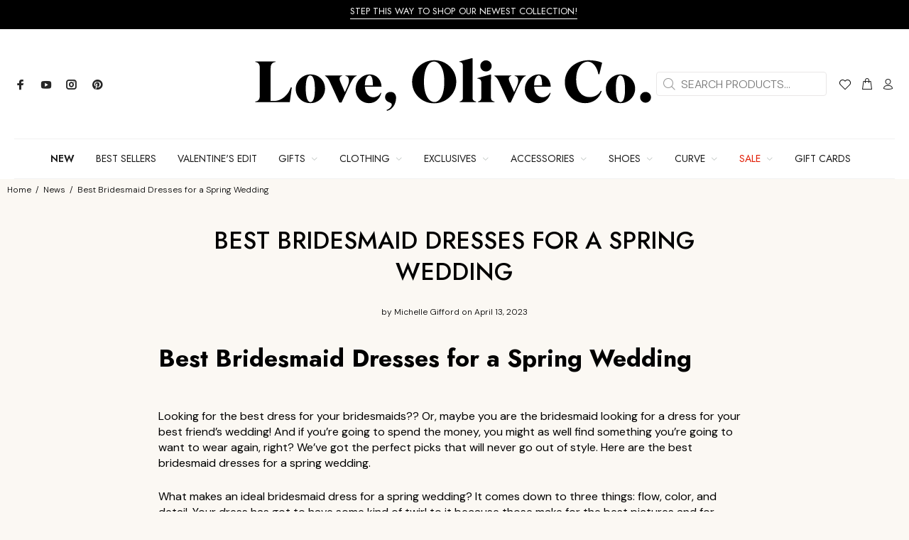

--- FILE ---
content_type: text/html; charset=utf-8
request_url: https://loveoliveco.com/blogs/news/best-bridesmaid-dresses-for-a-spring-wedding
body_size: 73982
content:
<!doctype html>
<html
  
  class="no-js"
  lang="en"
>
  <head>
    <link href="https://fonts.cdnfonts.com/css/breathing-personal-use" rel="stylesheet" defer>
    <script async src="https://www.googletagmanager.com/gtag/js?id=G-WRVYVKSETT"></script>
    <script>
      window.dataLayer = window.dataLayer || [];
      function gtag() {
        dataLayer.push(arguments);
      }
      gtag('js', new Date());

      gtag('config', 'G-WRVYVKSETT');
    </script>
    <script type="application/ld+json">
      {
        "@context": "https://schema.org",
        "@type": "Corporation",
        "name": "Love Olive Co",
        "url": "https://loveoliveco.com/",
        "logo": "https://loveoliveco.com/cdn/shop/files/Love_Olive_Co__LOGO__LOGO_V1_BLACK_1_e302e878-a3b0-4a6f-8797-bf482c213b97_300x.png?v=1701201562",
        "sameAs": [
          "https://www.instagram.com/loveoliveco/",
          "https://www.facebook.com/LoveOliveCo/",
          "https://www.youtube.com/c/loveoliveco",
          "https://www.pinterest.com/LoveOliveCo/"
        ]
      }
    </script>

    <script type="application/ld+json">
      {
        "@context": "https://schema.org/",
        "@type": "WebSite",
        "name": "Love Olive Co",
        "url": "https://loveoliveco.com",
        "potentialAction": {
          "@type": "SearchAction",
          "target": "https://loveoliveco.com/search?type=product&q={search_term_string}",
          "query-input": "required name=search_term_string"
        }
      }
    </script>

    <meta charset="utf-8">
    <meta name="viewport" content="width=device-width,initial-scale=1">
    <meta name="theme-color" content="#9ca5a0">
    <meta name="keywords" content="Shopify Template">
    <meta name="author" content="p-themes">
    <link rel="canonical" href="https://loveoliveco.com/blogs/news/best-bridesmaid-dresses-for-a-spring-wedding"><link rel="shortcut icon" href="//loveoliveco.com/cdn/shop/files/favicon_926c32e1-bdd9-4e48-a918-da94f9ef1c4a_32x32.png?v=1725393348" type="image/png"><link href="//loveoliveco.com/cdn/shop/t/158/assets/custom.css?v=68390802497565843111768599626" rel="stylesheet" type="text/css" media="all" />

    <link href="//loveoliveco.com/cdn/shop/t/158/assets/swiper-bundle.min.css?v=177976310248660938071768599626" rel="stylesheet" type="text/css" media="all" />
    <script src="//loveoliveco.com/cdn/shop/t/158/assets/swiper-bundle.min.js?v=168720305826612860211768599626" defer></script>

    <script src="//loveoliveco.com/cdn/shop/t/158/assets/jquery-3.6.0.min.js?v=115860211936397945481768599626" defer></script>
      <title>
        Best Bridesmaid Dresses for a Spring Wedding
&ndash; Love Olive Co

        
        
      </title>
    

    
<meta name="description" content="Looking for a bridesmaid dress? We’ve got the perfect picks that will never go out of style. Here are the best bridesmaid dresses for a spring wedding!">
<!-- /snippets/social-meta-tags.liquid -->




<meta property="og:site_name" content="Love Olive Co">
<meta property="og:url" content="https://loveoliveco.com/blogs/news/best-bridesmaid-dresses-for-a-spring-wedding">
<meta property="og:title" content="Best Bridesmaid Dresses for a Spring Wedding">
<meta property="og:type" content="article">
<meta property="og:description" content="Looking for a bridesmaid dress? We’ve got the perfect picks that will never go out of style. Here are the best bridesmaid dresses for a spring wedding!">

<meta property="og:image" content="http://loveoliveco.com/cdn/shop/articles/spring_bridesmaid_dresses_1200x1200.png?v=1680152859">
<meta property="og:image:secure_url" content="https://loveoliveco.com/cdn/shop/articles/spring_bridesmaid_dresses_1200x1200.png?v=1680152859">


<meta name="twitter:card" content="summary_large_image">
<meta name="twitter:title" content="Best Bridesmaid Dresses for a Spring Wedding">
<meta name="twitter:description" content="Looking for a bridesmaid dress? We’ve got the perfect picks that will never go out of style. Here are the best bridesmaid dresses for a spring wedding!">
<link
        href="https://fonts.googleapis.com/css?family=Jost:100,200,300,400,500,600,700,800,900&display=swap"
        rel="stylesheet"
        defer
      ><link
        href="https://fonts.googleapis.com/css?family=DM Sans:100,200,300,400,500,600,700,800,900&display=swap"
        rel="stylesheet"
        defer
      >
<link href="//loveoliveco.com/cdn/shop/t/158/assets/theme.css?v=98981843586444232511768838745" rel="stylesheet" type="text/css" media="all" />

<style>
  /* Prevent slick slider flicker when menu moves to sticky nav */
  .tt-stuck-nav .tt-menu-slider .slick-track,
  .tt-desctop-menu .tt-menu-slider .slick-track {
    transition: none !important;
  }
  .tt-stuck-nav .tt-menu-slider .slick-slide,
  .tt-desctop-menu .tt-menu-slider .slick-slide {
    transition: none !important;
  }
  /* Stabilize slick slider dimensions */
  .tt-menu-slider.slick-initialized .slick-list {
    min-height: 200px;
  }
  .tt-menu-slider .slick-slide {
    min-width: 120px;
  }
  /* Prevent dropdown menu content from causing reflows */
  .tt-desctop-menu .dropdown-menu,
  .tt-stuck-nav .dropdown-menu {
    will-change: opacity, visibility;
    backface-visibility: hidden;
  }
  /* Prevent hover state from causing layout recalculation */
  .tt-desctop-menu .dropdown.hover .dropdown-menu,
  .tt-stuck-nav .dropdown.hover .dropdown-menu {
    contain: layout style;
  }
</style><script src="//loveoliveco.com/cdn/shop/t/158/assets/jquery-2.1.4.min.js?v=146653844047132007351768599626" defer="defer"></script><script>window.performance && window.performance.mark && window.performance.mark('shopify.content_for_header.start');</script><meta name="google-site-verification" content="dea-yvwXhBO6arR_gcPI9sIBJ6bLWinZpK8Y1s9iLQA">
<meta name="facebook-domain-verification" content="oxwjler5vyungj6liho0kc2kk2crei">
<meta id="shopify-digital-wallet" name="shopify-digital-wallet" content="/26747076650/digital_wallets/dialog">
<meta name="shopify-checkout-api-token" content="8ceb17437fb3c5ea64c459064fec4256">
<meta id="in-context-paypal-metadata" data-shop-id="26747076650" data-venmo-supported="false" data-environment="production" data-locale="en_US" data-paypal-v4="true" data-currency="USD">
<link rel="alternate" type="application/atom+xml" title="Feed" href="/blogs/news.atom" />
<link rel="alternate" hreflang="x-default" href="https://loveoliveco.com/blogs/news/best-bridesmaid-dresses-for-a-spring-wedding">
<link rel="alternate" hreflang="en-CA" href="https://loveoliveco.com/en-ca/blogs/news/best-bridesmaid-dresses-for-a-spring-wedding">
<link rel="alternate" hreflang="en-AU" href="https://loveoliveco.com/en-au/blogs/news/best-bridesmaid-dresses-for-a-spring-wedding">
<link rel="alternate" hreflang="en-GB" href="https://loveoliveco.com/en-gb/blogs/news/best-bridesmaid-dresses-for-a-spring-wedding">
<link rel="alternate" hreflang="en-FR" href="https://loveoliveco.com/en-fr/blogs/news/best-bridesmaid-dresses-for-a-spring-wedding">
<link rel="alternate" hreflang="en-DE" href="https://loveoliveco.com/en-de/blogs/news/best-bridesmaid-dresses-for-a-spring-wedding">
<link rel="alternate" hreflang="de-DE" href="https://loveoliveco.com/de-de/blogs/news/best-bridesmaid-dresses-for-a-spring-wedding">
<link rel="alternate" hreflang="en-MX" href="https://loveoliveco.com/en-mx/blogs/news/best-bridesmaid-dresses-for-a-spring-wedding">
<link rel="alternate" hreflang="es-MX" href="https://loveoliveco.com/es-mx/blogs/news/best-bridesmaid-dresses-for-a-spring-wedding">
<link rel="alternate" hreflang="en-ES" href="https://loveoliveco.com/en-es/blogs/news/best-bridesmaid-dresses-for-a-spring-wedding">
<link rel="alternate" hreflang="es-ES" href="https://loveoliveco.com/es-es/blogs/news/best-bridesmaid-dresses-for-a-spring-wedding">
<link rel="alternate" hreflang="en-US" href="https://loveoliveco.com/blogs/news/best-bridesmaid-dresses-for-a-spring-wedding">
<script async="async" src="/checkouts/internal/preloads.js?locale=en-US"></script>
<link rel="preconnect" href="https://shop.app" crossorigin="anonymous">
<script async="async" src="https://shop.app/checkouts/internal/preloads.js?locale=en-US&shop_id=26747076650" crossorigin="anonymous"></script>
<script id="apple-pay-shop-capabilities" type="application/json">{"shopId":26747076650,"countryCode":"US","currencyCode":"USD","merchantCapabilities":["supports3DS"],"merchantId":"gid:\/\/shopify\/Shop\/26747076650","merchantName":"Love Olive Co","requiredBillingContactFields":["postalAddress","email","phone"],"requiredShippingContactFields":["postalAddress","email","phone"],"shippingType":"shipping","supportedNetworks":["visa","masterCard","amex","discover","elo","jcb"],"total":{"type":"pending","label":"Love Olive Co","amount":"1.00"},"shopifyPaymentsEnabled":true,"supportsSubscriptions":true}</script>
<script id="shopify-features" type="application/json">{"accessToken":"8ceb17437fb3c5ea64c459064fec4256","betas":["rich-media-storefront-analytics"],"domain":"loveoliveco.com","predictiveSearch":true,"shopId":26747076650,"locale":"en"}</script>
<script>var Shopify = Shopify || {};
Shopify.shop = "olive-ave-boutique.myshopify.com";
Shopify.locale = "en";
Shopify.currency = {"active":"USD","rate":"1.0"};
Shopify.country = "US";
Shopify.theme = {"name":"Functionality Updates 1\/16\/2025","id":144355688490,"schema_name":"HFB Technologies","schema_version":"2.1.2 shopify 2.0","theme_store_id":null,"role":"main"};
Shopify.theme.handle = "null";
Shopify.theme.style = {"id":null,"handle":null};
Shopify.cdnHost = "loveoliveco.com/cdn";
Shopify.routes = Shopify.routes || {};
Shopify.routes.root = "/";</script>
<script type="module">!function(o){(o.Shopify=o.Shopify||{}).modules=!0}(window);</script>
<script>!function(o){function n(){var o=[];function n(){o.push(Array.prototype.slice.apply(arguments))}return n.q=o,n}var t=o.Shopify=o.Shopify||{};t.loadFeatures=n(),t.autoloadFeatures=n()}(window);</script>
<script>
  window.ShopifyPay = window.ShopifyPay || {};
  window.ShopifyPay.apiHost = "shop.app\/pay";
  window.ShopifyPay.redirectState = null;
</script>
<script id="shop-js-analytics" type="application/json">{"pageType":"article"}</script>
<script defer="defer" async type="module" src="//loveoliveco.com/cdn/shopifycloud/shop-js/modules/v2/client.init-shop-cart-sync_C5BV16lS.en.esm.js"></script>
<script defer="defer" async type="module" src="//loveoliveco.com/cdn/shopifycloud/shop-js/modules/v2/chunk.common_CygWptCX.esm.js"></script>
<script type="module">
  await import("//loveoliveco.com/cdn/shopifycloud/shop-js/modules/v2/client.init-shop-cart-sync_C5BV16lS.en.esm.js");
await import("//loveoliveco.com/cdn/shopifycloud/shop-js/modules/v2/chunk.common_CygWptCX.esm.js");

  window.Shopify.SignInWithShop?.initShopCartSync?.({"fedCMEnabled":true,"windoidEnabled":true});

</script>
<script>
  window.Shopify = window.Shopify || {};
  if (!window.Shopify.featureAssets) window.Shopify.featureAssets = {};
  window.Shopify.featureAssets['shop-js'] = {"shop-cart-sync":["modules/v2/client.shop-cart-sync_ZFArdW7E.en.esm.js","modules/v2/chunk.common_CygWptCX.esm.js"],"init-fed-cm":["modules/v2/client.init-fed-cm_CmiC4vf6.en.esm.js","modules/v2/chunk.common_CygWptCX.esm.js"],"shop-button":["modules/v2/client.shop-button_tlx5R9nI.en.esm.js","modules/v2/chunk.common_CygWptCX.esm.js"],"shop-cash-offers":["modules/v2/client.shop-cash-offers_DOA2yAJr.en.esm.js","modules/v2/chunk.common_CygWptCX.esm.js","modules/v2/chunk.modal_D71HUcav.esm.js"],"init-windoid":["modules/v2/client.init-windoid_sURxWdc1.en.esm.js","modules/v2/chunk.common_CygWptCX.esm.js"],"shop-toast-manager":["modules/v2/client.shop-toast-manager_ClPi3nE9.en.esm.js","modules/v2/chunk.common_CygWptCX.esm.js"],"init-shop-email-lookup-coordinator":["modules/v2/client.init-shop-email-lookup-coordinator_B8hsDcYM.en.esm.js","modules/v2/chunk.common_CygWptCX.esm.js"],"init-shop-cart-sync":["modules/v2/client.init-shop-cart-sync_C5BV16lS.en.esm.js","modules/v2/chunk.common_CygWptCX.esm.js"],"avatar":["modules/v2/client.avatar_BTnouDA3.en.esm.js"],"pay-button":["modules/v2/client.pay-button_FdsNuTd3.en.esm.js","modules/v2/chunk.common_CygWptCX.esm.js"],"init-customer-accounts":["modules/v2/client.init-customer-accounts_DxDtT_ad.en.esm.js","modules/v2/client.shop-login-button_C5VAVYt1.en.esm.js","modules/v2/chunk.common_CygWptCX.esm.js","modules/v2/chunk.modal_D71HUcav.esm.js"],"init-shop-for-new-customer-accounts":["modules/v2/client.init-shop-for-new-customer-accounts_ChsxoAhi.en.esm.js","modules/v2/client.shop-login-button_C5VAVYt1.en.esm.js","modules/v2/chunk.common_CygWptCX.esm.js","modules/v2/chunk.modal_D71HUcav.esm.js"],"shop-login-button":["modules/v2/client.shop-login-button_C5VAVYt1.en.esm.js","modules/v2/chunk.common_CygWptCX.esm.js","modules/v2/chunk.modal_D71HUcav.esm.js"],"init-customer-accounts-sign-up":["modules/v2/client.init-customer-accounts-sign-up_CPSyQ0Tj.en.esm.js","modules/v2/client.shop-login-button_C5VAVYt1.en.esm.js","modules/v2/chunk.common_CygWptCX.esm.js","modules/v2/chunk.modal_D71HUcav.esm.js"],"shop-follow-button":["modules/v2/client.shop-follow-button_Cva4Ekp9.en.esm.js","modules/v2/chunk.common_CygWptCX.esm.js","modules/v2/chunk.modal_D71HUcav.esm.js"],"checkout-modal":["modules/v2/client.checkout-modal_BPM8l0SH.en.esm.js","modules/v2/chunk.common_CygWptCX.esm.js","modules/v2/chunk.modal_D71HUcav.esm.js"],"lead-capture":["modules/v2/client.lead-capture_Bi8yE_yS.en.esm.js","modules/v2/chunk.common_CygWptCX.esm.js","modules/v2/chunk.modal_D71HUcav.esm.js"],"shop-login":["modules/v2/client.shop-login_D6lNrXab.en.esm.js","modules/v2/chunk.common_CygWptCX.esm.js","modules/v2/chunk.modal_D71HUcav.esm.js"],"payment-terms":["modules/v2/client.payment-terms_CZxnsJam.en.esm.js","modules/v2/chunk.common_CygWptCX.esm.js","modules/v2/chunk.modal_D71HUcav.esm.js"]};
</script>
<script>(function() {
  var isLoaded = false;
  function asyncLoad() {
    if (isLoaded) return;
    isLoaded = true;
    var urls = ["https:\/\/formbuilder.hulkapps.com\/skeletopapp.js?shop=olive-ave-boutique.myshopify.com","https:\/\/s3.amazonaws.com\/verge-shopify\/verge-json-ld.js?shop=olive-ave-boutique.myshopify.com","\/\/cdn.shopify.com\/proxy\/0b9368457a71cf7a853c1dc5e483d07e6bd5620403be741b28a5050f07aea35a\/api.goaffpro.com\/loader.js?shop=olive-ave-boutique.myshopify.com\u0026sp-cache-control=cHVibGljLCBtYXgtYWdlPTkwMA","https:\/\/cdn.nfcube.com\/instafeed-8e265f7d61353cd436daa9780ec8a4b1.js?shop=olive-ave-boutique.myshopify.com","https:\/\/static.shareasale.com\/json\/shopify\/shareasale-tracking.js?sasmid=129038\u0026ssmtid=19038\u0026shop=olive-ave-boutique.myshopify.com","https:\/\/chat-widget.getredo.com\/widget.js?widgetId=4ll5cti8lx572xc\u0026shop=olive-ave-boutique.myshopify.com","\/\/backinstock.useamp.com\/widget\/24585_1767155184.js?category=bis\u0026v=6\u0026shop=olive-ave-boutique.myshopify.com"];
    for (var i = 0; i < urls.length; i++) {
      var s = document.createElement('script');
      s.type = 'text/javascript';
      s.async = true;
      s.src = urls[i];
      var x = document.getElementsByTagName('script')[0];
      x.parentNode.insertBefore(s, x);
    }
  };
  if(window.attachEvent) {
    window.attachEvent('onload', asyncLoad);
  } else {
    window.addEventListener('load', asyncLoad, false);
  }
})();</script>
<script id="__st">var __st={"a":26747076650,"offset":-25200,"reqid":"6f7ceff8-7429-4f30-8fcb-67fde8f81226-1768838956","pageurl":"loveoliveco.com\/blogs\/news\/best-bridesmaid-dresses-for-a-spring-wedding","s":"articles-557460455466","u":"81614161fb68","p":"article","rtyp":"article","rid":557460455466};</script>
<script>window.ShopifyPaypalV4VisibilityTracking = true;</script>
<script id="captcha-bootstrap">!function(){'use strict';const t='contact',e='account',n='new_comment',o=[[t,t],['blogs',n],['comments',n],[t,'customer']],c=[[e,'customer_login'],[e,'guest_login'],[e,'recover_customer_password'],[e,'create_customer']],r=t=>t.map((([t,e])=>`form[action*='/${t}']:not([data-nocaptcha='true']) input[name='form_type'][value='${e}']`)).join(','),a=t=>()=>t?[...document.querySelectorAll(t)].map((t=>t.form)):[];function s(){const t=[...o],e=r(t);return a(e)}const i='password',u='form_key',d=['recaptcha-v3-token','g-recaptcha-response','h-captcha-response',i],f=()=>{try{return window.sessionStorage}catch{return}},m='__shopify_v',_=t=>t.elements[u];function p(t,e,n=!1){try{const o=window.sessionStorage,c=JSON.parse(o.getItem(e)),{data:r}=function(t){const{data:e,action:n}=t;return t[m]||n?{data:e,action:n}:{data:t,action:n}}(c);for(const[e,n]of Object.entries(r))t.elements[e]&&(t.elements[e].value=n);n&&o.removeItem(e)}catch(o){console.error('form repopulation failed',{error:o})}}const l='form_type',E='cptcha';function T(t){t.dataset[E]=!0}const w=window,h=w.document,L='Shopify',v='ce_forms',y='captcha';let A=!1;((t,e)=>{const n=(g='f06e6c50-85a8-45c8-87d0-21a2b65856fe',I='https://cdn.shopify.com/shopifycloud/storefront-forms-hcaptcha/ce_storefront_forms_captcha_hcaptcha.v1.5.2.iife.js',D={infoText:'Protected by hCaptcha',privacyText:'Privacy',termsText:'Terms'},(t,e,n)=>{const o=w[L][v],c=o.bindForm;if(c)return c(t,g,e,D).then(n);var r;o.q.push([[t,g,e,D],n]),r=I,A||(h.body.append(Object.assign(h.createElement('script'),{id:'captcha-provider',async:!0,src:r})),A=!0)});var g,I,D;w[L]=w[L]||{},w[L][v]=w[L][v]||{},w[L][v].q=[],w[L][y]=w[L][y]||{},w[L][y].protect=function(t,e){n(t,void 0,e),T(t)},Object.freeze(w[L][y]),function(t,e,n,w,h,L){const[v,y,A,g]=function(t,e,n){const i=e?o:[],u=t?c:[],d=[...i,...u],f=r(d),m=r(i),_=r(d.filter((([t,e])=>n.includes(e))));return[a(f),a(m),a(_),s()]}(w,h,L),I=t=>{const e=t.target;return e instanceof HTMLFormElement?e:e&&e.form},D=t=>v().includes(t);t.addEventListener('submit',(t=>{const e=I(t);if(!e)return;const n=D(e)&&!e.dataset.hcaptchaBound&&!e.dataset.recaptchaBound,o=_(e),c=g().includes(e)&&(!o||!o.value);(n||c)&&t.preventDefault(),c&&!n&&(function(t){try{if(!f())return;!function(t){const e=f();if(!e)return;const n=_(t);if(!n)return;const o=n.value;o&&e.removeItem(o)}(t);const e=Array.from(Array(32),(()=>Math.random().toString(36)[2])).join('');!function(t,e){_(t)||t.append(Object.assign(document.createElement('input'),{type:'hidden',name:u})),t.elements[u].value=e}(t,e),function(t,e){const n=f();if(!n)return;const o=[...t.querySelectorAll(`input[type='${i}']`)].map((({name:t})=>t)),c=[...d,...o],r={};for(const[a,s]of new FormData(t).entries())c.includes(a)||(r[a]=s);n.setItem(e,JSON.stringify({[m]:1,action:t.action,data:r}))}(t,e)}catch(e){console.error('failed to persist form',e)}}(e),e.submit())}));const S=(t,e)=>{t&&!t.dataset[E]&&(n(t,e.some((e=>e===t))),T(t))};for(const o of['focusin','change'])t.addEventListener(o,(t=>{const e=I(t);D(e)&&S(e,y())}));const B=e.get('form_key'),M=e.get(l),P=B&&M;t.addEventListener('DOMContentLoaded',(()=>{const t=y();if(P)for(const e of t)e.elements[l].value===M&&p(e,B);[...new Set([...A(),...v().filter((t=>'true'===t.dataset.shopifyCaptcha))])].forEach((e=>S(e,t)))}))}(h,new URLSearchParams(w.location.search),n,t,e,['guest_login'])})(!0,!0)}();</script>
<script integrity="sha256-4kQ18oKyAcykRKYeNunJcIwy7WH5gtpwJnB7kiuLZ1E=" data-source-attribution="shopify.loadfeatures" defer="defer" src="//loveoliveco.com/cdn/shopifycloud/storefront/assets/storefront/load_feature-a0a9edcb.js" crossorigin="anonymous"></script>
<script crossorigin="anonymous" defer="defer" src="//loveoliveco.com/cdn/shopifycloud/storefront/assets/shopify_pay/storefront-65b4c6d7.js?v=20250812"></script>
<script data-source-attribution="shopify.dynamic_checkout.dynamic.init">var Shopify=Shopify||{};Shopify.PaymentButton=Shopify.PaymentButton||{isStorefrontPortableWallets:!0,init:function(){window.Shopify.PaymentButton.init=function(){};var t=document.createElement("script");t.src="https://loveoliveco.com/cdn/shopifycloud/portable-wallets/latest/portable-wallets.en.js",t.type="module",document.head.appendChild(t)}};
</script>
<script data-source-attribution="shopify.dynamic_checkout.buyer_consent">
  function portableWalletsHideBuyerConsent(e){var t=document.getElementById("shopify-buyer-consent"),n=document.getElementById("shopify-subscription-policy-button");t&&n&&(t.classList.add("hidden"),t.setAttribute("aria-hidden","true"),n.removeEventListener("click",e))}function portableWalletsShowBuyerConsent(e){var t=document.getElementById("shopify-buyer-consent"),n=document.getElementById("shopify-subscription-policy-button");t&&n&&(t.classList.remove("hidden"),t.removeAttribute("aria-hidden"),n.addEventListener("click",e))}window.Shopify?.PaymentButton&&(window.Shopify.PaymentButton.hideBuyerConsent=portableWalletsHideBuyerConsent,window.Shopify.PaymentButton.showBuyerConsent=portableWalletsShowBuyerConsent);
</script>
<script data-source-attribution="shopify.dynamic_checkout.cart.bootstrap">document.addEventListener("DOMContentLoaded",(function(){function t(){return document.querySelector("shopify-accelerated-checkout-cart, shopify-accelerated-checkout")}if(t())Shopify.PaymentButton.init();else{new MutationObserver((function(e,n){t()&&(Shopify.PaymentButton.init(),n.disconnect())})).observe(document.body,{childList:!0,subtree:!0})}}));
</script>
<link id="shopify-accelerated-checkout-styles" rel="stylesheet" media="screen" href="https://loveoliveco.com/cdn/shopifycloud/portable-wallets/latest/accelerated-checkout-backwards-compat.css" crossorigin="anonymous">
<style id="shopify-accelerated-checkout-cart">
        #shopify-buyer-consent {
  margin-top: 1em;
  display: inline-block;
  width: 100%;
}

#shopify-buyer-consent.hidden {
  display: none;
}

#shopify-subscription-policy-button {
  background: none;
  border: none;
  padding: 0;
  text-decoration: underline;
  font-size: inherit;
  cursor: pointer;
}

#shopify-subscription-policy-button::before {
  box-shadow: none;
}

      </style>
<script id="sections-script" data-sections="promo-fixed" defer="defer" src="//loveoliveco.com/cdn/shop/t/158/compiled_assets/scripts.js?v=550115"></script>
<script>window.performance && window.performance.mark && window.performance.mark('shopify.content_for_header.end');</script>
<style>
      .tt-flbtn.disabled{
      opacity: 0.3;
      }
    </style>
    <script type="text/javascript">
      if (typeof window.hulkappsWishlist === 'undefined') {
        window.hulkappsWishlist = {};
      }
      window.hulkappsWishlist.baseURL = '/apps/advanced-wishlist/api';
      window.hulkappsWishlist.hasAppBlockSupport = '1';
    </script>
    <script>window.is_hulkpo_installed=true</script>
    <style>
      @import url(//fonts.googleapis.com/css?family=Abril+Fatface|Amaranth|Anton|Arvo|Architects+Daughter|Berkshire+Swash|Bevan|Bitter|B612+Mono:400,700|Caveat|Chewy|Chilanka|Comfortaa|Concert+One|Courgette|Domine|Frijole|Fjalla+One|Josefin+Slab|Gloria+Hallelujah|Hepta+Slab:400,500,600,700|Josefin+Sans:400,600,700|Kaushan+Script|Knewave|Lexend+Mega|Libre+Baskerville|Lobster|Montserrat|Mansalva|Old+Standard+TT|Oleo+Script|Open+Sans|Orbitron:400,500,700|Oswald|PT+Sans|Pacifico|Passion+One|Permanent+Marker|Playfair+Display|Poppins|Prata|PT+Mono|Quicksand:400,500,600,700|Raleway|Righteous|Roboto|Rubik|Roboto:400,500,700|Satisfy|Shrikhand|Ubuntu|Work+Sans);
    </style>
    <meta name="google-site-verification" content="ubfwsmG0Ay77OxQg8B-dHFG1Bg0L44t7TlvFK-JquEE">

    <script>
      (function (w, d, t, r, u) {
        var f, n, i;
        (w[u] = w[u] || []),
          (f = function () {
            var o = { ti: '97202761', enableAutoSpaTracking: true };
            (o.q = w[u]), (w[u] = new UET(o)), w[u].push('pageLoad');
          }),
          (n = d.createElement(t)),
          (n.src = r),
          (n.async = 1),
          (n.onload = n.onreadystatechange =
            function () {
              var s = this.readyState;
              (s && s !== 'loaded' && s !== 'complete') || (f(), (n.onload = n.onreadystatechange = null));
            }),
          (i = d.getElementsByTagName(t)[0]),
          i.parentNode.insertBefore(n, i);
      })(window, document, 'script', '//bat.bing.com/bat.js', 'uetq');

      // Function to update Quick View buttons
      function updateQuickViewButtons() {
        const quickViewButtons = document.querySelectorAll('.tt-btn-quickview');
        quickViewButtons.forEach(function (btn) {
          if (!btn.hasAttribute('data-processed')) {
            btn.removeAttribute('data-tooltip');
            while (btn.firstChild) btn.removeChild(btn.firstChild);
            btn.textContent = 'Quick View';
            btn.setAttribute('data-processed', 'true');
          }
        });
      }

      // Run on page load
      document.addEventListener("DOMContentLoaded", updateQuickViewButtons);

      // Watch for dynamically added content (for related products, etc.)
      const observer = new MutationObserver(function(mutations) {
        updateQuickViewButtons();
      });

      // Start observing when DOM is ready
      document.addEventListener("DOMContentLoaded", function() {
        observer.observe(document.body, {
          childList: true,
          subtree: true
        });
      });
    </script>
        <style>
      .tt-product .tt-image-box .tt-btn-quickview::before {
        content: none !important;
        display: none !important;
      }
  </style>
  <script type="text/javascript">if(typeof window.hulkappsWishlist === 'undefined') {
                            window.hulkappsWishlist = {};
                        }
                        window.hulkappsWishlist.baseURL = '/apps/advanced-wishlist/api';
                        window.hulkappsWishlist.hasAppBlockSupport = '1';
                        </script>
  
<!-- BEGIN app block: shopify://apps/a-d-scheduled-gift-cards/blocks/recipient-form-embed/2772172a-70cf-45eb-bc9a-1e0e290d80ce --><script>
  window.sgcData = Object.assign(window.sgcData || {}, {
    localeStrings: null,
    defaultLocaleStrings: {
      'recipient_form.checkbox_title': "I want to send this as a gift",
      'recipient_form.expanded': "Gift card recipient form expanded",
      'recipient_form.collapsed': "Gift card recipient form collapsed",
      'recipient_form.email': "Email",
      'recipient_form.email_label': "Recipient Email (required)",
      'recipient_form.email_placeholder': "Recipient Email *",
      'recipient_form.email_required': "Email address is required",
      'recipient_form.email_invalid': "Email address is invalid",
      'recipient_form.name': "Name",
      'recipient_form.name_label': "Recipient Name (optional)",
      'recipient_form.name_placeholder': "Recipient Name *",
      'recipient_form.message': "Message",
      'recipient_form.message_label': "Message (optional)",
      'recipient_form.message_placeholder': "Message",
      'recipient_form.max_characters': "{{ max_chars }} characters max",
      'recipient_form.send_on_label': "Send on",
      'recipient_form.send_on_placeholder': "Send on",
      'recipient_form.send_on_help_label': "Must be a future date within 90 days. Leave blank to send immediately.",
      'recipient_form.send_on_invalid': "Send on date needs to be in the future"
    }
  });
</script>

<script src="https://cdn.shopify.com/extensions/019b3230-6862-7022-b2aa-0de5c284253e/ad-scheduled-gift-cards-49/assets/recipient-form.js" defer type="module"></script>


<!-- END app block --><!-- BEGIN app block: shopify://apps/se-wishlist-engine/blocks/app-embed/8f7c0857-8e71-463d-a168-8e133094753b --><link rel="preload" href="https://cdn.shopify.com/extensions/019b0687-34c2-750d-9296-a1de718428be/wishlist-engine-225/assets/wishlist-engine.css" as="style" onload="this.onload=null;this.rel='stylesheet'">
<noscript><link rel="stylesheet" href="https://cdn.shopify.com/extensions/019b0687-34c2-750d-9296-a1de718428be/wishlist-engine-225/assets/wishlist-engine.css"></noscript>

<meta name="wishlist_shop_current_currency" content="${{amount}}" id="wishlist_shop_current_currency"/>
<script data-id="Ad05seVZTT0FSY1FTM__14198427981142892921" type="application/javascript">
  var  customHeartIcon='';
  var  customHeartFillIcon='';
</script>

 
<script src="https://cdn.shopify.com/extensions/019b0687-34c2-750d-9296-a1de718428be/wishlist-engine-225/assets/wishlist-engine-app.js" defer></script>

<!-- END app block --><!-- BEGIN app block: shopify://apps/hulk-product-options/blocks/app-embed/380168ef-9475-4244-a291-f66b189208b5 --><!-- BEGIN app snippet: hulkapps_product_options --><script>
    
        window.hulkapps = {
        shop_slug: "olive-ave-boutique",
        store_id: "olive-ave-boutique.myshopify.com",
        money_format: "${{amount}}",
        cart: null,
        product: null,
        product_collections: null,
        product_variants: null,
        is_volume_discount: null,
        is_product_option: true,
        product_id: null,
        page_type: null,
        po_url: "https://productoption.hulkapps.com",
        po_proxy_url: "https://loveoliveco.com",
        vd_url: "https://volumediscount.hulkapps.com",
        customer: null,
        hulkapps_extension_js: true

    }
    window.is_hulkpo_installed=true
    

      window.hulkapps.page_type = "cart";
      window.hulkapps.cart = {"note":null,"attributes":{},"original_total_price":0,"total_price":0,"total_discount":0,"total_weight":0.0,"item_count":0,"items":[],"requires_shipping":false,"currency":"USD","items_subtotal_price":0,"cart_level_discount_applications":[],"checkout_charge_amount":0}
      if (typeof window.hulkapps.cart.items == "object") {
        for (var i=0; i<window.hulkapps.cart.items.length; i++) {
          ["sku", "grams", "vendor", "url", "image", "handle", "requires_shipping", "product_type", "product_description"].map(function(a) {
            delete window.hulkapps.cart.items[i][a]
          })
        }
      }
      window.hulkapps.cart_collections = {}
      

    

</script>

<!-- END app snippet --><!-- END app block --><!-- BEGIN app block: shopify://apps/hulk-form-builder/blocks/app-embed/b6b8dd14-356b-4725-a4ed-77232212b3c3 --><!-- BEGIN app snippet: hulkapps-formbuilder-theme-ext --><script type="text/javascript">
  
  if (typeof window.formbuilder_customer != "object") {
        window.formbuilder_customer = {}
  }

  window.hulkFormBuilder = {
    form_data: {"form_fbiv3MEjK2i47X-tKOfUsw":{"uuid":"fbiv3MEjK2i47X-tKOfUsw","form_name":"Love Olive Co Application Questionnaire","form_data":{"div_back_gradient_1":"#fff","div_back_gradient_2":"#fff","back_color":"#fff","form_title":"\u003ch3 style=\"text-align: center;\"\u003eLove Olive Co Application\u003c\/h3\u003e\n","form_submit":"Submit","after_submit":"hideAndmessage","after_submit_msg":"\u003cp\u003eThank you for applying to Love Olive Co.\u0026nbsp;If we have an open position we may reach out to you to set up an interview. If there currently is not a position open we will save your information and get back to you if something opens up.\u003c\/p\u003e\n","captcha_enable":"yes","label_style":"blockLabels","input_border_radius":"2","back_type":"color","input_back_color":"#fff","input_back_color_hover":"#fff","back_shadow":"none","label_font_clr":"#333333","input_font_clr":"#333333","button_align":"centerBtn","button_clr":"#fff","button_back_clr":"#333333","button_border_radius":"2","form_width":"800px","form_border_size":"2","form_border_clr":"#ffffff","form_border_radius":"1","label_font_size":"14","input_font_size":"12","button_font_size":"16","form_padding":"30","input_border_color":"#ccc","input_border_color_hover":"#ccc","btn_border_clr":"#333333","btn_border_size":"1","form_name":"Love Olive Co Application Questionnaire","":"makayla@loveoliveco.com","form_emails":"administrator@loveoliveco.com,makayla@loveoliveco.com","form_access_message":"\u003cp\u003ePlease login to access the form\u003cbr\u003eDo not have an account? Create account\u003c\/p\u003e","notification_email_send":true,"pass_referrer_url_on_email":false,"form_banner_alignment":"left","form_description":"\u003cp style=\"text-align: center;\"\u003e\u0026nbsp;\u003c\/p\u003e\n\n\u003cp style=\"text-align: center;\"\u003ePlease fill out this application and attach any necessary documents within this form. We will get back to you to set up an interview if there is an open position. Please note that not all jobs listed below have an open position. We believe our success depends on the skills and talents that our employees bring to our family business.\u003c\/p\u003e\n","label_font_family":"Montserrat","input_font_family":"Montserrat","captcha_honeypot":"no","captcha_align":"left","captcha_version_3_enable":"no","auto_responder_message":"\u003cp\u003eYou have sucessfully submitted your application to Love Olive Co. We may reach out to you to setup an interview, if not we will save your information for the future.\u003c\/p\u003e\n\n\u003cp\u003exoxo,\u003c\/p\u003e\n\n\u003cp\u003eLove Olive Co\u0026nbsp;Team\u003c\/p\u003e\n","auto_responder_sendname":"Love Olive Co","auto_responder_sendemail":"service@loveoliveco.com","auto_responder_subject":"Love Olive Co Application","google_sheet_key":"1bDnSjRDM6R7gpfUk8vnmYEHWfgfoZKrxpP53nck86YQ","google_sheet_type":"write_each_submission","zapier_integration":"yes","google_sheet_name":"Sheet1","formElements":[{"type":"text","position":0,"label":"Lets start with your name! First and last please. :)","customClass":"","halfwidth":"yes","Conditions":{},"required":"yes","centerfield":"no","page_number":1},{"Conditions":{},"type":"textarea","position":1,"label":"Tell us a little bit about yourself.","halfwidth":"yes","required":"yes","limitCharacters":"2000","page_number":1},{"Conditions":{},"type":"email","position":2,"required":"yes","email_confirm":"yes","label":"Email Address","halfwidth":"no","page_number":1},{"Conditions":{},"type":"phone","position":3,"label":"Phone","required":"yes","page_number":1},{"Conditions":{},"type":"select","position":4,"label":"What position are you applying for?","halfwidth":"yes","required":"yes","values":"Sales Associate\nStore Manager\nIntern (Usually in Marketing\/Communications)\nTagging Associate (Rigby)\nShipping Associate (Rigby)\nCustomer Service (Rigby)\nAssistant Buyer\nMarketing\nModel\nPhotographer","elementCost":{},"other_value":"no","other_value_label":"Other","page_number":1},{"Conditions":{},"type":"multipleCheckbox","position":5,"label":"Are there other positions you may be interested in? (Check all you are interested in.)","halfwidth":"yes","required":"yes","values":"No\nSales Associate\nStore Manager\nIntern (Usually in Marketing\/Communications)\nTagging Associate (Rigby)\nShipping Associate (Rigby)\nCustomer Service (Rigby)\nAssistant Buyer\nMarketing\nModel\nPhotographer\nOther","elementCost":{},"page_number":1},{"Conditions":{},"type":"textarea","position":6,"label":"What is your availability? (Let us know your availability Mon-Sat.)","halfwidth":"yes","required":"yes","limitCharacters":"2000","page_number":1},{"Conditions":{},"type":"textarea","position":7,"label":"Why do you want to work for Love Olive Co?","required":"yes","halfwidth":"yes","limitCharacters":"2000","page_number":1},{"Conditions":{},"type":"textarea","position":8,"label":"Where do you currently reside? (Please include how long you plan on residing there)","halfwidth":"yes","required":"yes","limitCharacters":"2000","page_number":1},{"Conditions":{},"type":"textarea","position":9,"label":"How would you describe your personal style?","halfwidth":"yes","required":"yes","limitCharacters":"3000","page_number":1},{"Conditions":{},"type":"textarea","position":10,"label":"What sets you apart from other applicants?","halfwidth":"yes","required":"yes","limitCharacters":"3000","page_number":1},{"Conditions":{},"type":"textarea","position":11,"label":"Do you have experience in the main position selected above? (If so please tell us a bit about it)","halfwidth":"yes","required":"yes","limitCharacters":"2500","page_number":1},{"Conditions":{},"type":"textarea","position":12,"label":"Do you have any planned vacations? (Are there any planned vacations or time-off that we should be aware of?)","halfwidth":"yes","required":"yes","limitCharacters":"2500","page_number":1},{"Conditions":{"SelectedElemenet":"What position are you applying for?","SelectedElemenetCount":4,"SelectedValue":"Model"},"type":"select","position":13,"label":"Are you comfortable doing indoor and outdoor shoots?","halfwidth":"yes","required":"yes","values":"Yes\nNo","elementCost":{},"page_number":1},{"Conditions":{"SelectedElemenet":"What position are you applying for?","SelectedElemenetCount":4,"SelectedValue":"Model"},"type":"text","position":14,"label":"Do you have experience modeling? (If yes please tell us about it)","required":"yes","halfwidth":"yes","page_number":1},{"Conditions":{"SelectedElemenet":"What position are you applying for?","SelectedElemenetCount":4,"SelectedValue":"Model"},"type":"text","position":15,"label":"What is your height?","halfwidth":"yes","required":"yes","page_number":1},{"Conditions":{"SelectedElemenet":"What position are you applying for?","SelectedElemenetCount":4,"SelectedValue":"Model"},"type":"textarea","position":16,"label":"What is your top, bottom, and shoe size?","halfwidth":"yes","required":"yes","page_number":1},{"Conditions":{"SelectedElemenet":"What position are you applying for?","SelectedElemenetCount":4,"SelectedValue":"Model"},"type":"image","position":17,"label":"Please upload 3 images of yourself here.","enable_drag_and_drop":"yes","halfwidth":"yes","required":"yes","imageMultiple":"yes","imagenoMultiple":"4","page_number":1},{"Conditions":{"SelectedElemenet":"What position are you applying for?","SelectedElemenetCount":4,"SelectedValue":"Photographer"},"type":"textarea","position":18,"label":"How would you describe your photography style?","halfwidth":"yes","required":"yes","limitCharacters":"3000","page_number":1},{"Conditions":{"SelectedElemenet":"What position are you applying for?","SelectedElemenetCount":4,"SelectedValue":"Photographer"},"type":"textarea","position":19,"label":"If you could photograph ___________ everyday what would it be?","halfwidth":"yes","required":"yes","limitCharacters":"3000","page_number":1},{"Conditions":{"SelectedElemenet":"What position are you applying for?","SelectedElemenetCount":4,"SelectedValue":"Sales Associate"},"type":"radio","position":20,"label":"Which location are you applying for?","halfwidth":"yes","required":"yes","values":"Rexburg, ID\nIdaho Falls, ID\nLayton, UT","elementCost":{},"page_number":1},{"Conditions":{},"type":"file","position":21,"label":"Please upload your resume here.","enable_drag_and_drop":"yes","halfwidth":"yes","required":"yes","imageMultiple":"yes","imagenoMultiple":"5","page_number":1}]},"is_spam_form":false,"shop_uuid":"ApmewR4cJndtFjjNmlUv1g","shop_timezone":"America\/Denver","shop_id":35181,"shop_is_after_submit_enabled":true,"shop_shopify_plan":"shopify_plus","shop_shopify_domain":"olive-ave-boutique.myshopify.com","shop_remove_watermark":false,"shop_created_at":"2020-06-08T11:26:46.064-05:00"},"form_zWRZ3ZYl15RYim_bBoHaIw":{"uuid":"zWRZ3ZYl15RYim_bBoHaIw","form_name":"Where Did You Hear About Us?","form_data":{"div_back_gradient_1":"#fff","div_back_gradient_2":"#fff","back_color":"#f4e2e2","form_title":"\u003cp style=\"text-align: center;\"\u003e\u003cspan style=\"color:#000000;\"\u003e\u003cstrong\u003e\u003cspan style=\"font-family:Gill Sans;\"\u003eWhere Did You Hear \u003c\/span\u003e\u003c\/strong\u003e\u003c\/span\u003e\u003c\/p\u003e\n\n\u003cp style=\"text-align: center;\"\u003e\u003cspan style=\"color:#000000;\"\u003e\u003cstrong\u003e\u003cspan style=\"font-family:Gill Sans;\"\u003eAbout Us?\u003c\/span\u003e\u003c\/strong\u003e\u003c\/span\u003e\u003c\/p\u003e\n","form_submit":"Submit","after_submit":"hideAndmessage","after_submit_msg":"","captcha_enable":"no","label_style":"blockLabels","input_border_radius":"2","back_type":"color","input_back_color":"#ffffff","input_back_color_hover":"#ffffff","back_shadow":"none","label_font_clr":"#333333","input_font_clr":"#333333","button_align":"centerBtn","button_clr":"#fff","button_back_clr":"#333333","button_border_radius":"2","form_width":"600px","form_border_size":"2","form_border_clr":"#000000","form_border_radius":"10","label_font_size":"15","input_font_size":"14","button_font_size":"16","form_padding":"35","input_border_color":"#000000","input_border_color_hover":"#000000","btn_border_clr":"#ffffff","btn_border_size":"1","form_name":"Where Did You Hear About Us?","":"","form_emails":"","form_access_message":"\u003cp\u003ePlease login to access the form\u003cbr\u003eDo not have an account? Create account\u003c\/p\u003e","form_banner_alignment":"center","form_description":"\u003cp style=\"text-align: center;\"\u003e\u003cspan style=\"font-family:Gill Sans;\"\u003eTell us how you learned about us!\u003c\/span\u003e\u003c\/p\u003e\n","input_placeholder_clr":"#000000","input_font_family":"Gidole","input_fonts_type":"System Fonts","input_system_font_family":"Gill Sans","label_fonts_type":"System Fonts","label_system_font_family":"Gill Sans","formElements":[{"Conditions":{},"type":"radio","position":0,"label":"Choose One","required":"yes","values":"Instagram\nFacebook\nGoogle\nPinterest\nFamily\/Friend\nOther Search Engine\nOther","elementCost":{},"page_number":1,"align":"vertical"}]},"is_spam_form":false,"shop_uuid":"ApmewR4cJndtFjjNmlUv1g","shop_timezone":"America\/Denver","shop_id":35181,"shop_is_after_submit_enabled":true,"shop_shopify_plan":"shopify_plus","shop_shopify_domain":"olive-ave-boutique.myshopify.com","shop_remove_watermark":false,"shop_created_at":"2020-06-08T11:26:46.064-05:00"}},
    shop_data: {"shop_ApmewR4cJndtFjjNmlUv1g":{"shop_uuid":"ApmewR4cJndtFjjNmlUv1g","shop_timezone":"America\/Denver","shop_id":35181,"shop_is_after_submit_enabled":true,"shop_shopify_plan":"Shopify Plus","shop_shopify_domain":"olive-ave-boutique.myshopify.com","shop_created_at":"2020-06-08T11:26:46.064-05:00","is_skip_metafield":false,"shop_deleted":false,"shop_disabled":false}},
    settings_data: {"shop_settings":{"shop_customise_msgs":[],"default_customise_msgs":{"is_required":"is required","thank_you":"Thank you! The form was submitted successfully.","processing":"Processing...","valid_data":"Please provide valid data","valid_email":"Provide valid email format","valid_tags":"HTML Tags are not allowed","valid_phone":"Provide valid phone number","valid_captcha":"Please provide valid captcha response","valid_url":"Provide valid URL","only_number_alloud":"Provide valid number in","number_less":"must be less than","number_more":"must be more than","image_must_less":"Image must be less than 20MB","image_number":"Images allowed","image_extension":"Invalid extension! Please provide image file","error_image_upload":"Error in image upload. Please try again.","error_file_upload":"Error in file upload. Please try again.","your_response":"Your response","error_form_submit":"Error occur.Please try again after sometime.","email_submitted":"Form with this email is already submitted","invalid_email_by_zerobounce":"The email address you entered appears to be invalid. Please check it and try again.","download_file":"Download file","card_details_invalid":"Your card details are invalid","card_details":"Card details","please_enter_card_details":"Please enter card details","card_number":"Card number","exp_mm":"Exp MM","exp_yy":"Exp YY","crd_cvc":"CVV","payment_value":"Payment amount","please_enter_payment_amount":"Please enter payment amount","address1":"Address line 1","address2":"Address line 2","city":"City","province":"Province","zipcode":"Zip code","country":"Country","blocked_domain":"This form does not accept addresses from","file_must_less":"File must be less than 20MB","file_extension":"Invalid extension! Please provide file","only_file_number_alloud":"files allowed","previous":"Previous","next":"Next","must_have_a_input":"Please enter at least one field.","please_enter_required_data":"Please enter required data","atleast_one_special_char":"Include at least one special character","atleast_one_lowercase_char":"Include at least one lowercase character","atleast_one_uppercase_char":"Include at least one uppercase character","atleast_one_number":"Include at least one number","must_have_8_chars":"Must have 8 characters long","be_between_8_and_12_chars":"Be between 8 and 12 characters long","please_select":"Please Select","phone_submitted":"Form with this phone number is already submitted","user_res_parse_error":"Error while submitting the form","valid_same_values":"values must be same","product_choice_clear_selection":"Clear Selection","picture_choice_clear_selection":"Clear Selection","remove_all_for_file_image_upload":"Remove All","invalid_file_type_for_image_upload":"You can't upload files of this type.","invalid_file_type_for_signature_upload":"You can't upload files of this type.","max_files_exceeded_for_file_upload":"You can not upload any more files.","max_files_exceeded_for_image_upload":"You can not upload any more files.","file_already_exist":"File already uploaded","max_limit_exceed":"You have added the maximum number of text fields.","cancel_upload_for_file_upload":"Cancel upload","cancel_upload_for_image_upload":"Cancel upload","cancel_upload_for_signature_upload":"Cancel upload"},"shop_blocked_domains":[]}},
    features_data: {"shop_plan_features":{"shop_plan_features":["unlimited-forms","full-design-customization","export-form-submissions","multiple-recipients-for-form-submissions","multiple-admin-notifications","enable-captcha","unlimited-file-uploads","save-submitted-form-data","set-auto-response-message","conditional-logic","form-banner","save-as-draft-facility","include-user-response-in-admin-email","disable-form-submission","mail-platform-integration","stripe-payment-integration","pre-built-templates","create-customer-account-on-shopify","google-analytics-3-by-tracking-id","facebook-pixel-id","bing-uet-pixel-id","advanced-js","advanced-css","api-available","customize-form-message","hidden-field","restrict-from-submissions-per-one-user","utm-tracking","ratings","privacy-notices","heading","paragraph","shopify-flow-trigger","domain-setup","block-domain","address","html-code","form-schedule","after-submit-script","customize-form-scrolling","on-form-submission-record-the-referrer-url","password","duplicate-the-forms","include-user-response-in-auto-responder-email","elements-add-ons","admin-and-auto-responder-email-with-tokens","email-export","premium-support","google-analytics-4-by-measurement-id","google-ads-for-tracking-conversion","ticket-system","emoji-feedback","multi-line-text","iamge-choice","image-display","file-upload","slack-integration","google-sheets-integration","multi-page-form","access-only-for-logged-in-users","zapier-integration","add-tags-for-existing-customers"]}},
    shop: null,
    shop_id: null,
    plan_features: null,
    validateDoubleQuotes: false,
    assets: {
      extraFunctions: "https://cdn.shopify.com/extensions/019bb5ee-ec40-7527-955d-c1b8751eb060/form-builder-by-hulkapps-50/assets/extra-functions.js",
      extraStyles: "https://cdn.shopify.com/extensions/019bb5ee-ec40-7527-955d-c1b8751eb060/form-builder-by-hulkapps-50/assets/extra-styles.css",
      bootstrapStyles: "https://cdn.shopify.com/extensions/019bb5ee-ec40-7527-955d-c1b8751eb060/form-builder-by-hulkapps-50/assets/theme-app-extension-bootstrap.css"
    },
    translations: {
      htmlTagNotAllowed: "HTML Tags are not allowed",
      sqlQueryNotAllowed: "SQL Queries are not allowed",
      doubleQuoteNotAllowed: "Double quotes are not allowed",
      vorwerkHttpWwwNotAllowed: "The words \u0026#39;http\u0026#39; and \u0026#39;www\u0026#39; are not allowed. Please remove them and try again.",
      maxTextFieldsReached: "You have added the maximum number of text fields.",
      avoidNegativeWords: "Avoid negative words: Don\u0026#39;t use negative words in your contact message.",
      customDesignOnly: "This form is for custom designs requests. For general inquiries please contact our team at info@stagheaddesigns.com",
      zerobounceApiErrorMsg: "We couldn\u0026#39;t verify your email due to a technical issue. Please try again later.",
    }

  }

  

  window.FbThemeAppExtSettingsHash = {}
  
</script><!-- END app snippet --><!-- END app block --><!-- BEGIN app block: shopify://apps/intelligems-a-b-testing/blocks/intelligems-script/fa83b64c-0c77-4c0c-b4b2-b94b42f5ef19 --><script>
  window._template = {
    directory: "",
    name: "article",
    suffix: "",
  };
  window.__productIdFromTemplate = null;
  window.__plpCollectionIdFromTemplate = null;
</script>
<script type="module" blocking="render" fetchpriority="high" src="https://cdn.intelligems.io/esm/ebc13e85f779/bundle.js" data-em-disable async></script>


<!-- END app block --><!-- BEGIN app block: shopify://apps/redo/blocks/redo_app_embed/c613644b-6df4-4d11-b336-43a5c06745a1 --><!-- BEGIN app snippet: env -->

<script>
  if (typeof process === "undefined") {
    process = {};
  }
  process.env ??= {};
  process.env.AMPLITUDE_API_KEY = "b5eacb35b49c693d959231826b35f7ca";
  process.env.IPIFY_API_KEY = "at_S8q5xe1hwi5jKf6CSb4V661KXTKK2";
  process.env.REDO_API_URL = "https://shopify-cdn.getredo.com";
  process.env.REDO_CHAT_WIDGET_URL = "https://chat-widget.getredo.com";
  process.env.REDO_SHOPIFY_SERVER_URL = "https://shopify-server.getredo.com";

  if (typeof redoStorefront === "undefined") {
    redoStorefront = {};
  }
  redoStorefront.env ??= {};
  redoStorefront.env.AMPLITUDE_API_KEY = "b5eacb35b49c693d959231826b35f7ca";
  redoStorefront.env.IPIFY_API_KEY = "at_S8q5xe1hwi5jKf6CSb4V661KXTKK2";
  redoStorefront.env.REDO_API_URL = "https://shopify-cdn.getredo.com";
  redoStorefront.env.REDO_CHAT_WIDGET_URL = "https://chat-widget.getredo.com";
  redoStorefront.env.REDO_SHOPIFY_SERVER_URL = "https://shopify-server.getredo.com";
</script>
<!-- END app snippet -->
<script>
  const parts = navigator.userAgent.split(" ").map(part => btoa(part)).join("").replace(/=/g, "").toLowerCase();
  if (!parts.includes("2hyb21lluxpz2h0ag91c2") && !parts.includes("w90bwzwcg93zxikdiwmjipk")) {
    const script = document.createElement("script");
    script.async = true;
    script.src = "https://cdn.shopify.com/extensions/019bcd10-d4b8-7245-bbb0-09d1d185cd7c/redo-v1.137569/assets/main.js";
    document.head.appendChild(script);
  }
</script>

<!-- END app block --><!-- BEGIN app block: shopify://apps/microsoft-clarity/blocks/clarity_js/31c3d126-8116-4b4a-8ba1-baeda7c4aeea -->
<script type="text/javascript">
  (function (c, l, a, r, i, t, y) {
    c[a] = c[a] || function () { (c[a].q = c[a].q || []).push(arguments); };
    t = l.createElement(r); t.async = 1; t.src = "https://www.clarity.ms/tag/" + i + "?ref=shopify";
    y = l.getElementsByTagName(r)[0]; y.parentNode.insertBefore(t, y);

    c.Shopify.loadFeatures([{ name: "consent-tracking-api", version: "0.1" }], error => {
      if (error) {
        console.error("Error loading Shopify features:", error);
        return;
      }

      c[a]('consentv2', {
        ad_Storage: c.Shopify.customerPrivacy.marketingAllowed() ? "granted" : "denied",
        analytics_Storage: c.Shopify.customerPrivacy.analyticsProcessingAllowed() ? "granted" : "denied",
      });
    });

    l.addEventListener("visitorConsentCollected", function (e) {
      c[a]('consentv2', {
        ad_Storage: e.detail.marketingAllowed ? "granted" : "denied",
        analytics_Storage: e.detail.analyticsAllowed ? "granted" : "denied",
      });
    });
  })(window, document, "clarity", "script", "ssgn34vqof");
</script>



<!-- END app block --><!-- BEGIN app block: shopify://apps/judge-me-reviews/blocks/judgeme_core/61ccd3b1-a9f2-4160-9fe9-4fec8413e5d8 --><!-- Start of Judge.me Core -->






<link rel="dns-prefetch" href="https://cdnwidget.judge.me">
<link rel="dns-prefetch" href="https://cdn.judge.me">
<link rel="dns-prefetch" href="https://cdn1.judge.me">
<link rel="dns-prefetch" href="https://api.judge.me">

<script data-cfasync='false' class='jdgm-settings-script'>window.jdgmSettings={"pagination":5,"disable_web_reviews":false,"badge_no_review_text":"No reviews","badge_n_reviews_text":"{{ n }} review/reviews","badge_star_color":"#dcb246","hide_badge_preview_if_no_reviews":true,"badge_hide_text":false,"enforce_center_preview_badge":false,"widget_title":"Customer Reviews","widget_open_form_text":"Write a review","widget_close_form_text":"Cancel review","widget_refresh_page_text":"Refresh page","widget_summary_text":"Based on {{ number_of_reviews }} review/reviews","widget_no_review_text":"Be the first to write a review","widget_name_field_text":"Display name","widget_verified_name_field_text":"Verified Name (public)","widget_name_placeholder_text":"Display name","widget_required_field_error_text":"This field is required.","widget_email_field_text":"Email address","widget_verified_email_field_text":"Verified Email (private, can not be edited)","widget_email_placeholder_text":"Your email address","widget_email_field_error_text":"Please enter a valid email address.","widget_rating_field_text":"Rating","widget_review_title_field_text":"Review Title","widget_review_title_placeholder_text":"Give your review a title","widget_review_body_field_text":"Review content","widget_review_body_placeholder_text":"Start writing here...","widget_pictures_field_text":"Picture/Video (optional)","widget_submit_review_text":"Submit Review","widget_submit_verified_review_text":"Submit Verified Review","widget_submit_success_msg_with_auto_publish":"Thank you! Please refresh the page in a few moments to see your review. You can remove or edit your review by logging into \u003ca href='https://judge.me/login' target='_blank' rel='nofollow noopener'\u003eJudge.me\u003c/a\u003e","widget_submit_success_msg_no_auto_publish":"Thank you! Your review will be published as soon as it is approved by the shop admin. You can remove or edit your review by logging into \u003ca href='https://judge.me/login' target='_blank' rel='nofollow noopener'\u003eJudge.me\u003c/a\u003e","widget_show_default_reviews_out_of_total_text":"Showing {{ n_reviews_shown }} out of {{ n_reviews }} reviews.","widget_show_all_link_text":"Show all","widget_show_less_link_text":"Show less","widget_author_said_text":"{{ reviewer_name }} said:","widget_days_text":"{{ n }} days ago","widget_weeks_text":"{{ n }} week/weeks ago","widget_months_text":"{{ n }} month/months ago","widget_years_text":"{{ n }} year/years ago","widget_yesterday_text":"Yesterday","widget_today_text":"Today","widget_replied_text":"\u003e\u003e {{ shop_name }} replied:","widget_read_more_text":"Read more","widget_reviewer_name_as_initial":"last_initial","widget_rating_filter_color":"#dcb246","widget_rating_filter_see_all_text":"See all reviews","widget_sorting_most_recent_text":"Most Recent","widget_sorting_highest_rating_text":"Highest Rating","widget_sorting_lowest_rating_text":"Lowest Rating","widget_sorting_with_pictures_text":"Only Pictures","widget_sorting_most_helpful_text":"Most Helpful","widget_open_question_form_text":"Ask a question","widget_reviews_subtab_text":"Reviews","widget_questions_subtab_text":"Questions","widget_question_label_text":"Question","widget_answer_label_text":"Answer","widget_question_placeholder_text":"Write your question here","widget_submit_question_text":"Submit Question","widget_question_submit_success_text":"Thank you for your question! We will notify you once it gets answered.","widget_star_color":"#dcb246","verified_badge_text":"Verified","verified_badge_bg_color":"#ffffff","verified_badge_text_color":"#dcb246","verified_badge_placement":"left-of-reviewer-name","widget_review_max_height":3,"widget_hide_border":false,"widget_social_share":false,"widget_thumb":false,"widget_review_location_show":true,"widget_location_format":"city_state_code_only","all_reviews_include_out_of_store_products":true,"all_reviews_out_of_store_text":"(out of store)","all_reviews_pagination":100,"all_reviews_product_name_prefix_text":"About","enable_review_pictures":true,"enable_question_anwser":true,"widget_theme":"carousel","review_date_format":"mm/dd/yyyy","default_sort_method":"most-recent","widget_product_reviews_subtab_text":"Product Reviews","widget_shop_reviews_subtab_text":"Shop Reviews","widget_other_products_reviews_text":"Reviews for other products","widget_store_reviews_subtab_text":"Store reviews","widget_no_store_reviews_text":"This store hasn't received any reviews yet","widget_web_restriction_product_reviews_text":"This product hasn't received any reviews yet","widget_no_items_text":"No items found","widget_show_more_text":"Show more","widget_write_a_store_review_text":"Write a Store Review","widget_other_languages_heading":"Reviews in Other Languages","widget_translate_review_text":"Translate review to {{ language }}","widget_translating_review_text":"Translating...","widget_show_original_translation_text":"Show original ({{ language }})","widget_translate_review_failed_text":"Review couldn't be translated.","widget_translate_review_retry_text":"Retry","widget_translate_review_try_again_later_text":"Try again later","show_product_url_for_grouped_product":false,"widget_sorting_pictures_first_text":"Pictures First","show_pictures_on_all_rev_page_mobile":false,"show_pictures_on_all_rev_page_desktop":false,"floating_tab_hide_mobile_install_preference":false,"floating_tab_button_name":"★ Reviews","floating_tab_title":"Let customers speak for us","floating_tab_button_color":"","floating_tab_button_background_color":"","floating_tab_url":"","floating_tab_url_enabled":true,"floating_tab_tab_style":"text","all_reviews_text_badge_text":"Customers rate us {{ shop.metafields.judgeme.all_reviews_rating | round: 1 }}/5 based on {{ shop.metafields.judgeme.all_reviews_count }} reviews.","all_reviews_text_badge_text_branded_style":"{{ shop.metafields.judgeme.all_reviews_rating | round: 1 }} out of 5 stars based on {{ shop.metafields.judgeme.all_reviews_count }} reviews","is_all_reviews_text_badge_a_link":false,"show_stars_for_all_reviews_text_badge":false,"all_reviews_text_badge_url":"","all_reviews_text_style":"text","all_reviews_text_color_style":"judgeme_brand_color","all_reviews_text_color":"#108474","all_reviews_text_show_jm_brand":true,"featured_carousel_show_header":true,"featured_carousel_title":"Let customers speak for us","testimonials_carousel_title":"Customers are saying","videos_carousel_title":"Real customer stories","cards_carousel_title":"Customers are saying","featured_carousel_count_text":"from {{ n }} reviews","featured_carousel_add_link_to_all_reviews_page":false,"featured_carousel_url":"","featured_carousel_show_images":true,"featured_carousel_autoslide_interval":6,"featured_carousel_arrows_on_the_sides":true,"featured_carousel_height":250,"featured_carousel_width":80,"featured_carousel_image_size":0,"featured_carousel_image_height":250,"featured_carousel_arrow_color":"#eeeeee","verified_count_badge_style":"vintage","verified_count_badge_orientation":"horizontal","verified_count_badge_color_style":"judgeme_brand_color","verified_count_badge_color":"#108474","is_verified_count_badge_a_link":false,"verified_count_badge_url":"","verified_count_badge_show_jm_brand":true,"widget_rating_preset_default":5,"widget_first_sub_tab":"product-reviews","widget_show_histogram":false,"widget_histogram_use_custom_color":true,"widget_pagination_use_custom_color":true,"widget_star_use_custom_color":true,"widget_verified_badge_use_custom_color":true,"widget_write_review_use_custom_color":false,"picture_reminder_submit_button":"Upload Pictures","enable_review_videos":true,"mute_video_by_default":false,"widget_sorting_videos_first_text":"Videos First","widget_review_pending_text":"Pending","featured_carousel_items_for_large_screen":3,"social_share_options_order":"Facebook,Twitter","remove_microdata_snippet":true,"disable_json_ld":false,"enable_json_ld_products":false,"preview_badge_show_question_text":false,"preview_badge_no_question_text":"No questions","preview_badge_n_question_text":"{{ number_of_questions }} question/questions","qa_badge_show_icon":false,"qa_badge_position":"same-row","remove_judgeme_branding":true,"widget_add_search_bar":false,"widget_search_bar_placeholder":"Search","widget_sorting_verified_only_text":"Verified only","featured_carousel_theme":"default","featured_carousel_show_rating":true,"featured_carousel_show_title":true,"featured_carousel_show_body":true,"featured_carousel_show_date":false,"featured_carousel_show_reviewer":true,"featured_carousel_show_product":false,"featured_carousel_header_background_color":"#108474","featured_carousel_header_text_color":"#ffffff","featured_carousel_name_product_separator":"reviewed","featured_carousel_full_star_background":"#108474","featured_carousel_empty_star_background":"#dadada","featured_carousel_vertical_theme_background":"#f9fafb","featured_carousel_verified_badge_enable":false,"featured_carousel_verified_badge_color":"#108474","featured_carousel_border_style":"round","featured_carousel_review_line_length_limit":3,"featured_carousel_more_reviews_button_text":"Read more reviews","featured_carousel_view_product_button_text":"View product","all_reviews_page_load_reviews_on":"scroll","all_reviews_page_load_more_text":"Load More Reviews","disable_fb_tab_reviews":false,"enable_ajax_cdn_cache":false,"widget_public_name_text":"displayed publicly like","default_reviewer_name":"Jane Smith","default_reviewer_name_has_non_latin":true,"widget_reviewer_anonymous":"Anonymous","medals_widget_title":"Judge.me Review Medals","medals_widget_background_color":"#f9fafb","medals_widget_position":"footer_all_pages","medals_widget_border_color":"#f9fafb","medals_widget_verified_text_position":"left","medals_widget_use_monochromatic_version":false,"medals_widget_elements_color":"#108474","show_reviewer_avatar":true,"widget_invalid_yt_video_url_error_text":"Not a YouTube video URL","widget_max_length_field_error_text":"Please enter no more than {0} characters.","widget_show_country_flag":false,"widget_show_collected_via_shop_app":true,"widget_verified_by_shop_badge_style":"light","widget_verified_by_shop_text":"Verified by Shop","widget_show_photo_gallery":false,"widget_load_with_code_splitting":true,"widget_ugc_install_preference":false,"widget_ugc_title":"Made by us, Shared by you","widget_ugc_subtitle":"Tag us to see your picture featured in our page","widget_ugc_arrows_color":"#ffffff","widget_ugc_primary_button_text":"Buy Now","widget_ugc_primary_button_background_color":"#108474","widget_ugc_primary_button_text_color":"#ffffff","widget_ugc_primary_button_border_width":"0","widget_ugc_primary_button_border_style":"none","widget_ugc_primary_button_border_color":"#108474","widget_ugc_primary_button_border_radius":"25","widget_ugc_secondary_button_text":"Load More","widget_ugc_secondary_button_background_color":"#ffffff","widget_ugc_secondary_button_text_color":"#108474","widget_ugc_secondary_button_border_width":"2","widget_ugc_secondary_button_border_style":"solid","widget_ugc_secondary_button_border_color":"#108474","widget_ugc_secondary_button_border_radius":"25","widget_ugc_reviews_button_text":"View Reviews","widget_ugc_reviews_button_background_color":"#ffffff","widget_ugc_reviews_button_text_color":"#108474","widget_ugc_reviews_button_border_width":"2","widget_ugc_reviews_button_border_style":"solid","widget_ugc_reviews_button_border_color":"#108474","widget_ugc_reviews_button_border_radius":"25","widget_ugc_reviews_button_link_to":"store-product-page","widget_ugc_show_post_date":true,"widget_ugc_max_width":"800","widget_rating_metafield_value_type":true,"widget_primary_color":"#9ca6a0","widget_enable_secondary_color":true,"widget_secondary_color":"#e5ddd2","widget_summary_average_rating_text":"{{ average_rating }} out of 5","widget_media_grid_title":"Customer photos \u0026 videos","widget_media_grid_see_more_text":"See more","widget_round_style":false,"widget_show_product_medals":false,"widget_verified_by_judgeme_text":"Verified by Judge.me","widget_show_store_medals":false,"widget_verified_by_judgeme_text_in_store_medals":"Verified by Judge.me","widget_media_field_exceed_quantity_message":"Sorry, we can only accept {{ max_media }} for one review.","widget_media_field_exceed_limit_message":"{{ file_name }} is too large, please select a {{ media_type }} less than {{ size_limit }}MB.","widget_review_submitted_text":"Review Submitted!","widget_question_submitted_text":"Question Submitted!","widget_close_form_text_question":"Cancel","widget_write_your_answer_here_text":"Write your answer here","widget_enabled_branded_link":true,"widget_show_collected_by_judgeme":true,"widget_reviewer_name_color":"","widget_write_review_text_color":"","widget_write_review_bg_color":"","widget_collected_by_judgeme_text":"collected by Judge.me","widget_pagination_type":"standard","widget_load_more_text":"Load More","widget_load_more_color":"#9ca6a0","widget_full_review_text":"Full Review","widget_read_more_reviews_text":"Read More Reviews","widget_read_questions_text":"Read Questions","widget_questions_and_answers_text":"Questions \u0026 Answers","widget_verified_by_text":"Verified by","widget_verified_text":"Verified","widget_number_of_reviews_text":"{{ number_of_reviews }} reviews","widget_back_button_text":"Back","widget_next_button_text":"Next","widget_custom_forms_filter_button":"Filters","custom_forms_style":"vertical","widget_show_review_information":false,"how_reviews_are_collected":"How reviews are collected?","widget_show_review_keywords":false,"widget_gdpr_statement":"How we use your data: We'll only contact you about the review you left, and only if necessary. By submitting your review, you agree to Judge.me's \u003ca href='https://judge.me/terms' target='_blank' rel='nofollow noopener'\u003eterms\u003c/a\u003e, \u003ca href='https://judge.me/privacy' target='_blank' rel='nofollow noopener'\u003eprivacy\u003c/a\u003e and \u003ca href='https://judge.me/content-policy' target='_blank' rel='nofollow noopener'\u003econtent\u003c/a\u003e policies.","widget_multilingual_sorting_enabled":false,"widget_translate_review_content_enabled":false,"widget_translate_review_content_method":"manual","popup_widget_review_selection":"automatically_with_pictures","popup_widget_round_border_style":true,"popup_widget_show_title":true,"popup_widget_show_body":true,"popup_widget_show_reviewer":false,"popup_widget_show_product":true,"popup_widget_show_pictures":true,"popup_widget_use_review_picture":true,"popup_widget_show_on_home_page":true,"popup_widget_show_on_product_page":true,"popup_widget_show_on_collection_page":true,"popup_widget_show_on_cart_page":true,"popup_widget_position":"bottom_left","popup_widget_first_review_delay":5,"popup_widget_duration":5,"popup_widget_interval":5,"popup_widget_review_count":5,"popup_widget_hide_on_mobile":true,"review_snippet_widget_round_border_style":true,"review_snippet_widget_card_color":"#FFFFFF","review_snippet_widget_slider_arrows_background_color":"#FFFFFF","review_snippet_widget_slider_arrows_color":"#000000","review_snippet_widget_star_color":"#108474","show_product_variant":false,"all_reviews_product_variant_label_text":"Variant: ","widget_show_verified_branding":false,"widget_ai_summary_title":"Customers say","widget_ai_summary_disclaimer":"AI-powered review summary based on recent customer reviews","widget_show_ai_summary":false,"widget_show_ai_summary_bg":false,"widget_show_review_title_input":true,"redirect_reviewers_invited_via_email":"review_widget","request_store_review_after_product_review":false,"request_review_other_products_in_order":false,"review_form_color_scheme":"default","review_form_corner_style":"square","review_form_star_color":{},"review_form_text_color":"#333333","review_form_background_color":"#ffffff","review_form_field_background_color":"#fafafa","review_form_button_color":{},"review_form_button_text_color":"#ffffff","review_form_modal_overlay_color":"#000000","review_content_screen_title_text":"How would you rate this product?","review_content_introduction_text":"We would love it if you would share a bit about your experience.","store_review_form_title_text":"How would you rate this store?","store_review_form_introduction_text":"We would love it if you would share a bit about your experience.","show_review_guidance_text":true,"one_star_review_guidance_text":"Poor","five_star_review_guidance_text":"Great","customer_information_screen_title_text":"About you","customer_information_introduction_text":"Please tell us more about you.","custom_questions_screen_title_text":"Your experience in more detail","custom_questions_introduction_text":"Here are a few questions to help us understand more about your experience.","review_submitted_screen_title_text":"Thanks for your review!","review_submitted_screen_thank_you_text":"We are processing it and it will appear on the store soon.","review_submitted_screen_email_verification_text":"Please confirm your email by clicking the link we just sent you. This helps us keep reviews authentic.","review_submitted_request_store_review_text":"Would you like to share your experience of shopping with us?","review_submitted_review_other_products_text":"Would you like to review these products?","store_review_screen_title_text":"Would you like to share your experience of shopping with us?","store_review_introduction_text":"We value your feedback and use it to improve. Please share any thoughts or suggestions you have.","reviewer_media_screen_title_picture_text":"Share a picture","reviewer_media_introduction_picture_text":"Upload a photo to support your review.","reviewer_media_screen_title_video_text":"Share a video","reviewer_media_introduction_video_text":"Upload a video to support your review.","reviewer_media_screen_title_picture_or_video_text":"Share a picture or video","reviewer_media_introduction_picture_or_video_text":"Upload a photo or video to support your review.","reviewer_media_youtube_url_text":"Paste your Youtube URL here","advanced_settings_next_step_button_text":"Next","advanced_settings_close_review_button_text":"Close","modal_write_review_flow":false,"write_review_flow_required_text":"Required","write_review_flow_privacy_message_text":"We respect your privacy.","write_review_flow_anonymous_text":"Post review as anonymous","write_review_flow_visibility_text":"This won't be visible to other customers.","write_review_flow_multiple_selection_help_text":"Select as many as you like","write_review_flow_single_selection_help_text":"Select one option","write_review_flow_required_field_error_text":"This field is required","write_review_flow_invalid_email_error_text":"Please enter a valid email address","write_review_flow_max_length_error_text":"Max. {{ max_length }} characters.","write_review_flow_media_upload_text":"\u003cb\u003eClick to upload\u003c/b\u003e or drag and drop","write_review_flow_gdpr_statement":"We'll only contact you about your review if necessary. By submitting your review, you agree to our \u003ca href='https://judge.me/terms' target='_blank' rel='nofollow noopener'\u003eterms and conditions\u003c/a\u003e and \u003ca href='https://judge.me/privacy' target='_blank' rel='nofollow noopener'\u003eprivacy policy\u003c/a\u003e.","rating_only_reviews_enabled":false,"show_negative_reviews_help_screen":false,"new_review_flow_help_screen_rating_threshold":3,"negative_review_resolution_screen_title_text":"Tell us more","negative_review_resolution_text":"Your experience matters to us. If there were issues with your purchase, we're here to help. Feel free to reach out to us, we'd love the opportunity to make things right.","negative_review_resolution_button_text":"Contact us","negative_review_resolution_proceed_with_review_text":"Leave a review","negative_review_resolution_subject":"Issue with purchase from {{ shop_name }}.{{ order_name }}","preview_badge_collection_page_install_status":false,"widget_review_custom_css":"","preview_badge_custom_css":"","preview_badge_stars_count":"5-stars","featured_carousel_custom_css":"","floating_tab_custom_css":"","all_reviews_widget_custom_css":"","medals_widget_custom_css":"","verified_badge_custom_css":"","all_reviews_text_custom_css":"","transparency_badges_collected_via_store_invite":false,"transparency_badges_from_another_provider":false,"transparency_badges_collected_from_store_visitor":false,"transparency_badges_collected_by_verified_review_provider":false,"transparency_badges_earned_reward":false,"transparency_badges_collected_via_store_invite_text":"Review collected via store invitation","transparency_badges_from_another_provider_text":"Review collected from another provider","transparency_badges_collected_from_store_visitor_text":"Review collected from a store visitor","transparency_badges_written_in_google_text":"Review written in Google","transparency_badges_written_in_etsy_text":"Review written in Etsy","transparency_badges_written_in_shop_app_text":"Review written in Shop App","transparency_badges_earned_reward_text":"Review earned a reward for future purchase","product_review_widget_per_page":3,"widget_store_review_label_text":"Review about the store","checkout_comment_extension_title_on_product_page":"Customer Comments","checkout_comment_extension_num_latest_comment_show":5,"checkout_comment_extension_format":"name_and_timestamp","checkout_comment_customer_name":"last_initial","checkout_comment_comment_notification":true,"preview_badge_collection_page_install_preference":false,"preview_badge_home_page_install_preference":false,"preview_badge_product_page_install_preference":false,"review_widget_install_preference":"","review_carousel_install_preference":false,"floating_reviews_tab_install_preference":"none","verified_reviews_count_badge_install_preference":false,"all_reviews_text_install_preference":false,"review_widget_best_location":false,"judgeme_medals_install_preference":false,"review_widget_revamp_enabled":false,"review_widget_qna_enabled":false,"review_widget_header_theme":"minimal","review_widget_widget_title_enabled":true,"review_widget_header_text_size":"medium","review_widget_header_text_weight":"regular","review_widget_average_rating_style":"compact","review_widget_bar_chart_enabled":true,"review_widget_bar_chart_type":"numbers","review_widget_bar_chart_style":"standard","review_widget_expanded_media_gallery_enabled":false,"review_widget_reviews_section_theme":"standard","review_widget_image_style":"thumbnails","review_widget_review_image_ratio":"square","review_widget_stars_size":"medium","review_widget_verified_badge":"standard_text","review_widget_review_title_text_size":"medium","review_widget_review_text_size":"medium","review_widget_review_text_length":"medium","review_widget_number_of_columns_desktop":3,"review_widget_carousel_transition_speed":5,"review_widget_custom_questions_answers_display":"always","review_widget_button_text_color":"#FFFFFF","review_widget_text_color":"#000000","review_widget_lighter_text_color":"#7B7B7B","review_widget_corner_styling":"soft","review_widget_review_word_singular":"review","review_widget_review_word_plural":"reviews","review_widget_voting_label":"Helpful?","review_widget_shop_reply_label":"Reply from {{ shop_name }}:","review_widget_filters_title":"Filters","qna_widget_question_word_singular":"Question","qna_widget_question_word_plural":"Questions","qna_widget_answer_reply_label":"Answer from {{ answerer_name }}:","qna_content_screen_title_text":"Ask a question about this product","qna_widget_question_required_field_error_text":"Please enter your question.","qna_widget_flow_gdpr_statement":"We'll only contact you about your question if necessary. By submitting your question, you agree to our \u003ca href='https://judge.me/terms' target='_blank' rel='nofollow noopener'\u003eterms and conditions\u003c/a\u003e and \u003ca href='https://judge.me/privacy' target='_blank' rel='nofollow noopener'\u003eprivacy policy\u003c/a\u003e.","qna_widget_question_submitted_text":"Thanks for your question!","qna_widget_close_form_text_question":"Close","qna_widget_question_submit_success_text":"We’ll notify you by email when your question is answered.","all_reviews_widget_v2025_enabled":false,"all_reviews_widget_v2025_header_theme":"default","all_reviews_widget_v2025_widget_title_enabled":true,"all_reviews_widget_v2025_header_text_size":"medium","all_reviews_widget_v2025_header_text_weight":"regular","all_reviews_widget_v2025_average_rating_style":"compact","all_reviews_widget_v2025_bar_chart_enabled":true,"all_reviews_widget_v2025_bar_chart_type":"numbers","all_reviews_widget_v2025_bar_chart_style":"standard","all_reviews_widget_v2025_expanded_media_gallery_enabled":false,"all_reviews_widget_v2025_show_store_medals":true,"all_reviews_widget_v2025_show_photo_gallery":true,"all_reviews_widget_v2025_show_review_keywords":false,"all_reviews_widget_v2025_show_ai_summary":false,"all_reviews_widget_v2025_show_ai_summary_bg":false,"all_reviews_widget_v2025_add_search_bar":false,"all_reviews_widget_v2025_default_sort_method":"most-recent","all_reviews_widget_v2025_reviews_per_page":10,"all_reviews_widget_v2025_reviews_section_theme":"default","all_reviews_widget_v2025_image_style":"thumbnails","all_reviews_widget_v2025_review_image_ratio":"square","all_reviews_widget_v2025_stars_size":"medium","all_reviews_widget_v2025_verified_badge":"bold_badge","all_reviews_widget_v2025_review_title_text_size":"medium","all_reviews_widget_v2025_review_text_size":"medium","all_reviews_widget_v2025_review_text_length":"medium","all_reviews_widget_v2025_number_of_columns_desktop":3,"all_reviews_widget_v2025_carousel_transition_speed":5,"all_reviews_widget_v2025_custom_questions_answers_display":"always","all_reviews_widget_v2025_show_product_variant":false,"all_reviews_widget_v2025_show_reviewer_avatar":true,"all_reviews_widget_v2025_reviewer_name_as_initial":"","all_reviews_widget_v2025_review_location_show":false,"all_reviews_widget_v2025_location_format":"","all_reviews_widget_v2025_show_country_flag":false,"all_reviews_widget_v2025_verified_by_shop_badge_style":"light","all_reviews_widget_v2025_social_share":false,"all_reviews_widget_v2025_social_share_options_order":"Facebook,Twitter,LinkedIn,Pinterest","all_reviews_widget_v2025_pagination_type":"standard","all_reviews_widget_v2025_button_text_color":"#FFFFFF","all_reviews_widget_v2025_text_color":"#000000","all_reviews_widget_v2025_lighter_text_color":"#7B7B7B","all_reviews_widget_v2025_corner_styling":"soft","all_reviews_widget_v2025_title":"Customer reviews","all_reviews_widget_v2025_ai_summary_title":"Customers say about this store","all_reviews_widget_v2025_no_review_text":"Be the first to write a review","platform":"shopify","branding_url":"https://app.judge.me/reviews/stores/loveoliveco.com","branding_text":"Powered by Judge.me","locale":"en","reply_name":"Love Olive Co","widget_version":"3.0","footer":true,"autopublish":true,"review_dates":true,"enable_custom_form":false,"shop_use_review_site":true,"shop_locale":"en","enable_multi_locales_translations":false,"show_review_title_input":true,"review_verification_email_status":"never","can_be_branded":true,"reply_name_text":"Love Olive Co"};</script> <style class='jdgm-settings-style'>.jdgm-xx{left:0}:root{--jdgm-primary-color: #9ca6a0;--jdgm-secondary-color: #e5ddd2;--jdgm-star-color: #dcb246;--jdgm-write-review-text-color: white;--jdgm-write-review-bg-color: #9ca6a0;--jdgm-paginate-color: #9ca6a0;--jdgm-border-radius: 0;--jdgm-reviewer-name-color: #9ca6a0}.jdgm-histogram__bar-content{background-color:#dcb246}.jdgm-rev[data-verified-buyer=true] .jdgm-rev__icon.jdgm-rev__icon:after,.jdgm-rev__buyer-badge.jdgm-rev__buyer-badge{color:#dcb246;background-color:#ffffff}.jdgm-review-widget--small .jdgm-gallery.jdgm-gallery .jdgm-gallery__thumbnail-link:nth-child(8) .jdgm-gallery__thumbnail-wrapper.jdgm-gallery__thumbnail-wrapper:before{content:"See more"}@media only screen and (min-width: 768px){.jdgm-gallery.jdgm-gallery .jdgm-gallery__thumbnail-link:nth-child(8) .jdgm-gallery__thumbnail-wrapper.jdgm-gallery__thumbnail-wrapper:before{content:"See more"}}.jdgm-preview-badge .jdgm-star.jdgm-star{color:#dcb246}.jdgm-prev-badge[data-average-rating='0.00']{display:none !important}.jdgm-author-fullname{display:none !important}.jdgm-author-all-initials{display:none !important}.jdgm-rev-widg__title{visibility:hidden}.jdgm-rev-widg__summary-text{visibility:hidden}.jdgm-prev-badge__text{visibility:hidden}.jdgm-rev__prod-link-prefix:before{content:'About'}.jdgm-rev__variant-label:before{content:'Variant: '}.jdgm-rev__out-of-store-text:before{content:'(out of store)'}@media only screen and (min-width: 768px){.jdgm-rev__pics .jdgm-rev_all-rev-page-picture-separator,.jdgm-rev__pics .jdgm-rev__product-picture{display:none}}@media only screen and (max-width: 768px){.jdgm-rev__pics .jdgm-rev_all-rev-page-picture-separator,.jdgm-rev__pics .jdgm-rev__product-picture{display:none}}.jdgm-preview-badge[data-template="product"]{display:none !important}.jdgm-preview-badge[data-template="collection"]{display:none !important}.jdgm-preview-badge[data-template="index"]{display:none !important}.jdgm-review-widget[data-from-snippet="true"]{display:none !important}.jdgm-verified-count-badget[data-from-snippet="true"]{display:none !important}.jdgm-carousel-wrapper[data-from-snippet="true"]{display:none !important}.jdgm-all-reviews-text[data-from-snippet="true"]{display:none !important}.jdgm-medals-section[data-from-snippet="true"]{display:none !important}.jdgm-ugc-media-wrapper[data-from-snippet="true"]{display:none !important}.jdgm-histogram{display:none !important}.jdgm-widget .jdgm-sort-dropdown-wrapper{margin-top:12px}.jdgm-rev__transparency-badge[data-badge-type="review_collected_via_store_invitation"]{display:none !important}.jdgm-rev__transparency-badge[data-badge-type="review_collected_from_another_provider"]{display:none !important}.jdgm-rev__transparency-badge[data-badge-type="review_collected_from_store_visitor"]{display:none !important}.jdgm-rev__transparency-badge[data-badge-type="review_written_in_etsy"]{display:none !important}.jdgm-rev__transparency-badge[data-badge-type="review_written_in_google_business"]{display:none !important}.jdgm-rev__transparency-badge[data-badge-type="review_written_in_shop_app"]{display:none !important}.jdgm-rev__transparency-badge[data-badge-type="review_earned_for_future_purchase"]{display:none !important}.jdgm-review-snippet-widget .jdgm-rev-snippet-widget__cards-container .jdgm-rev-snippet-card{border-radius:8px;background:#fff}.jdgm-review-snippet-widget .jdgm-rev-snippet-widget__cards-container .jdgm-rev-snippet-card__rev-rating .jdgm-star{color:#108474}.jdgm-review-snippet-widget .jdgm-rev-snippet-widget__prev-btn,.jdgm-review-snippet-widget .jdgm-rev-snippet-widget__next-btn{border-radius:50%;background:#fff}.jdgm-review-snippet-widget .jdgm-rev-snippet-widget__prev-btn>svg,.jdgm-review-snippet-widget .jdgm-rev-snippet-widget__next-btn>svg{fill:#000}.jdgm-full-rev-modal.rev-snippet-widget .jm-mfp-container .jm-mfp-content,.jdgm-full-rev-modal.rev-snippet-widget .jm-mfp-container .jdgm-full-rev__icon,.jdgm-full-rev-modal.rev-snippet-widget .jm-mfp-container .jdgm-full-rev__pic-img,.jdgm-full-rev-modal.rev-snippet-widget .jm-mfp-container .jdgm-full-rev__reply{border-radius:8px}.jdgm-full-rev-modal.rev-snippet-widget .jm-mfp-container .jdgm-full-rev[data-verified-buyer="true"] .jdgm-full-rev__icon::after{border-radius:8px}.jdgm-full-rev-modal.rev-snippet-widget .jm-mfp-container .jdgm-full-rev .jdgm-rev__buyer-badge{border-radius:calc( 8px / 2 )}.jdgm-full-rev-modal.rev-snippet-widget .jm-mfp-container .jdgm-full-rev .jdgm-full-rev__replier::before{content:'Love Olive Co'}.jdgm-full-rev-modal.rev-snippet-widget .jm-mfp-container .jdgm-full-rev .jdgm-full-rev__product-button{border-radius:calc( 8px * 6 )}
</style> <style class='jdgm-settings-style'></style> <script data-cfasync="false" type="text/javascript" async src="https://cdnwidget.judge.me/widget_v3/theme/carousel.js" id="judgeme_widget_carousel_js"></script>
<link id="judgeme_widget_carousel_css" rel="stylesheet" type="text/css" media="nope!" onload="this.media='all'" href="https://cdnwidget.judge.me/widget_v3/theme/carousel.css">

  
  
  
  <style class='jdgm-miracle-styles'>
  @-webkit-keyframes jdgm-spin{0%{-webkit-transform:rotate(0deg);-ms-transform:rotate(0deg);transform:rotate(0deg)}100%{-webkit-transform:rotate(359deg);-ms-transform:rotate(359deg);transform:rotate(359deg)}}@keyframes jdgm-spin{0%{-webkit-transform:rotate(0deg);-ms-transform:rotate(0deg);transform:rotate(0deg)}100%{-webkit-transform:rotate(359deg);-ms-transform:rotate(359deg);transform:rotate(359deg)}}@font-face{font-family:'JudgemeStar';src:url("[data-uri]") format("woff");font-weight:normal;font-style:normal}.jdgm-star{font-family:'JudgemeStar';display:inline !important;text-decoration:none !important;padding:0 4px 0 0 !important;margin:0 !important;font-weight:bold;opacity:1;-webkit-font-smoothing:antialiased;-moz-osx-font-smoothing:grayscale}.jdgm-star:hover{opacity:1}.jdgm-star:last-of-type{padding:0 !important}.jdgm-star.jdgm--on:before{content:"\e000"}.jdgm-star.jdgm--off:before{content:"\e001"}.jdgm-star.jdgm--half:before{content:"\e002"}.jdgm-widget *{margin:0;line-height:1.4;-webkit-box-sizing:border-box;-moz-box-sizing:border-box;box-sizing:border-box;-webkit-overflow-scrolling:touch}.jdgm-hidden{display:none !important;visibility:hidden !important}.jdgm-temp-hidden{display:none}.jdgm-spinner{width:40px;height:40px;margin:auto;border-radius:50%;border-top:2px solid #eee;border-right:2px solid #eee;border-bottom:2px solid #eee;border-left:2px solid #ccc;-webkit-animation:jdgm-spin 0.8s infinite linear;animation:jdgm-spin 0.8s infinite linear}.jdgm-prev-badge{display:block !important}

</style>


  
  
   


<script data-cfasync='false' class='jdgm-script'>
!function(e){window.jdgm=window.jdgm||{},jdgm.CDN_HOST="https://cdnwidget.judge.me/",jdgm.CDN_HOST_ALT="https://cdn2.judge.me/cdn/widget_frontend/",jdgm.API_HOST="https://api.judge.me/",jdgm.CDN_BASE_URL="https://cdn.shopify.com/extensions/019bc7fe-07a5-7fc5-85e3-4a4175980733/judgeme-extensions-296/assets/",
jdgm.docReady=function(d){(e.attachEvent?"complete"===e.readyState:"loading"!==e.readyState)?
setTimeout(d,0):e.addEventListener("DOMContentLoaded",d)},jdgm.loadCSS=function(d,t,o,a){
!o&&jdgm.loadCSS.requestedUrls.indexOf(d)>=0||(jdgm.loadCSS.requestedUrls.push(d),
(a=e.createElement("link")).rel="stylesheet",a.class="jdgm-stylesheet",a.media="nope!",
a.href=d,a.onload=function(){this.media="all",t&&setTimeout(t)},e.body.appendChild(a))},
jdgm.loadCSS.requestedUrls=[],jdgm.loadJS=function(e,d){var t=new XMLHttpRequest;
t.onreadystatechange=function(){4===t.readyState&&(Function(t.response)(),d&&d(t.response))},
t.open("GET",e),t.onerror=function(){if(e.indexOf(jdgm.CDN_HOST)===0&&jdgm.CDN_HOST_ALT!==jdgm.CDN_HOST){var f=e.replace(jdgm.CDN_HOST,jdgm.CDN_HOST_ALT);jdgm.loadJS(f,d)}},t.send()},jdgm.docReady((function(){(window.jdgmLoadCSS||e.querySelectorAll(
".jdgm-widget, .jdgm-all-reviews-page").length>0)&&(jdgmSettings.widget_load_with_code_splitting?
parseFloat(jdgmSettings.widget_version)>=3?jdgm.loadCSS(jdgm.CDN_HOST+"widget_v3/base.css"):
jdgm.loadCSS(jdgm.CDN_HOST+"widget/base.css"):jdgm.loadCSS(jdgm.CDN_HOST+"shopify_v2.css"),
jdgm.loadJS(jdgm.CDN_HOST+"loa"+"der.js"))}))}(document);
</script>
<noscript><link rel="stylesheet" type="text/css" media="all" href="https://cdnwidget.judge.me/shopify_v2.css"></noscript>

<!-- BEGIN app snippet: theme_fix_tags --><script>
  (function() {
    var jdgmThemeFixes = null;
    if (!jdgmThemeFixes) return;
    var thisThemeFix = jdgmThemeFixes[Shopify.theme.id];
    if (!thisThemeFix) return;

    if (thisThemeFix.html) {
      document.addEventListener("DOMContentLoaded", function() {
        var htmlDiv = document.createElement('div');
        htmlDiv.classList.add('jdgm-theme-fix-html');
        htmlDiv.innerHTML = thisThemeFix.html;
        document.body.append(htmlDiv);
      });
    };

    if (thisThemeFix.css) {
      var styleTag = document.createElement('style');
      styleTag.classList.add('jdgm-theme-fix-style');
      styleTag.innerHTML = thisThemeFix.css;
      document.head.append(styleTag);
    };

    if (thisThemeFix.js) {
      var scriptTag = document.createElement('script');
      scriptTag.classList.add('jdgm-theme-fix-script');
      scriptTag.innerHTML = thisThemeFix.js;
      document.head.append(scriptTag);
    };
  })();
</script>
<!-- END app snippet -->
<!-- End of Judge.me Core -->



<!-- END app block --><!-- BEGIN app block: shopify://apps/triplewhale/blocks/triple_pixel_snippet/483d496b-3f1a-4609-aea7-8eee3b6b7a2a --><link rel='preconnect dns-prefetch' href='https://api.config-security.com/' crossorigin />
<link rel='preconnect dns-prefetch' href='https://conf.config-security.com/' crossorigin />
<script>
/* >> TriplePixel :: start*/
window.TriplePixelData={TripleName:"olive-ave-boutique.myshopify.com",ver:"2.16",plat:"SHOPIFY",isHeadless:false,src:'SHOPIFY_EXT',product:{id:"",name:``,price:"",variant:""},search:"",collection:"",cart:"",template:"article",curr:"USD" || "USD"},function(W,H,A,L,E,_,B,N){function O(U,T,P,H,R){void 0===R&&(R=!1),H=new XMLHttpRequest,P?(H.open("POST",U,!0),H.setRequestHeader("Content-Type","text/plain")):H.open("GET",U,!0),H.send(JSON.stringify(P||{})),H.onreadystatechange=function(){4===H.readyState&&200===H.status?(R=H.responseText,U.includes("/first")?eval(R):P||(N[B]=R)):(299<H.status||H.status<200)&&T&&!R&&(R=!0,O(U,T-1,P))}}if(N=window,!N[H+"sn"]){N[H+"sn"]=1,L=function(){return Date.now().toString(36)+"_"+Math.random().toString(36)};try{A.setItem(H,1+(0|A.getItem(H)||0)),(E=JSON.parse(A.getItem(H+"U")||"[]")).push({u:location.href,r:document.referrer,t:Date.now(),id:L()}),A.setItem(H+"U",JSON.stringify(E))}catch(e){}var i,m,p;A.getItem('"!nC`')||(_=A,A=N,A[H]||(E=A[H]=function(t,e,i){return void 0===i&&(i=[]),"State"==t?E.s:(W=L(),(E._q=E._q||[]).push([W,t,e].concat(i)),W)},E.s="Installed",E._q=[],E.ch=W,B="configSecurityConfModel",N[B]=1,O("https://conf.config-security.com/model",5),i=L(),m=A[atob("c2NyZWVu")],_.setItem("di_pmt_wt",i),p={id:i,action:"profile",avatar:_.getItem("auth-security_rand_salt_"),time:m[atob("d2lkdGg=")]+":"+m[atob("aGVpZ2h0")],host:A.TriplePixelData.TripleName,plat:A.TriplePixelData.plat,url:window.location.href.slice(0,500),ref:document.referrer,ver:A.TriplePixelData.ver},O("https://api.config-security.com/event",5,p),O("https://api.config-security.com/first?host=".concat(p.host,"&plat=").concat(p.plat),5)))}}("","TriplePixel",localStorage);
/* << TriplePixel :: end*/
</script>



<!-- END app block --><script src="https://cdn.shopify.com/extensions/019bc7e9-d98c-71e0-bb25-69de9349bf29/smile-io-266/assets/smile-loader.js" type="text/javascript" defer="defer"></script>
<link href="https://cdn.shopify.com/extensions/019b3230-6862-7022-b2aa-0de5c284253e/ad-scheduled-gift-cards-49/assets/recipient-form.css" rel="stylesheet" type="text/css" media="all">
<script src="https://cdn.shopify.com/extensions/019b9c2b-77f8-7b74-afb5-bcf1f8a2c57e/productoption-172/assets/hulkcode.js" type="text/javascript" defer="defer"></script>
<link href="https://cdn.shopify.com/extensions/019b9c2b-77f8-7b74-afb5-bcf1f8a2c57e/productoption-172/assets/hulkcode.css" rel="stylesheet" type="text/css" media="all">
<script src="https://cdn.shopify.com/extensions/019bb5ee-ec40-7527-955d-c1b8751eb060/form-builder-by-hulkapps-50/assets/form-builder-script.js" type="text/javascript" defer="defer"></script>
<script src="https://cdn.shopify.com/extensions/019bc7fe-07a5-7fc5-85e3-4a4175980733/judgeme-extensions-296/assets/loader.js" type="text/javascript" defer="defer"></script>
<link href="https://monorail-edge.shopifysvc.com" rel="dns-prefetch">
<script>(function(){if ("sendBeacon" in navigator && "performance" in window) {try {var session_token_from_headers = performance.getEntriesByType('navigation')[0].serverTiming.find(x => x.name == '_s').description;} catch {var session_token_from_headers = undefined;}var session_cookie_matches = document.cookie.match(/_shopify_s=([^;]*)/);var session_token_from_cookie = session_cookie_matches && session_cookie_matches.length === 2 ? session_cookie_matches[1] : "";var session_token = session_token_from_headers || session_token_from_cookie || "";function handle_abandonment_event(e) {var entries = performance.getEntries().filter(function(entry) {return /monorail-edge.shopifysvc.com/.test(entry.name);});if (!window.abandonment_tracked && entries.length === 0) {window.abandonment_tracked = true;var currentMs = Date.now();var navigation_start = performance.timing.navigationStart;var payload = {shop_id: 26747076650,url: window.location.href,navigation_start,duration: currentMs - navigation_start,session_token,page_type: "article"};window.navigator.sendBeacon("https://monorail-edge.shopifysvc.com/v1/produce", JSON.stringify({schema_id: "online_store_buyer_site_abandonment/1.1",payload: payload,metadata: {event_created_at_ms: currentMs,event_sent_at_ms: currentMs}}));}}window.addEventListener('pagehide', handle_abandonment_event);}}());</script>
<script id="web-pixels-manager-setup">(function e(e,d,r,n,o){if(void 0===o&&(o={}),!Boolean(null===(a=null===(i=window.Shopify)||void 0===i?void 0:i.analytics)||void 0===a?void 0:a.replayQueue)){var i,a;window.Shopify=window.Shopify||{};var t=window.Shopify;t.analytics=t.analytics||{};var s=t.analytics;s.replayQueue=[],s.publish=function(e,d,r){return s.replayQueue.push([e,d,r]),!0};try{self.performance.mark("wpm:start")}catch(e){}var l=function(){var e={modern:/Edge?\/(1{2}[4-9]|1[2-9]\d|[2-9]\d{2}|\d{4,})\.\d+(\.\d+|)|Firefox\/(1{2}[4-9]|1[2-9]\d|[2-9]\d{2}|\d{4,})\.\d+(\.\d+|)|Chrom(ium|e)\/(9{2}|\d{3,})\.\d+(\.\d+|)|(Maci|X1{2}).+ Version\/(15\.\d+|(1[6-9]|[2-9]\d|\d{3,})\.\d+)([,.]\d+|)( \(\w+\)|)( Mobile\/\w+|) Safari\/|Chrome.+OPR\/(9{2}|\d{3,})\.\d+\.\d+|(CPU[ +]OS|iPhone[ +]OS|CPU[ +]iPhone|CPU IPhone OS|CPU iPad OS)[ +]+(15[._]\d+|(1[6-9]|[2-9]\d|\d{3,})[._]\d+)([._]\d+|)|Android:?[ /-](13[3-9]|1[4-9]\d|[2-9]\d{2}|\d{4,})(\.\d+|)(\.\d+|)|Android.+Firefox\/(13[5-9]|1[4-9]\d|[2-9]\d{2}|\d{4,})\.\d+(\.\d+|)|Android.+Chrom(ium|e)\/(13[3-9]|1[4-9]\d|[2-9]\d{2}|\d{4,})\.\d+(\.\d+|)|SamsungBrowser\/([2-9]\d|\d{3,})\.\d+/,legacy:/Edge?\/(1[6-9]|[2-9]\d|\d{3,})\.\d+(\.\d+|)|Firefox\/(5[4-9]|[6-9]\d|\d{3,})\.\d+(\.\d+|)|Chrom(ium|e)\/(5[1-9]|[6-9]\d|\d{3,})\.\d+(\.\d+|)([\d.]+$|.*Safari\/(?![\d.]+ Edge\/[\d.]+$))|(Maci|X1{2}).+ Version\/(10\.\d+|(1[1-9]|[2-9]\d|\d{3,})\.\d+)([,.]\d+|)( \(\w+\)|)( Mobile\/\w+|) Safari\/|Chrome.+OPR\/(3[89]|[4-9]\d|\d{3,})\.\d+\.\d+|(CPU[ +]OS|iPhone[ +]OS|CPU[ +]iPhone|CPU IPhone OS|CPU iPad OS)[ +]+(10[._]\d+|(1[1-9]|[2-9]\d|\d{3,})[._]\d+)([._]\d+|)|Android:?[ /-](13[3-9]|1[4-9]\d|[2-9]\d{2}|\d{4,})(\.\d+|)(\.\d+|)|Mobile Safari.+OPR\/([89]\d|\d{3,})\.\d+\.\d+|Android.+Firefox\/(13[5-9]|1[4-9]\d|[2-9]\d{2}|\d{4,})\.\d+(\.\d+|)|Android.+Chrom(ium|e)\/(13[3-9]|1[4-9]\d|[2-9]\d{2}|\d{4,})\.\d+(\.\d+|)|Android.+(UC? ?Browser|UCWEB|U3)[ /]?(15\.([5-9]|\d{2,})|(1[6-9]|[2-9]\d|\d{3,})\.\d+)\.\d+|SamsungBrowser\/(5\.\d+|([6-9]|\d{2,})\.\d+)|Android.+MQ{2}Browser\/(14(\.(9|\d{2,})|)|(1[5-9]|[2-9]\d|\d{3,})(\.\d+|))(\.\d+|)|K[Aa][Ii]OS\/(3\.\d+|([4-9]|\d{2,})\.\d+)(\.\d+|)/},d=e.modern,r=e.legacy,n=navigator.userAgent;return n.match(d)?"modern":n.match(r)?"legacy":"unknown"}(),u="modern"===l?"modern":"legacy",c=(null!=n?n:{modern:"",legacy:""})[u],f=function(e){return[e.baseUrl,"/wpm","/b",e.hashVersion,"modern"===e.buildTarget?"m":"l",".js"].join("")}({baseUrl:d,hashVersion:r,buildTarget:u}),m=function(e){var d=e.version,r=e.bundleTarget,n=e.surface,o=e.pageUrl,i=e.monorailEndpoint;return{emit:function(e){var a=e.status,t=e.errorMsg,s=(new Date).getTime(),l=JSON.stringify({metadata:{event_sent_at_ms:s},events:[{schema_id:"web_pixels_manager_load/3.1",payload:{version:d,bundle_target:r,page_url:o,status:a,surface:n,error_msg:t},metadata:{event_created_at_ms:s}}]});if(!i)return console&&console.warn&&console.warn("[Web Pixels Manager] No Monorail endpoint provided, skipping logging."),!1;try{return self.navigator.sendBeacon.bind(self.navigator)(i,l)}catch(e){}var u=new XMLHttpRequest;try{return u.open("POST",i,!0),u.setRequestHeader("Content-Type","text/plain"),u.send(l),!0}catch(e){return console&&console.warn&&console.warn("[Web Pixels Manager] Got an unhandled error while logging to Monorail."),!1}}}}({version:r,bundleTarget:l,surface:e.surface,pageUrl:self.location.href,monorailEndpoint:e.monorailEndpoint});try{o.browserTarget=l,function(e){var d=e.src,r=e.async,n=void 0===r||r,o=e.onload,i=e.onerror,a=e.sri,t=e.scriptDataAttributes,s=void 0===t?{}:t,l=document.createElement("script"),u=document.querySelector("head"),c=document.querySelector("body");if(l.async=n,l.src=d,a&&(l.integrity=a,l.crossOrigin="anonymous"),s)for(var f in s)if(Object.prototype.hasOwnProperty.call(s,f))try{l.dataset[f]=s[f]}catch(e){}if(o&&l.addEventListener("load",o),i&&l.addEventListener("error",i),u)u.appendChild(l);else{if(!c)throw new Error("Did not find a head or body element to append the script");c.appendChild(l)}}({src:f,async:!0,onload:function(){if(!function(){var e,d;return Boolean(null===(d=null===(e=window.Shopify)||void 0===e?void 0:e.analytics)||void 0===d?void 0:d.initialized)}()){var d=window.webPixelsManager.init(e)||void 0;if(d){var r=window.Shopify.analytics;r.replayQueue.forEach((function(e){var r=e[0],n=e[1],o=e[2];d.publishCustomEvent(r,n,o)})),r.replayQueue=[],r.publish=d.publishCustomEvent,r.visitor=d.visitor,r.initialized=!0}}},onerror:function(){return m.emit({status:"failed",errorMsg:"".concat(f," has failed to load")})},sri:function(e){var d=/^sha384-[A-Za-z0-9+/=]+$/;return"string"==typeof e&&d.test(e)}(c)?c:"",scriptDataAttributes:o}),m.emit({status:"loading"})}catch(e){m.emit({status:"failed",errorMsg:(null==e?void 0:e.message)||"Unknown error"})}}})({shopId: 26747076650,storefrontBaseUrl: "https://loveoliveco.com",extensionsBaseUrl: "https://extensions.shopifycdn.com/cdn/shopifycloud/web-pixels-manager",monorailEndpoint: "https://monorail-edge.shopifysvc.com/unstable/produce_batch",surface: "storefront-renderer",enabledBetaFlags: ["2dca8a86"],webPixelsConfigList: [{"id":"1572274218","configuration":"{\"shopId\":\"olive-ave-boutique.myshopify.com\"}","eventPayloadVersion":"v1","runtimeContext":"STRICT","scriptVersion":"c1fe7b63a0f7ad457a091a5f1865fa90","type":"APP","apiClientId":2753413,"privacyPurposes":["ANALYTICS","MARKETING","SALE_OF_DATA"],"dataSharingAdjustments":{"protectedCustomerApprovalScopes":["read_customer_address","read_customer_email","read_customer_name","read_customer_personal_data","read_customer_phone"]}},{"id":"1460207658","configuration":"{\"shopId\":\"olive-ave-boutique.myshopify.com\"}","eventPayloadVersion":"v1","runtimeContext":"STRICT","scriptVersion":"31536d5a2ef62c1887054e49fd58dba0","type":"APP","apiClientId":4845829,"privacyPurposes":["ANALYTICS"],"dataSharingAdjustments":{"protectedCustomerApprovalScopes":["read_customer_email","read_customer_personal_data","read_customer_phone"]}},{"id":"1422393386","configuration":"{\"accountID\":\"olive-ave-boutique\"}","eventPayloadVersion":"v1","runtimeContext":"STRICT","scriptVersion":"5503eca56790d6863e31590c8c364ee3","type":"APP","apiClientId":12388204545,"privacyPurposes":["ANALYTICS","MARKETING","SALE_OF_DATA"],"dataSharingAdjustments":{"protectedCustomerApprovalScopes":["read_customer_email","read_customer_name","read_customer_personal_data","read_customer_phone"]}},{"id":"1035305002","configuration":"{\"projectId\":\"ssgn34vqof\"}","eventPayloadVersion":"v1","runtimeContext":"STRICT","scriptVersion":"737156edc1fafd4538f270df27821f1c","type":"APP","apiClientId":240074326017,"privacyPurposes":[],"capabilities":["advanced_dom_events"],"dataSharingAdjustments":{"protectedCustomerApprovalScopes":["read_customer_personal_data"]}},{"id":"823132202","configuration":"{\"webPixelName\":\"Judge.me\"}","eventPayloadVersion":"v1","runtimeContext":"STRICT","scriptVersion":"34ad157958823915625854214640f0bf","type":"APP","apiClientId":683015,"privacyPurposes":["ANALYTICS"],"dataSharingAdjustments":{"protectedCustomerApprovalScopes":["read_customer_email","read_customer_name","read_customer_personal_data","read_customer_phone"]}},{"id":"620363818","configuration":"{\"shop\":\"olive-ave-boutique.myshopify.com\",\"cookie_duration\":\"2592000\"}","eventPayloadVersion":"v1","runtimeContext":"STRICT","scriptVersion":"a2e7513c3708f34b1f617d7ce88f9697","type":"APP","apiClientId":2744533,"privacyPurposes":["ANALYTICS","MARKETING"],"dataSharingAdjustments":{"protectedCustomerApprovalScopes":["read_customer_address","read_customer_email","read_customer_name","read_customer_personal_data","read_customer_phone"]}},{"id":"327974954","configuration":"{\"widgetId\":\"4ll5cti8lx572xc\",\"baseRequestUrl\":\"https:\\\/\\\/shopify-server.getredo.com\\\/widgets\",\"splitEnabled\":\"false\",\"customerAccountsEnabled\":\"true\",\"conciergeSplitEnabled\":\"false\",\"marketingEnabled\":\"true\",\"expandedWarrantyEnabled\":\"false\",\"storefrontSalesAIEnabled\":\"true\",\"conversionEnabled\":\"false\"}","eventPayloadVersion":"v1","runtimeContext":"STRICT","scriptVersion":"e718e653983918a06ec4f4d49f6685f2","type":"APP","apiClientId":3426665,"privacyPurposes":["ANALYTICS","MARKETING"],"capabilities":["advanced_dom_events"],"dataSharingAdjustments":{"protectedCustomerApprovalScopes":["read_customer_address","read_customer_email","read_customer_name","read_customer_personal_data","read_customer_phone"]}},{"id":"319946794","configuration":"{\"config\":\"{\\\"pixel_id\\\":\\\"G-WRVYVKSETT\\\",\\\"target_country\\\":\\\"US\\\",\\\"gtag_events\\\":[{\\\"type\\\":\\\"search\\\",\\\"action_label\\\":[\\\"G-WRVYVKSETT\\\",\\\"AW-992442753\\\/WVS8CPrI3rMCEIHzndkD\\\"]},{\\\"type\\\":\\\"begin_checkout\\\",\\\"action_label\\\":[\\\"G-WRVYVKSETT\\\",\\\"AW-992442753\\\/LkEGCPfI3rMCEIHzndkD\\\"]},{\\\"type\\\":\\\"view_item\\\",\\\"action_label\\\":[\\\"G-WRVYVKSETT\\\",\\\"AW-992442753\\\/RBq5CPHI3rMCEIHzndkD\\\",\\\"MC-XWGD9435Y8\\\",\\\"MC-82B4SH8TG7\\\"]},{\\\"type\\\":\\\"purchase\\\",\\\"action_label\\\":[\\\"G-WRVYVKSETT\\\",\\\"AW-992442753\\\/rio1CO7I3rMCEIHzndkD\\\",\\\"MC-XWGD9435Y8\\\",\\\"MC-82B4SH8TG7\\\"]},{\\\"type\\\":\\\"page_view\\\",\\\"action_label\\\":[\\\"G-WRVYVKSETT\\\",\\\"AW-992442753\\\/otSqCOvI3rMCEIHzndkD\\\",\\\"MC-XWGD9435Y8\\\",\\\"MC-82B4SH8TG7\\\"]},{\\\"type\\\":\\\"add_payment_info\\\",\\\"action_label\\\":[\\\"G-WRVYVKSETT\\\",\\\"AW-992442753\\\/_snQCP3I3rMCEIHzndkD\\\"]},{\\\"type\\\":\\\"add_to_cart\\\",\\\"action_label\\\":[\\\"G-WRVYVKSETT\\\",\\\"AW-992442753\\\/03aKCPTI3rMCEIHzndkD\\\"]}],\\\"enable_monitoring_mode\\\":false}\"}","eventPayloadVersion":"v1","runtimeContext":"OPEN","scriptVersion":"b2a88bafab3e21179ed38636efcd8a93","type":"APP","apiClientId":1780363,"privacyPurposes":[],"dataSharingAdjustments":{"protectedCustomerApprovalScopes":["read_customer_address","read_customer_email","read_customer_name","read_customer_personal_data","read_customer_phone"]}},{"id":"127533098","configuration":"{\"pixel_id\":\"1630626407264059\",\"pixel_type\":\"facebook_pixel\",\"metaapp_system_user_token\":\"-\"}","eventPayloadVersion":"v1","runtimeContext":"OPEN","scriptVersion":"ca16bc87fe92b6042fbaa3acc2fbdaa6","type":"APP","apiClientId":2329312,"privacyPurposes":["ANALYTICS","MARKETING","SALE_OF_DATA"],"dataSharingAdjustments":{"protectedCustomerApprovalScopes":["read_customer_address","read_customer_email","read_customer_name","read_customer_personal_data","read_customer_phone"]}},{"id":"68616234","configuration":"{\"masterTagID\":\"19038\",\"merchantID\":\"129038\",\"appPath\":\"https:\/\/daedalus.shareasale.com\",\"storeID\":\"NaN\",\"xTypeMode\":\"NaN\",\"xTypeValue\":\"NaN\",\"channelDedup\":\"NaN\"}","eventPayloadVersion":"v1","runtimeContext":"STRICT","scriptVersion":"f300cca684872f2df140f714437af558","type":"APP","apiClientId":4929191,"privacyPurposes":["ANALYTICS","MARKETING"],"dataSharingAdjustments":{"protectedCustomerApprovalScopes":["read_customer_personal_data"]}},{"id":"61767722","configuration":"{\"tagID\":\"2613519564988\"}","eventPayloadVersion":"v1","runtimeContext":"STRICT","scriptVersion":"18031546ee651571ed29edbe71a3550b","type":"APP","apiClientId":3009811,"privacyPurposes":["ANALYTICS","MARKETING","SALE_OF_DATA"],"dataSharingAdjustments":{"protectedCustomerApprovalScopes":["read_customer_address","read_customer_email","read_customer_name","read_customer_personal_data","read_customer_phone"]}},{"id":"106725418","eventPayloadVersion":"1","runtimeContext":"LAX","scriptVersion":"1","type":"CUSTOM","privacyPurposes":["ANALYTICS","MARKETING","SALE_OF_DATA"],"name":"UET Tag"},{"id":"shopify-app-pixel","configuration":"{}","eventPayloadVersion":"v1","runtimeContext":"STRICT","scriptVersion":"0450","apiClientId":"shopify-pixel","type":"APP","privacyPurposes":["ANALYTICS","MARKETING"]},{"id":"shopify-custom-pixel","eventPayloadVersion":"v1","runtimeContext":"LAX","scriptVersion":"0450","apiClientId":"shopify-pixel","type":"CUSTOM","privacyPurposes":["ANALYTICS","MARKETING"]}],isMerchantRequest: false,initData: {"shop":{"name":"Love Olive Co","paymentSettings":{"currencyCode":"USD"},"myshopifyDomain":"olive-ave-boutique.myshopify.com","countryCode":"US","storefrontUrl":"https:\/\/loveoliveco.com"},"customer":null,"cart":null,"checkout":null,"productVariants":[],"purchasingCompany":null},},"https://loveoliveco.com/cdn","fcfee988w5aeb613cpc8e4bc33m6693e112",{"modern":"","legacy":""},{"shopId":"26747076650","storefrontBaseUrl":"https:\/\/loveoliveco.com","extensionBaseUrl":"https:\/\/extensions.shopifycdn.com\/cdn\/shopifycloud\/web-pixels-manager","surface":"storefront-renderer","enabledBetaFlags":"[\"2dca8a86\"]","isMerchantRequest":"false","hashVersion":"fcfee988w5aeb613cpc8e4bc33m6693e112","publish":"custom","events":"[[\"page_viewed\",{}]]"});</script><script>
  window.ShopifyAnalytics = window.ShopifyAnalytics || {};
  window.ShopifyAnalytics.meta = window.ShopifyAnalytics.meta || {};
  window.ShopifyAnalytics.meta.currency = 'USD';
  var meta = {"page":{"pageType":"article","resourceType":"article","resourceId":557460455466,"requestId":"6f7ceff8-7429-4f30-8fcb-67fde8f81226-1768838956"}};
  for (var attr in meta) {
    window.ShopifyAnalytics.meta[attr] = meta[attr];
  }
</script>
<script class="analytics">
  (function () {
    var customDocumentWrite = function(content) {
      var jquery = null;

      if (window.jQuery) {
        jquery = window.jQuery;
      } else if (window.Checkout && window.Checkout.$) {
        jquery = window.Checkout.$;
      }

      if (jquery) {
        jquery('body').append(content);
      }
    };

    var hasLoggedConversion = function(token) {
      if (token) {
        return document.cookie.indexOf('loggedConversion=' + token) !== -1;
      }
      return false;
    }

    var setCookieIfConversion = function(token) {
      if (token) {
        var twoMonthsFromNow = new Date(Date.now());
        twoMonthsFromNow.setMonth(twoMonthsFromNow.getMonth() + 2);

        document.cookie = 'loggedConversion=' + token + '; expires=' + twoMonthsFromNow;
      }
    }

    var trekkie = window.ShopifyAnalytics.lib = window.trekkie = window.trekkie || [];
    if (trekkie.integrations) {
      return;
    }
    trekkie.methods = [
      'identify',
      'page',
      'ready',
      'track',
      'trackForm',
      'trackLink'
    ];
    trekkie.factory = function(method) {
      return function() {
        var args = Array.prototype.slice.call(arguments);
        args.unshift(method);
        trekkie.push(args);
        return trekkie;
      };
    };
    for (var i = 0; i < trekkie.methods.length; i++) {
      var key = trekkie.methods[i];
      trekkie[key] = trekkie.factory(key);
    }
    trekkie.load = function(config) {
      trekkie.config = config || {};
      trekkie.config.initialDocumentCookie = document.cookie;
      var first = document.getElementsByTagName('script')[0];
      var script = document.createElement('script');
      script.type = 'text/javascript';
      script.onerror = function(e) {
        var scriptFallback = document.createElement('script');
        scriptFallback.type = 'text/javascript';
        scriptFallback.onerror = function(error) {
                var Monorail = {
      produce: function produce(monorailDomain, schemaId, payload) {
        var currentMs = new Date().getTime();
        var event = {
          schema_id: schemaId,
          payload: payload,
          metadata: {
            event_created_at_ms: currentMs,
            event_sent_at_ms: currentMs
          }
        };
        return Monorail.sendRequest("https://" + monorailDomain + "/v1/produce", JSON.stringify(event));
      },
      sendRequest: function sendRequest(endpointUrl, payload) {
        // Try the sendBeacon API
        if (window && window.navigator && typeof window.navigator.sendBeacon === 'function' && typeof window.Blob === 'function' && !Monorail.isIos12()) {
          var blobData = new window.Blob([payload], {
            type: 'text/plain'
          });

          if (window.navigator.sendBeacon(endpointUrl, blobData)) {
            return true;
          } // sendBeacon was not successful

        } // XHR beacon

        var xhr = new XMLHttpRequest();

        try {
          xhr.open('POST', endpointUrl);
          xhr.setRequestHeader('Content-Type', 'text/plain');
          xhr.send(payload);
        } catch (e) {
          console.log(e);
        }

        return false;
      },
      isIos12: function isIos12() {
        return window.navigator.userAgent.lastIndexOf('iPhone; CPU iPhone OS 12_') !== -1 || window.navigator.userAgent.lastIndexOf('iPad; CPU OS 12_') !== -1;
      }
    };
    Monorail.produce('monorail-edge.shopifysvc.com',
      'trekkie_storefront_load_errors/1.1',
      {shop_id: 26747076650,
      theme_id: 144355688490,
      app_name: "storefront",
      context_url: window.location.href,
      source_url: "//loveoliveco.com/cdn/s/trekkie.storefront.cd680fe47e6c39ca5d5df5f0a32d569bc48c0f27.min.js"});

        };
        scriptFallback.async = true;
        scriptFallback.src = '//loveoliveco.com/cdn/s/trekkie.storefront.cd680fe47e6c39ca5d5df5f0a32d569bc48c0f27.min.js';
        first.parentNode.insertBefore(scriptFallback, first);
      };
      script.async = true;
      script.src = '//loveoliveco.com/cdn/s/trekkie.storefront.cd680fe47e6c39ca5d5df5f0a32d569bc48c0f27.min.js';
      first.parentNode.insertBefore(script, first);
    };
    trekkie.load(
      {"Trekkie":{"appName":"storefront","development":false,"defaultAttributes":{"shopId":26747076650,"isMerchantRequest":null,"themeId":144355688490,"themeCityHash":"105741892727346386","contentLanguage":"en","currency":"USD"},"isServerSideCookieWritingEnabled":true,"monorailRegion":"shop_domain","enabledBetaFlags":["65f19447"]},"Session Attribution":{},"S2S":{"facebookCapiEnabled":true,"source":"trekkie-storefront-renderer","apiClientId":580111}}
    );

    var loaded = false;
    trekkie.ready(function() {
      if (loaded) return;
      loaded = true;

      window.ShopifyAnalytics.lib = window.trekkie;

      var originalDocumentWrite = document.write;
      document.write = customDocumentWrite;
      try { window.ShopifyAnalytics.merchantGoogleAnalytics.call(this); } catch(error) {};
      document.write = originalDocumentWrite;

      window.ShopifyAnalytics.lib.page(null,{"pageType":"article","resourceType":"article","resourceId":557460455466,"requestId":"6f7ceff8-7429-4f30-8fcb-67fde8f81226-1768838956","shopifyEmitted":true});

      var match = window.location.pathname.match(/checkouts\/(.+)\/(thank_you|post_purchase)/)
      var token = match? match[1]: undefined;
      if (!hasLoggedConversion(token)) {
        setCookieIfConversion(token);
        
      }
    });


        var eventsListenerScript = document.createElement('script');
        eventsListenerScript.async = true;
        eventsListenerScript.src = "//loveoliveco.com/cdn/shopifycloud/storefront/assets/shop_events_listener-3da45d37.js";
        document.getElementsByTagName('head')[0].appendChild(eventsListenerScript);

})();</script>
<script
  defer
  src="https://loveoliveco.com/cdn/shopifycloud/perf-kit/shopify-perf-kit-3.0.4.min.js"
  data-application="storefront-renderer"
  data-shop-id="26747076650"
  data-render-region="gcp-us-central1"
  data-page-type="article"
  data-theme-instance-id="144355688490"
  data-theme-name="HFB Technologies"
  data-theme-version="2.1.2 shopify 2.0"
  data-monorail-region="shop_domain"
  data-resource-timing-sampling-rate="10"
  data-shs="true"
  data-shs-beacon="true"
  data-shs-export-with-fetch="true"
  data-shs-logs-sample-rate="1"
  data-shs-beacon-endpoint="https://loveoliveco.com/api/collect"
></script>
</head>
<script src="//loveoliveco.com/cdn/shop/t/158/assets/countdown.js?v=1170886900534732841768599626" type="text/javascript"></script>
  <body
    class="pagearticle"
    
    
  ><div id="shopify-section-show-helper" class="shopify-section"></div><div id="shopify-section-header-template" class="shopify-section"><header class="desctop-menu-large"><nav class="panel-menu mobile-main-menu">
  <ul><li>
      <a href="/collections/new" >New</a></li><li>
      <a href="/collections/restocked" >Best Sellers</a></li><li>
      <a href="/collections/valentines-collection" >Valentine's Edit</a></li><li>
      <a href="/collections/gifts/Dresses" >Gifts</a><ul><li>
          <a href="/collections/gifts-under-20">Gifts Under $20</a></li><li>
          <a href="/collections/gifts-under-40">Gifts Under $40</a></li><li>
          <a href="/collections/jewelry">Jewelry Gifts</a></li><li>
          <a href="/collections/accessory-gifts">Accessory Gifts</a></li><li>
          <a href="/collections/mom">Gifts For Moms</a></li></ul></li><li>
      <a href="/collections/clothing" >Clothing</a><ul><li>
          <a href="/collections/tops">Tops</a><ul><li><a href="/collections/sweaters">Sweaters</a></li><li><a href="/collections/cardigans">Cardigans</a></li><li><a href="/collections/pullovers">Pullovers</a></li><li><a href="/collections/blouses">Blouses</a></li><li><a href="/collections/long-sleeve">Long Sleeve</a></li><li><a href="/collections/tees">Tees</a></li></ul></li><li>
          <a href="/collections/bottoms">Bottoms</a><ul><li><a href="/collections/denim">Denim</a></li><li><a href="/collections/skirts">Skirts</a></li><li><a href="/collections/pants">Pants</a></li><li><a href="/collections/overalls">Overalls & Jumpsuits</a></li><li><a href="/collections/bermuda-shorts">Shorts</a></li></ul></li><li>
          <a href="/collections/dresses">Dresses</a><ul><li><a href="/collections/maxi-dresses">Maxi Dresses</a></li><li><a href="/collections/midi-dresses">Midi Dresses</a></li><li><a href="/collections/knee-length-dresses">Knee-Length Dresses</a></li><li><a href="/collections/white-collection">Temple Dresses</a></li><li><a href="/collections/bridesmaid-dresses">Bridesmaid's Dresses</a></li></ul></li><li>
          <a href="/collections/plus">Plus</a><ul><li><a href="/collections/plus-tops">Tops</a></li><li><a href="/collections/plus-bottoms">Bottoms</a></li><li><a href="/collections/plus-outerwear">Outerwear</a></li><li><a href="/collections/plus-dresses">Dresses</a></li></ul></li><li>
          <a href="/collections/jackets">Coats / Jackets</a></li><li>
          <a href="/collections/nursing-friendly">Nursing Friendly</a></li><li>
          <a href="/collections/maternity">Maternity Friendly</a></li><li>
          <a href="/collections/kids">Kids</a></li><li>
          <a href="/collections/swim">Swim</a></li></ul></li><li>
      <a href="/collections/exclusives" >Exclusives</a><ul><li>
          <a href="/collections/exclusive-tops">Tops</a></li><li>
          <a href="/collections/exclusive-sweaters">Sweaters</a></li><li>
          <a href="/collections/exclusive-bottoms">Bottoms</a></li><li>
          <a href="/collections/exclusive-dresses">Dresses</a></li><li>
          <a href="/collections/exclusive-outerwear">Outerwear</a></li><li>
          <a href="/collections/mommy-and-me">Mommy & Me</a></li><li>
          <a href="/collections/national-parks">National Parks</a></li></ul></li><li>
      <a href="/collections/accessories" >Accessories</a><ul><li>
          <a href="/collections/jewelry">Jewelry</a><ul><li><a href="/collections/necklaces">Necklaces</a></li><li><a href="/collections/rings">Rings</a></li><li><a href="/collections/earrings">Earrings</a></li><li><a href="/collections/bracelets">Bracelets</a></li></ul></li><li>
          <a href="/collections/hair-accessories">Hair</a></li><li>
          <a href="/collections/hats">Hats & Beanies</a></li><li>
          <a href="/collections/bags">Bags</a></li><li>
          <a href="/collections/bath-body">Bath & Body</a></li><li>
          <a href="/collections/socks">Socks</a></li></ul></li><li>
      <a href="/collections/shoes" >Shoes</a><ul><li>
          <a href="/collections/shoes">Casual</a><ul><li><a href="/collections/sandals">Sandals</a></li><li><a href="/collections/sneakers">Sneakers</a></li><li><a href="/collections/flats">Flats</a></li></ul></li><li>
          <a href="/collections/boots">Boots & Booties</a></li><li>
          <a href="/collections/clogs">Clogs</a></li><li>
          <a href="/collections/heels">Heels</a></li></ul></li><li>
      <a href="/collections/plus" >Curve</a><ul><li>
          <a href="/collections/plus-tops">Tops</a></li><li>
          <a href="/collections/plus-bottoms">Bottoms</a></li><li>
          <a href="/collections/plus-dresses">Dresses</a></li><li>
          <a href="/collections/plus-outerwear">Outerwear</a></li></ul></li><li>
      <a href="/collections/sale" >Sale</a><ul><li>
          <a href="/collections/sale">Shop By Size</a><ul><li><a href="https://loveoliveco.com/collections/sale?filter.v.availability=1&filter.v.option.size=XXSSale">XXS</a></li><li><a href="https://loveoliveco.com/collections/sale?filter.v.availability=1&filter.v.option.size=XS">XS</a></li><li><a href="https://loveoliveco.com/collections/sale?filter.v.availability=1&filter.v.option.size=S&filter.v.option.size=S%2FM">S</a></li><li><a href="https://loveoliveco.com/collections/sale?filter.v.availability=1&filter.v.option.size=S%2FM&filter.v.option.size=M&filter.v.option.size=M%2FL">M</a></li><li><a href="https://loveoliveco.com/collections/sale?filter.v.availability=1&filter.v.option.size=M%2FL&filter.v.option.size=L&filter.v.option.size=L%2FXL">L</a></li><li><a href="https://loveoliveco.com/collections/sale?filter.v.availability=1&filter.v.option.size=L%2FXL&filter.v.option.size=XL">XL</a></li><li><a href="https://loveoliveco.com/collections/sale?filter.v.availability=1&filter.v.option.size=1XL&filter.v.option.size=1X">1XL</a></li><li><a href="https://loveoliveco.com/collections/sale?filter.v.availability=1&filter.v.option.size=XXL&filter.v.option.size=2XL&filter.v.option.size=2X">2XL</a></li><li><a href="https://loveoliveco.com/collections/sale?filter.v.availability=1&filter.v.option.size=XXXL&filter.v.option.size=3XL&filter.v.option.size=3X">3XL</a></li></ul></li><li>
          <a href="/collections/sale-tops">Tops</a></li><li>
          <a href="/collections/sale-bottoms">Bottoms</a></li><li>
          <a href="/collections/sale-dresses">Dresses</a></li><li>
          <a href="/collections/sale-outerwear">Outerwear</a></li><li>
          <a href="/collections/sale-swim">Swim</a></li><li>
          <a href="/collections/sale-shoes">Shoes</a><ul><li><a href="/collections/shoes">Casual</a><ul><li><a href="/collections/sandals">Sandals</a></li><li><a href="/collections/sneakers">Sneakers</a></li><li><a href="/collections/flats">Flats</a></li></ul></li><li><a href="/collections/boots">Boots & Booties</a></li><li><a href="/collections/clogs">Clogs</a></li><li><a href="/collections/heels">Heels</a></li></ul></li><li>
          <a href="/collections/sale-accessories">Accessories</a><ul><li><a href="/collections/jewelry">Jewelry</a><ul><li><a href="/collections/necklaces">Necklaces</a></li><li><a href="/collections/rings">Rings</a></li><li><a href="/collections/earrings">Earrings</a></li><li><a href="/collections/bracelets">Bracelets</a></li></ul></li><li><a href="/collections/hair-accessories">Hair</a></li><li><a href="/collections/hats">Hats & Beanies</a></li><li><a href="/collections/bags">Bags</a></li><li><a href="/collections/bath-body">Bath & Body</a></li><li><a href="/collections/socks">Socks</a></li></ul></li><li>
          <a href="/collections/clothing-under-20">Under $20</a></li><li>
          <a href="/collections/dresses-under-40">Dresses Under $40</a></li></ul></li><li>
      <a href="/collections/gift-cards" >Gift Cards</a></li></ul>
</nav><div style="background-color: #000000;" class="tt-top-panel">
      <div class="container">
        <div class="tt-row" style="padding-top:6px;min-height:0px;">

         <div
  class="tt-infobar-slider"
  data-autoplay-speed="3500"
  data-direction="horizontal-reverse"
>
  <div class="swiper-wrapper">
    
      
      
      
      
      
        <div class="swiper-slide">
          
            <a style="
    font-size:13px;
    line-height:20px;
    font-weight:400;
    color: #ffffff;
    font-family: "DM Sans", sans-serif;
  " href="/collections/new">Step this way to shop our newest collection!</a>
          
        </div>
      
    
      
      
      
      
      
        <div class="swiper-slide">
          
            <a style="
    font-size:13px;
    line-height:20px;
    font-weight:400;
    color: #ffffff;
    font-family: "DM Sans", sans-serif;
  " href="/collections/new">Free Shipping on Orders $99+</a>
          
        </div>
      
    
      
      
      
      
      
    
      
      
      
      
      
    
      
      
      
      
      
    
  </div>
</div>

          
        </div>
      </div>
    </div>

<script>
document.addEventListener('DOMContentLoaded', function() {
  // Initialize or restart slider function
  function initOrRestartSlider() {
    const sliderEl = document.querySelector('.tt-infobar-slider');
    if (!sliderEl) return;
    
    // Destroy existing Swiper instance if it exists
    if (sliderEl.swiper) {
      sliderEl.swiper.destroy(true, true);
    }
    
    const speed = parseInt(sliderEl.dataset.autoplaySpeed) || 3000;
    const direction = sliderEl.dataset.direction || 'horizontal';
    
    // Initialize new Swiper instance
    new Swiper('.tt-infobar-slider', {
      loop: true,
      slidesPerView: 1,
      spaceBetween: 0,
      allowTouchMove: false,
      observer: true,
      observeParents: true,
      direction: direction === 'horizontal-reverse' ? 'horizontal' : 'horizontal',
      speed: 1600,
      autoplay: {
        delay: speed,
        pauseOnMouseEnter: true,
        reverseDirection: direction === 'horizontal-reverse'
      }
    });
  }
  
  // Initial initialization
  initOrRestartSlider();
  
  // Scroll event listener
  let lastScrollTop = 0;
  window.addEventListener('scroll', function() {
    const currentScroll = window.pageYOffset || document.documentElement.scrollTop;
    
    // Check if scrolled to top (with a small buffer of 10px)
    if (currentScroll < 10 && lastScrollTop > 10) {
      // Restart the slider when reaching top
      initOrRestartSlider();
    }
    
    lastScrollTop = currentScroll <= 0 ? 0 : currentScroll;
  }, false);
});
</script>
    <style>
.tt-infobar-slider {
  width: 100%;
}
.tt-infobar-slider .swiper-slide {
  display: flex;
  justify-content: center;
  align-items: center;
  text-align: center;
  width: 100% !important; /* full bar width */
}
</style><!-- tt-mobile-header -->
<div class="tt-mobile-header tt-mobile-header-inline tt-mobile-header-inline-stuck">
  <div class="container-fluid">
    <div class="tt-header-row">
      <div class="tt-mobile-parent-menu">
        <div class="tt-menu-toggle mainmenumob-js">
          <svg width="17" height="15" viewBox="0 0 17 15" fill="none" xmlns="http://www.w3.org/2000/svg">
<path d="M16.4023 0.292969C16.4935 0.397135 16.5651 0.507812 16.6172 0.625C16.6693 0.742188 16.6953 0.865885 16.6953 0.996094C16.6953 1.13932 16.6693 1.26953 16.6172 1.38672C16.5651 1.50391 16.4935 1.60807 16.4023 1.69922C16.2982 1.80339 16.1875 1.88151 16.0703 1.93359C15.9531 1.97266 15.8294 1.99219 15.6992 1.99219H1.69531C1.55208 1.99219 1.42188 1.97266 1.30469 1.93359C1.1875 1.88151 1.08333 1.80339 0.992188 1.69922C0.888021 1.60807 0.809896 1.50391 0.757812 1.38672C0.71875 1.26953 0.699219 1.13932 0.699219 0.996094C0.699219 0.865885 0.71875 0.742188 0.757812 0.625C0.809896 0.507812 0.888021 0.397135 0.992188 0.292969C1.08333 0.201823 1.1875 0.130208 1.30469 0.078125C1.42188 0.0260417 1.55208 0 1.69531 0H15.6992C15.8294 0 15.9531 0.0260417 16.0703 0.078125C16.1875 0.130208 16.2982 0.201823 16.4023 0.292969ZM16.4023 6.28906C16.4935 6.39323 16.5651 6.50391 16.6172 6.62109C16.6693 6.73828 16.6953 6.86198 16.6953 6.99219C16.6953 7.13542 16.6693 7.26562 16.6172 7.38281C16.5651 7.5 16.4935 7.60417 16.4023 7.69531C16.2982 7.79948 16.1875 7.8776 16.0703 7.92969C15.9531 7.98177 15.8294 8.00781 15.6992 8.00781H1.69531C1.55208 8.00781 1.42188 7.98177 1.30469 7.92969C1.1875 7.8776 1.08333 7.79948 0.992188 7.69531C0.888021 7.60417 0.809896 7.5 0.757812 7.38281C0.71875 7.26562 0.699219 7.13542 0.699219 6.99219C0.699219 6.86198 0.71875 6.73828 0.757812 6.62109C0.809896 6.50391 0.888021 6.39323 0.992188 6.28906C1.08333 6.19792 1.1875 6.1263 1.30469 6.07422C1.42188 6.02214 1.55208 5.99609 1.69531 5.99609H15.6992C15.8294 5.99609 15.9531 6.02214 16.0703 6.07422C16.1875 6.1263 16.2982 6.19792 16.4023 6.28906ZM16.4023 12.3047C16.4935 12.3958 16.5651 12.5 16.6172 12.6172C16.6693 12.7344 16.6953 12.8646 16.6953 13.0078C16.6953 13.138 16.6693 13.2617 16.6172 13.3789C16.5651 13.4961 16.4935 13.6068 16.4023 13.7109C16.2982 13.8021 16.1875 13.8737 16.0703 13.9258C15.9531 13.9779 15.8294 14.0039 15.6992 14.0039H1.69531C1.55208 14.0039 1.42188 13.9779 1.30469 13.9258C1.1875 13.8737 1.08333 13.8021 0.992188 13.7109C0.888021 13.6068 0.809896 13.4961 0.757812 13.3789C0.71875 13.2617 0.699219 13.138 0.699219 13.0078C0.699219 12.8646 0.71875 12.7344 0.757812 12.6172C0.809896 12.5 0.888021 12.3958 0.992188 12.3047C1.08333 12.2005 1.1875 12.1224 1.30469 12.0703C1.42188 12.0182 1.55208 11.9922 1.69531 11.9922H15.6992C15.8294 11.9922 15.9531 12.0182 16.0703 12.0703C16.1875 12.1224 16.2982 12.2005 16.4023 12.3047Z" fill="#191919"/>
</svg>
        </div>
      </div>
      
      <div class="tt-logo-container">
        <a class="tt-logo tt-logo-alignment" href="/"><img src="//loveoliveco.com/cdn/shop/files/Mobile_Love_Olive_Co._Logo_285_x_57_px_150x.svg?v=1759859479"
                           srcset="//loveoliveco.com/cdn/shop/files/Mobile_Love_Olive_Co._Logo_285_x_57_px_150x.svg?v=1759859479 1x, //loveoliveco.com/cdn/shop/files/Mobile_Love_Olive_Co._Logo_285_x_57_px_300x.svg?v=1759859479 2x"
                           alt=""
                           class="tt-retina"></a>
      </div>
      
      <div class="tt-mobile-parent-menu-icons">
        <!-- search -->

       
<div class="tt-desctop-parent-wishlist tt-parent-box kb-force-heart">
  <div class="tt-wishlist">
    <a href="/apps/wishlist"
       class="tt-dropdown-toggle"
       data-tooltip="Wishlist"
       data-tposition="bottom"
       aria-label="Wishlist">
      <svg width="13" height="13" viewBox="0 0 20 20" fill="none" xmlns="http://www.w3.org/2000/svg">
        <path d="M8.15625 1.34375C8.13542 1.375 8.10938 1.40625 8.07812 1.4375C8.05729 1.45833 8.03125 1.48438 8 1.51562C7.96875 1.48438 7.9375 1.45833 7.90625 1.4375C7.88542 1.40625 7.86458 1.375 7.84375 1.34375C7.39583 0.895833 6.88542 0.5625 6.3125 0.34375C5.75 0.114583 5.17188 0 4.57812 0C3.99479 0 3.42188 0.114583 2.85938 0.34375C2.29688 0.5625 1.79167 0.895833 1.34375 1.34375C0.90625 1.78125 0.572917 2.28125 0.34375 2.84375C0.114583 3.39583 0 3.97917 0 4.59375C0 5.20833 0.114583 5.79688 0.34375 6.35938C0.572917 6.91146 0.90625 7.40625 1.34375 7.84375L7.64062 14.1406C7.69271 14.1823 7.75 14.2135 7.8125 14.2344C7.875 14.2656 7.9375 14.2812 8 14.2812C8.0625 14.2812 8.125 14.2656 8.1875 14.2344C8.25 14.2135 8.30729 14.1823 8.35938 14.1406L14.6562 7.84375C15.0938 7.40625 15.4271 6.91146 15.6562 6.35938C15.8854 5.79688 16 5.20833 16 4.59375C16 3.97917 15.8854 3.39583 15.6562 2.84375C15.4271 2.28125 15.0938 1.78125 14.6562 1.34375C14.2083 0.895833 13.7031 0.5625 13.1406 0.34375C12.5781 0.114583 12 0 11.4062 0C10.8229 0 10.2448 0.114583 9.67188 0.34375C9.10938 0.5625 8.60417 0.895833 8.15625 1.34375ZM13.9531 7.125L8 13.0781L2.04688 7.125C1.71354 6.79167 1.45312 6.40625 1.26562 5.96875C1.08854 5.53125 1 5.07292 1 4.59375C1 4.11458 1.08854 3.65625 1.26562 3.21875C1.45312 2.78125 1.71354 2.39062 2.04688 2.04688C2.40104 1.70312 2.79688 1.44271 3.23438 1.26562C3.68229 1.08854 4.13542 1 4.59375 1C5.05208 1 5.5 1.08854 5.9375 1.26562C6.38542 1.44271 6.78125 1.70312 7.125 2.04688C7.20833 2.13021 7.28646 2.21875 7.35938 2.3125C7.44271 2.40625 7.51562 2.50521 7.57812 2.60938C7.67188 2.74479 7.8125 2.8125 8 2.8125C8.1875 2.8125 8.32812 2.74479 8.42188 2.60938C8.48438 2.50521 8.55208 2.40625 8.625 2.3125C8.70833 2.21875 8.79167 2.13021 8.875 2.04688C9.21875 1.70312 9.60938 1.44271 10.0469 1.26562C10.4948 1.08854 10.9479 1 11.4062 1C11.8646 1 12.3125 1.08854 12.75 1.26562C13.1979 1.44271 13.599 1.70312 13.9531 2.04688C14.2865 2.39062 14.5417 2.78125 14.7188 3.21875C14.9062 3.65625 15 4.11458 15 4.59375C15 5.07292 14.9062 5.53125 14.7188 5.96875C14.5417 6.40625 14.2865 6.79167 13.9531 7.125Z"
              fill="currentColor" />
      </svg>
    </a>
  </div>
</div>



<style>
/* Align wishlist with other header icons */
.tt-desctop-parent-wishlist .tt-dropdown-toggle {
  display: inline-flex;
  align-items: center;
  justify-content: center;
  padding-top: 0; /* remove custom top padding */
}

/* Size the SVG to match */
.tt-desctop-parent-wishlist .tt-dropdown-toggle svg {
  width: 20px;
  height: 20px;
}


.tt-desctop-parent-wishlist.tt-parent-box.kb-force-heart {
    margin-top: 24px;
}


.tt-stuck-nav .tt-desctop-parent-wishlist.tt-parent-box.kb-force-heart {
    margin-top: 10px;
}

@media (max-width: 1025px) {
 .tt-desctop-parent-wishlist.tt-parent-box.kb-force-heart {
    margin-top: 11px;
}
}

</style>
        <div class="tt-mobile-parent-search tt-parent-box"></div>
        <!-- /search --><!-- cart -->
        <div class="tt-mobile-parent-cart tt-parent-box"></div>
        <!-- /cart --></div>

      
      
    </div>
  </div>
</div>
  
  <!-- tt-desktop-header -->
  <div class="tt-desktop-header">

    
    
    <div class="container-fluid">
      <div class="tt-header-holder">

       <div style="position:absolute; left: 0; color:BLACK;">
         <ul class="tt-social-icon">
           <li><a class="icon-g-64" target="_blank" href="https://www.facebook.com/LoveOliveCo/"></a></li>
           <li><a class="icon-h-58" target="_blank" href="https://www.youtube.com/c/loveoliveco"></a></li>
           <li><a class="icon-g-67" target="_blank" href="https://www.instagram.com/loveoliveco/"></a></li>
           <li><a class="icon-g-70" target="_blank" href="https://www.pinterest.com/LoveOliveCo/"></a></li>
         </ul> 
       </div>

        

        <div class="tt-obj-logo obj-aligment-center" itemscope itemtype="http://schema.org/Organization"><a href="/" class="tt-logo" itemprop="url"><img src="//loveoliveco.com/cdn/shop/files/New_Love_Olive_Co._Logo_3_300x.svg?v=1759859195"
                   srcset="//loveoliveco.com/cdn/shop/files/New_Love_Olive_Co._Logo_3_300x.svg?v=1759859195 1x, //loveoliveco.com/cdn/shop/files/New_Love_Olive_Co._Logo_3_600x.svg?v=1759859195 2x"
                   alt="Love Olive Co"
                   class="tt-retina" itemprop="logo" style="top:0px"/></a></div>

        <div class="tt-obj-options obj-move-right tt-position-absolute"><div class="tt-parent-box tt-desctop-parent-headtype1">
  <div class="tt-search-opened-headtype1 headerformplaceholderstyles">
    <form action="/search" method="get" role="search">
      <button type="submit" class="tt-btn-search">
        <i class="icon-f-85"></i>
      </button>
      <input class="tt-search-input"
             type="search"
             name="q"
             placeholder="SEARCH PRODUCTS...">
      <input type="hidden" name="type" value="product" />
    </form>
  </div>
</div>

<!-- tt-search -->
<div class="tt-desctop-parent-search tt-parent-box serchisopen">
  <div class="tt-search tt-dropdown-obj">
    <button class="tt-dropdown-toggle"
            data-tooltip="Search"
            data-tposition="bottom"
            >
      <i class="icon-f-85"></i>
    </button>
    <div class="tt-dropdown-menu">
      <div class="container">
        <form action="/search" method="get" role="search">
          <div class="tt-col">
            <input type="hidden" name="type" value="product" />
            <input class="tt-search-input"
                   type="search"
                   name="q"
                   placeholder="SEARCH PRODUCTS..."
                   aria-label="SEARCH PRODUCTS...">
            <button type="submit" class="tt-btn-search"></button>
          </div>
          <div class="tt-col">
            <button class="tt-btn-close icon-f-84"></button>
          </div>
          <div class="tt-info-text">What are you Looking for?</div>
        </form>
      </div>
    </div>
  </div>
</div>
<!-- /tt-search --><div class="tt-desctop-parent-wishlist tt-parent-box kb-force-heart">
  <div class="tt-wishlist">
    <a href="/apps/wishlist"
       class="tt-dropdown-toggle"
       data-tooltip="Wishlist"
       data-tposition="bottom"
       aria-label="Wishlist">
      <svg width="13" height="13" viewBox="0 0 20 20" fill="none" xmlns="http://www.w3.org/2000/svg">
        <path d="M8.15625 1.34375C8.13542 1.375 8.10938 1.40625 8.07812 1.4375C8.05729 1.45833 8.03125 1.48438 8 1.51562C7.96875 1.48438 7.9375 1.45833 7.90625 1.4375C7.88542 1.40625 7.86458 1.375 7.84375 1.34375C7.39583 0.895833 6.88542 0.5625 6.3125 0.34375C5.75 0.114583 5.17188 0 4.57812 0C3.99479 0 3.42188 0.114583 2.85938 0.34375C2.29688 0.5625 1.79167 0.895833 1.34375 1.34375C0.90625 1.78125 0.572917 2.28125 0.34375 2.84375C0.114583 3.39583 0 3.97917 0 4.59375C0 5.20833 0.114583 5.79688 0.34375 6.35938C0.572917 6.91146 0.90625 7.40625 1.34375 7.84375L7.64062 14.1406C7.69271 14.1823 7.75 14.2135 7.8125 14.2344C7.875 14.2656 7.9375 14.2812 8 14.2812C8.0625 14.2812 8.125 14.2656 8.1875 14.2344C8.25 14.2135 8.30729 14.1823 8.35938 14.1406L14.6562 7.84375C15.0938 7.40625 15.4271 6.91146 15.6562 6.35938C15.8854 5.79688 16 5.20833 16 4.59375C16 3.97917 15.8854 3.39583 15.6562 2.84375C15.4271 2.28125 15.0938 1.78125 14.6562 1.34375C14.2083 0.895833 13.7031 0.5625 13.1406 0.34375C12.5781 0.114583 12 0 11.4062 0C10.8229 0 10.2448 0.114583 9.67188 0.34375C9.10938 0.5625 8.60417 0.895833 8.15625 1.34375ZM13.9531 7.125L8 13.0781L2.04688 7.125C1.71354 6.79167 1.45312 6.40625 1.26562 5.96875C1.08854 5.53125 1 5.07292 1 4.59375C1 4.11458 1.08854 3.65625 1.26562 3.21875C1.45312 2.78125 1.71354 2.39062 2.04688 2.04688C2.40104 1.70312 2.79688 1.44271 3.23438 1.26562C3.68229 1.08854 4.13542 1 4.59375 1C5.05208 1 5.5 1.08854 5.9375 1.26562C6.38542 1.44271 6.78125 1.70312 7.125 2.04688C7.20833 2.13021 7.28646 2.21875 7.35938 2.3125C7.44271 2.40625 7.51562 2.50521 7.57812 2.60938C7.67188 2.74479 7.8125 2.8125 8 2.8125C8.1875 2.8125 8.32812 2.74479 8.42188 2.60938C8.48438 2.50521 8.55208 2.40625 8.625 2.3125C8.70833 2.21875 8.79167 2.13021 8.875 2.04688C9.21875 1.70312 9.60938 1.44271 10.0469 1.26562C10.4948 1.08854 10.9479 1 11.4062 1C11.8646 1 12.3125 1.08854 12.75 1.26562C13.1979 1.44271 13.599 1.70312 13.9531 2.04688C14.2865 2.39062 14.5417 2.78125 14.7188 3.21875C14.9062 3.65625 15 4.11458 15 4.59375C15 5.07292 14.9062 5.53125 14.7188 5.96875C14.5417 6.40625 14.2865 6.79167 13.9531 7.125Z"
              fill="currentColor" />
      </svg>
    </a>
  </div>
</div>



<style>
/* Align wishlist with other header icons */
.tt-desctop-parent-wishlist .tt-dropdown-toggle {
  display: inline-flex;
  align-items: center;
  justify-content: center;
  padding-top: 0; /* remove custom top padding */
}

/* Size the SVG to match */
.tt-desctop-parent-wishlist .tt-dropdown-toggle svg {
  width: 20px;
  height: 20px;
}


.tt-desctop-parent-wishlist.tt-parent-box.kb-force-heart {
    margin-top: 24px;
}


.tt-stuck-nav .tt-desctop-parent-wishlist.tt-parent-box.kb-force-heart {
    margin-top: 10px;
}

@media (max-width: 1025px) {
 .tt-desctop-parent-wishlist.tt-parent-box.kb-force-heart {
    margin-top: 11px;
}
}

</style>

<!-- tt-cart -->
<div class="tt-desctop-parent-cart tt-parent-box">
  <div class="tt-cart tt-dropdown-obj">
    <button class="tt-dropdown-toggle"
            data-tooltip="Cart"
            data-tposition="bottom"
            >
      

      
        
      <i class="icon-f-39"></i>
        
      
      <span class="tt-text">
      
      </span>
      <span class="tt-badge-cart hide">0</span>
      
            
    </button>

    <div class="tt-dropdown-menu">
      <div class="tt-mobile-add">
        <h6 class="tt-title">SHOPPING CART</h6>
        <button class="tt-close">CLOSE</button>
      </div>
      <div class="tt-dropdown-inner">
        <div class="tt-cart-layout">
          <div class="tt-cart-content">
              















































<div class="rewards-progress-wrapper"
     id="rewards-progress-wrapper"
     data-tier1-threshold="99"
     data-tier1-reward="Free Shipping"
     data-tier1-color="#9aa6a0"
     data-tier2-enabled="false"
     data-tier2-threshold="150"
     data-tier2-reward="Free Gift"
     data-tier2-color="#7c9673"
     data-tier3-enabled="false"
     data-tier3-threshold="250"
     data-tier3-reward="15% Off"
     data-tier3-color="#c9a87b"
     data-max-threshold="99"
     data-cart-total="0.0">

  
  <div class="rewards-status-message">
    
      Spend <strong>$99.0</strong> more for <strong>Free Shipping</strong>
    
  </div>

  
  <div class="rewards-progress-track">
    
    <div class="rewards-progress-segments">
      <div class="reward-segment" style="width: 100.0%; background-color: #9aa6a0; opacity: 0.2;"></div>
      
      
    </div>

    
    <div class="rewards-progress-fill" data-progress="0.0">
      
        <div class="reward-fill-segment" style="width: 100%; background-color: #9aa6a0;"></div>
      
    </div>

    
    <div class="reward-milestone" style="left: 100.0%;" data-tier="1">
      <div class="milestone-marker " style="border-color: #9aa6a0; ">
        
      </div>
      <div class="milestone-label">Free Shipping</div>
      <div class="milestone-amount">$99</div>
    </div>

    

    
  </div>

  
  <div class="rewards-range-labels">
    <span>$0</span>
  </div>
</div>

<style>
.rewards-progress-wrapper {
  margin-top: 10px;
  margin-bottom: 20px;
  padding: 0 60px;
  font-size: 14px;
  color: #333333;
  font-family: "DM Sans", sans-serif;
  position: relative;
  isolation: isolate;
}

.rewards-status-message {
  text-align: center;
  margin-bottom: 12px;
  font-size: 13px;
}

.rewards-status-message .reward-unlocked {
  color: #2e7d32;
  font-weight: 600;
}

.rewards-progress-track {
  position: relative;
  height: 12px;
  background: #eeeeee;
  border-radius: 8px;
  overflow: visible;
  margin-bottom: 28px;
}

.rewards-progress-segments {
  position: absolute;
  top: 0;
  left: 0;
  right: 0;
  bottom: 0;
  display: flex;
  border-radius: 8px;
  overflow: hidden;
}

.reward-segment {
  height: 100%;
}

.rewards-progress-fill {
  position: absolute;
  top: 0;
  left: 0;
  height: 100%;
  border-radius: 8px;
  overflow: hidden;
  display: flex;
  transition: width 0.3s ease;
}

.reward-fill-segment {
  height: 100%;
}

.reward-milestone {
  position: absolute;
  top: 50%;
  transform: translateX(-50%);
  display: flex;
  flex-direction: column;
  align-items: center;
  z-index: 1;
}

.milestone-marker {
  width: 20px;
  height: 20px;
  border-radius: 50%;
  background: #fff;
  border: 3px solid;
  display: flex;
  align-items: center;
  justify-content: center;
  font-size: 10px;
  color: #fff;
  font-weight: bold;
  margin-top: -10px;
  box-shadow: 0 1px 3px rgba(0,0,0,0.15);
}

.milestone-complete {
  color: #fff;
}

.milestone-label {
  font-size: 10px;
  font-weight: 600;
  margin-top: 4px;
  white-space: nowrap;
  text-align: center;
}

.milestone-amount {
  font-size: 9px;
  color: #888;
  white-space: nowrap;
}

.rewards-range-labels {
  display: flex;
  justify-content: flex-start;
  font-size: 10px;
  color: #888;
  margin-top: -24px;
}

/* Keep old class for backwards compatibility */
.free-shipping-progress-wrapper {
  display: none;
}
</style>

<script>
(function() {
  function updateRewardsProgress() {
    const wrappers = document.querySelectorAll('.rewards-progress-wrapper');
    if (wrappers.length === 0) return;

    fetch('/cart.js')
      .then(response => response.json())
      .then(cart => {
        const cartTotal = cart.total_price / 100;

        wrappers.forEach(wrapper => {
          const tier1Threshold = parseFloat(wrapper.dataset.tier1Threshold);
          const tier1Reward = wrapper.dataset.tier1Reward;
          const tier1Color = wrapper.dataset.tier1Color;

          const tier2Enabled = wrapper.dataset.tier2Enabled === 'true';
          const tier2Threshold = parseFloat(wrapper.dataset.tier2Threshold);
          const tier2Reward = wrapper.dataset.tier2Reward;
          const tier2Color = wrapper.dataset.tier2Color;

          const tier3Enabled = wrapper.dataset.tier3Enabled === 'true';
          const tier3Threshold = parseFloat(wrapper.dataset.tier3Threshold);
          const tier3Reward = wrapper.dataset.tier3Reward;
          const tier3Color = wrapper.dataset.tier3Color;

          const maxThreshold = parseFloat(wrapper.dataset.maxThreshold);

          // Calculate completions
          const tier1Complete = cartTotal >= tier1Threshold;
          const tier2Complete = tier2Enabled && cartTotal >= tier2Threshold;
          const tier3Complete = tier3Enabled && cartTotal >= tier3Threshold;

          // Calculate positions
          const tier1Position = (tier1Threshold / maxThreshold) * 100;
          const tier2Position = tier2Enabled ? (tier2Threshold / maxThreshold) * 100 : 0;

          // Calculate overall progress
          const overallProgress = Math.min((cartTotal / maxThreshold) * 100, 100);

          // Determine current goal
          let currentGoal = tier1Threshold;
          let currentReward = tier1Reward;
          if (tier1Complete && tier2Enabled && !tier2Complete) {
            currentGoal = tier2Threshold;
            currentReward = tier2Reward;
          } else if (tier2Complete && tier3Enabled && !tier3Complete) {
            currentGoal = tier3Threshold;
            currentReward = tier3Reward;
          }
          const amountLeft = Math.max(currentGoal - cartTotal, 0);

          // Build status message
          let statusHtml = '';
          if (tier3Enabled && tier3Complete) {
            statusHtml = '<span class="reward-unlocked">🎉 You\'ve unlocked all rewards!</span>';
          } else if (tier2Enabled && tier2Complete && !tier3Enabled) {
            statusHtml = '<span class="reward-unlocked">🎉 You\'ve unlocked all rewards!</span>';
          } else if (tier1Complete && !tier2Enabled) {
            statusHtml = '<span class="reward-unlocked">🎉 Free shipping unlocked!</span>';
          } else {
            statusHtml = `Spend <strong>$${amountLeft.toFixed(2)}</strong> more for <strong>${currentReward}</strong>`;
          }

          // Update status message
          const statusEl = wrapper.querySelector('.rewards-status-message');
          if (statusEl) statusEl.innerHTML = statusHtml;

          // Update progress fill width
          const fillEl = wrapper.querySelector('.rewards-progress-fill');
          if (fillEl) {
            fillEl.style.width = `${overallProgress}%`;

            // Build fill segments HTML
            let fillHtml = '';
            if (overallProgress <= tier1Position) {
              fillHtml = `<div class="reward-fill-segment" style="width: 100%; background-color: ${tier1Color};"></div>`;
            } else if (tier2Enabled && overallProgress <= tier2Position) {
              const tier1Width = (tier1Position / overallProgress) * 100;
              fillHtml = `
                <div class="reward-fill-segment" style="width: ${tier1Width}%; background-color: ${tier1Color};"></div>
                <div class="reward-fill-segment" style="width: ${100 - tier1Width}%; background-color: ${tier2Color};"></div>
              `;
            } else {
              fillHtml = `<div class="reward-fill-segment" style="flex: ${tier1Position}; background-color: ${tier1Color};"></div>`;
              if (tier2Enabled) {
                fillHtml += `<div class="reward-fill-segment" style="flex: ${tier2Position - tier1Position}; background-color: ${tier2Color};"></div>`;
              }
              if (tier3Enabled) {
                fillHtml += `<div class="reward-fill-segment" style="flex: ${100 - tier2Position}; background-color: ${tier3Color};"></div>`;
              }
            }
            fillEl.innerHTML = fillHtml;
          }

          // Update milestones
          const milestones = wrapper.querySelectorAll('.reward-milestone');
          milestones.forEach(milestone => {
            const tier = milestone.dataset.tier;
            const marker = milestone.querySelector('.milestone-marker');
            let isComplete = false;
            let color = tier1Color;

            if (tier === '1') {
              isComplete = tier1Complete;
              color = tier1Color;
            } else if (tier === '2') {
              isComplete = tier2Complete;
              color = tier2Color;
            } else if (tier === '3') {
              isComplete = tier3Complete;
              color = tier3Color;
            }

            if (marker) {
              marker.style.borderColor = color;
              if (isComplete) {
                marker.classList.add('milestone-complete');
                marker.style.backgroundColor = color;
                marker.innerHTML = '✓';
              } else {
                marker.classList.remove('milestone-complete');
                marker.style.backgroundColor = '#fff';
                marker.innerHTML = '';
              }
            }
          });

          wrapper.dataset.cartTotal = cartTotal;
        });
      })
      .catch(error => console.error('Error fetching cart:', error));
  }

  document.addEventListener('DOMContentLoaded', function() {
    updateRewardsProgress();

    document.addEventListener('cart:updated', updateRewardsProgress);
    document.addEventListener('shopify:section:load', updateRewardsProgress);

    if (typeof jQuery !== 'undefined') {
      jQuery(document).ajaxComplete(function(event, xhr, settings) {
        if (settings.url && (settings.url.includes('/cart') || settings.url.includes('add.js'))) {
          setTimeout(updateRewardsProgress, 300);
        }
      });
    }

    const observer = new MutationObserver(function(mutations) {
      mutations.forEach(function(mutation) {
        if (mutation.addedNodes.length) {
          mutation.addedNodes.forEach(function(node) {
            if (node.classList && (node.classList.contains('modal') || node.id === 'ModalquickView')) {
              updateRewardsProgress();
            }
            if (node.classList && (node.classList.contains('tt-dropdown-menu') || node.classList.contains('cart-dropdown'))) {
              setTimeout(updateRewardsProgress, 100);
            }
          });
        }
      });
    });

    observer.observe(document.body, { childList: true, subtree: true });

    setInterval(function() {
      const cartDrawer = document.querySelector('.tt-cart .tt-dropdown-menu, .cart-dropdown');
      if (cartDrawer && cartDrawer.offsetParent !== null) {
        updateRewardsProgress();
      }
    }, 1000);
  });

  window.updateRewardsProgress = updateRewardsProgress;
  window.updateFreeShippingProgress = updateRewardsProgress; // Backwards compatibility
})();
</script>

              <br>
            <a href="/cart" class="tt-cart-empty" title="View Cart">
              <i class="icon-f-39"></i>
              <p>No Products in the Cart</p>
            </a>
            
            <div class="tt-cart-box hide">
              <div class="tt-cart-list"></div>
              <div class="flex-align-center header-cart-more-message-js" style="display: none;">
                <a href="/cart" class="btn-link-02" title="View cart">. . .</a>
              </div><div class="dropdown-cart-summary">
                <table class="dropdown-cart-summary-table">
                  <tbody>
                    <tr>
                      <th>SUBTOTAL</th>
                      <td data-hulkapps-cart-total data-total-price="0" data-physical-subtotal="0" data-all-final-sale="true">$0.00</td>
                    </tr>
                    <tr>
                      <th>PACKAGE PROTECTION <span class="info-tooltip"><svg xmlns="http://www.w3.org/2000/svg" width="12" height="12" viewBox="0 0 24 24" fill="none" stroke="currentColor" stroke-width="2" stroke-linecap="round" stroke-linejoin="round"><circle cx="12" cy="12" r="10"></circle><line x1="12" y1="16" x2="12" y2="12"></line><line x1="12" y1="8" x2="12.01" y2="8"></line></svg><span class="tooltip-content">Coverage for lost, stolen, or damaged packages<br><br>Free returns for exchanges &amp; store credit only<br><em>*Refunds not included*</em><br><br><em>Can be removed at checkout</em></span></span></th>
                      <td class="dropdown-package-protection-value">--</td>
                    </tr>
                    <tr>
                      <th>SHIPPING <span class="info-tooltip"><svg xmlns="http://www.w3.org/2000/svg" width="12" height="12" viewBox="0 0 24 24" fill="none" stroke="currentColor" stroke-width="2" stroke-linecap="round" stroke-linejoin="round"><circle cx="12" cy="12" r="10"></circle><line x1="12" y1="16" x2="12" y2="12"></line><line x1="12" y1="8" x2="12.01" y2="8"></line></svg><span class="tooltip-content">We offer Free Standard Shipping on all orders over $99. Shipping can be expedited in checkout.</span></span></th>
                      <td class="dropdown-shipping-value">Calculated at checkout</td>
                    </tr>
                    <tr>
                      <th>TAX <span class="info-tooltip"><svg xmlns="http://www.w3.org/2000/svg" width="12" height="12" viewBox="0 0 24 24" fill="none" stroke="currentColor" stroke-width="2" stroke-linecap="round" stroke-linejoin="round"><circle cx="12" cy="12" r="10"></circle><line x1="12" y1="16" x2="12" y2="12"></line><line x1="12" y1="8" x2="12.01" y2="8"></line></svg><span class="tooltip-content">Calculated based on the applicable state and local taxes for your shipping address.</span></span></th>
                      <td class="dropdown-tax-value">Calculated at checkout</td>
                    </tr>
                    <tr class="dropdown-estimated-total">
                      <th><strong>ESTIMATED TOTAL</strong></th>
                      <td class="dropdown-estimated-total-value"><strong>$0.00</strong></td>
                    </tr>
                  </tbody>
                </table>
              </div>
              
              <!-- Hidden original checkout button (Redo attaches to this) -->
              <div class="original-checkout-wrapper" style="display: none;">
                <a href="/checkout" class="btn dropdown-checkout-original">PROCEED TO CHECKOUT</a>
              </div>

              <div class="tt-cart-btn">
                <div class="tt-item">
                  <button type="button" class="btn dropdown-custom-checkout" onclick="window.location.href='/checkout'">
                    CHECKOUT | <span class="dropdown-checkout-total">$0.00</span>
                  </button>
                </div>
                <div class="tt-item">
                  <a href="/cart" class="btn btn-view-cart">View Cart</a>
                </div>
              </div>
              <style>
                /* Hide horizontal scrollbar in cart dropdown */
                .tt-cart-layout.ps-container {
                  overflow-x: hidden !important;
                }
                .tt-cart-layout .ps-scrollbar-x-rail {
                  display: none !important;
                }
                .tt-cart-layout.ps-active-x {
                  padding-right: 0 !important;
                }
                .tt-dropdown-menu {
                  overflow-x: hidden !important;
                }
                .dropdown-custom-checkout {
                  display: flex !important;
                  align-items: center;
                  justify-content: center;
                  gap: 6px;
                }
                .tt-cart-btn redo-shopify-toggle {
                  display: none !important;
                }
                .tt-cart-btn .tt-item {
                  margin-top: 0px !important;
                  width: 100%;
                }
                @media (max-width: 1024px) {
                  .tt-cart-btn .tt-item {
                    margin-top: 0px !important;
                  }
                }
                .btn-view-cart {
                  background-color: #ffffff !important;
                  color: #333333 !important;
                  border: 2px solid #333333 !important;
                  margin-top: 10px;
                }
                .btn-view-cart:hover {
                  background-color: #333333 !important;
                  color: #ffffff !important;
                }
                .dropdown-cart-summary {
                  padding: 15px 0;
                  border-top: 1px solid #f0f0f0;
                  margin-top: 10px;
                }
                .dropdown-cart-summary-table {
                  width: 100%;
                  font-size: 12px;
                  display: block;
                }
                .dropdown-cart-summary-table tbody {
                  display: block;
                }
                .dropdown-cart-summary-table tr {
                  display: flex;
                  justify-content: space-between;
                  align-items: center;
                  padding: 4px 0;
                  border-bottom: 1px solid #f5f5f5;
                }
                .dropdown-cart-summary-table tr:last-child {
                  border-bottom: none;
                }
                .dropdown-cart-summary-table th,
                .dropdown-cart-summary-table td {
                  display: inline;
                  padding: 0;
                  white-space: nowrap;
                  text-decoration: none !important;
                  border-bottom: none !important;
                }
                .dropdown-cart-summary-table th {
                  font-weight: 500;
                  color: #333;
                }
                .dropdown-cart-summary-table td {
                  color: #333;
                }
                .dropdown-cart-summary-table .dropdown-estimated-total {
                  padding-top: 8px;
                  margin-top: 4px;
                }
                .dropdown-cart-summary .info-tooltip {
                  position: relative;
                  display: inline-flex;
                  align-items: center;
                  margin-left: 4px;
                  cursor: pointer;
                  color: #888;
                  vertical-align: middle;
                }
                .dropdown-cart-summary .info-tooltip:hover {
                  color: #333;
                }
                .dropdown-cart-summary .info-tooltip svg {
                  display: block;
                  pointer-events: none;
                }
                .dropdown-cart-summary .tooltip-content {
                  visibility: hidden;
                  opacity: 0;
                  position: fixed;
                  background-color: #333;
                  color: #fff;
                  padding: 10px 12px;
                  border-radius: 6px;
                  font-size: 11px;
                  font-weight: 400;
                  line-height: 1.4;
                  width: 200px;
                  max-width: 200px;
                  text-align: left;
                  z-index: 9999;
                  transition: opacity 0.2s ease, visibility 0.2s ease;
                  box-shadow: 0 4px 12px rgba(0,0,0,0.15);
                  white-space: normal;
                  word-wrap: break-word;
                  overflow-wrap: break-word;
                }
                .dropdown-cart-summary .tooltip-content::after {
                  display: none;
                }
                .dropdown-cart-summary .info-tooltip:hover .tooltip-content,
                .dropdown-cart-summary .info-tooltip.active .tooltip-content {
                  visibility: visible;
                  opacity: 1;
                }
                .dropdown-cart-summary .tooltip-content em {
                  font-style: italic;
                  color: #ccc;
                }
                /* Make the whole th clickable for tooltip */
                .dropdown-cart-summary-table th:has(.info-tooltip) {
                  cursor: pointer;
                }
                /* Hide old total row if it exists */
                .tt-cart-total-row {
                  display: none !important;
                }
              </style>
              <script>
              // Toggle tooltip on click and position dynamically
              (function() {
                function positionTooltip(tooltip) {
                  var content = tooltip.querySelector('.tooltip-content');
                  if (!content) return;

                  var iconRect = tooltip.getBoundingClientRect();
                  var tooltipWidth = 200;
                  var padding = 10;

                  // Position above the icon, centered but constrained to viewport
                  var left = iconRect.left + (iconRect.width / 2) - (tooltipWidth / 2);
                  var top = iconRect.top - content.offsetHeight - 8;

                  // Keep within viewport bounds
                  if (left < padding) left = padding;
                  if (left + tooltipWidth > window.innerWidth - padding) {
                    left = window.innerWidth - tooltipWidth - padding;
                  }

                  // If tooltip would go above viewport, position below instead
                  if (top < padding) {
                    top = iconRect.bottom + 8;
                  }

                  content.style.left = left + 'px';
                  content.style.top = top + 'px';
                }

                document.addEventListener('click', function(e) {
                  var th = e.target.closest('.dropdown-cart-summary-table th');
                  if (th) {
                    var tooltip = th.querySelector('.info-tooltip');
                    if (tooltip) {
                      // Close all other tooltips first
                      document.querySelectorAll('.dropdown-cart-summary .info-tooltip.active').forEach(function(t) {
                        if (t !== tooltip) t.classList.remove('active');
                      });
                      // Toggle this tooltip
                      var isActive = tooltip.classList.toggle('active');
                      if (isActive) {
                        positionTooltip(tooltip);
                      }
                      e.stopPropagation();
                      return;
                    }
                  }
                  // Click outside dropdown summary - close tooltips
                  if (!e.target.closest('.dropdown-cart-summary')) {
                    document.querySelectorAll('.dropdown-cart-summary .info-tooltip.active').forEach(function(t) {
                      t.classList.remove('active');
                    });
                  }
                });

                // Also position on hover
                document.querySelectorAll('.dropdown-cart-summary .info-tooltip').forEach(function(tooltip) {
                  tooltip.addEventListener('mouseenter', function() {
                    positionTooltip(tooltip);
                  });
                });
              })();
              </script>
            </div>

          </div>
        </div>
      </div><div class='item-html-js hide'>
  <div class="tt-item">
    <a href="#" title="View Product">
      <div class="tt-item-img">
        img
      </div>
      <div class="tt-item-descriptions">
        <h2 class="tt-title">title</h2>

        <ul class="tt-add-info">
          <li class="details">details</li>
        </ul>

        <div class="tt-quantity"><span class="qty">qty</span> X</div> <div class="tt-price">price</div>
      </div>
    </a>
    <div class="tt-item-close">
      <a href="/cart/change?id=0&quantity=0" class="tt-btn-close svg-icon-delete header_delete_cartitem_js" title="Delete">
        <svg version="1.1" id="Layer_1" xmlns="http://www.w3.org/2000/svg" xmlns:xlink="http://www.w3.org/1999/xlink" x="0px" y="0px"
     viewBox="0 0 22 22" style="enable-background:new 0 0 22 22;" xml:space="preserve">
  <g>
    <path d="M3.6,21.1c-0.1-0.1-0.2-0.3-0.2-0.4v-15H2.2C2,5.7,1.9,5.6,1.7,5.5C1.6,5.4,1.6,5.2,1.6,5.1c0-0.2,0.1-0.3,0.2-0.4
             C1.9,4.5,2,4.4,2.2,4.4h5V1.9c0-0.2,0.1-0.3,0.2-0.4c0.1-0.1,0.3-0.2,0.4-0.2h6.3c0.2,0,0.3,0.1,0.4,0.2c0.1,0.1,0.2,0.3,0.2,0.4
             v2.5h5c0.2,0,0.3,0.1,0.4,0.2c0.1,0.1,0.2,0.3,0.2,0.4c0,0.2-0.1,0.3-0.2,0.4c-0.1,0.1-0.3,0.2-0.4,0.2h-1.3v15
             c0,0.2-0.1,0.3-0.2,0.4c-0.1,0.1-0.3,0.2-0.4,0.2H4.1C3.9,21.3,3.7,21.2,3.6,21.1z M17.2,5.7H4.7v14.4h12.5V5.7z M8.3,9
             c0.1,0.1,0.2,0.3,0.2,0.4v6.9c0,0.2-0.1,0.3-0.2,0.4c-0.1,0.1-0.3,0.2-0.4,0.2s-0.3-0.1-0.4-0.2c-0.1-0.1-0.2-0.3-0.2-0.4V9.4
             c0-0.2,0.1-0.3,0.2-0.4c0.1-0.1,0.3-0.2,0.4-0.2S8.1,8.9,8.3,9z M8.4,4.4h5V2.6h-5V4.4z M11.4,9c0.1,0.1,0.2,0.3,0.2,0.4v6.9
             c0,0.2-0.1,0.3-0.2,0.4c-0.1,0.1-0.3,0.2-0.4,0.2s-0.3-0.1-0.4-0.2c-0.1-0.1-0.2-0.3-0.2-0.4V9.4c0-0.2,0.1-0.3,0.2-0.4
             c0.1-0.1,0.3-0.2,0.4-0.2S11.3,8.9,11.4,9z M13.6,9c0.1-0.1,0.3-0.2,0.4-0.2s0.3,0.1,0.4,0.2c0.1,0.1,0.2,0.3,0.2,0.4v6.9
             c0,0.2-0.1,0.3-0.2,0.4c-0.1,0.1-0.3,0.2-0.4,0.2s-0.3-0.1-0.4-0.2c-0.1-0.1-0.2-0.3-0.2-0.4V9.4C13.4,9.3,13.5,9.1,13.6,9z"/>
  </g>
</svg>
      </a>
    </div>
  </div>
</div></div>
  </div>
</div>
<!-- /tt-cart -->



<!-- Dropdown cart estimated total updater for all users -->
<script>
(function() {
  function formatMoney(cents) {
    return '$' + (cents / 100).toFixed(2);
  }

  function updateDropdownTotals() {
    var subtotalEl = document.querySelector('.tt-dropdown-menu [data-hulkapps-cart-total]');
    var shippingEl = document.querySelector('.dropdown-shipping-value');
    var taxEl = document.querySelector('.dropdown-tax-value');
    var protectionEl = document.querySelector('.dropdown-package-protection-value');
    var estimatedTotalEl = document.querySelector('.dropdown-estimated-total-value');
    var checkoutTotalEl = document.querySelector('.dropdown-checkout-total');
    var customerCheckoutTotalEl = document.querySelector('.customer-checkout-total');

    if (!subtotalEl) return;

    var subtotalCents = parseInt(subtotalEl.dataset.totalPrice) || 0;
    var shippingCents = shippingEl ? (parseInt(shippingEl.dataset.shippingCents) || 0) : 0;
    var taxCents = taxEl ? (parseInt(taxEl.dataset.taxCents) || 0) : 0;
    var protectionCents = protectionEl ? (parseInt(protectionEl.dataset.protectionCents) || 0) : 0;

    var estimatedTotal = subtotalCents + shippingCents + taxCents + protectionCents;

    if (estimatedTotalEl) {
      estimatedTotalEl.innerHTML = '<strong>' + formatMoney(estimatedTotal) + '</strong>';
    }

    if (checkoutTotalEl) {
      checkoutTotalEl.textContent = formatMoney(estimatedTotal);
    }

    // Also update customer menu checkout total
    if (customerCheckoutTotalEl) {
      customerCheckoutTotalEl.textContent = formatMoney(estimatedTotal);
    }
  }

  // Listen for protection calculated event
  document.addEventListener('protection:calculated', updateDropdownTotals);

  // Also run on cart updated
  document.addEventListener('cart:updated', function() {
    setTimeout(updateDropdownTotals, 600);
  });
})();
</script>


<!-- Free shipping display for non-logged-in users -->
<script>
(function() {
  function updateGuestFreeShipping() {
    var subtotalEl = document.querySelector('.tt-dropdown-menu [data-hulkapps-cart-total]');
    var shippingEl = document.querySelector('.dropdown-shipping-value');

    if (!subtotalEl || !shippingEl) return;

    var subtotalCents = parseInt(subtotalEl.dataset.totalPrice) || 0;

    // Show "Free Shipping" if subtotal is $100 or more (10000 cents)
    if (subtotalCents >= 10000) {
      shippingEl.innerHTML = '<span style="color: #2e7d32; font-weight: 600;">FREE</span>';
    } else {
      shippingEl.textContent = 'Calculated at checkout';
    }
  }

  // Run on DOM ready
  document.addEventListener('DOMContentLoaded', updateGuestFreeShipping);

  // Also run when cart is updated
  document.addEventListener('cart:updated', function() {
    setTimeout(updateGuestFreeShipping, 500);
  });

  // Also run when protection is calculated (in case subtotal display updates)
  document.addEventListener('protection:calculated', updateGuestFreeShipping);
})();
</script>


<!-- Inject summary on mobile if missing -->
<script>
(function() {
  function injectMobileSummary() {
    var cartBox = document.querySelector('.tt-cart .tt-cart-box');
    if (!cartBox) return;

    // Check if dropdown-cart-summary already exists
    var existingSummary = cartBox.querySelector('.dropdown-cart-summary');
    if (existingSummary) return;

    // Find where to insert (before tt-cart-btn or at end of cart-box)
    var cartBtn = cartBox.querySelector('.tt-cart-btn');
    var cartTotal = 0;

    // Create summary HTML
    var summaryHtml = `
      <div class="dropdown-cart-summary">
        <table class="dropdown-cart-summary-table">
          <tbody>
            <tr>
              <th>SUBTOTAL</th>
              <td data-hulkapps-cart-total data-total-price="${cartTotal}">$0.00</td>
            </tr>
            <tr>
              <th>PACKAGE PROTECTION <span class="info-tooltip"><svg xmlns="http://www.w3.org/2000/svg" width="12" height="12" viewBox="0 0 24 24" fill="none" stroke="currentColor" stroke-width="2" stroke-linecap="round" stroke-linejoin="round"><circle cx="12" cy="12" r="10"></circle><line x1="12" y1="16" x2="12" y2="12"></line><line x1="12" y1="8" x2="12.01" y2="8"></line></svg><span class="tooltip-content">Coverage for lost, stolen, or damaged packages<br><br>Free returns for exchanges &amp; store credit only<br><em>*Refunds not included*</em><br><br><em>Can be removed at checkout</em></span></span></th>
              <td class="dropdown-package-protection-value">--</td>
            </tr>
            <tr>
              <th>SHIPPING <span class="info-tooltip"><svg xmlns="http://www.w3.org/2000/svg" width="12" height="12" viewBox="0 0 24 24" fill="none" stroke="currentColor" stroke-width="2" stroke-linecap="round" stroke-linejoin="round"><circle cx="12" cy="12" r="10"></circle><line x1="12" y1="16" x2="12" y2="12"></line><line x1="12" y1="8" x2="12.01" y2="8"></line></svg><span class="tooltip-content">We offer Free Standard Shipping on all orders over $99. Shipping can be expedited in checkout.</span></span></th>
              <td class="dropdown-shipping-value">Calculated at checkout</td>
            </tr>
            <tr>
              <th>TAX <span class="info-tooltip"><svg xmlns="http://www.w3.org/2000/svg" width="12" height="12" viewBox="0 0 24 24" fill="none" stroke="currentColor" stroke-width="2" stroke-linecap="round" stroke-linejoin="round"><circle cx="12" cy="12" r="10"></circle><line x1="12" y1="16" x2="12" y2="12"></line><line x1="12" y1="8" x2="12.01" y2="8"></line></svg><span class="tooltip-content">Calculated based on the applicable state and local taxes for your shipping address.</span></span></th>
              <td class="dropdown-tax-value">Calculated at checkout</td>
            </tr>
            <tr class="dropdown-estimated-total">
              <th><strong>ESTIMATED TOTAL</strong></th>
              <td class="dropdown-estimated-total-value"><strong>$0.00</strong></td>
            </tr>
          </tbody>
        </table>
      </div>
    `;

    // Create wrapper element and insert
    var summaryDiv = document.createElement('div');
    summaryDiv.innerHTML = summaryHtml.trim();
    var summaryEl = summaryDiv.firstChild;

    if (cartBtn) {
      cartBtn.parentNode.insertBefore(summaryEl, cartBtn);
    } else {
      cartBox.appendChild(summaryEl);
    }

    // Also replace checkout button if it's the old style
    var oldCheckoutLink = cartBox.querySelector('.tt-cart-btn a[href="/checkout"].btn:not(.btn-view-cart)');
    if (oldCheckoutLink && !cartBox.querySelector('.dropdown-custom-checkout')) {
      var newBtnHtml = `
        <button type="button" class="btn dropdown-custom-checkout" onclick="window.location.href='/checkout'">
          CHECKOUT | <span class="dropdown-checkout-total">$0.00</span>
        </button>
      `;
      var btnWrapper = document.createElement('div');
      btnWrapper.innerHTML = newBtnHtml.trim();
      oldCheckoutLink.parentNode.replaceChild(btnWrapper.firstChild, oldCheckoutLink);
    }
  }

  // Run on DOM ready
  document.addEventListener('DOMContentLoaded', injectMobileSummary);

  // Also run when cart drawer opens (observe for changes)
  var observer = new MutationObserver(function(mutations) {
    mutations.forEach(function(mutation) {
      if (mutation.addedNodes.length) {
        setTimeout(injectMobileSummary, 100);
      }
    });
  });

  var cartContainer = document.querySelector('.tt-cart');
  if (cartContainer) {
    observer.observe(cartContainer, { childList: true, subtree: true });
  }
})();
</script>

<!-- Package Protection Calculator for Dropdown Cart -->
<script>
(function() {
  // Tier values in dollars
  var dropdownProtectionTiers = [
    2.18, 3.18, 3.43, 3.68, 3.93, 4.18, 4.43, 4.68, 4.93,
    5.18, 5.43, 5.68, 5.93, 6.18, 6.43, 6.68, 6.93,
    7.18, 7.43, 7.68, 7.93, 8.18, 8.43, 8.68, 8.93,
    9.18, 9.43, 9.68, 9.93, 10.18, 10.43, 10.68, 10.93,
    11.18, 11.43, 11.68, 11.93, 12.18, 12.43, 12.68, 12.93,
    13.18, 13.43, 13.68, 13.93, 14.18, 14.43, 14.68, 14.93,
    15.18, 15.43, 15.68, 15.93, 16.18, 16.43, 16.68, 16.93,
    17.18, 17.43, 17.68, 17.93, 18.18, 18.43, 18.68, 18.93,
    19.18, 19.43, 19.68, 19.93, 20.18, 20.43, 20.68, 20.93,
    21.43, 21.68, 21.93
  ];

  function dropdownRoundUpToTier(value) {
    // Find the smallest tier that is >= value
    for (var i = 0; i < dropdownProtectionTiers.length; i++) {
      if (dropdownProtectionTiers[i] >= value) {
        return dropdownProtectionTiers[i];
      }
    }
    // If value exceeds all tiers, return the highest tier
    return dropdownProtectionTiers[dropdownProtectionTiers.length - 1];
  }

  function dropdownCalculatePackageProtection() {
    var subtotalEl = document.querySelector('.tt-dropdown-menu [data-hulkapps-cart-total]');
    if (!subtotalEl) return;

    // Use physical subtotal (excludes gift cards/digital products) for protection calculation
    var physicalSubtotalCents = parseInt(subtotalEl.dataset.physicalSubtotal) || 0;
    var subtotalDollars = physicalSubtotalCents / 100;
    var allFinalSale = subtotalEl.dataset.allFinalSale === 'true';

    // If all items are final sale, show $0.00
    var finalAmount;
    if (allFinalSale) {
      finalAmount = 0;
    } else {
      // Calculate: (subtotal × 0.02) + $2.18, then round up to nearest tier
      var baseAmount = (subtotalDollars * 0.02) + 2.18;
      finalAmount = dropdownRoundUpToTier(baseAmount);
    }

    // Update the package protection display in dropdown
    var dropdownProtectionEls = document.querySelectorAll('.dropdown-package-protection-value');
    dropdownProtectionEls.forEach(function(el) {
      el.textContent = '$' + finalAmount.toFixed(2);
      el.dataset.protectionCents = Math.round(finalAmount * 100);
    });

    // Trigger estimated total update
    document.dispatchEvent(new CustomEvent('protection:calculated'));
  }

  // Function to fetch cart data and update all values
  function fetchCartAndRecalculate() {
    fetch('/cart.js')
      .then(function(response) { return response.json(); })
      .then(function(cart) {
        // Calculate physical subtotal (excluding gift cards/digital products) and check if all items are final sale
        var physicalSubtotal = 0;
        var allFinalSale = true;
        var hasPhysicalItems = false;

        cart.items.forEach(function(item) {
          if (item.product_type !== 'Gift Card' && item.product_type !== 'Digital' && !item.gift_card) {
            hasPhysicalItems = true;
            physicalSubtotal += item.final_line_price;

            // Check if item has "final sale" tag (case-insensitive)
            var hasFinalSaleTag = item.product && item.product.tags &&
              item.product.tags.some(function(tag) {
                return tag.toLowerCase() === 'final sale';
              });

            if (!hasFinalSaleTag) {
              allFinalSale = false;
            }
          }
        });

        // If no physical items, treat as all final sale
        if (!hasPhysicalItems) {
          allFinalSale = true;
        }

        // Update the subtotal element with new values
        var subtotalEls = document.querySelectorAll('.tt-dropdown-menu [data-hulkapps-cart-total]');
        subtotalEls.forEach(function(el) {
          el.dataset.totalPrice = cart.total_price;
          el.dataset.physicalSubtotal = physicalSubtotal;
          el.dataset.allFinalSale = allFinalSale ? 'true' : 'false';
          el.textContent = '$' + (cart.total_price / 100).toFixed(2);
        });

        // Now recalculate package protection
        dropdownCalculatePackageProtection();
      })
      .catch(function(error) {
        console.log('Error fetching cart:', error);
      });
  }

  // Run on DOM ready
  document.addEventListener('DOMContentLoaded', function() {
    setTimeout(dropdownCalculatePackageProtection, 100);

    // Listen for delete button clicks using event delegation
    document.body.addEventListener('click', function(e) {
      if (e.target.closest('.header_delete_cartitem_js')) {
        // Wait for the cart to update then recalculate
        setTimeout(fetchCartAndRecalculate, 800);
      }
    });

    // Listen for jQuery refreshCurrency event (triggered by theme's cart handlers)
    if (typeof jQuery !== 'undefined') {
      jQuery('body').on('refreshCurrency', function() {
        setTimeout(fetchCartAndRecalculate, 500);
      });
    }

    // Hook into Shopify's cart update callback
    if (typeof Shopify !== 'undefined') {
      var originalOnCartUpdate = Shopify.onCartUpdate;
      Shopify.onCartUpdate = function(cart) {
        if (originalOnCartUpdate) {
          originalOnCartUpdate(cart);
        }
        setTimeout(fetchCartAndRecalculate, 500);
      };
    }
  });

  // Also recalculate when cart is updated (custom event)
  document.addEventListener('cart:updated', function() {
    setTimeout(fetchCartAndRecalculate, 500);
  });
})();
</script><style>
/* Hide Redo toggle on our custom checkout link */
.custom-customer-checkout redo-shopify-toggle {
  display: none !important;
}
/* Customer menu cart buttons */
.tt-dropdown-inner > .tt-cart-btn {
  margin-top: 15px;
  padding-top: 15px;
  border-top: 1px solid #e9e9e9;
}
.tt-dropdown-inner > .tt-cart-btn .btn {
  width: 100%;
  display: block;
}
.tt-dropdown-inner > .tt-cart-btn .btn-view-cart {
  line-height: normal;
}
</style>
<!-- tt-account -->
<div class="tt-desctop-parent-account tt-parent-box">
  <div class="tt-account tt-dropdown-obj">
    <a class="tt-dropdown-toggle"
            data-tooltip="My Account"
            data-tposition="bottom"
            >
      <i class="icon-f-94"></i>
      
    </a>
    <div class="tt-dropdown-menu">
      <div class="tt-mobile-add">
        <button class="tt-close">Close</button>
      </div>
      <div class="tt-dropdown-inner">
        <ul>
          <li><a href="/apps/wishlist"><i class="icon-h-37"></i>Wishlist</a></li><li><a href="/account/login"><i class="icon-f-77"></i>Sign In</a></li>
          <li><a href="/account/register"><i class="icon-f-94"></i>Register</a></li><li><a href="/pages/wishlist"><svg width="31" height="28" viewbox="0 0 16 15" fill="none" xmlns="http://www.w3.org/2000/svg">
  <path d="M8.15625 1.34375C8.13542 1.375 8.10938 1.40625 8.07812 1.4375C8.05729 1.45833 8.03125 1.48438 8 1.51562C7.96875 1.48438 7.9375 1.45833 7.90625 1.4375C7.88542 1.40625 7.86458 1.375 7.84375 1.34375C7.39583 0.895833 6.88542 0.5625 6.3125 0.34375C5.75 0.114583 5.17188 0 4.57812 0C3.99479 0 3.42188 0.114583 2.85938 0.34375C2.29688 0.5625 1.79167 0.895833 1.34375 1.34375C0.90625 1.78125 0.572917 2.28125 0.34375 2.84375C0.114583 3.39583 0 3.97917 0 4.59375C0 5.20833 0.114583 5.79688 0.34375 6.35938C0.572917 6.91146 0.90625 7.40625 1.34375 7.84375L7.64062 14.1406C7.69271 14.1823 7.75 14.2135 7.8125 14.2344C7.875 14.2656 7.9375 14.2812 8 14.2812C8.0625 14.2812 8.125 14.2656 8.1875 14.2344C8.25 14.2135 8.30729 14.1823 8.35938 14.1406L14.6562 7.84375C15.0938 7.40625 15.4271 6.91146 15.6562 6.35938C15.8854 5.79688 16 5.20833 16 4.59375C16 3.97917 15.8854 3.39583 15.6562 2.84375C15.4271 2.28125 15.0938 1.78125 14.6562 1.34375C14.2083 0.895833 13.7031 0.5625 13.1406 0.34375C12.5781 0.114583 12 0 11.4062 0C10.8229 0 10.2448 0.114583 9.67188 0.34375C9.10938 0.5625 8.60417 0.895833 8.15625 1.34375ZM13.9531 7.125L8 13.0781L2.04688 7.125C1.71354 6.79167 1.45312 6.40625 1.26562 5.96875C1.08854 5.53125 1 5.07292 1 4.59375C1 4.11458 1.08854 3.65625 1.26562 3.21875C1.45312 2.78125 1.71354 2.39062 2.04688 2.04688C2.40104 1.70312 2.79688 1.44271 3.23438 1.26562C3.68229 1.08854 4.13542 1 4.59375 1C5.05208 1 5.5 1.08854 5.9375 1.26562C6.38542 1.44271 6.78125 1.70312 7.125 2.04688C7.20833 2.13021 7.28646 2.21875 7.35938 2.3125C7.44271 2.40625 7.51562 2.50521 7.57812 2.60938C7.67188 2.74479 7.8125 2.8125 8 2.8125C8.1875 2.8125 8.32812 2.74479 8.42188 2.60938C8.48438 2.50521 8.55208 2.40625 8.625 2.3125C8.70833 2.21875 8.79167 2.13021 8.875 2.04688C9.21875 1.70312 9.60938 1.44271 10.0469 1.26562C10.4948 1.08854 10.9479 1 11.4062 1C11.8646 1 12.3125 1.08854 12.75 1.26562C13.1979 1.44271 13.599 1.70312 13.9531 2.04688C14.2865 2.39062 14.5417 2.78125 14.7188 3.21875C14.9062 3.65625 15 4.11458 15 4.59375C15 5.07292 14.9062 5.53125 14.7188 5.96875C14.5417 6.40625 14.2865 6.79167 13.9531 7.125Z" fill="black"></path>
</svg>Wishlist</a></li>
          
        </ul><!-- Hidden original checkout link (for Redo) -->
        <div class="original-customer-checkout" style="display: none;"><a href="/checkout">Checkout</a></div>
        <!-- Custom checkout and view cart buttons -->
        <div class="tt-cart-btn">
          <div class="tt-item custom-customer-checkout">
            <button type="button" class="btn dropdown-custom-checkout" onclick="window.location.href='/checkout'">
              CHECKOUT | <span class="customer-checkout-total">$0.00</span>
            </button>
          </div>
          <div class="tt-item">
            <a href="/cart" class="btn btn-view-cart">View Cart</a>
          </div>
        </div></div>
    </div>
  </div>
</div>
<!-- /tt-account --></div>

      </div>
    </div><div class="container-fluid single-menu">
        <div class="tt-header-holder">
          <div class="tt-obj-menu obj-aligment-center">
            <div class="tt-desctop-parent-menu tt-parent-box">
              <div class="tt-desctop-menu tt-menu-small"><nav>
  <ul><li class="dropdown tt-megamenu-col-01" >
      <a href="/collections/new"><span >New</span></a></li><li class="dropdown tt-megamenu-col-01" >
      <a href="/collections/restocked"><span >Best Sellers</span></a></li><li class="dropdown tt-megamenu-col-01" >
      <a href="/collections/valentines-collection"><span >Valentine's Edit</span></a></li><li class="dropdown megamenu submenuarrow" >
      <a href="/collections/gifts/Dresses"><span >Gifts</span></a><div class="dropdown-menu">
  <div class="row">
    <div class="col-sm-5">
      <div class="row tt-col-list"><div class="col-sm-6">
          <a href="/collections/gifts-under-20" class="tt-title-submenu">
            Gifts Under $20
</a></div><div class="col-sm-6">
          <a href="/collections/gifts-under-40" class="tt-title-submenu">
            Gifts Under $40
</a></div><div class="col-sm-6">
          <a href="/collections/jewelry" class="tt-title-submenu">
            Jewelry Gifts
</a></div><div class="col-sm-6">
          <a href="/collections/accessory-gifts" class="tt-title-submenu">
            Accessory Gifts
</a></div><div class="col-sm-6">
          <a href="/collections/mom" class="tt-title-submenu">
            Gifts For Moms
</a></div></div>
    </div><div class="col-sm-7"><a href="/collections/gifts" class="tt-title-submenu">Shop All Gifts</a>

      <div class="tt-menu-slider header-menu-product arrow-location-03 row"><div class="col-4">
          <a href="/collections/gifts/products/gift-card" class="tt-product">
            <div class="tt-image-box">
              <span class="tt-img">
                <img class="lazyload"
                     data-src="//loveoliveco.com/cdn/shop/files/Holiday_Gift_Card_Promo_grande.png?v=1765214467"
                     alt="eGift Card"/>
              </span><span class="tt-label-location">

                
  

  
    

    
      

      
    
      

      
    
      

      
    
      

      
    
      

      
    
      

      
    
      

      
    
      

      
    
  
    

    
      

      
    
      

      
    
      

      
    
      

      
    
      

      
    
      

      
    
      

      
    
      

      
    
  
    

    
      

      
    
      

      
    
      

      
    
      

      
    
      

      
    
      

      
    
      

      
    
      

      
    
  
    

    
      

      
    
      

      
    
      

      
    
      

      
    
      

      
    
      

      
    
      

      
    
      

      
    
  

</span>
            </div>
            <div class="tt-description">
              <h2 class="tt-title">eGift Card</h2>
              <div class="tt-price"><div class="tt-price">$10.00</div></div>
            </div>
          </a>
        </div><div class="col-4">
          <a href="/collections/gifts/products/cozy-girl-gift-bundle" class="tt-product">
            <div class="tt-image-box">
              <span class="tt-img">
                <img class="lazyload"
                     data-src="//loveoliveco.com/cdn/shop/files/Stocking_Product_5_grande.png?v=1764616148"
                     alt="Cozy Girl Gift Bundle"/>
              </span><span class="tt-label-location">

                
  

  
    

    
      

      
    
      

      
    
      

      
    
      

      
    
      

      
    
  
    

    
      

      
    
      

      
    
      

      
    
      

      
    
      

      
    
  
    

    
      

      
    
      

      
    
      

      
    
      

      
    
      

      
    
  
    

    
      

      
    
      

      
    
      

      
    
      

      
    
      

      
    
  

</span>
            </div>
            <div class="tt-description">
              <h2 class="tt-title">Cozy Girl Gift Bundle</h2>
              <div class="tt-price"><div class="tt-price">$55.00</div></div>
            </div>
          </a>
        </div><div class="col-4">
          <a href="/collections/gifts/products/clean-girl-gift-bundle" class="tt-product">
            <div class="tt-image-box">
              <span class="tt-img">
                <img class="lazyload"
                     data-src="//loveoliveco.com/cdn/shop/files/Stocking_Product_4_grande.png?v=1764616012"
                     alt="Clean Girl Gift Bundle"/>
              </span><span class="tt-label-location">

                
  

  
    

    
      

      
    
      

      
    
      

      
    
      

      
    
      

      
    
  
    

    
      

      
    
      

      
    
      

      
    
      

      
    
      

      
    
  
    

    
      

      
    
      

      
    
      

      
    
      

      
    
      

      
    
  
    

    
      

      
    
      

      
    
      

      
    
      

      
    
      

      
    
  

</span>
            </div>
            <div class="tt-description">
              <h2 class="tt-title">Clean Girl Gift Bundle</h2>
              <div class="tt-price"><div class="tt-price">$65.00</div></div>
            </div>
          </a>
        </div><div class="col-4">
          <a href="/collections/gifts/products/soft-girl-gift-bundle" class="tt-product">
            <div class="tt-image-box">
              <span class="tt-img">
                <img class="lazyload"
                     data-src="//loveoliveco.com/cdn/shop/files/Stocking_Product_3_grande.png?v=1764615968"
                     alt="Soft Girl Gift Bundle"/>
              </span><span class="tt-label-location">

                
  

  
    

    
      

      
    
      

      
    
      

      
    
      

      
    
      

      
    
      

      
    
      

      
    
      

      
    
  
    

    
      

      
    
      

      
    
      

      
    
      

      
    
      

      
    
      

      
    
      

      
    
      

      
    
  
    

    
      

      
    
      

      
    
      

      
    
      

      
    
      

      
    
      

      
    
      

      
    
      

      
    
  
    

    
      

      
    
      

      
    
      

      
    
      

      
    
      

      
    
      

      
    
      

      
    
      

      
    
  

</span>
            </div>
            <div class="tt-description">
              <h2 class="tt-title">Soft Girl Gift Bundle</h2>
              <div class="tt-price"><div class="tt-price">$80.00</div></div>
            </div>
          </a>
        </div><div class="col-4">
          <a href="/collections/gifts/products/gift-card-physical-1" class="tt-product">
            <div class="tt-image-box">
              <span class="tt-img">
                <img class="lazyload"
                     data-src="//loveoliveco.com/cdn/shop/files/IMG_5470_0607812d-038d-41f3-b8de-8c21a66595df_grande.heic?v=1765469916"
                     alt="Gift Card-Physical"/>
              </span><span class="tt-label-location">

                
  

  
    

    
      

      
    
      

      
    
      

      
    
      

      
    
      

      
    
      

      
    
  
    

    
      

      
    
      

      
    
      

      
    
      

      
    
      

      
    
      

      
    
  
    

    
      

      
    
      

      
    
      

      
    
      

      
    
      

      
    
      

      
    
  
    

    
      

      
    
      

      
    
      

      
    
      

      
    
      

      
    
      

      
    
  

</span>
            </div>
            <div class="tt-description">
              <h2 class="tt-title">Gift Card-Physical</h2>
              <div class="tt-price"><div class="tt-price">$10.00</div></div>
            </div>
          </a>
        </div><div class="col-4">
          <a href="/collections/gifts/products/howdy-trucker-hat-brown" class="tt-product">
            <div class="tt-image-box">
              <span class="tt-img">
                <img class="lazyload"
                     data-src="//loveoliveco.com/cdn/shop/files/LoveOliveCo-4826_grande.jpg?v=1745386660"
                     alt="Howdy Trucker Hat-Brown"/>
              </span><span class="tt-label-location">

                
  

  
    

    
      

      
    
      

      
    
      

      
    
      

      
    
      

      
    
      

      
    
      

      
    
      

      
    
      

      
    
  
    

    
      

      
    
      

      
    
      

      
    
      

      
    
      

      
    
      

      
    
      

      
    
      

      
        <span class="tt-label-sale">Restocked</span>
      
    
      

      
    
  
    

    
      

      
    
      

      
    
      

      
    
      

      
    
      

      
    
      

      
    
      

      
    
      

      
    
      

      
    
  
    

    
      

      
    
      

      
    
      

      
    
      

      
    
      

      
    
      

      
    
      

      
    
      

      
    
      

      
    
  

</span>
            </div>
            <div class="tt-description">
              <h2 class="tt-title">Howdy Trucker Hat-Brown</h2>
              <div class="tt-price"><div class="tt-price">$34.00</div></div>
            </div>
          </a>
        </div><div class="col-4">
          <a href="/collections/gifts/products/dainty-initial-necklace-gold" class="tt-product">
            <div class="tt-image-box">
              <span class="tt-img">
                <img class="lazyload"
                     data-src="//loveoliveco.com/cdn/shop/files/LoveOliveCo-1841_grande.jpg?v=1744208048"
                     alt="Dainty Initial Necklace-Gold"/>
              </span><span class="tt-label-location">

                
  

  
    

    
      

      
    
      

      
    
      

      
    
      

      
    
      

      
    
      

      
    
      

      
    
      

      
    
      

      
    
      

      
    
      

      
    
  
    

    
      

      
    
      

      
    
      

      
    
      

      
    
      

      
    
      

      
    
      

      
    
      

      
    
      

      
    
      

      
        <span class="tt-label-sale">Restocked</span>
      
    
      

      
    
  
    

    
      

      
    
      

      
    
      

      
    
      

      
    
      

      
    
      

      
    
      

      
    
      

      
    
      

      
    
      

      
    
      

      
    
  
    

    
      

      
    
      

      
    
      

      
    
      

      
    
      

      
    
      

      
    
      

      
    
      

      
    
      

      
    
      

      
    
      

      
    
  

</span>
            </div>
            <div class="tt-description">
              <h2 class="tt-title">Dainty Initial Necklace-Gold</h2>
              <div class="tt-price"><div class="tt-price">$19.00</div></div>
            </div>
          </a>
        </div><div class="col-4">
          <a href="/collections/gifts/products/brilee-initial-nekclace-gold" class="tt-product">
            <div class="tt-image-box">
              <span class="tt-img">
                <img class="lazyload"
                     data-src="//loveoliveco.com/cdn/shop/files/LoveOliveCo-0472-2_grande.jpg?v=1758603842"
                     alt="Brilee Initial Necklace-Gold"/>
              </span><span class="tt-label-location">

                
  

  
    

    
      

      
    
      

      
    
      

      
    
      

      
    
      

      
    
      

      
    
      

      
    
      

      
    
      

      
    
      

      
    
  
    

    
      

      
    
      

      
    
      

      
    
      

      
    
      

      
    
      

      
    
      

      
    
      

      
    
      

      
        <span class="tt-label-sale">Restocked</span>
      
    
      

      
    
  
    

    
      

      
    
      

      
    
      

      
    
      

      
    
      

      
    
      

      
    
      

      
    
      

      
    
      

      
    
      

      
    
  
    

    
      

      
    
      

      
    
      

      
    
      

      
    
      

      
    
      

      
    
      

      
    
      

      
    
      

      
    
      

      
    
  

</span>
            </div>
            <div class="tt-description">
              <h2 class="tt-title">Brilee Initial Necklace-Gold</h2>
              <div class="tt-price"><div class="tt-price">$20.00</div></div>
            </div>
          </a>
        </div><div class="col-4">
          <a href="/collections/gifts/products/kenny-sweater-dusty-indigo" class="tt-product">
            <div class="tt-image-box">
              <span class="tt-img">
                <img class="lazyload"
                     data-src="//loveoliveco.com/cdn/shop/files/LoveOliveCo-9054_2d94e12e-93ee-4e4b-9d6e-beff1396c3ac_grande.jpg?v=1763018198"
                     alt="Kenny Sweater-Dusty Indigo"/>
              </span><span class="tt-label-location">

                
  

  
    

    
      

      
    
      

      
    
      

      
    
      

      
    
      

      
    
      

      
    
      

      
    
      

      
    
      

      
    
      

      
    
      

      
    
  
    

    
      

      
    
      

      
    
      

      
    
      

      
    
      

      
    
      

      
    
      

      
    
      

      
    
      

      
    
      

      
    
      

      
    
  
    

    
      

      
    
      

      
    
      

      
    
      

      
    
      

      
    
      

      
    
      

      
    
      

      
    
      

      
    
      

      
    
      

      
    
  
    

    
      

      
    
      

      
    
      

      
    
      

      
    
      

      
    
      

      
    
      

      
    
      

      
    
      

      
    
      

      
    
      

      
    
  

</span>
            </div>
            <div class="tt-description">
              <h2 class="tt-title">Kenny Sweater-Dusty Indigo</h2>
              <div class="tt-price"><div class="tt-price">$58.00</div></div>
            </div>
          </a>
        </div><div class="col-4">
          <a href="/collections/gifts/products/kenny-sweater-skirt-dusty-indigo" class="tt-product">
            <div class="tt-image-box">
              <span class="tt-img">
                <img class="lazyload"
                     data-src="//loveoliveco.com/cdn/shop/files/LoveOliveCo-9062_grande.jpg?v=1763018504"
                     alt="Kenny Sweater Skirt-Dusty Indigo"/>
              </span><span class="tt-label-location">

                
  

  
    

    
      

      
    
      

      
    
      

      
    
      

      
    
      

      
    
      

      
    
      

      
    
      

      
    
      

      
    
      

      
    
  
    

    
      

      
    
      

      
    
      

      
    
      

      
    
      

      
    
      

      
    
      

      
    
      

      
    
      

      
    
      

      
    
  
    

    
      

      
    
      

      
    
      

      
    
      

      
    
      

      
    
      

      
    
      

      
    
      

      
    
      

      
    
      

      
    
  
    

    
      

      
    
      

      
    
      

      
    
      

      
    
      

      
    
      

      
    
      

      
    
      

      
    
      

      
    
      

      
    
  

</span>
            </div>
            <div class="tt-description">
              <h2 class="tt-title">Kenny Sweater Skirt-Dusty Indigo</h2>
              <div class="tt-price"><div class="tt-price">$56.00</div></div>
            </div>
          </a>
        </div><div class="col-4">
          <a href="/collections/gifts/products/pura-smart-fragrance-diffuser-4" class="tt-product">
            <div class="tt-image-box">
              <span class="tt-img">
                <img class="lazyload"
                     data-src="//loveoliveco.com/cdn/shop/files/pura4_grande.jpg?v=1710395048"
                     alt="Pura Smart Fragrance Diffuser 4"/>
              </span><span class="tt-label-location">

                
  

  
    

    
      

      
    
      

      
    
      

      
    
      

      
    
  
    

    
      

      
    
      

      
    
      

      
    
      

      
    
  
    

    
      

      
    
      

      
    
      

      
    
      

      
    
  
    

    
      

      
    
      

      
    
      

      
    
      

      
    
  

</span>
            </div>
            <div class="tt-description">
              <h2 class="tt-title">Pura Smart Fragrance Diffuser 4</h2>
              <div class="tt-price"><div class="tt-price">$49.99</div></div>
            </div>
          </a>
        </div><div class="col-4">
          <a href="/collections/gifts/products/built-on-dr-pepper-trucker-hat-pink" class="tt-product">
            <div class="tt-image-box">
              <span class="tt-img">
                <img class="lazyload"
                     data-src="//loveoliveco.com/cdn/shop/files/LoveOliveCo-6790_grande.jpg?v=1761626564"
                     alt="Built On Dr. Pepper Trucker Hat-Pink"/>
              </span><span class="tt-label-location">

                
  

  
    

    
      

      
    
      

      
    
      

      
    
      

      
    
      

      
    
      

      
    
      

      
    
      

      
    
      

      
    
  
    

    
      

      
    
      

      
    
      

      
    
      

      
    
      

      
    
      

      
    
      

      
    
      

      
    
      

      
    
  
    

    
      

      
    
      

      
    
      

      
    
      

      
    
      

      
    
      

      
    
      

      
    
      

      
    
      

      
    
  
    

    
      

      
    
      

      
    
      

      
    
      

      
    
      

      
    
      

      
    
      

      
    
      

      
    
      

      
    
  

</span>
            </div>
            <div class="tt-description">
              <h2 class="tt-title">Built On Dr. Pepper Trucker Hat-Pink</h2>
              <div class="tt-price"><div class="tt-price">$30.00</div></div>
            </div>
          </a>
        </div></div></div></div></div></li><li class="dropdown megamenu submenuarrow" >
      <a href="/collections/clothing"><span >Clothing</span></a><div class="dropdown-menu">
  <div class="row">
    <div class="col-sm-9">
      <div class="row tt-col-list"><div class="col-sm-4">
          <a href="/collections/tops" class="tt-title-submenu">
            Tops
</a><ul class="tt-megamenu-submenu"><li>
              <a href="/collections/sweaters"><span>Sweaters</span></a></li><li>
              <a href="/collections/cardigans"><span>Cardigans</span></a></li><li>
              <a href="/collections/pullovers"><span>Pullovers</span></a></li><li>
              <a href="/collections/blouses"><span>Blouses</span></a></li><li>
              <a href="/collections/long-sleeve"><span>Long Sleeve</span></a></li><li>
              <a href="/collections/tees"><span>Tees</span></a></li></ul></div><div class="col-sm-4">
          <a href="/collections/bottoms" class="tt-title-submenu">
            Bottoms
</a><ul class="tt-megamenu-submenu"><li>
              <a href="/collections/denim"><span>Denim</span></a></li><li>
              <a href="/collections/skirts"><span>Skirts</span></a></li><li>
              <a href="/collections/pants"><span>Pants</span></a></li><li>
              <a href="/collections/overalls"><span>Overalls & Jumpsuits</span></a></li><li>
              <a href="/collections/bermuda-shorts"><span>Shorts</span></a></li></ul></div><div class="col-sm-4">
          <a href="/collections/dresses" class="tt-title-submenu">
            Dresses
</a><ul class="tt-megamenu-submenu"><li>
              <a href="/collections/maxi-dresses"><span>Maxi Dresses</span></a></li><li>
              <a href="/collections/midi-dresses"><span>Midi Dresses</span></a></li><li>
              <a href="/collections/knee-length-dresses"><span>Knee-Length Dresses</span></a></li><li>
              <a href="/collections/white-collection"><span>Temple Dresses</span></a></li><li>
              <a href="/collections/bridesmaid-dresses"><span>Bridesmaid's Dresses</span></a></li></ul></div><div class="col-sm-4">
          <a href="/collections/plus" class="tt-title-submenu">
            Plus
</a><ul class="tt-megamenu-submenu"><li>
              <a href="/collections/plus-tops"><span>Tops</span></a></li><li>
              <a href="/collections/plus-bottoms"><span>Bottoms</span></a></li><li>
              <a href="/collections/plus-outerwear"><span>Outerwear</span></a></li><li>
              <a href="/collections/plus-dresses"><span>Dresses</span></a></li></ul></div><div class="col-sm-4">
          <a href="/collections/jackets" class="tt-title-submenu">
            Coats / Jackets
</a></div><div class="col-sm-4">
          <a href="/collections/nursing-friendly" class="tt-title-submenu">
            Nursing Friendly
</a></div><div class="col-sm-4">
          <a href="/collections/maternity" class="tt-title-submenu">
            Maternity Friendly
</a></div><div class="col-sm-4">
          <a href="/collections/kids" class="tt-title-submenu">
            Kids
</a></div><div class="col-sm-4">
          <a href="/collections/swim" class="tt-title-submenu">
            Swim
</a></div></div>
    </div><div class="col-sm-3"><div class="tt-offset-7">
        <a href="/collections/clothing" class="tt-promo-02"><img class="lazyload"
               data-src="//loveoliveco.com/cdn/shop/files/LoveOliveCo-6283_f0b2f23e-4442-40d7-a444-f54a521ce89d_410x.jpg?v=1767338058"
               alt=""/><div class="tt-description tt-point-h-l tt-point-v-t">
            <div class="tt-description-wrapper">
              <div class="tt-title-small" style="color:#ffffff"></div>
              <div class="tt-title-xlarge" style="color:#ffffff"></div>
              <p style="color:#ffffff"></p><span class="btn-underline tt-obj-bottom" style="color:#ffffff; border-color:#ffffff;">SHOP NOW!</span></div>
          </div>
        </a>
      </div></div></div></div></li><li class="dropdown megamenu submenuarrow" >
      <a href="/collections/exclusives"><span >Exclusives</span></a><div class="dropdown-menu">
  <div class="row">
    <div class="col-sm-5">
      <div class="row tt-col-list"><div class="col-sm-6">
          <a href="/collections/exclusive-tops" class="tt-title-submenu">
            Tops
</a></div><div class="col-sm-6">
          <a href="/collections/exclusive-sweaters" class="tt-title-submenu">
            Sweaters
</a></div><div class="col-sm-6">
          <a href="/collections/exclusive-bottoms" class="tt-title-submenu">
            Bottoms
</a></div><div class="col-sm-6">
          <a href="/collections/exclusive-dresses" class="tt-title-submenu">
            Dresses
</a></div><div class="col-sm-6">
          <a href="/collections/exclusive-outerwear" class="tt-title-submenu">
            Outerwear
</a></div><div class="col-sm-6">
          <a href="/collections/mommy-and-me" class="tt-title-submenu">
            Mommy & Me
</a></div><div class="col-sm-6">
          <a href="/collections/national-parks" class="tt-title-submenu">
            National Parks
</a></div></div>
    </div><div class="col-sm-7"><a href="/collections/exclusives" class="tt-title-submenu">Shop All Exclusives</a>

      <div class="tt-menu-slider header-menu-product arrow-location-03 row"><div class="col-4">
          <a href="/collections/exclusives/products/christine-cardigan-butter-yellow" class="tt-product">
            <div class="tt-image-box">
              <span class="tt-img">
                <img class="lazyload"
                     data-src="//loveoliveco.com/cdn/shop/files/LoveOliveCo-7435_62f5937a-c845-40c3-9137-88041da86a69_grande.jpg?v=1767822460"
                     alt="Christine Cardigan-Butter Yellow"/>
              </span><span class="tt-label-location">

                
  

  
    

    
      

      
    
      

      
    
      

      
    
      

      
    
      

      
    
      

      
    
      

      
    
      

      
    
      

      
    
      

      
    
      

      
    
      

      
    
      

      
    
      

      
    
      

      
    
      

      
    
      

      
    
  
    

    
      

      
    
      

      
    
      

      
    
      

      
    
      

      
    
      

      
    
      

      
    
      

      
    
      

      
    
      

      
    
      

      
    
      

      
    
      

      
    
      

      
    
      

      
    
      

      
    
      

      
    
  
    

    
      

      
    
      

      
    
      

      
    
      

      
    
      

      
    
      

      
    
      

      
    
      

      
    
      

      
    
      

      
    
      

      
    
      

      
    
      

      
    
      

      
    
      

      
    
      

      
    
      

      
    
  
    

    
      

      
    
      

      
    
      

      
    
      

      
    
      

      
    
      

      
    
      

      
    
      

      
    
      

      
    
      

      
    
      

      
    
      

      
    
      

      
    
      

      
    
      

      
    
      

      
    
      

      
    
  

</span>
            </div>
            <div class="tt-description">
              <h2 class="tt-title">Christine Cardigan-Butter Yellow</h2>
              <div class="tt-price"><div class="tt-price">$48.00</div></div>
            </div>
          </a>
        </div><div class="col-4">
          <a href="/collections/exclusives/products/lucy-dress-mocha-gingham-copy" class="tt-product">
            <div class="tt-image-box">
              <span class="tt-img">
                <img class="lazyload"
                     data-src="//loveoliveco.com/cdn/shop/files/LoveOliveCo-7959_grande.jpg?v=1767889486"
                     alt="Lucy Dress-Sage Patchwork"/>
              </span><span class="tt-label-location">

                
  

  
    

    
      

      
    
      

      
    
      

      
    
      

      
    
      

      
    
      

      
    
      

      
    
      

      
    
      

      
    
      

      
    
      

      
    
      

      
    
      

      
    
      

      
    
      

      
    
      

      
    
      

      
    
      

      
    
  
    

    
      

      
    
      

      
    
      

      
    
      

      
    
      

      
    
      

      
    
      

      
    
      

      
    
      

      
    
      

      
    
      

      
    
      

      
    
      

      
    
      

      
    
      

      
    
      

      
    
      

      
    
      

      
    
  
    

    
      

      
    
      

      
    
      

      
    
      

      
    
      

      
    
      

      
    
      

      
    
      

      
    
      

      
    
      

      
    
      

      
    
      

      
    
      

      
    
      

      
    
      

      
    
      

      
    
      

      
    
      

      
    
  
    

    
      

      
    
      

      
    
      

      
    
      

      
    
      

      
    
      

      
    
      

      
    
      

      
    
      

      
    
      

      
    
      

      
    
      

      
    
      

      
    
      

      
    
      

      
    
      

      
    
      

      
    
      

      
    
  

</span>
            </div>
            <div class="tt-description">
              <h2 class="tt-title">Lucy Dress-Sage Patchwork</h2>
              <div class="tt-price"><div class="tt-price">$66.00</div></div>
            </div>
          </a>
        </div><div class="col-4">
          <a href="/collections/exclusives/products/darling-dress-lilac" class="tt-product">
            <div class="tt-image-box">
              <span class="tt-img">
                <img class="lazyload"
                     data-src="//loveoliveco.com/cdn/shop/files/LoveOliveCo-6318_6c4807e7-be53-4fcf-b65d-96ca160b60ae_grande.jpg?v=1767328672"
                     alt="Darling Dress-Lilac"/>
              </span><span class="tt-label-location">

                
  

  
    

    
      

      
    
      

      
    
      

      
    
      

      
    
      

      
    
      

      
    
      

      
    
      

      
    
      

      
    
      

      
    
      

      
    
      

      
    
      

      
    
      

      
    
      

      
    
      

      
    
      

      
    
      

      
    
      

      
    
      

      
    
  
    

    
      

      
    
      

      
    
      

      
    
      

      
    
      

      
    
      

      
    
      

      
    
      

      
    
      

      
    
      

      
    
      

      
    
      

      
    
      

      
    
      

      
    
      

      
    
      

      
    
      

      
    
      

      
    
      

      
    
      

      
    
  
    

    
      

      
    
      

      
    
      

      
    
      

      
    
      

      
    
      

      
    
      

      
    
      

      
    
      

      
    
      

      
    
      

      
    
      

      
    
      

      
    
      

      
    
      

      
    
      

      
    
      

      
    
      

      
    
      

      
    
      

      
    
  
    

    
      

      
    
      

      
    
      

      
    
      

      
    
      

      
    
      

      
    
      

      
    
      

      
    
      

      
    
      

      
    
      

      
    
      

      
    
      

      
    
      

      
    
      

      
    
      

      
    
      

      
    
      

      
    
      

      
    
      

      
    
  

</span>
            </div>
            <div class="tt-description">
              <h2 class="tt-title">Darling Dress-Lilac</h2>
              <div class="tt-price"><div class="tt-price">$80.00</div></div>
            </div>
          </a>
        </div><div class="col-4">
          <a href="/collections/exclusives/products/darling-dress-pink" class="tt-product">
            <div class="tt-image-box">
              <span class="tt-img">
                <img class="lazyload"
                     data-src="//loveoliveco.com/cdn/shop/files/LoveOliveCo-6334_c98846e7-cb75-4b26-a20b-63ecf2677544_grande.jpg?v=1767328333"
                     alt="Darling Dress-Pink"/>
              </span><span class="tt-label-location">

                
  

  
    

    
      

      
    
      

      
    
      

      
    
      

      
    
      

      
    
      

      
    
      

      
    
      

      
    
      

      
    
      

      
    
      

      
    
      

      
    
      

      
    
      

      
    
      

      
    
      

      
    
      

      
    
      

      
    
      

      
    
      

      
    
  
    

    
      

      
    
      

      
    
      

      
    
      

      
    
      

      
    
      

      
    
      

      
    
      

      
    
      

      
    
      

      
    
      

      
    
      

      
    
      

      
    
      

      
    
      

      
    
      

      
    
      

      
    
      

      
    
      

      
    
      

      
    
  
    

    
      

      
    
      

      
    
      

      
    
      

      
    
      

      
    
      

      
    
      

      
    
      

      
    
      

      
    
      

      
    
      

      
    
      

      
    
      

      
    
      

      
    
      

      
    
      

      
    
      

      
    
      

      
    
      

      
    
      

      
    
  
    

    
      

      
    
      

      
    
      

      
    
      

      
    
      

      
    
      

      
    
      

      
    
      

      
    
      

      
    
      

      
    
      

      
    
      

      
    
      

      
    
      

      
    
      

      
    
      

      
    
      

      
    
      

      
    
      

      
    
      

      
    
  

</span>
            </div>
            <div class="tt-description">
              <h2 class="tt-title">Darling Dress-Pink</h2>
              <div class="tt-price"><div class="tt-price">$80.00</div></div>
            </div>
          </a>
        </div><div class="col-4">
          <a href="/collections/exclusives/products/brinley-dress-red-patchwork" class="tt-product">
            <div class="tt-image-box">
              <span class="tt-img">
                <img class="lazyload"
                     data-src="//loveoliveco.com/cdn/shop/files/LoveOliveCo-6261_grande.jpg?v=1767326902"
                     alt="Brinley Dress-Red Patchwork"/>
              </span><span class="tt-label-location">

                
  

  
    

    
      

      
    
      

      
    
      

      
    
      

      
    
      

      
    
      

      
    
      

      
    
      

      
    
      

      
    
      

      
    
      

      
    
      

      
    
      

      
    
      

      
    
      

      
    
  
    

    
      

      
    
      

      
    
      

      
    
      

      
    
      

      
    
      

      
    
      

      
    
      

      
    
      

      
    
      

      
    
      

      
    
      

      
    
      

      
    
      

      
    
      

      
    
  
    

    
      

      
    
      

      
    
      

      
    
      

      
    
      

      
    
      

      
    
      

      
    
      

      
    
      

      
    
      

      
    
      

      
    
      

      
    
      

      
    
      

      
    
      

      
    
  
    

    
      

      
    
      

      
    
      

      
    
      

      
    
      

      
    
      

      
    
      

      
    
      

      
    
      

      
    
      

      
    
      

      
    
      

      
    
      

      
    
      

      
    
      

      
    
  

</span>
            </div>
            <div class="tt-description">
              <h2 class="tt-title">Brinley Dress-Red Patchwork</h2>
              <div class="tt-price"><div class="tt-price">$68.00</div></div>
            </div>
          </a>
        </div><div class="col-4">
          <a href="/collections/exclusives/products/piper-sweater-pants-pink" class="tt-product">
            <div class="tt-image-box">
              <span class="tt-img">
                <img class="lazyload"
                     data-src="//loveoliveco.com/cdn/shop/files/LoveOliveCo-6737_grande.jpg?v=1767333940"
                     alt="Piper Sweater Pants-Pink"/>
              </span><span class="tt-label-location">

                
  

  
    

    
      

      
    
      

      
    
      

      
    
      

      
    
      

      
    
      

      
    
      

      
    
      

      
    
      

      
    
      

      
    
      

      
    
      

      
    
      

      
    
      

      
    
  
    

    
      

      
    
      

      
    
      

      
    
      

      
    
      

      
    
      

      
    
      

      
    
      

      
    
      

      
    
      

      
    
      

      
    
      

      
    
      

      
    
      

      
    
  
    

    
      

      
    
      

      
    
      

      
    
      

      
    
      

      
    
      

      
    
      

      
    
      

      
    
      

      
    
      

      
    
      

      
    
      

      
    
      

      
    
      

      
    
  
    

    
      

      
    
      

      
    
      

      
    
      

      
    
      

      
    
      

      
    
      

      
    
      

      
    
      

      
    
      

      
    
      

      
    
      

      
    
      

      
    
      

      
    
  

</span>
            </div>
            <div class="tt-description">
              <h2 class="tt-title">Piper Sweater Pants-Pink</h2>
              <div class="tt-price"><div class="tt-price">$58.00</div></div>
            </div>
          </a>
        </div><div class="col-4">
          <a href="/collections/exclusives/products/piper-sweater-pink" class="tt-product">
            <div class="tt-image-box">
              <span class="tt-img">
                <img class="lazyload"
                     data-src="//loveoliveco.com/cdn/shop/files/LoveOliveCo-6729_grande.jpg?v=1767333434"
                     alt="Piper Sweater-Pink"/>
              </span><span class="tt-label-location">

                
  

  
    

    
      

      
    
      

      
    
      

      
    
      

      
    
      

      
    
      

      
    
      

      
    
      

      
    
      

      
    
      

      
    
      

      
    
      

      
    
      

      
    
      

      
    
      

      
    
      

      
    
  
    

    
      

      
    
      

      
    
      

      
    
      

      
    
      

      
    
      

      
    
      

      
    
      

      
    
      

      
    
      

      
    
      

      
    
      

      
    
      

      
    
      

      
    
      

      
    
      

      
    
  
    

    
      

      
    
      

      
    
      

      
    
      

      
    
      

      
    
      

      
    
      

      
    
      

      
    
      

      
    
      

      
    
      

      
    
      

      
    
      

      
    
      

      
    
      

      
    
      

      
    
  
    

    
      

      
    
      

      
    
      

      
    
      

      
    
      

      
    
      

      
    
      

      
    
      

      
    
      

      
    
      

      
    
      

      
    
      

      
    
      

      
    
      

      
    
      

      
    
      

      
    
  

</span>
            </div>
            <div class="tt-description">
              <h2 class="tt-title">Piper Sweater-Pink</h2>
              <div class="tt-price"><div class="tt-price">$60.00</div></div>
            </div>
          </a>
        </div><div class="col-4">
          <a href="/collections/exclusives/products/edith-sweater-pink" class="tt-product">
            <div class="tt-image-box">
              <span class="tt-img">
                <img class="lazyload"
                     data-src="//loveoliveco.com/cdn/shop/files/LoveOliveCo-6063_grande.jpg?v=1766564711"
                     alt="Edith Sweater-Pink"/>
              </span><span class="tt-label-location">

                
  

  
    

    
      

      
    
      

      
    
      

      
    
      

      
    
      

      
    
      

      
    
      

      
    
      

      
    
      

      
    
      

      
    
      

      
    
      

      
    
      

      
    
      

      
    
      

      
    
      

      
    
  
    

    
      

      
    
      

      
    
      

      
    
      

      
    
      

      
    
      

      
    
      

      
    
      

      
    
      

      
    
      

      
    
      

      
    
      

      
    
      

      
    
      

      
    
      

      
    
      

      
    
  
    

    
      

      
    
      

      
    
      

      
    
      

      
    
      

      
    
      

      
    
      

      
    
      

      
    
      

      
    
      

      
    
      

      
    
      

      
    
      

      
    
      

      
    
      

      
    
      

      
    
  
    

    
      

      
    
      

      
    
      

      
    
      

      
    
      

      
    
      

      
    
      

      
    
      

      
    
      

      
    
      

      
    
      

      
    
      

      
    
      

      
    
      

      
    
      

      
    
      

      
    
  

</span>
            </div>
            <div class="tt-description">
              <h2 class="tt-title">Edith Sweater-Pink</h2>
              <div class="tt-price"><div class="tt-price">$62.00</div></div>
            </div>
          </a>
        </div><div class="col-4">
          <a href="/collections/exclusives/products/laine-skirt-pink" class="tt-product">
            <div class="tt-image-box">
              <span class="tt-img">
                <img class="lazyload"
                     data-src="//loveoliveco.com/cdn/shop/files/LoveOliveCo-6515_grande.jpg?v=1767334327"
                     alt="Laine Skirt-Pink Patchwork"/>
              </span><span class="tt-label-location">

                
  

  
    

    
      

      
    
      

      
    
      

      
    
      

      
    
      

      
    
      

      
    
      

      
    
      

      
    
      

      
    
      

      
    
      

      
    
      

      
    
      

      
    
      

      
    
      

      
    
  
    

    
      

      
    
      

      
    
      

      
    
      

      
    
      

      
    
      

      
    
      

      
    
      

      
    
      

      
    
      

      
    
      

      
    
      

      
    
      

      
    
      

      
    
      

      
    
  
    

    
      

      
    
      

      
    
      

      
    
      

      
    
      

      
    
      

      
    
      

      
    
      

      
    
      

      
    
      

      
    
      

      
    
      

      
    
      

      
    
      

      
    
      

      
    
  
    

    
      

      
    
      

      
    
      

      
    
      

      
    
      

      
    
      

      
    
      

      
    
      

      
    
      

      
    
      

      
    
      

      
    
      

      
    
      

      
    
      

      
    
      

      
    
  

</span>
            </div>
            <div class="tt-description">
              <h2 class="tt-title">Laine Skirt-Pink Patchwork</h2>
              <div class="tt-price"><div class="tt-price">$59.00</div></div>
            </div>
          </a>
        </div><div class="col-4">
          <a href="/collections/exclusives/products/exclusive-sweater-copy" class="tt-product">
            <div class="tt-image-box">
              <span class="tt-img">
                <img class="lazyload"
                     data-src="//loveoliveco.com/cdn/shop/files/LoveOliveCo-6494_grande.jpg?v=1767333016"
                     alt="Terri Sweater-Purple"/>
              </span><span class="tt-label-location">

                
  

  
    

    
      

      
    
      

      
    
      

      
    
      

      
    
      

      
    
      

      
    
      

      
    
      

      
    
      

      
    
      

      
    
      

      
    
      

      
    
      

      
    
      

      
    
      

      
    
      

      
    
      

      
    
  
    

    
      

      
    
      

      
    
      

      
    
      

      
    
      

      
    
      

      
    
      

      
    
      

      
    
      

      
    
      

      
    
      

      
    
      

      
    
      

      
    
      

      
    
      

      
    
      

      
    
      

      
    
  
    

    
      

      
    
      

      
    
      

      
    
      

      
    
      

      
    
      

      
    
      

      
    
      

      
    
      

      
    
      

      
    
      

      
    
      

      
    
      

      
    
      

      
    
      

      
    
      

      
    
      

      
    
  
    

    
      

      
    
      

      
    
      

      
    
      

      
    
      

      
    
      

      
    
      

      
    
      

      
    
      

      
    
      

      
    
      

      
    
      

      
    
      

      
    
      

      
    
      

      
    
      

      
    
      

      
    
  

</span>
            </div>
            <div class="tt-description">
              <h2 class="tt-title">Terri Sweater-Purple</h2>
              <div class="tt-price"><div class="tt-price">$64.00</div></div>
            </div>
          </a>
        </div><div class="col-4">
          <a href="/collections/exclusives/products/paulette-sweater-pink" class="tt-product">
            <div class="tt-image-box">
              <span class="tt-img">
                <img class="lazyload"
                     data-src="//loveoliveco.com/cdn/shop/files/LoveOliveCo-6414_e04f10c5-d084-400f-83e0-386c4e551f37_grande.jpg?v=1767331455"
                     alt="Paulette Sweater-Pink"/>
              </span><span class="tt-label-location">

                
  

  
    

    
      

      
    
      

      
    
      

      
    
      

      
    
      

      
    
      

      
    
      

      
    
      

      
    
      

      
    
      

      
    
      

      
    
      

      
    
      

      
    
      

      
    
      

      
    
      

      
    
      

      
    
  
    

    
      

      
    
      

      
    
      

      
    
      

      
    
      

      
    
      

      
    
      

      
    
      

      
    
      

      
    
      

      
    
      

      
    
      

      
    
      

      
    
      

      
    
      

      
    
      

      
    
      

      
    
  
    

    
      

      
    
      

      
    
      

      
    
      

      
    
      

      
    
      

      
    
      

      
    
      

      
    
      

      
    
      

      
    
      

      
    
      

      
    
      

      
    
      

      
    
      

      
    
      

      
    
      

      
    
  
    

    
      

      
    
      

      
    
      

      
    
      

      
    
      

      
    
      

      
    
      

      
    
      

      
    
      

      
    
      

      
    
      

      
    
      

      
    
      

      
    
      

      
    
      

      
    
      

      
    
      

      
    
  

</span>
            </div>
            <div class="tt-description">
              <h2 class="tt-title">Paulette Sweater-Pink</h2>
              <div class="tt-price"><div class="tt-price">$62.00</div></div>
            </div>
          </a>
        </div><div class="col-4">
          <a href="/collections/exclusives/products/marcie-cardigan-dusty-blue-copy" class="tt-product">
            <div class="tt-image-box">
              <span class="tt-img">
                <img class="lazyload"
                     data-src="//loveoliveco.com/cdn/shop/files/LoveOliveCo-4111_grande.jpg?v=1765949129"
                     alt="Marcie Cardigan-Dusty Blue"/>
              </span><span class="tt-label-location">

                
  

  
    

    
      

      
    
      

      
    
      

      
    
      

      
    
      

      
    
      

      
    
      

      
    
      

      
    
      

      
    
      

      
    
      

      
    
      

      
    
      

      
    
      

      
    
      

      
    
      

      
    
  
    

    
      

      
    
      

      
    
      

      
    
      

      
    
      

      
    
      

      
    
      

      
    
      

      
    
      

      
    
      

      
    
      

      
    
      

      
    
      

      
    
      

      
    
      

      
    
      

      
    
  
    

    
      

      
    
      

      
    
      

      
    
      

      
    
      

      
    
      

      
    
      

      
    
      

      
    
      

      
    
      

      
    
      

      
    
      

      
    
      

      
    
      

      
    
      

      
    
      

      
    
  
    

    
      

      
    
      

      
    
      

      
    
      

      
    
      

      
    
      

      
    
      

      
    
      

      
    
      

      
    
      

      
    
      

      
    
      

      
    
      

      
    
      

      
    
      

      
    
      

      
    
  

</span>
            </div>
            <div class="tt-description">
              <h2 class="tt-title">Marcie Cardigan-Dusty Blue</h2>
              <div class="tt-price"><div class="tt-price">$52.00</div></div>
            </div>
          </a>
        </div></div></div></div></div></li><li class="dropdown megamenu submenuarrow" >
      <a href="/collections/accessories"><span >Accessories</span></a><div class="dropdown-menu">
  <div class="row">
    <div class="col-sm-5">
      <div class="row tt-col-list"><div class="col-sm-4">
          <a href="/collections/jewelry" class="tt-title-submenu">
            Jewelry
</a><ul class="tt-megamenu-submenu"><li>
              <a href="/collections/necklaces"><span>Necklaces</span></a></li><li>
              <a href="/collections/rings"><span>Rings</span></a></li><li>
              <a href="/collections/earrings"><span>Earrings</span></a></li><li>
              <a href="/collections/bracelets"><span>Bracelets</span></a></li></ul></div><div class="col-sm-4">
          <a href="/collections/hair-accessories" class="tt-title-submenu">
            Hair
</a></div><div class="col-sm-4">
          <a href="/collections/hats" class="tt-title-submenu">
            Hats & Beanies
</a></div><div class="col-sm-4">
          <a href="/collections/bags" class="tt-title-submenu">
            Bags
</a></div><div class="col-sm-4">
          <a href="/collections/bath-body" class="tt-title-submenu">
            Bath & Body
</a></div><div class="col-sm-4">
          <a href="/collections/socks" class="tt-title-submenu">
            Socks
</a></div></div>
    </div><div class="col-sm-7"><a href="/collections/accessories" class="tt-title-submenu">Shop All Accessories</a>

      <div class="tt-menu-slider header-menu-product arrow-location-03 row"><div class="col-4">
          <a href="/collections/accessories/products/geometric-hoop-earrings-silver" class="tt-product">
            <div class="tt-image-box">
              <span class="tt-img">
                <img class="lazyload"
                     data-src="//loveoliveco.com/cdn/shop/files/LoveOliveCo-7935_af97b583-6827-4446-8204-7c80768fbfd7_grande.jpg?v=1768376313"
                     alt="Geometric Hoop Earrings-Silver"/>
              </span><span class="tt-label-location">

                
  

  
    

    
      

      
    
      

      
    
      

      
    
      

      
    
      

      
    
      

      
    
      

      
    
      

      
    
      

      
    
  
    

    
      

      
    
      

      
    
      

      
    
      

      
    
      

      
    
      

      
    
      

      
    
      

      
    
      

      
    
  
    

    
      

      
    
      

      
    
      

      
    
      

      
    
      

      
    
      

      
    
      

      
    
      

      
    
      

      
    
  
    

    
      

      
    
      

      
    
      

      
    
      

      
    
      

      
    
      

      
    
      

      
    
      

      
    
      

      
    
  

</span>
            </div>
            <div class="tt-description">
              <h2 class="tt-title">Geometric Hoop Earrings-Silver</h2>
              <div class="tt-price"><div class="tt-price">$14.00</div></div>
            </div>
          </a>
        </div><div class="col-4">
          <a href="/collections/accessories/products/kaylie-belt-brown" class="tt-product">
            <div class="tt-image-box">
              <span class="tt-img">
                <img class="lazyload"
                     data-src="//loveoliveco.com/cdn/shop/files/LoveOliveCo-3913_grande.jpg?v=1765941079"
                     alt="Kaylie Belt-Brown"/>
              </span><span class="tt-label-location">

                
  

  
    

    
      

      
    
      

      
    
      

      
    
      

      
    
      

      
    
      

      
    
  
    

    
      

      
    
      

      
    
      

      
    
      

      
    
      

      
    
      

      
    
  
    

    
      

      
    
      

      
    
      

      
    
      

      
    
      

      
    
      

      
    
  
    

    
      

      
    
      

      
    
      

      
    
      

      
    
      

      
    
      

      
    
  

</span>
            </div>
            <div class="tt-description">
              <h2 class="tt-title">Kaylie Belt-Brown</h2>
              <div class="tt-price"><div class="tt-price">$18.00</div></div>
            </div>
          </a>
        </div><div class="col-4">
          <a href="/collections/accessories/products/luella-bow-ivory" class="tt-product">
            <div class="tt-image-box">
              <span class="tt-img">
                <img class="lazyload"
                     data-src="//loveoliveco.com/cdn/shop/files/LoveOliveCo-7944_1ea53f02-f55c-4fa7-b01a-36629e161f4c_grande.jpg?v=1768409114"
                     alt="Luella Bow-Ivory"/>
              </span><span class="tt-label-location">

                
  

  
    

    
      

      
    
      

      
    
      

      
    
      

      
    
      

      
    
      

      
    
  
    

    
      

      
    
      

      
    
      

      
    
      

      
    
      

      
    
      

      
    
  
    

    
      

      
    
      

      
    
      

      
    
      

      
    
      

      
    
      

      
    
  
    

    
      

      
    
      

      
    
      

      
    
      

      
    
      

      
    
      

      
    
  

</span>
            </div>
            <div class="tt-description">
              <h2 class="tt-title">Luella Bow-Ivory</h2>
              <div class="tt-price"><div class="tt-price">$14.00</div></div>
            </div>
          </a>
        </div><div class="col-4">
          <a href="/collections/accessories/products/betty-bow-necklace-gold" class="tt-product">
            <div class="tt-image-box">
              <span class="tt-img">
                <img class="lazyload"
                     data-src="//loveoliveco.com/cdn/shop/files/LoveOliveCo-7851_ecd187c6-e4ef-4323-836e-8bd178cefbf2_grande.jpg?v=1767765306"
                     alt="Betty Bow Necklace-Gold"/>
              </span><span class="tt-label-location">

                
  

  
    

    
      

      
    
      

      
    
      

      
    
      

      
    
      

      
    
      

      
    
  
    

    
      

      
    
      

      
    
      

      
    
      

      
    
      

      
    
      

      
    
  
    

    
      

      
    
      

      
    
      

      
    
      

      
    
      

      
    
      

      
    
  
    

    
      

      
    
      

      
    
      

      
    
      

      
    
      

      
    
      

      
    
  

</span>
            </div>
            <div class="tt-description">
              <h2 class="tt-title">Betty Bow Necklace-Gold</h2>
              <div class="tt-price"><div class="tt-price">$16.00</div></div>
            </div>
          </a>
        </div><div class="col-4">
          <a href="/collections/accessories/products/vera-velvet-bow-copy" class="tt-product">
            <div class="tt-image-box">
              <span class="tt-img">
                <img class="lazyload"
                     data-src="//loveoliveco.com/cdn/shop/files/LoveOliveCo-7921_ed858687-a3cb-4251-abac-abe4ee3be4f8_grande.jpg?v=1763053112"
                     alt="Vera Velvet Bow-Black"/>
              </span><span class="tt-label-location"><span class="tt-label-sale">Sale</span>

                
  

  
    

    
      

      
    
      

      
    
      

      
    
      

      
    
      

      
    
      

      
    
      

      
    
      

      
    
      

      
    
  
    

    
      

      
    
      

      
    
      

      
    
      

      
    
      

      
    
      

      
    
      

      
    
      

      
    
      

      
    
  
    

    
      

      
    
      

      
    
      

      
    
      

      
    
      

      
    
      

      
    
      

      
    
      

      
    
      

      
    
  
    

    
      

      
    
      

      
    
      

      
    
      

      
    
      

      
    
      

      
    
      

      
    
      

      
    
      

      
    
  

<span class="tt-label-our-stock"><span>SOLD OUT</span></span></span>
            </div>
            <div class="tt-description">
              <h2 class="tt-title">Vera Velvet Bow-Black</h2>
              <div class="tt-price"><div class="tt-price"><span class="new-price">$9.80</span><span class="old-price">$14.00</span></div></div>
            </div>
          </a>
        </div><div class="col-4">
          <a href="/collections/accessories/products/polly-hair-bow-copy" class="tt-product">
            <div class="tt-image-box">
              <span class="tt-img">
                <img class="lazyload"
                     data-src="//loveoliveco.com/cdn/shop/files/LoveOliveCo-4906_158292df-314e-4e4b-a132-0771cdddc799_grande.jpg?v=1765394310"
                     alt="Polly Hair Bow-Blue"/>
              </span><span class="tt-label-location"><span class="tt-label-sale">Sale</span>

                
  

  
    

    
      

      
    
      

      
    
      

      
    
      

      
    
      

      
    
      

      
    
  
    

    
      

      
    
      

      
    
      

      
    
      

      
    
      

      
    
      

      
    
  
    

    
      

      
    
      

      
    
      

      
    
      

      
    
      

      
    
      

      
    
  
    

    
      

      
    
      

      
    
      

      
    
      

      
    
      

      
    
      

      
    
  

</span>
            </div>
            <div class="tt-description">
              <h2 class="tt-title">Polly Hair Bow-Blue</h2>
              <div class="tt-price"><div class="tt-price"><span class="new-price">$7.00</span><span class="old-price">$10.00</span></div></div>
            </div>
          </a>
        </div><div class="col-4">
          <a href="/collections/accessories/products/sweetheart-socks-black" class="tt-product">
            <div class="tt-image-box">
              <span class="tt-img">
                <img class="lazyload"
                     data-src="//loveoliveco.com/cdn/shop/files/LoveOliveCo-6770_grande.jpg?v=1767070902"
                     alt="Sweetheart Socks-Black/White"/>
              </span><span class="tt-label-location">

                
  

  
    

    
      

      
    
      

      
    
      

      
    
      

      
    
      

      
    
      

      
    
      

      
    
  
    

    
      

      
    
      

      
    
      

      
    
      

      
    
      

      
    
      

      
    
      

      
    
  
    

    
      

      
    
      

      
    
      

      
    
      

      
    
      

      
    
      

      
    
      

      
    
  
    

    
      

      
    
      

      
    
      

      
    
      

      
    
      

      
    
      

      
    
      

      
    
  

</span>
            </div>
            <div class="tt-description">
              <h2 class="tt-title">Sweetheart Socks-Black/White</h2>
              <div class="tt-price"><div class="tt-price">$14.00</div></div>
            </div>
          </a>
        </div><div class="col-4">
          <a href="/collections/accessories/products/sweetheart-socks-white" class="tt-product">
            <div class="tt-image-box">
              <span class="tt-img">
                <img class="lazyload"
                     data-src="//loveoliveco.com/cdn/shop/files/LoveOliveCo-6764_4c11477e-1d40-450c-9a55-ff241aa1c6d1_grande.jpg?v=1767070981"
                     alt="Sweetheart Socks-White/Red"/>
              </span><span class="tt-label-location">

                
  

  
    

    
      

      
    
      

      
    
      

      
    
      

      
    
      

      
    
      

      
    
      

      
    
  
    

    
      

      
    
      

      
    
      

      
    
      

      
    
      

      
    
      

      
    
      

      
    
  
    

    
      

      
    
      

      
    
      

      
    
      

      
    
      

      
    
      

      
    
      

      
    
  
    

    
      

      
    
      

      
    
      

      
    
      

      
    
      

      
    
      

      
    
      

      
    
  

<span class="tt-label-our-stock"><span>SOLD OUT</span></span></span>
            </div>
            <div class="tt-description">
              <h2 class="tt-title">Sweetheart Socks-White/Red</h2>
              <div class="tt-price"><div class="tt-price">$14.00</div></div>
            </div>
          </a>
        </div><div class="col-4">
          <a href="/collections/accessories/products/amara-bag-brown" class="tt-product">
            <div class="tt-image-box">
              <span class="tt-img">
                <img class="lazyload"
                     data-src="//loveoliveco.com/cdn/shop/files/LoveOliveCo-2041_grande.jpg?v=1763612573"
                     alt="Amara Bag-Brown"/>
              </span><span class="tt-label-location">

                
  

  
    

    
      

      
    
      

      
    
      

      
    
      

      
    
      

      
    
      

      
    
  
    

    
      

      
    
      

      
    
      

      
    
      

      
    
      

      
    
      

      
    
  
    

    
      

      
    
      

      
    
      

      
    
      

      
    
      

      
    
      

      
    
  
    

    
      

      
    
      

      
    
      

      
    
      

      
    
      

      
    
      

      
    
  

</span>
            </div>
            <div class="tt-description">
              <h2 class="tt-title">Amara Bag-Brown</h2>
              <div class="tt-price"><div class="tt-price">$38.00</div></div>
            </div>
          </a>
        </div><div class="col-4">
          <a href="/collections/accessories/products/brixley-crescent-bag-vanilla-dream" class="tt-product">
            <div class="tt-image-box">
              <span class="tt-img">
                <img class="lazyload"
                     data-src="//loveoliveco.com/cdn/shop/files/LoveOliveCo-9965_grande.jpg?v=1765314207"
                     alt="Brixley Crescent Bag-Vanilla Dream"/>
              </span><span class="tt-label-location">

                
  

  
    

    
      

      
    
      

      
    
      

      
    
      

      
    
  
    

    
      

      
    
      

      
    
      

      
    
      

      
    
  
    

    
      

      
    
      

      
    
      

      
    
      

      
    
  
    

    
      

      
    
      

      
    
      

      
    
      

      
    
  

</span>
            </div>
            <div class="tt-description">
              <h2 class="tt-title">Brixley Crescent Bag-Vanilla Dream</h2>
              <div class="tt-price"><div class="tt-price">$42.00</div></div>
            </div>
          </a>
        </div><div class="col-4">
          <a href="/collections/accessories/products/caroline-charm-necklace-gold" class="tt-product">
            <div class="tt-image-box">
              <span class="tt-img">
                <img class="lazyload"
                     data-src="//loveoliveco.com/cdn/shop/files/23501743_a713c212-6e09-4a58-8635-86c65f2dce54_grande.jpg?v=1765391350"
                     alt="Caroline Charm Necklace-Gold"/>
              </span><span class="tt-label-location">

                
  

  
    

    
      

      
    
      

      
    
      

      
    
      

      
    
      

      
    
      

      
    
      

      
    
  
    

    
      

      
    
      

      
    
      

      
    
      

      
    
      

      
    
      

      
    
      

      
    
  
    

    
      

      
    
      

      
    
      

      
    
      

      
    
      

      
    
      

      
    
      

      
    
  
    

    
      

      
    
      

      
    
      

      
    
      

      
    
      

      
    
      

      
    
      

      
    
  

</span>
            </div>
            <div class="tt-description">
              <h2 class="tt-title">Caroline Charm Necklace-Gold</h2>
              <div class="tt-price"><div class="tt-price">$24.00</div></div>
            </div>
          </a>
        </div><div class="col-4">
          <a href="/collections/accessories/products/vintage-knit-socks-black" class="tt-product">
            <div class="tt-image-box">
              <span class="tt-img">
                <img class="lazyload"
                     data-src="//loveoliveco.com/cdn/shop/files/LoveOliveCo-2597_d7bf71df-addd-4b87-9e2e-103314ac5c9b_grande.jpg?v=1764872170"
                     alt="Vintage Knit Socks-Black"/>
              </span><span class="tt-label-location">

                
  

  
    

    
      

      
    
      

      
    
      

      
    
      

      
    
      

      
    
      

      
    
      

      
    
      

      
    
  
    

    
      

      
    
      

      
    
      

      
    
      

      
    
      

      
    
      

      
    
      

      
    
      

      
    
  
    

    
      

      
    
      

      
    
      

      
    
      

      
    
      

      
    
      

      
    
      

      
    
      

      
    
  
    

    
      

      
    
      

      
    
      

      
    
      

      
    
      

      
    
      

      
    
      

      
    
      

      
    
  

</span>
            </div>
            <div class="tt-description">
              <h2 class="tt-title">Vintage Knit Socks-Black</h2>
              <div class="tt-price"><div class="tt-price">$11.00</div></div>
            </div>
          </a>
        </div></div></div></div></div></li><li class="dropdown megamenu submenuarrow" >
      <a href="/collections/shoes"><span >Shoes</span></a><div class="dropdown-menu">
  <div class="row">
    <div class="col-sm-5">
      <div class="row tt-col-list"><div class="col-sm-6">
          <a href="/collections/shoes" class="tt-title-submenu">
            Casual
</a><ul class="tt-megamenu-submenu"><li>
              <a href="/collections/sandals"><span>Sandals</span></a></li><li>
              <a href="/collections/sneakers"><span>Sneakers</span></a></li><li>
              <a href="/collections/flats"><span>Flats</span></a></li></ul></div><div class="col-sm-6">
          <a href="/collections/boots" class="tt-title-submenu">
            Boots & Booties
</a></div><div class="col-sm-6">
          <a href="/collections/clogs" class="tt-title-submenu">
            Clogs
</a></div><div class="col-sm-6">
          <a href="/collections/heels" class="tt-title-submenu">
            Heels
</a></div></div>
    </div><div class="col-sm-7"><a href="/collections/shoes" class="tt-title-submenu">SHOP ALL SHOES</a>

      <div class="tt-menu-slider header-menu-product arrow-location-03 row"><div class="col-4">
          <a href="/collections/shoes/products/blaney-platform-slippers-tan" class="tt-product">
            <div class="tt-image-box">
              <span class="tt-img">
                <img class="lazyload"
                     data-src="//loveoliveco.com/cdn/shop/files/LoveOliveCo-4000_a26251ee-a310-4f5f-bb5e-e1932e0740b8_grande.jpg?v=1765341573"
                     alt="Blaney Platform Slippers-Tan"/>
              </span><span class="tt-label-location"><span class="tt-label-sale">Sale</span>

                
  

  
    

    
      

      
    
      

      
    
      

      
    
      

      
    
  
    

    
      

      
    
      

      
    
      

      
    
      

      
    
  
    

    
      

      
    
      

      
    
      

      
    
      

      
    
  
    

    
      

      
    
      

      
    
      

      
    
      

      
    
  

</span>
            </div>
            <div class="tt-description">
              <h2 class="tt-title">Blaney Platform Slippers-Tan</h2>
              <div class="tt-price"><div class="tt-price"><span class="new-price">$29.40</span><span class="old-price">$42.00</span></div></div>
            </div>
          </a>
        </div><div class="col-4">
          <a href="/collections/shoes/products/remus-sneakers-leopard" class="tt-product">
            <div class="tt-image-box">
              <span class="tt-img">
                <img class="lazyload"
                     data-src="//loveoliveco.com/cdn/shop/files/LoveOliveCo-7834_grande.jpg?v=1731388647"
                     alt="Remus Sneakers-Leopard"/>
              </span><span class="tt-label-location">

                
  

  
    

    
      

      
    
      

      
    
      

      
    
  
    

    
      

      
    
      

      
    
      

      
    
  
    

    
      

      
    
      

      
    
      

      
    
  
    

    
      

      
    
      

      
    
      

      
    
  

<span class="tt-label-our-stock"><span>SOLD OUT</span></span></span>
            </div>
            <div class="tt-description">
              <h2 class="tt-title">Remus Sneakers-Leopard</h2>
              <div class="tt-price"><div class="tt-price">$55.00</div></div>
            </div>
          </a>
        </div><div class="col-4">
          <a href="/collections/shoes/products/ayden-boots-wine" class="tt-product">
            <div class="tt-image-box">
              <span class="tt-img">
                <img class="lazyload"
                     data-src="//loveoliveco.com/cdn/shop/files/LoveOliveCo-9515_grande.jpg?v=1726552952"
                     alt="Ayden Boots-Wine"/>
              </span><span class="tt-label-location"><span class="tt-label-sale">Sale</span>

                
  

  
    

    
      

      
    
      

      
    
      

      
    
      

      
    
      

      
    
      

      
    
      

      
    
  
    

    
      

      
    
      

      
    
      

      
    
      

      
    
      

      
    
      

      
    
      

      
    
  
    

    
      

      
    
      

      
    
      

      
    
      

      
    
      

      
    
      

      
    
      

      
    
  
    

    
      

      
    
      

      
    
      

      
    
      

      
    
      

      
    
      

      
    
      

      
    
  

</span>
            </div>
            <div class="tt-description">
              <h2 class="tt-title">Ayden Boots-Wine</h2>
              <div class="tt-price"><div class="tt-price"><span class="new-price">$32.00</span><span class="old-price">$64.00</span></div></div>
            </div>
          </a>
        </div><div class="col-4">
          <a href="/collections/shoes/products/murray-mary-janes-black" class="tt-product">
            <div class="tt-image-box">
              <span class="tt-img">
                <img class="lazyload"
                     data-src="//loveoliveco.com/cdn/shop/files/LoveOliveCo-3607_grande.jpg?v=1740674386"
                     alt="Murray Mary Janes-Black"/>
              </span><span class="tt-label-location">

                
  

  
    

    
      

      
    
      

      
    
      

      
    
      

      
    
      

      
    
      

      
    
      

      
    
      

      
    
  
    

    
      

      
    
      

      
    
      

      
    
      

      
    
      

      
    
      

      
    
      

      
    
      

      
    
  
    

    
      

      
    
      

      
    
      

      
    
      

      
    
      

      
    
      

      
    
      

      
    
      

      
    
  
    

    
      

      
    
      

      
    
      

      
    
      

      
    
      

      
    
      

      
    
      

      
    
      

      
    
  

<span class="tt-label-our-stock"><span>SOLD OUT</span></span></span>
            </div>
            <div class="tt-description">
              <h2 class="tt-title">Murray Mary Janes-Black</h2>
              <div class="tt-price"><div class="tt-price">$52.00</div></div>
            </div>
          </a>
        </div></div></div></div></div></li><li class="dropdown megamenu submenuarrow" >
      <a href="/collections/plus"><span >Curve</span></a><div class="dropdown-menu">
  <div class="row">
    <div class="col-sm-5">
      <div class="row tt-col-list"><div class="col-sm-4">
          <a href="/collections/plus-tops" class="tt-title-submenu">
            Tops
</a></div><div class="col-sm-4">
          <a href="/collections/plus-bottoms" class="tt-title-submenu">
            Bottoms
</a></div><div class="col-sm-4">
          <a href="/collections/plus-dresses" class="tt-title-submenu">
            Dresses
</a></div><div class="col-sm-4">
          <a href="/collections/plus-outerwear" class="tt-title-submenu">
            Outerwear
</a></div></div>
    </div><div class="col-sm-7"><a href="" class="tt-title-submenu">SHOP ALL Curve</a>

      <div class="tt-menu-slider header-menu-product arrow-location-03 row"><div class="col-4">
          <a href="/collections/plus/products/christine-cardigan-butter-yellow" class="tt-product">
            <div class="tt-image-box">
              <span class="tt-img">
                <img class="lazyload"
                     data-src="//loveoliveco.com/cdn/shop/files/LoveOliveCo-7435_62f5937a-c845-40c3-9137-88041da86a69_grande.jpg?v=1767822460"
                     alt="Christine Cardigan-Butter Yellow"/>
              </span><span class="tt-label-location">

                
  

  
    

    
      

      
    
      

      
    
      

      
    
      

      
    
      

      
    
      

      
    
      

      
    
      

      
    
      

      
    
      

      
    
      

      
    
      

      
    
      

      
    
      

      
    
      

      
    
      

      
    
      

      
    
  
    

    
      

      
    
      

      
    
      

      
    
      

      
    
      

      
    
      

      
    
      

      
    
      

      
    
      

      
    
      

      
    
      

      
    
      

      
    
      

      
    
      

      
    
      

      
    
      

      
    
      

      
    
  
    

    
      

      
    
      

      
    
      

      
    
      

      
    
      

      
    
      

      
    
      

      
    
      

      
    
      

      
    
      

      
    
      

      
    
      

      
    
      

      
    
      

      
    
      

      
    
      

      
    
      

      
    
  
    

    
      

      
    
      

      
    
      

      
    
      

      
    
      

      
    
      

      
    
      

      
    
      

      
    
      

      
    
      

      
    
      

      
    
      

      
    
      

      
    
      

      
    
      

      
    
      

      
    
      

      
    
  

</span>
            </div>
            <div class="tt-description">
              <h2 class="tt-title">Christine Cardigan-Butter Yellow</h2>
              <div class="tt-price"><div class="tt-price">$48.00</div></div>
            </div>
          </a>
        </div><div class="col-4">
          <a href="/collections/plus/products/lucy-dress-mocha-gingham-copy" class="tt-product">
            <div class="tt-image-box">
              <span class="tt-img">
                <img class="lazyload"
                     data-src="//loveoliveco.com/cdn/shop/files/LoveOliveCo-7959_grande.jpg?v=1767889486"
                     alt="Lucy Dress-Sage Patchwork"/>
              </span><span class="tt-label-location">

                
  

  
    

    
      

      
    
      

      
    
      

      
    
      

      
    
      

      
    
      

      
    
      

      
    
      

      
    
      

      
    
      

      
    
      

      
    
      

      
    
      

      
    
      

      
    
      

      
    
      

      
    
      

      
    
      

      
    
  
    

    
      

      
    
      

      
    
      

      
    
      

      
    
      

      
    
      

      
    
      

      
    
      

      
    
      

      
    
      

      
    
      

      
    
      

      
    
      

      
    
      

      
    
      

      
    
      

      
    
      

      
    
      

      
    
  
    

    
      

      
    
      

      
    
      

      
    
      

      
    
      

      
    
      

      
    
      

      
    
      

      
    
      

      
    
      

      
    
      

      
    
      

      
    
      

      
    
      

      
    
      

      
    
      

      
    
      

      
    
      

      
    
  
    

    
      

      
    
      

      
    
      

      
    
      

      
    
      

      
    
      

      
    
      

      
    
      

      
    
      

      
    
      

      
    
      

      
    
      

      
    
      

      
    
      

      
    
      

      
    
      

      
    
      

      
    
      

      
    
  

</span>
            </div>
            <div class="tt-description">
              <h2 class="tt-title">Lucy Dress-Sage Patchwork</h2>
              <div class="tt-price"><div class="tt-price">$66.00</div></div>
            </div>
          </a>
        </div><div class="col-4">
          <a href="/collections/plus/products/darling-dress-lilac" class="tt-product">
            <div class="tt-image-box">
              <span class="tt-img">
                <img class="lazyload"
                     data-src="//loveoliveco.com/cdn/shop/files/LoveOliveCo-6318_6c4807e7-be53-4fcf-b65d-96ca160b60ae_grande.jpg?v=1767328672"
                     alt="Darling Dress-Lilac"/>
              </span><span class="tt-label-location">

                
  

  
    

    
      

      
    
      

      
    
      

      
    
      

      
    
      

      
    
      

      
    
      

      
    
      

      
    
      

      
    
      

      
    
      

      
    
      

      
    
      

      
    
      

      
    
      

      
    
      

      
    
      

      
    
      

      
    
      

      
    
      

      
    
  
    

    
      

      
    
      

      
    
      

      
    
      

      
    
      

      
    
      

      
    
      

      
    
      

      
    
      

      
    
      

      
    
      

      
    
      

      
    
      

      
    
      

      
    
      

      
    
      

      
    
      

      
    
      

      
    
      

      
    
      

      
    
  
    

    
      

      
    
      

      
    
      

      
    
      

      
    
      

      
    
      

      
    
      

      
    
      

      
    
      

      
    
      

      
    
      

      
    
      

      
    
      

      
    
      

      
    
      

      
    
      

      
    
      

      
    
      

      
    
      

      
    
      

      
    
  
    

    
      

      
    
      

      
    
      

      
    
      

      
    
      

      
    
      

      
    
      

      
    
      

      
    
      

      
    
      

      
    
      

      
    
      

      
    
      

      
    
      

      
    
      

      
    
      

      
    
      

      
    
      

      
    
      

      
    
      

      
    
  

</span>
            </div>
            <div class="tt-description">
              <h2 class="tt-title">Darling Dress-Lilac</h2>
              <div class="tt-price"><div class="tt-price">$80.00</div></div>
            </div>
          </a>
        </div><div class="col-4">
          <a href="/collections/plus/products/darling-dress-pink" class="tt-product">
            <div class="tt-image-box">
              <span class="tt-img">
                <img class="lazyload"
                     data-src="//loveoliveco.com/cdn/shop/files/LoveOliveCo-6334_c98846e7-cb75-4b26-a20b-63ecf2677544_grande.jpg?v=1767328333"
                     alt="Darling Dress-Pink"/>
              </span><span class="tt-label-location">

                
  

  
    

    
      

      
    
      

      
    
      

      
    
      

      
    
      

      
    
      

      
    
      

      
    
      

      
    
      

      
    
      

      
    
      

      
    
      

      
    
      

      
    
      

      
    
      

      
    
      

      
    
      

      
    
      

      
    
      

      
    
      

      
    
  
    

    
      

      
    
      

      
    
      

      
    
      

      
    
      

      
    
      

      
    
      

      
    
      

      
    
      

      
    
      

      
    
      

      
    
      

      
    
      

      
    
      

      
    
      

      
    
      

      
    
      

      
    
      

      
    
      

      
    
      

      
    
  
    

    
      

      
    
      

      
    
      

      
    
      

      
    
      

      
    
      

      
    
      

      
    
      

      
    
      

      
    
      

      
    
      

      
    
      

      
    
      

      
    
      

      
    
      

      
    
      

      
    
      

      
    
      

      
    
      

      
    
      

      
    
  
    

    
      

      
    
      

      
    
      

      
    
      

      
    
      

      
    
      

      
    
      

      
    
      

      
    
      

      
    
      

      
    
      

      
    
      

      
    
      

      
    
      

      
    
      

      
    
      

      
    
      

      
    
      

      
    
      

      
    
      

      
    
  

</span>
            </div>
            <div class="tt-description">
              <h2 class="tt-title">Darling Dress-Pink</h2>
              <div class="tt-price"><div class="tt-price">$80.00</div></div>
            </div>
          </a>
        </div></div></div></div></div></li><li class="dropdown megamenu submenuarrow" >
      <a href="/collections/sale"><span >Sale</span></a><div class="dropdown-menu">
  <div class="row">
    <div class="col-sm-9">
      <div class="row tt-col-list"><div class="col-sm-4">
          <a href="/collections/sale" class="tt-title-submenu">
            Shop By Size
</a><ul class="tt-megamenu-submenu"><li>
              <a href="https://loveoliveco.com/collections/sale?filter.v.availability=1&filter.v.option.size=XXSSale"><span>XXS</span></a></li><li>
              <a href="https://loveoliveco.com/collections/sale?filter.v.availability=1&filter.v.option.size=XS"><span>XS</span></a></li><li>
              <a href="https://loveoliveco.com/collections/sale?filter.v.availability=1&filter.v.option.size=S&filter.v.option.size=S%2FM"><span>S</span></a></li><li>
              <a href="https://loveoliveco.com/collections/sale?filter.v.availability=1&filter.v.option.size=S%2FM&filter.v.option.size=M&filter.v.option.size=M%2FL"><span>M</span></a></li><li>
              <a href="https://loveoliveco.com/collections/sale?filter.v.availability=1&filter.v.option.size=M%2FL&filter.v.option.size=L&filter.v.option.size=L%2FXL"><span>L</span></a></li><li>
              <a href="https://loveoliveco.com/collections/sale?filter.v.availability=1&filter.v.option.size=L%2FXL&filter.v.option.size=XL"><span>XL</span></a></li><li>
              <a href="https://loveoliveco.com/collections/sale?filter.v.availability=1&filter.v.option.size=1XL&filter.v.option.size=1X"><span>1XL</span></a></li><li>
              <a href="https://loveoliveco.com/collections/sale?filter.v.availability=1&filter.v.option.size=XXL&filter.v.option.size=2XL&filter.v.option.size=2X"><span>2XL</span></a></li><li>
              <a href="https://loveoliveco.com/collections/sale?filter.v.availability=1&filter.v.option.size=XXXL&filter.v.option.size=3XL&filter.v.option.size=3X"><span>3XL</span></a></li></ul></div><div class="col-sm-4">
          <a href="/collections/sale-tops" class="tt-title-submenu">
            Tops
</a></div><div class="col-sm-4">
          <a href="/collections/sale-bottoms" class="tt-title-submenu">
            Bottoms
</a></div><div class="col-sm-4">
          <a href="/collections/sale-dresses" class="tt-title-submenu">
            Dresses
</a></div><div class="col-sm-4">
          <a href="/collections/sale-outerwear" class="tt-title-submenu">
            Outerwear
</a></div><div class="col-sm-4">
          <a href="/collections/sale-swim" class="tt-title-submenu">
            Swim
</a></div><div class="col-sm-4">
          <a href="/collections/sale-shoes" class="tt-title-submenu">
            Shoes
</a><ul class="tt-megamenu-submenu"><li>
              <a href="/collections/shoes"><span>Casual</span></a><ul><li>
                  <a href="/collections/sandals"><span>Sandals</span></a></li><li>
                  <a href="/collections/sneakers"><span>Sneakers</span></a></li><li>
                  <a href="/collections/flats"><span>Flats</span></a></li></ul></li><li>
              <a href="/collections/boots"><span>Boots & Booties</span></a></li><li>
              <a href="/collections/clogs"><span>Clogs</span></a></li><li>
              <a href="/collections/heels"><span>Heels</span></a></li></ul></div><div class="col-sm-4">
          <a href="/collections/sale-accessories" class="tt-title-submenu">
            Accessories
</a><ul class="tt-megamenu-submenu"><li>
              <a href="/collections/jewelry"><span>Jewelry</span></a><ul><li>
                  <a href="/collections/necklaces"><span>Necklaces</span></a></li><li>
                  <a href="/collections/rings"><span>Rings</span></a></li><li>
                  <a href="/collections/earrings"><span>Earrings</span></a></li><li>
                  <a href="/collections/bracelets"><span>Bracelets</span></a></li></ul></li><li>
              <a href="/collections/hair-accessories"><span>Hair</span></a></li><li>
              <a href="/collections/hats"><span>Hats & Beanies</span></a></li><li>
              <a href="/collections/bags"><span>Bags</span></a></li><li>
              <a href="/collections/bath-body"><span>Bath & Body</span></a></li><li>
              <a href="/collections/socks"><span>Socks</span></a></li></ul></div><div class="col-sm-4">
          <a href="/collections/clothing-under-20" class="tt-title-submenu">
            Under $20
</a></div><div class="col-sm-4">
          <a href="/collections/dresses-under-40" class="tt-title-submenu">
            Dresses Under $40
</a></div></div>
    </div><div class="col-sm-3"><div class="tt-offset-7">
        <a href="/collections/sale" class="tt-promo-02"><img class="lazyload"
               data-src="//loveoliveco.com/cdn/shop/files/LoveOliveCo-3248_410x.jpg?v=1749095563"
               alt=""/><div class="tt-description tt-point-h-l tt-point-v-t">
            <div class="tt-description-wrapper">
              <div class="tt-title-small" style="color:#ffffff"></div>
              <div class="tt-title-xlarge" style="color:#ffffff"></div>
              <p style="color:#ffffff"></p><span class="btn-underline tt-obj-bottom" style="color:#ffffff; border-color:#ffffff;">Shop Now!</span></div>
          </div>
        </a>
      </div></div></div></div></li><li class="dropdown tt-megamenu-col-01" >
      <a href="/collections/gift-cards"><span >Gift Cards</span></a></li></ul>
</nav></div>
            </div>
          </div>
        </div>
      </div></div>
  <!-- stuck nav -->
  <div class="tt-stuck-nav notshowinmobile">
    <div class="container-fluid">
      <div class="tt-header-row "><div class="tt-stuck-parent-menu"></div>
        <div class="tt-desctop-parent-wishlist tt-parent-box kb-force-heart">
  <div class="tt-wishlist">
    <a href="/apps/wishlist"
       class="tt-dropdown-toggle"
       data-tooltip="Wishlist"
       data-tposition="bottom"
       aria-label="Wishlist">
      <svg width="13" height="13" viewBox="0 0 20 20" fill="none" xmlns="http://www.w3.org/2000/svg">
        <path d="M8.15625 1.34375C8.13542 1.375 8.10938 1.40625 8.07812 1.4375C8.05729 1.45833 8.03125 1.48438 8 1.51562C7.96875 1.48438 7.9375 1.45833 7.90625 1.4375C7.88542 1.40625 7.86458 1.375 7.84375 1.34375C7.39583 0.895833 6.88542 0.5625 6.3125 0.34375C5.75 0.114583 5.17188 0 4.57812 0C3.99479 0 3.42188 0.114583 2.85938 0.34375C2.29688 0.5625 1.79167 0.895833 1.34375 1.34375C0.90625 1.78125 0.572917 2.28125 0.34375 2.84375C0.114583 3.39583 0 3.97917 0 4.59375C0 5.20833 0.114583 5.79688 0.34375 6.35938C0.572917 6.91146 0.90625 7.40625 1.34375 7.84375L7.64062 14.1406C7.69271 14.1823 7.75 14.2135 7.8125 14.2344C7.875 14.2656 7.9375 14.2812 8 14.2812C8.0625 14.2812 8.125 14.2656 8.1875 14.2344C8.25 14.2135 8.30729 14.1823 8.35938 14.1406L14.6562 7.84375C15.0938 7.40625 15.4271 6.91146 15.6562 6.35938C15.8854 5.79688 16 5.20833 16 4.59375C16 3.97917 15.8854 3.39583 15.6562 2.84375C15.4271 2.28125 15.0938 1.78125 14.6562 1.34375C14.2083 0.895833 13.7031 0.5625 13.1406 0.34375C12.5781 0.114583 12 0 11.4062 0C10.8229 0 10.2448 0.114583 9.67188 0.34375C9.10938 0.5625 8.60417 0.895833 8.15625 1.34375ZM13.9531 7.125L8 13.0781L2.04688 7.125C1.71354 6.79167 1.45312 6.40625 1.26562 5.96875C1.08854 5.53125 1 5.07292 1 4.59375C1 4.11458 1.08854 3.65625 1.26562 3.21875C1.45312 2.78125 1.71354 2.39062 2.04688 2.04688C2.40104 1.70312 2.79688 1.44271 3.23438 1.26562C3.68229 1.08854 4.13542 1 4.59375 1C5.05208 1 5.5 1.08854 5.9375 1.26562C6.38542 1.44271 6.78125 1.70312 7.125 2.04688C7.20833 2.13021 7.28646 2.21875 7.35938 2.3125C7.44271 2.40625 7.51562 2.50521 7.57812 2.60938C7.67188 2.74479 7.8125 2.8125 8 2.8125C8.1875 2.8125 8.32812 2.74479 8.42188 2.60938C8.48438 2.50521 8.55208 2.40625 8.625 2.3125C8.70833 2.21875 8.79167 2.13021 8.875 2.04688C9.21875 1.70312 9.60938 1.44271 10.0469 1.26562C10.4948 1.08854 10.9479 1 11.4062 1C11.8646 1 12.3125 1.08854 12.75 1.26562C13.1979 1.44271 13.599 1.70312 13.9531 2.04688C14.2865 2.39062 14.5417 2.78125 14.7188 3.21875C14.9062 3.65625 15 4.11458 15 4.59375C15 5.07292 14.9062 5.53125 14.7188 5.96875C14.5417 6.40625 14.2865 6.79167 13.9531 7.125Z"
              fill="currentColor" />
      </svg>
    </a>
  </div>
</div>



<style>
/* Align wishlist with other header icons */
.tt-desctop-parent-wishlist .tt-dropdown-toggle {
  display: inline-flex;
  align-items: center;
  justify-content: center;
  padding-top: 0; /* remove custom top padding */
}

/* Size the SVG to match */
.tt-desctop-parent-wishlist .tt-dropdown-toggle svg {
  width: 20px;
  height: 20px;
}


.tt-desctop-parent-wishlist.tt-parent-box.kb-force-heart {
    margin-top: 24px;
}


.tt-stuck-nav .tt-desctop-parent-wishlist.tt-parent-box.kb-force-heart {
    margin-top: 10px;
}

@media (max-width: 1025px) {
 .tt-desctop-parent-wishlist.tt-parent-box.kb-force-heart {
    margin-top: 11px;
}
}

</style>
        <div class="tt-stuck-parent-search tt-parent-box"></div><div class="tt-stuck-parent-cart tt-parent-box"></div><div class="tt-stuck-parent-account tt-parent-box"></div></div>
    </div></div>
</header>


<style> #shopify-section-header-template .dropdown.tt-megamenu-col-01:first-child > a > span {font-weight: 600;} #shopify-section-header-template a {text-transform: uppercase;} #shopify-section-header-template .single-menu {max-width: 100% !important;} </style></div>
<div class="tt-breadcrumb">
  <div class="container">
    <ul>
      <li><a href="/">Home</a></li><li><a href="/blogs/news">News</a></li>
      <li>Best Bridesmaid Dresses for a Spring Wedding</li></ul>
  </div>
</div>
    <div
      id="tt-pageContent"
      
        class="show_unavailable_variants"
      
    >
      <div id="shopify-section-template--19143350747178__main" class="shopify-section"><script type="application/ld+json">
{
  "@context": "https://schema.org",
  "@type": "BlogPosting",
  "mainEntityOfPage": {
    "@type": "WebPage",
    "@id": "/blogs/news/best-bridesmaid-dresses-for-a-spring-wedding"
  },
  "headline": "Best Bridesmaid Dresses for a Spring Wedding",
  "description": "Looking for a bridesmaid dress? <span>We’ve got the perfect picks that will never go out of style. Here are the best bridesmaid dresses for a spring wedding!</span>",
  "image": "articles/spring_bridesmaid_dresses.png",  
  "author": {
    "@type": "Person",
    "name": "Michelle Gifford"
  },  
  "publisher": {
    "@type": "Organization",
    "name": "Love Olive Co",
    "logo": {
      "@type": "ImageObject",
      "url": "https://loveoliveco.com/cdn/shop/files/Love_Olive_Co__LOGO__LOGO_V1_BLACK_1_e302e878-a3b0-4a6f-8797-bf482c213b97_300x.png?v=1701201562"
    }
  },
  "datePublished": "2023-04-13",
  "dateModified": "2023-04-13",
}
</script><div class="container-indent" itemscope itemtype="http://schema.org/Article">
  <div class="container container-fluid-custom-mobile-padding">
    <div class="row justify-content-center">
      <div class="col-xs-12 col-md-10 col-lg-8 col-md-auto">
        <div class="tt-post-single" itemprop="articleBody">
          <h1 class="tt-title">Best Bridesmaid Dresses for a Spring Wedding</h1><div class="tt-autor">
            by <span>Michelle Gifford</span> on April 13, 2023
          </div><div class="tt-post-content">
            
            <h2><b>Best Bridesmaid Dresses for a Spring Wedding</b></h2>
<p><span style="font-weight: 400;">Looking for the best dress for your bridesmaids?? Or, maybe you are the bridesmaid looking for a dress for your best friend’s wedding! And if you’re going to spend the money, you might as well find something you’re going to want to wear again, right? We’ve got the perfect picks that will never go out of style. Here are the best bridesmaid dresses for a spring wedding.</span></p>
<p><span style="font-weight: 400;">What makes an ideal bridesmaid dress for a spring wedding? It comes down to three things: flow, color, and detail. Your dress has got to have some kind of twirl to it because those make for the best pictures and for dancing all night long at the reception! And, of course, the color palette has to match the season and the bride’s wishes. Lastly, the detail of the dress is what gives it that extra oomph that every bridesmaid needs. And our bridesmaid dresses check the box in all three of these categories!</span></p>
<h2><b>Best Spring Bridesmaid Dress #1: Anabel Dress</b></h2>
<p><span style="font-weight: 400;"><img src="https://cdn.shopify.com/s/files/1/0267/4707/6650/files/spring_bridesmaid_dresses_2_480x480.jpg?v=1680152025" alt="flowy pink bridesmaid dress. www.loveoliveco.com"></span></p>
<p><span style="font-weight: 400;">We said flow is one of the most important requirements for a bridesmaid dress and our </span><a href="https://loveoliveco.com/collections/dresses/products/anabel-dress-pink" target="_blank" rel="noopener noreferrer"><span style="text-decoration: underline;"><strong>Anabel Dress</strong></span></a><span style="font-weight: 400;"> understood the assignment!! She is all flow and comes in the cutest pink color. This dress is the perfect combination of elegance and comfort, which is exactly what you would want in a bridesmaid dress. You will feel like a princess all night long in this dress yet feel like you’re wearing pajamas. It’s the best!</span></p>
<h2><b>Best Spring Bridesmaid Dress #2: Malory Dress</b></h2>
<p><span style="font-weight: 400;"><img src="https://cdn.shopify.com/s/files/1/0267/4707/6650/files/spring_bridesmaid_dresses_5_480x480.jpg?v=1680152081" alt="olive green bridesmaid dress. www.loveoliveco.com"></span></p>
<p><span style="font-weight: 400;">You are going to fall in love with the </span><a href="https://loveoliveco.com/collections/dresses/products/malory-dress-lt-olive" target="_blank" rel="noopener noreferrer"><span style="text-decoration: underline;"><strong>Malory Dress</strong></span></a><span style="font-weight: 400;"> as soon as you slip this baby on. Can we talk about the smocked bodice and v-neck line? That paired with the flowy short sleeves gives this dress such an elevated elegant look that would make any bridal party shine. Plus, the midi-length is perfect so you can show off those gorgeous </span><a href="https://loveoliveco.com/collections/heels" target="_blank" rel="noopener noreferrer"><span style="text-decoration: underline;"><strong>heels</strong></span></a><span style="font-weight: 400;"> you have picked out to wear for the night. </span></p>
<h2><b>Best Spring Bridesmaid Dress #3: Amira Dress</b></h2>
<p><span style="font-weight: 400;"><img src="https://cdn.shopify.com/s/files/1/0267/4707/6650/files/spring_bridesmaid_dresses_4_480x480.jpg?v=1680152127" alt="light blue bridesmaid dress with a tulle detail. www.loveoliveco.com"></span></p>
<p><span style="font-weight: 400;">Isn’t our </span><a href="https://loveoliveco.com/collections/dresses/products/amira-dress-lt-blue" target="_blank" rel="noopener noreferrer"><span style="text-decoration: underline;"><strong>Amira Dress</strong></span></a><span style="font-weight: 400;"> so adorable?! This dress is full of mesmerizing details that take this dress to another level. Dare we say bridesmaid squad goals?? It has a smocked bodice and a unique ruffled pattern throughout the skirt piece and sleeves, all made out of tulle. It is so fun and you’ll be getting so many compliments on it every time you wear it. You’ll literally feel like a goddess floating on air!!</span></p>
<h2><b>Best Spring Bridesmaid Dress #4: Faith Dress</b></h2>
<p><span style="font-weight: 400;"><img src="https://cdn.shopify.com/s/files/1/0267/4707/6650/files/spring_bridesmaid_dresses_480x480.jpg?v=1680152220" alt="beautiful modest dress for bridesmaids. www.loveoliveco.com"></span></p>
<p><span style="font-weight: 400;">Our </span><a href="https://loveoliveco.com/collections/dresses/products/faith-dress-grey" target="_blank" rel="noopener noreferrer"><span style="text-decoration: underline;"><strong>Faith Dress</strong></span></a><span style="font-weight: 400;"> could easily be added to your spring wardrobe after wearing it as your bridesmaid dress. It has beautiful tiered detail throughout the dress and has an elastic around the sleeves to create that extra poof in the shoulders! We promise you’ll want to be twirling all night long in this dress! And don’t worry, it comes in five different colors, so take your pick!</span></p>
<h2><b>Best Spring Bridesmaid Dress #5: Adore You</b></h2>
<p><span style="font-weight: 400;"><img src="https://cdn.shopify.com/s/files/1/0267/4707/6650/files/spring_bridesmaid_dresses_6_480x480.jpg?v=1680152264" alt="beautiful and fun ruffled bridesmaid dress. www.loveoliveco.com"></span></p>
<p><span style="font-weight: 400;">OK, we know we are raving about all of these bridesmaid dresses, but the </span><a href="https://loveoliveco.com/collections/dresses/products/adore-you-dres-lt-blush" target="_blank" rel="noopener noreferrer"><span style="text-decoration: underline;"><strong>Adore You Dress</strong></span></a><span style="font-weight: 400;">?? Look at this beautiful piece of fabric!! It is so amazing and has bridesmaid written all over it. Please click the link and look at the other pictures of this dress because you have to see it in all its glory. It is so amazing in every way and you will feel like a million bucks once you get all dolled up and style this beauty all night long!</span></p>
<h2><b>Best Spring Bridesmaid Dress #6: Nicole </b></h2>
<p><span style="font-weight: 400;"><img src="https://cdn.shopify.com/s/files/1/0267/4707/6650/files/spring_bridesmaid_dresses_3_480x480.jpg?v=1680152333" alt="blue ruffled dress for your bridesmaids. www.loveoliveco.com"></span></p>
<p><span style="font-weight: 400;">OK, we know we included other ruffled options on this list already, but we had to include the </span><a href="https://loveoliveco.com/collections/dresses/products/nicole-dress-sage" target="_blank" rel="noopener noreferrer"><span style="text-decoration: underline;"><strong>Nicole Dress</strong></span></a><span style="font-weight: 400;"> because of the material it is made out of! It has the most amazing textured silk-like material that is to die for. It’s shiny, soft, and glimmers just right. Not to mention the way it hugs you just right to show off your curves but leave you plenty of space for that wedding cake!! This is seriously one of our top picks for a bridesmaid dress and we know you’ll love it too.</span></p>
<h2><b>Best Bridesmaid Dresses for a Spring Wedding</b></h2>
<p><span style="font-weight: 400;">Which one is your favorite?! These seriously are the best bridesmaid dresses for a spring wedding and will make any celebration better. You can check out our Instagram highlight </span><a href="https://www.instagram.com/stories/loveoliveco/3059367589760246247/?utm_source=ig_story_item_share&amp;igshid=YmMyMTA2M2Y%3D" target="_blank" rel="noopener noreferrer"><span style="text-decoration: underline;"><strong>HERE</strong></span></a><span style="font-weight: 400;"> to show you a live try-on of each one from this list! And while you’re there, make sure to </span><a href="https://www.instagram.com/loveoliveco/" target="_blank" rel="noopener noreferrer"><span style="text-decoration: underline;"><strong>give us a follow</strong></span></a><span style="font-weight: 400;"> so you can stay up to date with our latest drops. We have some big things happening we don’t want you to miss!</span></p>
<div style="display: none;">
<div style="text-align: start;"><img src="https://cdn.shopify.com/s/files/1/0267/4707/6650/files/spring_bridesmaid_dresses_2_480x480.png?v=1680152816" alt="bridesmaid dresses you'll love. www.loveoliveco.com" style="float: none;"></div>
<div style="display: none;">
<div style="text-align: start;"><img src="https://cdn.shopify.com/s/files/1/0267/4707/6650/files/spring_bridesmaid_dresses_480x480.png?v=1680152759" alt="best bridesmaid dresses for a spring wedding. www.loveoliveco.com" style="float: none;"></div>
</div>
<div style="display: none;">
<div style="text-align: start;"><iimg src="https://cdn.shopify.com/s/files/1/0267/4707/6650/files/spring_bridesmaid_dresses_3_480x480.png?v=1680152692" alt="top 6 bridesmaid dresses for a spring wedding. www.loveoliveco.com" style="float: none;"></iimg></div>
</div>
<div style="display: none;">
<div style="text-align: start;"><img src="https://cdn.shopify.com/s/files/1/0267/4707/6650/files/spring_bridesmaid_dresses_4_480x480.png?v=1680152496" alt="the best dresses for a spring wedding. www.loveoliveco.com" style="float: none;"></div>
</div>
<div style="display: none;">
<div style="text-align: start;"><img src="https://cdn.shopify.com/s/files/1/0267/4707/6650/files/spring_bridesmaid_dresses_5_480x480.png?v=1680152408" alt="spring bridesmaid dresses you'll love. www.loveoliveco.com" style="float: none;"></div>
</div>
</div>
 
          </div><div class="post-meta">
            <span class="item">Tag:</span>
            <span class="text-uppercase"><a href="/blogs/news/tagged/bridesmaid" title="Show articles tagged bridesmaid">bridesmaid</a>, 
<a href="/blogs/news/tagged/bridesmaid-dresses" title="Show articles tagged bridesmaid dresses">bridesmaid dresses</a>
</span>
          </div></div>
      </div>
    </div>
  </div>
</div><div class="container-indent wrapper-social-icon">
  <div class="container text-center"><!-- Go to www.addthis.com/dashboard to customize your tools -->
<div class="addthis_inline_share_toolbox"></div>
<!-- Go to www.addthis.com/dashboard to customize your tools -->
<script type="text/javascript" src="//s7.addthis.com/js/300/addthis_widget.js#pubid=ra-5b49007ef2f2cd42"></script>
</div>
</div><div class="container-indent">
  <div class="container">
    <div class="row justify-content-center">
      <div class="col-xs-12 col-md-10 col-lg-8 col-md-auto">
        <div class="form-single-post contact-form form-default">
          <h6 class="tt-title-border" id="addcomment">LEAVE A COMMENT</h6><form method="post" action="/blogs/news/best-bridesmaid-dresses-for-a-spring-wedding/comments#comment_form" id="comment_form" accept-charset="UTF-8" class="comment-form"><input type="hidden" name="form_type" value="new_comment" /><input type="hidden" name="utf8" value="✓" />
          
            <div class="form-group">
              <label for="inputName" class="control-label">YOUR NAME</label>
              <input type="text" name="comment[author]" class="form-control" id="inputName" placeholder="Enter your name">
            </div>
            <div class="form-group">
              <label for="inputEmail" class="control-label">E-MAIL</label>
              <input type="email" name="comment[email]" class="form-control" id="inputEmail" placeholder="Enter your e-mail">
            </div>
            <div class="form-group">
              <label for="textarea" class="control-label">YOUR COMMENT</label>
              <textarea class="form-control" name="comment[body]" id="textarea" placeholder="Write a Comment" rows="8"></textarea>
            </div><p class="fine-print">Please note, comments must be approved before they are published</p><br><div class="form-group">
              <button type="submit" class="btn ttbtnmainstyle">POST COMMENT</button>
            </div></form></div>
      </div>
    </div>
  </div>
</div>
</div>
    </div><div id="shopify-section-footer-template" class="shopify-section">
<footer class="for-footer-blocks  nomargin_base">





  

<section class="footer-grid">
<div class="container">
<div class="grid-3">
<div class="sub-grid">
<div><img src="https://cdn.shopify.com/s/files/1/0267/4707/6650/files/wholesale-icon.webp?v=1725382759"></div>
<div>HAVE QUESTIONS?
<h4 style="margin-bottom: 0px; padding-bottom: 0px;">TALK TO US</h4>
email <a href="mailto:service@loveoliveco.com">service@loveoliveco.com</a>
</div>
</div>
<div>WE ARE ALWAYS HERE<h4 style="text-transform: uppercase; padding-bottom: 0px;">to help you</h4>
</div>
<div>
<div class="sub-grid-2">
<div>Wanna stop by?
<h4 style="text-transform: uppercase; padding-bottom: 0px;">Come Visit Us</h4>
click <a href="/pages/contact-us">to view our locations</a>
</div>
<div><img src="https://cdn.shopify.com/s/files/1/0267/4707/6650/files/chat_8.png?v=1725382753"></div>
</div>

</div>
</div>
</div></section><div class="tt-footer-custom tt-color-scheme-02">
  <div class="container">
    <div class="tt-row">
      <div class="tt-col-left">
        
        <div class="tt-col-item">
          <div class="tt-newsletter">
            <div class="tt-mobile-collapse">
              <h4 class="tt-collapse-title">
                Subscribe to our Newsletter:
              </h4>
              <div class="tt-collapse-content">
                <div class="form-default"><form method="post" action="/contact#contact_form" id="contact_form" accept-charset="UTF-8" class="contact-form"><input type="hidden" name="form_type" value="customer" /><input type="hidden" name="utf8" value="✓" />
<div class="form-group">
                    <input type="hidden" name="contact[tags]" value="newsletter">
                    <input type="email"
                           name="contact[email]"
                           class="form-control"
                           value=""
                           placeholder="Enter your e-mail"
                           autocomplete="off"
                           autocapitalize="off"
                           spellcheck="false" >
                    <button type="submit" class="btn footer_subscribe_btn" name="commit">JOIN US</button>
                  </div></form></div>
              </div>
            </div>
          </div>
        </div>
      </div></div>
  </div>
</div><div class="tt-footer-col tt-color-scheme-03">
  <div class="container">
    <div class="row"><div class="col-md-6 col-lg-3 col-xl-3">
<div class="tt-mobile-collapse">
          
          

            <a href="/"><img src="https://cdn.shopify.com/s/files/1/0267/4707/6650/files/New_Love_Olive_Co._Logo_3.svg?v=1759859195" style="max-width:250px;"></a>
<br>
<br>
We strive to create a community of confident women by offering stylish, modest clothing for every step of your journey.
<br>
<br>
<span style="font-size:28px;"><a href="tel:(208)%20356-9874" style="color:#9ba6a0;"><i class="icon-h-35"></i> (208) 356-9874</a></span>
<br>
<br>
<a target="_blank" href="https://maps.app.goo.gl/7M1ru1haBZKh4wJX6">
  <i class="icon-g-35"></i> 55 E Main St Rexburg, ID</a><br>
<a target="_blank" href="https://maps.app.goo.gl/z2J185JSc7SFTTTCA"><i class="icon-g-35"></i> 3104 S 25th E Idaho Falls, ID</a><br>

<a target="_blank" href="https://maps.app.goo.gl/rxnbm5xjt79FTaSAA"><i class="icon-g-35"></i> 88 N Fort Ln Layton, UT</a><br>
            
          
        </div></div>
<div class="col-md-6 col-lg-3 col-xl-3">
<div class="tt-mobile-collapse">
          <h4 class="tt-collapse-title">Customer Support</h4>
          <div class="tt-collapse-content">
<ul class="tt-list"><li><a href="/pages/faqs">FAQs</a></li><li><a href="/pages/contact-us">Contact Us</a></li><li><a href="/pages/return-policy">Returns and Refund</a></li><li><a href="/pages/locations">Locations</a></li><li><a href="/pages/sizing">Sizing</a></li><li><a href="/account/login">My Account</a></li><li><a href="https://loveoliveco.com/apps/wishlist">Wishlist</a></li><li><a href="https://loveoliveco.com/products/gift-card?variant=32259976593450">Gift Cards</a></li></ul>
            
            
          </div>
        </div></div>
<div class="col-md-6 col-lg-3 col-xl-3">
<div class="tt-mobile-collapse">
          <h4 class="tt-collapse-title">Useful Links</h4>
          <div class="tt-collapse-content">
<ul class="tt-list"><li><a href="https://affiliates.loveoliveco.com/create-account">Affiliate Program</a></li><li><a href="/blogs/news">Blog</a></li><li><a href="/pages/careers">Careers</a></li><li><a href="#smile-home">Rewards</a></li><li><a href="/pages/the-white-space-studio">The White Space Studio</a></li><li><a href="/policies/terms-of-service">Terms of Service</a></li><li><a href="/policies/privacy-policy">Privacy Policy</a></li><li><a href="/pages/reviews">Reviews</a></li></ul>
          </div>
        </div></div>
<div class="col-md-6 col-lg-3 col-xl-3">
<div class="tt-mobile-collapse">
          <h4 class="tt-collapse-title">Download Our App</h4>
          <div class="tt-collapse-content">

            <ul class="list-unstyled list-inline list-icon app-icon  ml-0">
                        <li class="list-inline-item mb-lg-2"><a class="d-block" href="https://apps.apple.com/in/app/love-olive-co/id1591366191" target="_blank" rel="nofollow"><img src="//loveoliveco.com/cdn/shop/t/56/assets/app_store_120x.png?v=72905272530644316181705085808" alt="App Store"></a></li>
                        <li class="list-inline-item"><a class="d-block" href="https://play.google.com/store/apps/details?id=com.hulk.loveoliveco" target="_blank" rel="nofollow"><img src="//loveoliveco.com/cdn/shop/t/56/assets/play_store_120x.png?v=103468785842180901171705085868" alt="Play Store"></a></li>  
                      </ul>



<h4 style="margin-top:50px; padding-bottom:15px;;">Visit Our Socials</h4>

<ul class="tt-social-icon footer-icons">
<li><a class="icon-g-64" target="_blank" href="https://www.facebook.com/LoveOliveCo/"></a></li>
<li><a class="icon-g-70" target="_blank" href="https://www.pinterest.com/LoveOliveCo/"></a></li>
<li><a class="icon-g-67" target="_blank" href="https://www.instagram.com/loveoliveco/"></a></li>
<li><a class="icon-g-76" target="_blank" href="https://www.youtube.com/c/loveoliveco"></a></li>
</ul>
            
          </div>
        </div></div>
</div>
  </div>
</div><div class="tt-footer-custom tt-color-scheme-04">
  <div class="container">
    <div class="tt-row">
      
      

      <div class="tt-col-left"><div class="tt-col-item">
          <div class="tt-box-copyright">© 2025 Love Olive Co. | All Rights Reserved | 
<a href="https://hfbtechnologies.com" target="_blank" style="color:#999999;">Web Design by HFB Technologies Website Design & SEO</a></div>
        </div></div><div class="tt-col-right">
  <div class="tt-col-item">
    <ul class="tt-payment-list"></ul>
  </div>
</div>


    </div>
  </div>
</div></footer>


<style> #shopify-section-footer-template .tt-box-copyright {padding: 10px 0 10px;} #shopify-section-footer-template .tt-color-scheme-04 .tt-row {justify-content: center;} #shopify-section-footer-template .tt-collapse-title, #shopify-section-footer-template .tt-collapse-content {text-align: center;} #shopify-section-footer-template h4 {text-transform: uppercase;} #shopify-section-footer-template .tt-color-scheme-03 h4 {text-transform: uppercase; font-size: 18px !important; border-bottom: 2px solid #191919; margin-bottom: 20px;} #shopify-section-footer-template .footer-grid {border-top: 10px solid #fff;} </style></div><a href="#" class="tt-back-to-top">BACK TO TOP</a>
<div class="modal fade" id="ModalquickView" tabindex="-1" role="dialog" aria-label="myModalLabel" aria-hidden="true">
  <div class="modal-dialog modal-lg">
    <div class="modal-content ">
      <div class="modal-header">
        <button type="button" class="close" data-dismiss="modal" aria-hidden="true"><span class="icon icon-clear"></span></button>
      </div>
      <div class="modal-body">
        <div class="tt-modal-quickview desctope">
          <div class="row">

            
            











<div class="col-12 col-md-5 col-lg-6">
  <!-- DESKTOP / TABLET -->
  <div class="product-main-image d-none d-md-block"></div>

  <!-- MOBILE SLIDER -->
  <div class="product-main-image-mobile d-block d-md-none">
    <div class="qv-slider" data-qv-slider>
      <div class="qv-track"></div>

      <button type="button" class="qv-arrow qv-prev" aria-label="Previous image">‹</button>
      <button type="button" class="qv-arrow qv-next" aria-label="Next image">›</button>
    </div>
  </div>
</div>

<style>
  /* FIX: Ensure quickview modal appears above header/nav and its backdrop */
  #ModalquickView {
    z-index: 99999 !important;
  }
  #ModalquickView .modal-dialog {
    z-index: 99999 !important;
  }
  #ModalquickView ~ .modal-backdrop,
  #ModalquickView.show ~ .modal-backdrop {
    z-index: 99998 !important;
  }

  /* MOBILE SLIDER CONTAINER */
  .product-main-image-mobile {
    width: 100%;
  }

  .qv-slider {
    position: relative;
    width: 100%;
    overflow: hidden;
    border-radius: 20px;
  }

  .qv-track {
    display: flex;
    transition: transform 0.3s ease;
  }

  /* Each slide = 1/3 width */
  .qv-slide {
    width: 100%;
    flex-shrink: 0;
    padding: 6px;
    display: flex;
    justify-content: center;
    align-items: center;
  }

  .qv-slide img {
    width: auto;
    height: auto;
    max-height: 300px;
    
    display: block;
    border-radius: 20px;
  }

  /* ARROWS — raised icon & perfectly centered */
  .qv-arrow {
    position: absolute;
    top: 48%; /* slightly higher vertically */
    transform: translateY(-50%);
    padding: 5px 13px;
    border: none;
    background: #fff;
    color: #000;
    border-radius: 100px;
    font-size: 22px;

    /* Raise the arrow inside the circle */
    text-align: center;
    cursor: pointer;
    z-index: 20;
  }

  .qv-arrow.qv-prev { left: 13px; }
  .qv-arrow.qv-next { right: 13px; }


  @media (min-width: 768px) {
    .product-main-image-mobile { display: none !important; }
  }
</style>

<script>
  // MOBILE SLIDER — SHOWS 3 IMAGES AT A TIME
  function buildQuickviewMobileSlider() {
    var modal = document.getElementById('ModalquickView') || document;
    var slider = modal.querySelector('[data-qv-slider]');
    if (!slider) return;

    var track = slider.querySelector('.qv-track');
    if (!track) return;

    var desktopImages = modal.querySelectorAll('.product-main-image img');
    if (!desktopImages.length) return;

    track.innerHTML = '';

    var seen = {};
    desktopImages.forEach(function(img) {
      var src = img.getAttribute('src');
      if (!src || seen[src]) return;
      seen[src] = true;

      var slide = document.createElement('div');
      slide.className = 'qv-slide';

      var slideImg = document.createElement('img');
      slideImg.src = src;
      slideImg.alt = img.alt || '';

      slide.appendChild(slideImg);
      track.appendChild(slide);
    });

    var slides = track.querySelectorAll('.qv-slide');
    var total = slides.length;

    var prevBtn = slider.querySelector('.qv-prev');
    var nextBtn = slider.querySelector('.qv-next');

    if (!total) return;

    var index = 0;

    // Update function also controls arrow visibility
    function update() {
      track.style.transform = 'translateX(' + (-index * 100) + '%)';

      // Hide both arrows if no scrolling possible
      if (total <= 3) {
        prevBtn.style.display = "none";
        nextBtn.style.display = "none";
        return;
      }

      // Hide prev arrow at start
      prevBtn.style.display = index === 0 ? "none" : "flex";

      // Hide next arrow when no more content
      nextBtn.style.display = (index + 3 >= total) ? "none" : "flex";
    }

    if (prevBtn) {
      prevBtn.onclick = function () {
        if (index > 0) {
          index--;
          update();
        }
      };
    }

    if (nextBtn) {
      nextBtn.onclick = function () {
        if ((index + 3) < total) {
          index++;
          update();
        }
      };
    }

    // Touch swipe
    var startX = null;

    slider.addEventListener('touchstart', e => startX = e.touches[0].clientX);

    slider.addEventListener('touchend', e => {
      if (startX === null) return;

      var diff = e.changedTouches[0].clientX - startX;

      if (Math.abs(diff) > 40) {
        if (diff < 0 && (index + 3) < total) index++;       // swipe left
        if (diff > 0 && index > 0) index--;                // swipe right
        update();
      }
      startX = null;
    });

    update();
  }

  document.addEventListener('DOMContentLoaded', function () {
    var modal = document.getElementById('ModalquickView');

    if (window.jQuery && modal && typeof jQuery.fn.modal !== "undefined") {
      jQuery(modal).on("shown.bs.modal", function () {
        setTimeout(buildQuickviewMobileSlider, 250);
      });

      jQuery(modal).on("hidden.bs.modal", function () {
        var track = modal.querySelector(".qv-track");
        if (track) track.innerHTML = "";
      });
    } else {
      buildQuickviewMobileSlider();
    }
  });
</script>


















            <div class="col-12 col-md-7 col-lg-6">
              <div class="tt-product-single-info"><div class="mobile-condense">
                <h2 class="tt-title">t</h2>
                <div class="tt-price"><span></span><span class="old-price hide" style="color:9CA5A0;"></span></div>
                <div class="tt-promo-price hide" style="display: none; flex-wrap: wrap; align-items: center; gap: 7px;">
                  <span class="promo-discounted" style="color: #e74c3c;"></span>
                  <span class="promo-original" style="color: #000000; text-decoration: line-through;"></span>
                  <span class="promo-message" style="color: #000000; font-size: 14px; display: block; width: 100%;"></span>
                </div>
              </div><div class="tt-review">
                  <div class="rating"
                       data-tooltip="Go to review"
                       >
                  </div>
                </div>







                <div class="tt-swatches-container tt-quickview-swatches-container-js" data-swatches-design1="getButtonHtml" data-swatches-design2="getButtonHtml" data-swatches-design3="getButtonHtml"></div><div class="tt-wrapper">
                  















































<div class="rewards-progress-wrapper"
     id="rewards-progress-wrapper"
     data-tier1-threshold="99"
     data-tier1-reward="Free Shipping"
     data-tier1-color="#9aa6a0"
     data-tier2-enabled="false"
     data-tier2-threshold="150"
     data-tier2-reward="Free Gift"
     data-tier2-color="#7c9673"
     data-tier3-enabled="false"
     data-tier3-threshold="250"
     data-tier3-reward="15% Off"
     data-tier3-color="#c9a87b"
     data-max-threshold="99"
     data-cart-total="0.0">

  
  <div class="rewards-status-message">
    
      Spend <strong>$99.0</strong> more for <strong>Free Shipping</strong>
    
  </div>

  
  <div class="rewards-progress-track">
    
    <div class="rewards-progress-segments">
      <div class="reward-segment" style="width: 100.0%; background-color: #9aa6a0; opacity: 0.2;"></div>
      
      
    </div>

    
    <div class="rewards-progress-fill" data-progress="0.0">
      
        <div class="reward-fill-segment" style="width: 100%; background-color: #9aa6a0;"></div>
      
    </div>

    
    <div class="reward-milestone" style="left: 100.0%;" data-tier="1">
      <div class="milestone-marker " style="border-color: #9aa6a0; ">
        
      </div>
      <div class="milestone-label">Free Shipping</div>
      <div class="milestone-amount">$99</div>
    </div>

    

    
  </div>

  
  <div class="rewards-range-labels">
    <span>$0</span>
  </div>
</div>

<style>
.rewards-progress-wrapper {
  margin-top: 10px;
  margin-bottom: 20px;
  padding: 0 60px;
  font-size: 14px;
  color: #333333;
  font-family: "DM Sans", sans-serif;
  position: relative;
  isolation: isolate;
}

.rewards-status-message {
  text-align: center;
  margin-bottom: 12px;
  font-size: 13px;
}

.rewards-status-message .reward-unlocked {
  color: #2e7d32;
  font-weight: 600;
}

.rewards-progress-track {
  position: relative;
  height: 12px;
  background: #eeeeee;
  border-radius: 8px;
  overflow: visible;
  margin-bottom: 28px;
}

.rewards-progress-segments {
  position: absolute;
  top: 0;
  left: 0;
  right: 0;
  bottom: 0;
  display: flex;
  border-radius: 8px;
  overflow: hidden;
}

.reward-segment {
  height: 100%;
}

.rewards-progress-fill {
  position: absolute;
  top: 0;
  left: 0;
  height: 100%;
  border-radius: 8px;
  overflow: hidden;
  display: flex;
  transition: width 0.3s ease;
}

.reward-fill-segment {
  height: 100%;
}

.reward-milestone {
  position: absolute;
  top: 50%;
  transform: translateX(-50%);
  display: flex;
  flex-direction: column;
  align-items: center;
  z-index: 1;
}

.milestone-marker {
  width: 20px;
  height: 20px;
  border-radius: 50%;
  background: #fff;
  border: 3px solid;
  display: flex;
  align-items: center;
  justify-content: center;
  font-size: 10px;
  color: #fff;
  font-weight: bold;
  margin-top: -10px;
  box-shadow: 0 1px 3px rgba(0,0,0,0.15);
}

.milestone-complete {
  color: #fff;
}

.milestone-label {
  font-size: 10px;
  font-weight: 600;
  margin-top: 4px;
  white-space: nowrap;
  text-align: center;
}

.milestone-amount {
  font-size: 9px;
  color: #888;
  white-space: nowrap;
}

.rewards-range-labels {
  display: flex;
  justify-content: flex-start;
  font-size: 10px;
  color: #888;
  margin-top: -24px;
}

/* Keep old class for backwards compatibility */
.free-shipping-progress-wrapper {
  display: none;
}
</style>

<script>
(function() {
  function updateRewardsProgress() {
    const wrappers = document.querySelectorAll('.rewards-progress-wrapper');
    if (wrappers.length === 0) return;

    fetch('/cart.js')
      .then(response => response.json())
      .then(cart => {
        const cartTotal = cart.total_price / 100;

        wrappers.forEach(wrapper => {
          const tier1Threshold = parseFloat(wrapper.dataset.tier1Threshold);
          const tier1Reward = wrapper.dataset.tier1Reward;
          const tier1Color = wrapper.dataset.tier1Color;

          const tier2Enabled = wrapper.dataset.tier2Enabled === 'true';
          const tier2Threshold = parseFloat(wrapper.dataset.tier2Threshold);
          const tier2Reward = wrapper.dataset.tier2Reward;
          const tier2Color = wrapper.dataset.tier2Color;

          const tier3Enabled = wrapper.dataset.tier3Enabled === 'true';
          const tier3Threshold = parseFloat(wrapper.dataset.tier3Threshold);
          const tier3Reward = wrapper.dataset.tier3Reward;
          const tier3Color = wrapper.dataset.tier3Color;

          const maxThreshold = parseFloat(wrapper.dataset.maxThreshold);

          // Calculate completions
          const tier1Complete = cartTotal >= tier1Threshold;
          const tier2Complete = tier2Enabled && cartTotal >= tier2Threshold;
          const tier3Complete = tier3Enabled && cartTotal >= tier3Threshold;

          // Calculate positions
          const tier1Position = (tier1Threshold / maxThreshold) * 100;
          const tier2Position = tier2Enabled ? (tier2Threshold / maxThreshold) * 100 : 0;

          // Calculate overall progress
          const overallProgress = Math.min((cartTotal / maxThreshold) * 100, 100);

          // Determine current goal
          let currentGoal = tier1Threshold;
          let currentReward = tier1Reward;
          if (tier1Complete && tier2Enabled && !tier2Complete) {
            currentGoal = tier2Threshold;
            currentReward = tier2Reward;
          } else if (tier2Complete && tier3Enabled && !tier3Complete) {
            currentGoal = tier3Threshold;
            currentReward = tier3Reward;
          }
          const amountLeft = Math.max(currentGoal - cartTotal, 0);

          // Build status message
          let statusHtml = '';
          if (tier3Enabled && tier3Complete) {
            statusHtml = '<span class="reward-unlocked">🎉 You\'ve unlocked all rewards!</span>';
          } else if (tier2Enabled && tier2Complete && !tier3Enabled) {
            statusHtml = '<span class="reward-unlocked">🎉 You\'ve unlocked all rewards!</span>';
          } else if (tier1Complete && !tier2Enabled) {
            statusHtml = '<span class="reward-unlocked">🎉 Free shipping unlocked!</span>';
          } else {
            statusHtml = `Spend <strong>$${amountLeft.toFixed(2)}</strong> more for <strong>${currentReward}</strong>`;
          }

          // Update status message
          const statusEl = wrapper.querySelector('.rewards-status-message');
          if (statusEl) statusEl.innerHTML = statusHtml;

          // Update progress fill width
          const fillEl = wrapper.querySelector('.rewards-progress-fill');
          if (fillEl) {
            fillEl.style.width = `${overallProgress}%`;

            // Build fill segments HTML
            let fillHtml = '';
            if (overallProgress <= tier1Position) {
              fillHtml = `<div class="reward-fill-segment" style="width: 100%; background-color: ${tier1Color};"></div>`;
            } else if (tier2Enabled && overallProgress <= tier2Position) {
              const tier1Width = (tier1Position / overallProgress) * 100;
              fillHtml = `
                <div class="reward-fill-segment" style="width: ${tier1Width}%; background-color: ${tier1Color};"></div>
                <div class="reward-fill-segment" style="width: ${100 - tier1Width}%; background-color: ${tier2Color};"></div>
              `;
            } else {
              fillHtml = `<div class="reward-fill-segment" style="flex: ${tier1Position}; background-color: ${tier1Color};"></div>`;
              if (tier2Enabled) {
                fillHtml += `<div class="reward-fill-segment" style="flex: ${tier2Position - tier1Position}; background-color: ${tier2Color};"></div>`;
              }
              if (tier3Enabled) {
                fillHtml += `<div class="reward-fill-segment" style="flex: ${100 - tier2Position}; background-color: ${tier3Color};"></div>`;
              }
            }
            fillEl.innerHTML = fillHtml;
          }

          // Update milestones
          const milestones = wrapper.querySelectorAll('.reward-milestone');
          milestones.forEach(milestone => {
            const tier = milestone.dataset.tier;
            const marker = milestone.querySelector('.milestone-marker');
            let isComplete = false;
            let color = tier1Color;

            if (tier === '1') {
              isComplete = tier1Complete;
              color = tier1Color;
            } else if (tier === '2') {
              isComplete = tier2Complete;
              color = tier2Color;
            } else if (tier === '3') {
              isComplete = tier3Complete;
              color = tier3Color;
            }

            if (marker) {
              marker.style.borderColor = color;
              if (isComplete) {
                marker.classList.add('milestone-complete');
                marker.style.backgroundColor = color;
                marker.innerHTML = '✓';
              } else {
                marker.classList.remove('milestone-complete');
                marker.style.backgroundColor = '#fff';
                marker.innerHTML = '';
              }
            }
          });

          wrapper.dataset.cartTotal = cartTotal;
        });
      })
      .catch(error => console.error('Error fetching cart:', error));
  }

  document.addEventListener('DOMContentLoaded', function() {
    updateRewardsProgress();

    document.addEventListener('cart:updated', updateRewardsProgress);
    document.addEventListener('shopify:section:load', updateRewardsProgress);

    if (typeof jQuery !== 'undefined') {
      jQuery(document).ajaxComplete(function(event, xhr, settings) {
        if (settings.url && (settings.url.includes('/cart') || settings.url.includes('add.js'))) {
          setTimeout(updateRewardsProgress, 300);
        }
      });
    }

    const observer = new MutationObserver(function(mutations) {
      mutations.forEach(function(mutation) {
        if (mutation.addedNodes.length) {
          mutation.addedNodes.forEach(function(node) {
            if (node.classList && (node.classList.contains('modal') || node.id === 'ModalquickView')) {
              updateRewardsProgress();
            }
            if (node.classList && (node.classList.contains('tt-dropdown-menu') || node.classList.contains('cart-dropdown'))) {
              setTimeout(updateRewardsProgress, 100);
            }
          });
        }
      });
    });

    observer.observe(document.body, { childList: true, subtree: true });

    setInterval(function() {
      const cartDrawer = document.querySelector('.tt-cart .tt-dropdown-menu, .cart-dropdown');
      if (cartDrawer && cartDrawer.offsetParent !== null) {
        updateRewardsProgress();
      }
    }, 1000);
  });

  window.updateRewardsProgress = updateRewardsProgress;
  window.updateFreeShippingProgress = updateRewardsProgress; // Backwards compatibility
})();
</script>

                </div>
                
                <div class="tt-wrapper">
                  <form action="/cart/add" id="modal_quick_view" method="post" enctype="multipart/form-data">
                    <input type="hidden" class="input_variant" name="id" value="">
                    <div class="tt-row-custom-01">
                      <div class="col-item">
                        <div class="tt-input-counter style-01">
                          <span class="minus-btn"></span>
                          <input type="text" name="quantity" value="1" size="5">
                          <span class="plus-btn"></span>
                        </div>
                      </div>
                      <div class="col-item">
                        <button class="btn btn-lg btn-addtocart addtocart-js">
                          <i class="icon-g-46"></i><span class="icon icon-shopping_basket"></span> <span>ADD TO CART</span>
                        </button>
                      </div>
                    </div>
                  </form>
                </div><div class="tt-wrapper quickview-payment-terms-wrapper" style="display: none;">
                  <div id="quickview-payment-terms-container"></div>
                </div><div id="quickview-combined-payment-message" style="display: none; margin-top: 10px; font-size: 14px; line-height: 1.4; align-items: center; padding: 0 10px;">
                  <span id="quickview-payment-message-text"></span>
                </div>

                <div class="tt-wrapper">
                  <a href="#" class="viewfullinfo">View Full Info</a>
                </div>

              </div>
            </div>
          </div>
        </div>
      </div>
    </div>
  </div>
</div>

<script>
// Combined Shop Pay and Afterpay message for quickview modal
document.addEventListener('DOMContentLoaded', function() {
  // Watch for when the quickview modal opens
  const modalElement = document.getElementById('ModalquickView');
  if (!modalElement) return;

  // Use MutationObserver to detect when modal is shown
  const observer = new MutationObserver(function(mutations) {
    mutations.forEach(function(mutation) {
      if (mutation.attributeName === 'class' && modalElement.classList.contains('show')) {
        setTimeout(initQuickviewPaymentMessage, 300);
      }
    });
  });

  observer.observe(modalElement, { attributes: true });

  // Also try on modal shown event (Bootstrap 3 style)
  $(modalElement).on('shown.bs.modal', function() {
    setTimeout(initQuickviewPaymentMessage, 300);
  });
});

function initQuickviewPaymentMessage() {
  const combinedMessage = document.getElementById('quickview-combined-payment-message');
  if (!combinedMessage) return;

  // Get the current price from the quickview modal
  const priceElement = document.querySelector('#ModalquickView .tt-price span:first-child');
  if (!priceElement) return;

  const priceText = priceElement.textContent.replace(/[^0-9.]/g, '');
  const priceInDollars = parseFloat(priceText);

  if (isNaN(priceInDollars)) return;

  // Create Shop Pay container with SVG logo
  const shopPayContainer = document.createElement('span');
  shopPayContainer.id = 'quickview-shoppay-link-container';
  shopPayContainer.style.cssText = 'display: inline-flex; align-items: center; vertical-align: middle;';

  const shopPaySVG = `<svg xmlns="http://www.w3.org/2000/svg" viewBox="0 0 99 25" aria-label="Shop Pay" role="img" style="height: 14px; width: 59px; display: inline-block; vertical-align: middle;"><path fill="rgb(84, 51, 235)" d="M70.842 7.915h2.25c1.561 0 2.328.642 2.328 1.715 0 1.074-.739 1.715-2.259 1.715h-2.32v-3.43ZM80.525 16.142c-.879 0-1.227-.474-1.227-.948 0-.642.725-.935 2.147-1.102l1.115-.125c-.07 1.227-.892 2.175-2.035 2.175Z"></path><path fill="rgb(84, 51, 235)" fill-rule="evenodd" d="M65.645.5a3.64 3.64 0 0 0-3.64 3.64V20.7a3.64 3.64 0 0 0 3.64 3.64h29.668a3.64 3.64 0 0 0 3.64-3.64V4.14A3.64 3.64 0 0 0 95.314.5H65.645Zm5.197 16.674v-4.197h2.64c2.412 0 3.695-1.353 3.695-3.402 0-2.05-1.283-3.277-3.695-3.277h-4.341v10.876h1.7Zm9.334.223c1.297 0 2.147-.572 2.538-1.548.112 1.088.767 1.645 2.189 1.269l.014-1.157c-.572.055-.683-.154-.683-.753v-2.845c0-1.673-1.102-2.663-3.138-2.663-2.008 0-3.165 1.004-3.165 2.705h1.562c0-.809.572-1.297 1.576-1.297 1.06 0 1.547.46 1.534 1.255v.363l-1.8.195c-2.021.223-3.137.99-3.137 2.329 0 1.101.781 2.147 2.51 2.147Zm9.906.32c-.711 1.73-1.855 2.245-3.64 2.245h-.766V18.54h.822c.977 0 1.45-.307 1.966-1.185L85.3 9.923h1.757l2.259 5.424 2.008-5.424h1.715l-2.956 7.795Z" clip-rule="evenodd"></path><path fill="rgb(84, 51, 235)" d="M6.992 11.055c-2.359-.509-3.41-.708-3.41-1.612 0-.85.711-1.274 2.134-1.274 1.25 0 2.165.544 2.839 1.61.05.081.155.11.241.066l2.655-1.335a.186.186 0 0 0 .076-.259c-1.102-1.9-3.137-2.94-5.818-2.94C2.188 5.311 0 7.037 0 9.781c0 2.915 2.664 3.651 5.027 4.16 2.362.51 3.417.709 3.417 1.613s-.769 1.33-2.303 1.33c-1.416 0-2.467-.644-3.102-1.896a.186.186 0 0 0-.251-.082L.14 16.21a.188.188 0 0 0-.083.253c1.051 2.102 3.207 3.285 6.087 3.285 3.668 0 5.885-1.698 5.885-4.527 0-2.83-2.677-3.651-5.037-4.16v-.007ZM21.218 5.311c-1.505 0-2.835.531-3.791 1.477-.06.057-.159.015-.159-.067V.687A.185.185 0 0 0 17.081.5h-3.322a.185.185 0 0 0-.187.187v18.73c0 .104.083.186.187.186h3.322a.185.185 0 0 0 .187-.186V11.2c0-1.587 1.223-2.804 2.87-2.804 1.649 0 2.843 1.191 2.843 2.804v8.216c0 .104.082.186.187.186h3.322a.185.185 0 0 0 .187-.186V11.2c0-3.452-2.274-5.89-5.459-5.89ZM33.415 4.774c-1.803 0-3.493.55-4.706 1.343a.186.186 0 0 0-.06.25l1.464 2.488c.054.089.168.12.257.066a5.853 5.853 0 0 1 3.052-.834c2.899 0 5.03 2.036 5.03 4.726 0 2.292-1.706 3.99-3.868 3.99-1.762 0-2.985-1.022-2.985-2.463 0-.825.352-1.502 1.27-1.98a.183.183 0 0 0 .073-.258l-1.381-2.327a.187.187 0 0 0-.226-.079c-1.85.683-3.15 2.327-3.15 4.533 0 3.338 2.67 5.83 6.396 5.83 4.35 0 7.478-3 7.478-7.303 0-4.612-3.64-7.982-8.644-7.982ZM51.776 5.283c-1.68 0-3.182.62-4.277 1.707a.093.093 0 0 1-.16-.066v-1.31a.185.185 0 0 0-.187-.186h-3.235a.185.185 0 0 0-.188.187v18.702c0 .104.083.186.188.186h3.32a.185.185 0 0 0 .188-.186v-6.133c0-.082.099-.123.16-.07 1.091 1.012 2.536 1.603 4.19 1.603 3.897 0 6.936-3.139 6.936-7.217 0-4.078-3.042-7.217-6.935-7.217Zm-.63 11.266c-2.215 0-3.895-1.754-3.895-4.074S48.928 8.4 51.147 8.4c2.22 0 3.893 1.726 3.893 4.075 0 2.348-1.651 4.074-3.896 4.074h.003Z"></path></svg>`;
  shopPayContainer.innerHTML = shopPaySVG;

  // Create Shop Pay info icon that opens modal/info
  const shopPayInfoIcon = document.createElement('span');
  shopPayInfoIcon.className = 'quickview-shoppay-info-circle';
  shopPayInfoIcon.style.cssText = 'display:inline-block; width:16px; height:16px; border-radius:50%; background:rgb(84, 51, 235); color:#fff; text-align:center; font-size:12px; line-height:16px; cursor:pointer; margin-left:4px;';
  shopPayInfoIcon.textContent = 'i';
  shopPayInfoIcon.onclick = function(e) {
    e.preventDefault();
    e.stopPropagation();

    // Try to find and click the real Shop Pay button on the product page (outside modal)
    // Look for shopify-payment-terms that's NOT inside the quickview modal
    const allShopPayElements = document.querySelectorAll('shopify-payment-terms');
    let productPageShopPay = null;

    // Find the one that's not inside the modal
    allShopPayElements.forEach(function(element) {
      const modal = element.closest('#ModalquickView');
      if (!modal) {
        productPageShopPay = element;
      }
    });

    if (productPageShopPay?.shadowRoot) {
      const shopPayElement = productPageShopPay.shadowRoot.querySelector('#shopify-installments');
      if (shopPayElement) {
        const shopPayLink = shopPayElement.querySelector('button, a, [role="button"]');
        if (shopPayLink) {
          // Close the quickview modal first
          const quickviewModal = document.getElementById('ModalquickView');
          $(quickviewModal).modal('hide');

          // Wait for modal to close, then trigger Shop Pay
          setTimeout(function() {
            shopPayLink.click();
          }, 400);
          return;
        }
      }
    }

    // If we can't find the Shop Pay element, create a custom modal with the information
    showShopPayInfoModal(priceInDollars);
  };
  shopPayContainer.appendChild(shopPayInfoIcon);

  // Create Afterpay container with the official logo from Wikipedia
  const afterpayContainer = document.createElement('span');
  afterpayContainer.id = 'afterpay-link-container';
  afterpayContainer.style.cssText = 'display: inline-flex; align-items: center; vertical-align: middle;';

  // Create Afterpay button with official logo
  const afterpayButton = document.createElement('button');
  afterpayButton.className = 'afterpay-logo brand-afterpay logo-cashappafterpay';
  afterpayButton.setAttribute('aria-label', 'Afterpay logo - Opens a dialog');
  afterpayButton.setAttribute('title', 'Afterpay logo - Opens a dialog');
  afterpayButton.setAttribute('type', 'button');
  afterpayButton.style.cssText = 'all: unset; cursor: pointer; display: inline-flex; align-items: center; vertical-align: middle; border: none; background: none; padding: 0;';

  // Official Afterpay SVG logo from Wikipedia
  afterpayButton.innerHTML = `<span id="afterpay-link-container" style="display: inline-flex; align-items: center; vertical-align: middle;"><button class="afterpay-logo brand-afterpay logo-cashappafterpay" aria-label="Afterpay logo - Opens a dialog" title="Afterpay logo - Opens a dialog"><svg width="88" height="18" viewBox="0 0 98 24" fill="none" preserveAspectRatio="xMidYMid meet" xmlns="http://www.w3.org/2000/svg" class="color-light-jewel-afterpay" aria-hidden="true">
                                        <g clip-path="url(#clip0_3979_1709)">
                                          <path fill-rule="evenodd" clip-rule="evenodd" d="M8.32584 0.000923433C5.92916 0.000923433 4.7299 0.000923453 3.44879 0.40077C2.03524 0.915121 0.920594 2.03432 0.408337 3.45548C0 4.75475 0 5.95706 0 8.36445V15.6281C0 18.0485 0 19.2406 0.398221 20.5371C0.910482 21.9573 2.02513 23.0765 3.43867 23.5909C4.73174 24.0027 5.92916 24.0027 8.32584 24.0027H15.5674C17.9668 24.0027 19.1633 24.0027 20.4536 23.5909C21.8681 23.0765 22.9818 21.9573 23.4941 20.5371C23.9024 19.2378 23.9024 18.0355 23.9024 15.6281V8.3746C23.9024 5.96445 23.9024 4.76214 23.4941 3.46564C22.9818 2.0454 21.8672 0.926202 20.4536 0.41185C19.1514 0 17.9668 0 15.5554 0H8.32492L8.32584 0.000923433Z" fill="#00D633"></path>
                                          <path d="M12.7558 10.8572C15.2743 11.3991 16.4257 12.4468 16.4257 14.2169C16.4257 16.4361 14.626 18.0742 11.8166 18.2476L11.5425 19.5602C11.5157 19.6885 11.403 19.7804 11.2724 19.7804H9.11109C8.93296 19.7804 8.80152 19.6134 8.84265 19.4394L9.18955 17.9715C7.79697 17.5736 6.6764 16.7997 6.02315 15.8445C5.9409 15.7242 5.96819 15.5599 6.08288 15.4703L7.59355 14.2906C7.71805 14.1933 7.89652 14.2218 7.98855 14.3504C8.78905 15.4691 10.0171 16.1316 11.4965 16.1316C12.8277 16.1316 13.8352 15.4814 13.8352 14.5421C13.8352 13.8196 13.3314 13.4944 11.6404 13.1332C8.72608 12.519 7.57474 11.4352 7.57474 9.66503C7.57474 7.61116 9.29385 6.05964 11.887 5.85813L12.1701 4.50241C12.1969 4.37411 12.3096 4.28223 12.4401 4.28223H14.5725C14.7484 4.28223 14.8793 4.4453 14.8421 4.61792L14.5143 6.13695C15.6302 6.48183 16.5388 7.09849 17.1044 7.85944C17.192 7.97739 17.1695 8.14441 17.0561 8.23773L15.6779 9.37253C15.5581 9.47114 15.3832 9.44961 15.2858 9.32867C14.5854 8.45874 13.4826 7.9671 12.288 7.9671C10.9568 7.9671 10.1293 8.54512 10.1293 9.37603C10.1293 10.0624 10.7769 10.4237 12.7558 10.8572Z" fill="white"></path>
                                          <path d="M38.1729 6.16862C38.1324 6.0607 38.0295 5.98926 37.9147 5.98926H35.6713C35.5563 5.98926 35.4535 6.06078 35.413 6.16878L31.0912 17.7085C31.0233 17.8897 31.1567 18.0831 31.3494 18.0831H33.0488C33.1642 18.0831 33.2674 18.011 33.3075 17.9024L34.2305 15.4049H39.3133L40.2444 17.9031C40.2848 18.0113 40.3877 18.0831 40.5028 18.0831H42.2445C42.4373 18.0831 42.5707 17.8895 42.5027 17.7084L38.1729 6.16862ZM34.9686 13.409L36.7551 8.55791L38.5669 13.409H34.9686Z" fill="black"></path>
                                          <path d="M53.4322 16.2609C53.2765 16.2742 53.1286 16.2809 52.9178 16.2809C52.2132 16.2809 51.777 16.1883 51.777 15.4134V11.0761H53.3213C53.4736 11.0761 53.5972 10.9521 53.5972 10.7991V9.5088C53.5972 9.3558 53.4736 9.23177 53.3213 9.23177H51.777V6.94853C51.777 6.79553 51.6535 6.6715 51.5011 6.6715H49.9057C49.7533 6.6715 49.6298 6.79553 49.6298 6.94853V9.23177H46.1491V8.84436C46.1491 7.90109 46.5601 7.67375 47.3234 7.67375C47.4533 7.67375 47.5497 7.67375 47.6437 7.67606C47.7991 7.67987 47.9273 7.55519 47.9273 7.39917V6.09911C47.9273 5.95129 47.8114 5.82918 47.6644 5.82235C47.4524 5.8125 47.294 5.8125 47.055 5.8125C44.9832 5.8125 43.9683 6.84839 43.9683 8.70116V9.23177H43.0364C42.884 9.23177 42.7605 9.3558 42.7605 9.5088V10.7991C42.7605 10.9521 42.884 11.0761 43.0364 11.0761H43.9683V17.8061C43.9683 17.9591 44.0918 18.0831 44.2442 18.0831H45.8732C46.0256 18.0831 46.1491 17.9591 46.1491 17.8061V11.0761H49.6298V15.8177C49.6298 17.6284 50.5524 18.1842 52.2803 18.1842C52.7303 18.1842 53.147 18.1508 53.499 18.0976C53.6332 18.0773 53.7314 17.9602 53.7314 17.8239V16.5369C53.7314 16.3747 53.5932 16.2472 53.4322 16.2609Z" fill="black"></path>
                                          <path d="M58.9065 9.06348C56.4322 9.06348 54.6624 11.0595 54.6624 13.6618C54.6624 16.3989 56.4322 18.2686 58.9904 18.2686C60.647 18.2686 62.0217 17.4565 62.7027 16.0428C62.7731 15.8968 62.699 15.7215 62.5473 15.6657L61.2264 15.1795C61.0914 15.1298 60.9398 15.1921 60.8814 15.3239C60.5575 16.0541 59.8573 16.4411 58.9988 16.4411C57.7742 16.4411 56.9103 15.5736 56.7509 14.1419H62.5979C62.7503 14.1419 62.8739 14.0178 62.8739 13.8648V13.4597C62.8739 11.009 61.4899 9.06348 58.9065 9.06348ZM56.8432 12.5838C57.1367 11.4469 57.9 10.8574 58.8898 10.8574C60.0976 10.8574 60.6763 11.6574 60.6931 12.5838H56.8432Z" fill="black"></path>
                                          <path d="M69.2864 9.19183C69.1926 9.18544 69.0894 9.18115 68.9713 9.18115C67.8641 9.18115 66.9751 9.71181 66.5892 10.5119V9.50877C66.5892 9.35577 66.4657 9.23174 66.3133 9.23174H64.6844C64.532 9.23174 64.4084 9.35577 64.4084 9.50877V17.8061C64.4084 17.9591 64.532 18.0831 64.6844 18.0831H66.3133C66.4657 18.0831 66.5892 17.9591 66.5892 17.8061V13.5101C66.5892 12.1204 67.5455 11.3288 68.7952 11.3288C68.9635 11.3288 69.1027 11.3347 69.2419 11.3464C69.4032 11.36 69.5417 11.233 69.5417 11.0706V9.4681C69.5417 9.32309 69.4304 9.20166 69.2864 9.19183Z" fill="black"></path>
                                          <path d="M75.6479 9.06348C74.524 9.06348 73.6852 9.50986 73.1484 10.1583V9.50896C73.1484 9.35596 73.0248 9.23193 72.8724 9.23193H71.2434C71.0911 9.23193 70.9675 9.35596 70.9675 9.50896V20.8213C70.9675 20.9743 71.0911 21.0983 71.2434 21.0983H72.8724C73.0248 21.0983 73.1484 20.9743 73.1484 20.8213V17.1653C73.6852 17.8222 74.524 18.2686 75.6479 18.2686C78.0971 18.2686 79.5062 16.1799 79.5062 13.6618C79.5062 11.1521 78.0971 9.06348 75.6479 9.06348ZM75.1698 16.3737C73.9871 16.3737 73.0981 15.4894 73.0981 13.9229V13.4176C73.0981 11.8259 73.9871 10.9584 75.1698 10.9584C76.5621 10.9584 77.3086 12.0617 77.3086 13.6618C77.3086 15.2704 76.5621 16.3737 75.1698 16.3737Z" fill="black"></path>
                                          <path d="M88.4477 16.4298C88.1076 16.4145 87.9692 16.24 87.9692 15.8431V12.129C87.9692 10.0825 86.6607 9.06348 84.4883 9.06348C82.6098 9.06348 81.3397 10.0818 80.833 11.4154C80.772 11.5758 80.8669 11.7531 81.0343 11.788L82.5498 12.1034C82.6832 12.1312 82.8176 12.057 82.864 11.9284C83.1077 11.2537 83.5778 10.9163 84.4044 10.9163C85.4277 10.9163 85.8387 11.4132 85.8387 12.2133V12.3564L83.5237 12.8196C81.7875 13.1565 80.4539 13.8977 80.4539 15.6241C80.4539 17.199 81.7372 18.2349 83.4398 18.2349C84.589 18.2349 85.4948 17.8727 86.0568 17.2496C86.3809 17.94 87.1444 18.2416 88.4667 18.112C88.6078 18.0981 88.7157 17.9782 88.7157 17.8359V16.7064C88.7157 16.5566 88.5967 16.4365 88.4477 16.4298ZM85.8387 14.9504C85.8387 15.9862 84.8574 16.5337 83.8257 16.5337C83.0875 16.5337 82.6095 16.1631 82.6095 15.5147C82.6095 14.7651 83.2133 14.504 84.027 14.3356L85.8387 13.9566V14.9504Z" fill="black"></path>
                                          <path d="M97.1829 9.23193H95.5561C95.4379 9.23193 95.3328 9.30759 95.2948 9.42004L93.3285 15.2452L91.3128 9.41807C91.2743 9.30664 91.1697 9.23193 91.0522 9.23193H89.3738C89.1811 9.23193 89.0477 9.42529 89.1155 9.60643L92.1626 17.7464L91.8522 18.5128C91.5839 19.1866 91.2568 19.3634 90.6109 19.3634C90.4648 19.3634 90.3531 19.3581 90.2372 19.349C90.0769 19.3363 89.9399 19.4637 89.9399 19.6251V20.8749C89.9399 21.0175 90.0477 21.1373 90.1891 21.1507C90.3543 21.1663 90.5151 21.1741 90.8122 21.1741C92.6994 21.1741 93.4879 20.2056 94.0246 18.7487L97.4412 9.60629C97.5089 9.42517 97.3755 9.23193 97.1829 9.23193Z" fill="black"></path>
                                        </g>
                                        <defs>
                                            <clipPath id="clip0_3979_1709">
                                                <rect width="98" height="24" fill="white"></rect>
                                            </clipPath>
                                        </defs>
                                    </svg>`;

  // Create Afterpay info icon
  const afterpayInfoIcon = document.createElement('span');
  afterpayInfoIcon.className = 'afterpay-info-circle';
  afterpayInfoIcon.style.cssText = 'display: inline-block; width: 16px; height: 16px; border-radius: 50%; background: rgb(0, 214, 51); color: rgb(255, 255, 255); text-align: center; font-size: 12px; line-height: 16px; cursor: pointer; margin-left: 4px;';
  afterpayInfoIcon.textContent = 'i';

  // Set up click handler for Afterpay info
  const afterpayClickHandler = function(e) {
    e.preventDefault();
    e.stopPropagation();

    // Try to find and click the real Afterpay button on the product page
    // Look for square-placement that's NOT inside the quickview modal
    const allAfterpayElements = document.querySelectorAll('square-placement');
    let productPageAfterpay = null;

    // Find the one that's not inside the modal
    allAfterpayElements.forEach(function(element) {
      const modal = element.closest('#ModalquickView');
      if (!modal) {
        productPageAfterpay = element;
      }
    });

    if (productPageAfterpay?.shadowRoot) {
      const afterpayLink = productPageAfterpay.shadowRoot.querySelector('button, a, [role="button"]');
      if (afterpayLink) {
        // Close the quickview modal first
        const quickviewModal = document.getElementById('ModalquickView');
        $(quickviewModal).modal('hide');

        // Wait for modal to close before triggering Afterpay
        setTimeout(function() {
          afterpayLink.click();
        }, 400);
        return;
      }
    }

    // If we can't find the Afterpay element, create a custom modal with the information
    showAfterpayInfoModal(priceInDollars);
  };

  afterpayButton.onclick = afterpayClickHandler;
  afterpayInfoIcon.onclick = afterpayClickHandler;

  afterpayContainer.appendChild(afterpayButton);
  afterpayContainer.appendChild(afterpayInfoIcon);

  // Build the message based on price
  const messageTextContainer = document.getElementById('quickview-payment-message-text');
  messageTextContainer.innerHTML = '';

  if (priceInDollars < 35) {
    // Price is under $35 - show simple message
    messageTextContainer.appendChild(document.createTextNode('Pay over time for orders over $35.00 with '));
    messageTextContainer.appendChild(shopPayContainer);
    messageTextContainer.appendChild(document.createTextNode(' or '));
    messageTextContainer.appendChild(afterpayContainer);
  } else {
    // Price is $35 or above - show installment message
    const installmentAmount = (priceInDollars / 4).toFixed(2);
    messageTextContainer.appendChild(document.createTextNode('Pay in 4 interest-free installments of $' + installmentAmount + ' with '));
    messageTextContainer.appendChild(shopPayContainer);
    messageTextContainer.appendChild(document.createTextNode(' or '));
    messageTextContainer.appendChild(afterpayContainer);
  }

  // Show the combined message
  combinedMessage.style.display = 'block';
}

// Function to show custom Shop Pay info modal
function showShopPayInfoModal(price) {
  const installmentAmount = (price / 4).toFixed(2);

  // Remove existing modal if any
  const existingModal = document.getElementById('custom-shoppay-modal');
  if (existingModal) {
    existingModal.remove();
  }

  // Create modal HTML
  const modalHTML = `
    <div id="custom-shoppay-modal" style="position: fixed; top: 0; left: 0; width: 100%; height: 100%; background: rgba(0,0,0,0.5); z-index: 10000; display: flex; align-items: center; justify-content: center;">
      <div style="background: white; max-width: 500px; width: 90%; border-radius: 8px; padding: 30px; position: relative; max-height: 80vh; overflow-y: auto;">
        <button id="close-shoppay-modal" style="position: absolute; top: 15px; right: 15px; background: none; border: none; font-size: 24px; cursor: pointer; color: #666;">&times;</button>
        <div style="text-align: center; margin-bottom: 20px;">
          <svg xmlns="http://www.w3.org/2000/svg" viewBox="0 0 99 25" aria-label="Shop Pay" role="img" style="height: 24px; width: auto;"><path fill="rgb(84, 51, 235)" d="M70.842 7.915h2.25c1.561 0 2.328.642 2.328 1.715 0 1.074-.739 1.715-2.259 1.715h-2.32v-3.43ZM80.525 16.142c-.879 0-1.227-.474-1.227-.948 0-.642.725-.935 2.147-1.102l1.115-.125c-.07 1.227-.892 2.175-2.035 2.175Z"></path><path fill="rgb(84, 51, 235)" fill-rule="evenodd" d="M65.645.5a3.64 3.64 0 0 0-3.64 3.64V20.7a3.64 3.64 0 0 0 3.64 3.64h29.668a3.64 3.64 0 0 0 3.64-3.64V4.14A3.64 3.64 0 0 0 95.314.5H65.645Zm5.197 16.674v-4.197h2.64c2.412 0 3.695-1.353 3.695-3.402 0-2.05-1.283-3.277-3.695-3.277h-4.341v10.876h1.7Zm9.334.223c1.297 0 2.147-.572 2.538-1.548.112 1.088.767 1.645 2.189 1.269l.014-1.157c-.572.055-.683-.154-.683-.753v-2.845c0-1.673-1.102-2.663-3.138-2.663-2.008 0-3.165 1.004-3.165 2.705h1.562c0-.809.572-1.297 1.576-1.297 1.06 0 1.547.46 1.534 1.255v.363l-1.8.195c-2.021.223-3.137.99-3.137 2.329 0 1.101.781 2.147 2.51 2.147Zm9.906.32c-.711 1.73-1.855 2.245-3.64 2.245h-.766V18.54h.822c.977 0 1.45-.307 1.966-1.185L85.3 9.923h1.757l2.259 5.424 2.008-5.424h1.715l-2.956 7.795Z" clip-rule="evenodd"></path><path fill="rgb(84, 51, 235)" d="M6.992 11.055c-2.359-.509-3.41-.708-3.41-1.612 0-.85.711-1.274 2.134-1.274 1.25 0 2.165.544 2.839 1.61.05.081.155.11.241.066l2.655-1.335a.186.186 0 0 0 .076-.259c-1.102-1.9-3.137-2.94-5.818-2.94C2.188 5.311 0 7.037 0 9.781c0 2.915 2.664 3.651 5.027 4.16 2.362.51 3.417.709 3.417 1.613s-.769 1.33-2.303 1.33c-1.416 0-2.467-.644-3.102-1.896a.186.186 0 0 0-.251-.082L.14 16.21a.188.188 0 0 0-.083.253c1.051 2.102 3.207 3.285 6.087 3.285 3.668 0 5.885-1.698 5.885-4.527 0-2.83-2.677-3.651-5.037-4.16v-.007ZM21.218 5.311c-1.505 0-2.835.531-3.791 1.477-.06.057-.159.015-.159-.067V.687A.185.185 0 0 0 17.081.5h-3.322a.185.185 0 0 0-.187.187v18.73c0 .104.083.186.187.186h3.322a.185.185 0 0 0 .187-.186V11.2c0-1.587 1.223-2.804 2.87-2.804 1.649 0 2.843 1.191 2.843 2.804v8.216c0 .104.082.186.187.186h3.322a.185.185 0 0 0 .187-.186V11.2c0-3.452-2.274-5.89-5.459-5.89ZM33.415 4.774c-1.803 0-3.493.55-4.706 1.343a.186.186 0 0 0-.06.25l1.464 2.488c.054.089.168.12.257.066a5.853 5.853 0 0 1 3.052-.834c2.899 0 5.03 2.036 5.03 4.726 0 2.292-1.706 3.99-3.868 3.99-1.762 0-2.985-1.022-2.985-2.463 0-.825.352-1.502 1.27-1.98a.183.183 0 0 0 .073-.258l-1.381-2.327a.187.187 0 0 0-.226-.079c-1.85.683-3.15 2.327-3.15 4.533 0 3.338 2.67 5.83 6.396 5.83 4.35 0 7.478-3 7.478-7.303 0-4.612-3.64-7.982-8.644-7.982ZM51.776 5.283c-1.68 0-3.182.62-4.277 1.707a.093.093 0 0 1-.16-.066v-1.31a.185.185 0 0 0-.187-.186h-3.235a.185.185 0 0 0-.188.187v18.702c0 .104.083.186.188.186h3.32a.185.185 0 0 0 .188-.186v-6.133c0-.082.099-.123.16-.07 1.091 1.012 2.536 1.603 4.19 1.603 3.897 0 6.936-3.139 6.936-7.217 0-4.078-3.042-7.217-6.935-7.217Zm-.63 11.266c-2.215 0-3.895-1.754-3.895-4.074S48.928 8.4 51.147 8.4c2.22 0 3.893 1.726 3.893 4.075 0 2.348-1.651 4.074-3.896 4.074h.003Z"></path></svg>
        </div>
        <p style="font-size: 16px; line-height: 1.6; margin-bottom: 15px;">Select installments at checkout to split your purchase into 4 interest-free payments of <strong>$${installmentAmount}</strong> every 2 weeks.</p>
        <ul style="list-style: none; padding: 0; margin: 20px 0; font-size: 14px; line-height: 1.8;">
          <li style="margin-bottom: 10px; display: flex; align-items: center;"><svg width="20" height="20" viewBox="0 0 24 23" fill="none" xmlns="http://www.w3.org/2000/svg" style="flex-shrink: 0; margin-right: 10px;"><path fill-rule="evenodd" clip-rule="evenodd" d="M1.50007 1.75H1.49998L1.00009 1.75006C0.585878 1.75011 0.250051 1.41437 0.25 1.00015C0.249949 0.585939 0.585695 0.250112 0.999908 0.250061L1.49991 0.25L1.5 1L1.50002 0.25H1.51311H1.51348C1.60834 0.25 1.67335 0.25 1.73339 0.251921C3.38955 0.30492 4.81459 1.43859 5.2386 3.04043C5.25374 3.09762 5.26814 3.15991 5.28894 3.25006H18.6991L18.7343 3.25006C19.4332 3.25005 20.0078 3.25004 20.4666 3.29105C20.9376 3.33315 21.3794 3.42424 21.7696 3.66818C22.3554 4.03436 22.7819 4.60761 22.9643 5.27392C23.0859 5.71779 23.0461 6.16714 22.9511 6.63038C22.8586 7.08156 22.6935 7.63185 22.4927 8.30123L22.4926 8.30135L22.4825 8.33509L21.7446 10.7948L21.7002 10.943C21.3758 12.0263 21.152 12.7735 20.695 13.3442C20.2929 13.8462 19.7685 14.2364 19.1721 14.4772C18.4941 14.751 17.7142 14.7506 16.5833 14.7501L16.4287 14.7501H10.8185H10.7906C10.708 14.7501 10.6273 14.7501 10.5486 14.75H6C5.30964 14.75 4.75 15.3096 4.75 16C4.75 16.6904 5.30964 17.25 6 17.25H9H17H21C21.4142 17.25 21.75 17.5858 21.75 18C21.75 18.4142 21.4142 18.75 21 18.75H19.4501C19.6419 19.125 19.75 19.5499 19.75 20C19.75 21.5188 18.5188 22.75 17 22.75C15.4812 22.75 14.25 21.5188 14.25 20C14.25 19.5499 14.3581 19.125 14.5499 18.75H11.4501C11.6419 19.125 11.75 19.5499 11.75 20C11.75 21.5188 10.5188 22.75 9 22.75C7.48122 22.75 6.25 21.5188 6.25 20C6.25 19.5499 6.35814 19.125 6.54985 18.75H6C4.48122 18.75 3.25 17.5188 3.25 16C3.25 14.4812 4.48122 13.25 6 13.25H6.38649C6.37639 13.2365 6.36636 13.223 6.35643 13.2093C6.10823 12.8689 5.94942 12.4926 5.81487 12.0573C5.68495 11.637 5.56482 11.1164 5.41687 10.4752L5.41059 10.448L3.96151 4.16871L3.83136 3.60468C3.80594 3.49453 3.79699 3.45619 3.78854 3.42426C3.53414 2.46316 2.67911 1.78295 1.68541 1.75115C1.65241 1.7501 1.61306 1.75 1.50009 1.75H1.50007ZM14.0097 13.2501C14.0064 13.25 14.0032 13.25 14 13.25H10.585C10.0156 13.2496 9.60256 13.2464 9.26886 13.222C8.9006 13.1951 8.68018 13.1449 8.50372 13.0696C8.1306 12.9105 7.80746 12.6534 7.56847 12.3256C7.45545 12.1706 7.35701 11.9671 7.24797 11.6143C7.13614 11.2525 7.0279 10.7855 6.87218 10.1107L5.6351 4.75006H18.6991C19.4419 4.75006 19.949 4.75077 20.333 4.78509C20.7125 4.81901 20.8783 4.87997 20.9745 4.94011C21.2408 5.10656 21.4347 5.36713 21.5176 5.67C21.5475 5.77944 21.5583 5.9558 21.4817 6.32899C21.4043 6.70666 21.2592 7.19257 21.0458 7.90406L20.3078 10.3638C19.9206 11.6546 19.7753 12.093 19.5241 12.4065C19.2829 12.7078 18.9683 12.9419 18.6104 13.0864C18.2379 13.2368 17.7763 13.2501 16.4287 13.2501H14.0097ZM9 18.75C8.30964 18.75 7.75 19.3096 7.75 20C7.75 20.6904 8.30964 21.25 9 21.25C9.69036 21.25 10.25 20.6904 10.25 20C10.25 19.3096 9.69036 18.75 9 18.75ZM17 18.75C16.3096 18.75 15.75 19.3096 15.75 20C15.75 20.6904 16.3096 21.25 17 21.25C17.6904 21.25 18.25 20.6904 18.25 20C18.25 19.3096 17.6904 18.75 17 18.75Z" fill="#0C0C14"></path></svg><span>Choose your plan at checkout.</span></li>
          <li style="margin-bottom: 10px; display: flex; align-items: center;"><svg width="20" height="20" viewBox="0 0 22 22" fill="none" xmlns="http://www.w3.org/2000/svg" style="flex-shrink: 0; margin-right: 10px;"><path d="M18.5 10.547c0 4.72-3.9 8.577-8.75 8.577S1 15.267 1 10.547s3.9-8.576 8.75-8.576 8.75 3.857 8.75 8.576Z" stroke="#0B0B0C" stroke-width="2"></path><path d="M11.488 8.07a1 1 0 1 0 1.4-1.429l-1.4 1.428ZM10.04 6.556v1-1Zm-2.908 5.877a1 1 0 1 0-1.266 1.547l1.266-1.547Zm5.054-5.079.7-.714V6.64l-.002-.001-.003-.003-.006-.006-.017-.016a2.497 2.497 0 0 0-.21-.176 4.31 4.31 0 0 0-2.609-.881v2a2.31 2.31 0 0 1 1.45.516l.007.006-.003-.003-.002-.003c-.001 0-.002 0-.002-.002h-.001l-.001-.001.7-.715Zm-2.146-1.798c-1.916 0-3.137.48-3.846 1.279-.704.793-.695 1.68-.695 1.938h2c0-.185.01-.406.19-.61.177-.2.726-.607 2.35-.607v-2ZM5.5 8.774c0 1.24 1.314 2.773 4.54 2.773v-2c-2.686 0-2.54-1.127-2.54-.773h-2Zm4.54 2.773c1.273 0 1.687.373 1.813.525a.64.64 0 0 1 .139.296v.012l.002.01.004.048c.001.007.006.05.018.104.005.02.022.098.065.192a1.8 1.8 0 0 0 .172.26c.121.113.491.296.739.327v-2c.247.03.617.213.738.326.062.075.146.207.172.26.043.094.06.173.064.191.013.054.018.097.018.103l.003.03.001.01v-.002l-.001-.013a2.413 2.413 0 0 0-.08-.448 2.64 2.64 0 0 0-.514-.982c-.609-.734-1.667-1.249-3.352-1.249v2Zm2.952 1.774c-.277-.04-.653-.242-.76-.349a1.802 1.802 0 0 1-.139-.212c-.035-.073-.054-.134-.059-.15a.971.971 0 0 1-.03-.138L12 12.444v.003c0 .019 0 .057-.005.107a.893.893 0 0 1-.12.359c-.106.176-.466.624-1.834.624v2c1.867 0 2.985-.66 3.547-1.592a2.894 2.894 0 0 0 .402-1.697 1.371 1.371 0 0 0-.041-.216.992.992 0 0 0-.06-.15 1.8 1.8 0 0 0-.139-.213c-.106-.106-.482-.31-.758-.348v2Zm-2.951.216c-.738 0-1.46-.26-2.031-.554a6.269 6.269 0 0 1-.872-.546l-.007-.005h.001v.001h.001l-.633.774a158.25 158.25 0 0 0-.631.776l.002.002.007.006a2.646 2.646 0 0 0 .093.072c.06.044.143.106.248.178.21.143.508.332.875.52.72.372 1.768.777 2.947.777v-2Z" fill="#0B0B0C"></path><path d="M9.75 4.961v11.173" stroke="#0B0B0C" stroke-width="2" stroke-linecap="round"></path></svg><span>No hidden fees, ever.</span></li>
          <li style="margin-bottom: 10px; display: flex; align-items: center;"><svg width="20" height="20" viewBox="0 0 21 16" fill="none" xmlns="http://www.w3.org/2000/svg" style="flex-shrink: 0; margin-right: 10px;"><path d="M17.364 1H2.636C1.733 1 1 1.784 1 2.75v10.5c0 .966.733 1.75 1.636 1.75h14.728c.903 0 1.636-.784 1.636-1.75V2.75C19 1.784 18.267 1 17.364 1ZM1 6h18M13 11h2" stroke="#0B0B0C" stroke-width="2" stroke-linecap="round" stroke-linejoin="round"></path></svg><span>No impact on your credit score to apply.</span></li>
        </ul>
        <p style="font-size: 12px; color: #666; line-height: 1.5; margin-top: 20px;">The estimated payment amount excludes taxes and shipping. Payment options are offered by Affirm and are subject to an eligibility check and might not be available in all states. CA Residents: Loans by Affirm Loan Services, LLC are made or arranged pursuant to a California Finance Lender license.</p>
        <p style="font-size: 12px; color: #666; margin-top: 15px;">Installments in partnership with <strong style="color: rgb(84, 51, 235);">Affirm</strong></p>
      </div>
    </div>
  `;

  document.body.insertAdjacentHTML('beforeend', modalHTML);

  // Add event listeners
  document.getElementById('close-shoppay-modal').addEventListener('click', function() {
    document.getElementById('custom-shoppay-modal').remove();
  });

  document.getElementById('custom-shoppay-modal').addEventListener('click', function(e) {
    if (e.target.id === 'custom-shoppay-modal') {
      this.remove();
    }
  });
}

// Function to show custom Afterpay info modal
function showAfterpayInfoModal(price) {
  const installmentAmount = (price / 4).toFixed(2);

  // Remove existing modal if any
  const existingModal = document.getElementById('custom-afterpay-modal');
  if (existingModal) {
    existingModal.remove();
  }

  // Create modal HTML
  const modalHTML = `
    <div id="custom-afterpay-modal" style="position: fixed; top: 0; left: 0; width: 100%; height: 100%; background: rgba(0,0,0,0.5); z-index: 10000; display: flex; align-items: center; justify-content: center;">
      <div style="background: white; max-width: 500px; width: 90%; border-radius: 8px; padding: 30px; position: relative; max-height: 80vh; overflow-y: auto;">
        <button id="close-afterpay-modal" style="position: absolute; top: 15px; right: 15px; background: none; border: none; font-size: 24px; cursor: pointer; color: #666;">&times;</button>
        <div style="text-align: center; margin-bottom: 20px;">
         <span id="afterpay-link-container" style="display: inline-flex; align-items: center; vertical-align: middle;"><button class="afterpay-logo brand-afterpay logo-cashappafterpay" aria-label="Afterpay logo - Opens a dialog" title="Afterpay logo - Opens a dialog"><svg width="88" height="18" viewBox="0 0 98 24" fill="none" preserveAspectRatio="xMidYMid meet" xmlns="http://www.w3.org/2000/svg" class="color-light-jewel-afterpay" aria-hidden="true">
                                        <g clip-path="url(#clip0_3979_1709)">
                                          <path fill-rule="evenodd" clip-rule="evenodd" d="M8.32584 0.000923433C5.92916 0.000923433 4.7299 0.000923453 3.44879 0.40077C2.03524 0.915121 0.920594 2.03432 0.408337 3.45548C0 4.75475 0 5.95706 0 8.36445V15.6281C0 18.0485 0 19.2406 0.398221 20.5371C0.910482 21.9573 2.02513 23.0765 3.43867 23.5909C4.73174 24.0027 5.92916 24.0027 8.32584 24.0027H15.5674C17.9668 24.0027 19.1633 24.0027 20.4536 23.5909C21.8681 23.0765 22.9818 21.9573 23.4941 20.5371C23.9024 19.2378 23.9024 18.0355 23.9024 15.6281V8.3746C23.9024 5.96445 23.9024 4.76214 23.4941 3.46564C22.9818 2.0454 21.8672 0.926202 20.4536 0.41185C19.1514 0 17.9668 0 15.5554 0H8.32492L8.32584 0.000923433Z" fill="#00D633"></path>
                                          <path d="M12.7558 10.8572C15.2743 11.3991 16.4257 12.4468 16.4257 14.2169C16.4257 16.4361 14.626 18.0742 11.8166 18.2476L11.5425 19.5602C11.5157 19.6885 11.403 19.7804 11.2724 19.7804H9.11109C8.93296 19.7804 8.80152 19.6134 8.84265 19.4394L9.18955 17.9715C7.79697 17.5736 6.6764 16.7997 6.02315 15.8445C5.9409 15.7242 5.96819 15.5599 6.08288 15.4703L7.59355 14.2906C7.71805 14.1933 7.89652 14.2218 7.98855 14.3504C8.78905 15.4691 10.0171 16.1316 11.4965 16.1316C12.8277 16.1316 13.8352 15.4814 13.8352 14.5421C13.8352 13.8196 13.3314 13.4944 11.6404 13.1332C8.72608 12.519 7.57474 11.4352 7.57474 9.66503C7.57474 7.61116 9.29385 6.05964 11.887 5.85813L12.1701 4.50241C12.1969 4.37411 12.3096 4.28223 12.4401 4.28223H14.5725C14.7484 4.28223 14.8793 4.4453 14.8421 4.61792L14.5143 6.13695C15.6302 6.48183 16.5388 7.09849 17.1044 7.85944C17.192 7.97739 17.1695 8.14441 17.0561 8.23773L15.6779 9.37253C15.5581 9.47114 15.3832 9.44961 15.2858 9.32867C14.5854 8.45874 13.4826 7.9671 12.288 7.9671C10.9568 7.9671 10.1293 8.54512 10.1293 9.37603C10.1293 10.0624 10.7769 10.4237 12.7558 10.8572Z" fill="white"></path>
                                          <path d="M38.1729 6.16862C38.1324 6.0607 38.0295 5.98926 37.9147 5.98926H35.6713C35.5563 5.98926 35.4535 6.06078 35.413 6.16878L31.0912 17.7085C31.0233 17.8897 31.1567 18.0831 31.3494 18.0831H33.0488C33.1642 18.0831 33.2674 18.011 33.3075 17.9024L34.2305 15.4049H39.3133L40.2444 17.9031C40.2848 18.0113 40.3877 18.0831 40.5028 18.0831H42.2445C42.4373 18.0831 42.5707 17.8895 42.5027 17.7084L38.1729 6.16862ZM34.9686 13.409L36.7551 8.55791L38.5669 13.409H34.9686Z" fill="black"></path>
                                          <path d="M53.4322 16.2609C53.2765 16.2742 53.1286 16.2809 52.9178 16.2809C52.2132 16.2809 51.777 16.1883 51.777 15.4134V11.0761H53.3213C53.4736 11.0761 53.5972 10.9521 53.5972 10.7991V9.5088C53.5972 9.3558 53.4736 9.23177 53.3213 9.23177H51.777V6.94853C51.777 6.79553 51.6535 6.6715 51.5011 6.6715H49.9057C49.7533 6.6715 49.6298 6.79553 49.6298 6.94853V9.23177H46.1491V8.84436C46.1491 7.90109 46.5601 7.67375 47.3234 7.67375C47.4533 7.67375 47.5497 7.67375 47.6437 7.67606C47.7991 7.67987 47.9273 7.55519 47.9273 7.39917V6.09911C47.9273 5.95129 47.8114 5.82918 47.6644 5.82235C47.4524 5.8125 47.294 5.8125 47.055 5.8125C44.9832 5.8125 43.9683 6.84839 43.9683 8.70116V9.23177H43.0364C42.884 9.23177 42.7605 9.3558 42.7605 9.5088V10.7991C42.7605 10.9521 42.884 11.0761 43.0364 11.0761H43.9683V17.8061C43.9683 17.9591 44.0918 18.0831 44.2442 18.0831H45.8732C46.0256 18.0831 46.1491 17.9591 46.1491 17.8061V11.0761H49.6298V15.8177C49.6298 17.6284 50.5524 18.1842 52.2803 18.1842C52.7303 18.1842 53.147 18.1508 53.499 18.0976C53.6332 18.0773 53.7314 17.9602 53.7314 17.8239V16.5369C53.7314 16.3747 53.5932 16.2472 53.4322 16.2609Z" fill="black"></path>
                                          <path d="M58.9065 9.06348C56.4322 9.06348 54.6624 11.0595 54.6624 13.6618C54.6624 16.3989 56.4322 18.2686 58.9904 18.2686C60.647 18.2686 62.0217 17.4565 62.7027 16.0428C62.7731 15.8968 62.699 15.7215 62.5473 15.6657L61.2264 15.1795C61.0914 15.1298 60.9398 15.1921 60.8814 15.3239C60.5575 16.0541 59.8573 16.4411 58.9988 16.4411C57.7742 16.4411 56.9103 15.5736 56.7509 14.1419H62.5979C62.7503 14.1419 62.8739 14.0178 62.8739 13.8648V13.4597C62.8739 11.009 61.4899 9.06348 58.9065 9.06348ZM56.8432 12.5838C57.1367 11.4469 57.9 10.8574 58.8898 10.8574C60.0976 10.8574 60.6763 11.6574 60.6931 12.5838H56.8432Z" fill="black"></path>
                                          <path d="M69.2864 9.19183C69.1926 9.18544 69.0894 9.18115 68.9713 9.18115C67.8641 9.18115 66.9751 9.71181 66.5892 10.5119V9.50877C66.5892 9.35577 66.4657 9.23174 66.3133 9.23174H64.6844C64.532 9.23174 64.4084 9.35577 64.4084 9.50877V17.8061C64.4084 17.9591 64.532 18.0831 64.6844 18.0831H66.3133C66.4657 18.0831 66.5892 17.9591 66.5892 17.8061V13.5101C66.5892 12.1204 67.5455 11.3288 68.7952 11.3288C68.9635 11.3288 69.1027 11.3347 69.2419 11.3464C69.4032 11.36 69.5417 11.233 69.5417 11.0706V9.4681C69.5417 9.32309 69.4304 9.20166 69.2864 9.19183Z" fill="black"></path>
                                          <path d="M75.6479 9.06348C74.524 9.06348 73.6852 9.50986 73.1484 10.1583V9.50896C73.1484 9.35596 73.0248 9.23193 72.8724 9.23193H71.2434C71.0911 9.23193 70.9675 9.35596 70.9675 9.50896V20.8213C70.9675 20.9743 71.0911 21.0983 71.2434 21.0983H72.8724C73.0248 21.0983 73.1484 20.9743 73.1484 20.8213V17.1653C73.6852 17.8222 74.524 18.2686 75.6479 18.2686C78.0971 18.2686 79.5062 16.1799 79.5062 13.6618C79.5062 11.1521 78.0971 9.06348 75.6479 9.06348ZM75.1698 16.3737C73.9871 16.3737 73.0981 15.4894 73.0981 13.9229V13.4176C73.0981 11.8259 73.9871 10.9584 75.1698 10.9584C76.5621 10.9584 77.3086 12.0617 77.3086 13.6618C77.3086 15.2704 76.5621 16.3737 75.1698 16.3737Z" fill="black"></path>
                                          <path d="M88.4477 16.4298C88.1076 16.4145 87.9692 16.24 87.9692 15.8431V12.129C87.9692 10.0825 86.6607 9.06348 84.4883 9.06348C82.6098 9.06348 81.3397 10.0818 80.833 11.4154C80.772 11.5758 80.8669 11.7531 81.0343 11.788L82.5498 12.1034C82.6832 12.1312 82.8176 12.057 82.864 11.9284C83.1077 11.2537 83.5778 10.9163 84.4044 10.9163C85.4277 10.9163 85.8387 11.4132 85.8387 12.2133V12.3564L83.5237 12.8196C81.7875 13.1565 80.4539 13.8977 80.4539 15.6241C80.4539 17.199 81.7372 18.2349 83.4398 18.2349C84.589 18.2349 85.4948 17.8727 86.0568 17.2496C86.3809 17.94 87.1444 18.2416 88.4667 18.112C88.6078 18.0981 88.7157 17.9782 88.7157 17.8359V16.7064C88.7157 16.5566 88.5967 16.4365 88.4477 16.4298ZM85.8387 14.9504C85.8387 15.9862 84.8574 16.5337 83.8257 16.5337C83.0875 16.5337 82.6095 16.1631 82.6095 15.5147C82.6095 14.7651 83.2133 14.504 84.027 14.3356L85.8387 13.9566V14.9504Z" fill="black"></path>
                                          <path d="M97.1829 9.23193H95.5561C95.4379 9.23193 95.3328 9.30759 95.2948 9.42004L93.3285 15.2452L91.3128 9.41807C91.2743 9.30664 91.1697 9.23193 91.0522 9.23193H89.3738C89.1811 9.23193 89.0477 9.42529 89.1155 9.60643L92.1626 17.7464L91.8522 18.5128C91.5839 19.1866 91.2568 19.3634 90.6109 19.3634C90.4648 19.3634 90.3531 19.3581 90.2372 19.349C90.0769 19.3363 89.9399 19.4637 89.9399 19.6251V20.8749C89.9399 21.0175 90.0477 21.1373 90.1891 21.1507C90.3543 21.1663 90.5151 21.1741 90.8122 21.1741C92.6994 21.1741 93.4879 20.2056 94.0246 18.7487L97.4412 9.60629C97.5089 9.42517 97.3755 9.23193 97.1829 9.23193Z" fill="black"></path>
                                        </g>
                                        <defs>
                                            <clipPath id="clip0_3979_1709">
                                                <rect width="98" height="24" fill="white"></rect>
                                            </clipPath>
                                        </defs>
                                    </svg></div>
        <p style="font-size: 16px; line-height: 1.6; margin-bottom: 15px;">Pay over time with Cash App Afterpay</p>
        <ul style="list-style: none; padding: 0; margin: 20px 0; font-size: 14px; line-height: 1.8;">
          <li style="margin-bottom: 10px; display: flex; align-items: center;"><svg width="20" height="20" viewBox="0 0 32 32" fill="none" xmlns="http://www.w3.org/2000/svg" style="flex-shrink: 0; margin-right: 10px;"><path fill-rule="evenodd" clip-rule="evenodd" d="M12.727 6.26446C14.4369 6.26446 16.0759 6.95686 17.1468 7.90731C17.4176 8.14774 17.823 8.14627 18.0771 7.8887L19.3513 6.59646C19.6201 6.32371 19.6103 5.87713 19.3199 5.62789C18.465 4.89289 17.3172 4.17014 15.9045 3.7074L16.304 1.80453C16.3907 1.38978 16.0749 1 15.6508 1H13.1887C12.8739 1 12.6016 1.22035 12.536 1.52836L12.1761 3.22066C8.90314 3.38421 6.12915 5.01727 6.12915 8.36809C6.12915 11.2689 8.42424 12.5122 10.8466 13.3725C13.1417 14.2329 14.3527 14.5522 14.3527 15.7631C14.3527 17.0064 13.1417 17.7394 11.3564 17.7394C9.72873 17.7394 8.02369 17.2023 6.7006 15.8978C6.44107 15.6417 6.02583 15.6397 5.7663 15.8958L4.39718 17.2463C4.12933 17.5103 4.13178 17.9441 4.40159 18.2056C5.46907 19.2417 6.82057 19.9919 8.36303 20.4121L7.98746 22.1749C7.8998 22.5882 8.2127 22.9779 8.63578 22.9814L11.1018 23C11.4191 23.0024 11.6948 22.7806 11.7594 22.4697L12.1154 20.7749C16.0342 20.533 18.4326 18.4029 18.4326 15.2852C18.4326 12.4167 16.0426 11.2053 13.1417 10.2171C11.4842 9.61088 10.0495 9.19711 10.0495 7.95432C10.0495 6.74336 11.3887 6.26446 12.727 6.26446Z" fill="#1E1E1E"></path></svg><span>Add items to your cart and select Afterpay at checkout</span></li>
          <li style="margin-bottom: 10px; display: flex; align-items: center;"><svg width="20" height="20" viewBox="0 0 32 32" fill="none" xmlns="http://www.w3.org/2000/svg" style="flex-shrink: 0; margin-right: 10px;"><path fill-rule="evenodd" clip-rule="evenodd" d="M19.669 6.25671C20.0795 6.62617 20.1128 7.25846 19.7433 7.66897L10.7433 17.669C10.5469 17.8872 10.2645 18.0081 9.97099 17.9996C9.67749 17.9911 9.40258 17.854 9.21915 17.6247L5.21917 12.6247C4.87416 12.1934 4.94408 11.5641 5.37534 11.2191C5.80661 10.8741 6.4359 10.9441 6.78091 11.3753L10.0449 15.4553L18.2567 6.33104C18.6262 5.92053 19.2585 5.88726 19.669 6.25671Z" fill="#1E1E1E"></path></svg><span>Log in with your Afterpay account or Cash App account</span></li>
          <li style="margin-bottom: 10px; display: flex; align-items: center;"><svg width="20" height="20" viewBox="0 0 32 32" fill="none" xmlns="http://www.w3.org/2000/svg" style="flex-shrink: 0; margin-right: 10px;"><path fill-rule="evenodd" clip-rule="evenodd" d="M17.5 8C16.6716 8 16 7.32843 16 6.5C16 5.67157 16.6716 5 17.5 5C18.3284 5 19 5.67157 19 6.5C19 7.32843 18.3284 8 17.5 8ZM14 6.5C14 4.567 15.567 3 17.5 3C19.433 3 21 4.567 21 6.5C21 8.433 19.433 10 17.5 10C15.567 10 14 8.433 14 6.5ZM17.5 19C16.6716 19 16 18.3284 16 17.5C16 16.6716 16.6716 16 17.5 16C18.3284 16 19 16.6716 19 17.5C19 18.3284 18.3284 19 17.5 19ZM14 17.5C14 15.567 15.567 14 17.5 14C19.433 14 21 15.567 21 17.5C21 19.433 19.433 21 17.5 21C15.567 21 14 19.433 14 17.5ZM5 17.5C5 18.3284 5.67157 19 6.5 19C7.32843 19 8 18.3284 8 17.5C8 16.6716 7.32843 16 6.5 16C5.67157 16 5 16.6716 5 17.5ZM6.5 14C4.567 14 3 15.567 3 17.5C3 19.433 4.567 21 6.5 21C8.433 21 10 19.433 10 17.5C10 15.567 8.433 14 6.5 14ZM6.5 3C4.567 3 3 4.567 3 6.5C3 8.433 4.567 10 6.5 10C8.433 10 10 8.433 10 6.5C10 4.567 8.433 3 6.5 3Z" fill="#1E1E1E"></path></svg><span>Split your purchase into 4 interest-free payments, payable approx. every 2 weeks</span></li>
        </ul>
        <p style="font-size: 12px; color: #666; line-height: 1.5; margin-top: 20px;">You must be over 18, a resident of the U.S. and meet additional eligibility criteria to qualify. Late fees may apply. Payment amounts shown are estimates and depend on eligibility and exclude taxes and shipping charges, which are added at checkout. For complete terms see Afterpay terms and Cash App terms. Loans to California residents made or arranged pursuant to a California Finance Lenders Law license.© Afterpay</p>
      </div>
    </div>
  `;

  document.body.insertAdjacentHTML('beforeend', modalHTML);

  // Add event listeners
  document.getElementById('close-afterpay-modal').addEventListener('click', function() {
    document.getElementById('custom-afterpay-modal').remove();
  });

  document.getElementById('custom-afterpay-modal').addEventListener('click', function(e) {
    if (e.target.id === 'custom-afterpay-modal') {
      this.remove();
    }
  });
}

// Promo pricing configuration from theme settings


var promoConfig = {
  enabled: false,
  discountType: 'percent',
  percent: parseFloat('20') || 0,
  dollarAmount: parseFloat('0') || 0,
  collections: ''.toLowerCase().split(',').map(function(s) { return s.trim(); }).filter(function(s) { return s; }),
  tags: ''.toLowerCase().split(',').map(function(s) { return s.trim(); }).filter(function(s) { return s; }),
  excludeCollections: ''.toLowerCase().split(',').map(function(s) { return s.trim(); }).filter(function(s) { return s; }),
  excludeTags: 'accessories/home fragrance, gift card'.toLowerCase().split(',').map(function(s) { return s.trim(); }).filter(function(s) { return s; }),
  showOnSaleItems: false,
  message: '20% Off Applied At Checkout!',
  priceColor: '#e74c3c',
  textColor: '#000000'
};

// Function to check if product qualifies for promo
function checkPromoEligibility(product) {
  if (!promoConfig.enabled) return false;

  // Note: Shopify's product JSON API doesn't include collection data,
  // so we can only check collections if explicitly passed via data attribute.
  var productCollections = product.collections || window._qvPromoData.collections || null;

  // Check exclusions first - if product matches any exclusion, return false
  var hasExcludeCollectionFilter = promoConfig.excludeCollections.length > 0 && promoConfig.excludeCollections[0] !== '';
  var hasExcludeTagFilter = promoConfig.excludeTags.length > 0 && promoConfig.excludeTags[0] !== '';

  // Check if product is in excluded collections
  if (hasExcludeCollectionFilter && productCollections) {
    for (var i = 0; i < productCollections.length; i++) {
      var handle = (typeof productCollections[i] === 'object' ? productCollections[i].handle : productCollections[i]) || '';
      handle = handle.toLowerCase();
      if (promoConfig.excludeCollections.indexOf(handle) !== -1) {
        return false; // Product is excluded
      }
    }
  }

  // Check if product has excluded tags
  if (hasExcludeTagFilter && product.tags) {
    for (var i = 0; i < product.tags.length; i++) {
      var tag = product.tags[i].toLowerCase();
      if (promoConfig.excludeTags.indexOf(tag) !== -1) {
        return false; // Product is excluded
      }
    }
  }

  // Now check inclusion filters
  var matchesCollection = false;
  var matchesTag = false;
  var hasCollectionFilter = promoConfig.collections.length > 0 && promoConfig.collections[0] !== '';
  var hasTagFilter = promoConfig.tags.length > 0 && promoConfig.tags[0] !== '';

  if (hasCollectionFilter && productCollections) {
    for (var i = 0; i < productCollections.length; i++) {
      var handle = (typeof productCollections[i] === 'object' ? productCollections[i].handle : productCollections[i]) || '';
      handle = handle.toLowerCase();
      if (promoConfig.collections.indexOf(handle) !== -1) {
        matchesCollection = true;
        break;
      }
    }
  }

  if (hasTagFilter && product.tags) {
    for (var i = 0; i < product.tags.length; i++) {
      var tag = product.tags[i].toLowerCase();
      if (promoConfig.tags.indexOf(tag) !== -1) {
        matchesTag = true;
        break;
      }
    }
  }

  // If no inclusion filters set, promo applies to all (that aren't excluded)
  if (!hasCollectionFilter && !hasTagFilter) {
    return true;
  }

  // If collection filter exists but no collection data available (API limitation),
  // fall back to showing promo (since we can't verify eligibility in quickview)
  if (hasCollectionFilter && !productCollections && !hasTagFilter) {
    return true;
  }

  return matchesCollection || matchesTag;
}

// Function to update quickview promo display
function updateQuickviewPromoPrice(variant, product) {
  var promoContainer = document.querySelector('#ModalquickView .tt-promo-price');
  var priceContainer = document.querySelector('#ModalquickView .tt-price');

  if (!promoContainer || !priceContainer) return;

  var isOnSale = variant.compare_at_price && variant.compare_at_price > variant.price;
  var eligibility = checkPromoEligibility(product);

  // Check if promo should show
  if (!promoConfig.enabled || (isOnSale && !promoConfig.showOnSaleItems) || !eligibility) {
    // Hide promo, show regular price
    promoContainer.style.display = 'none';
    promoContainer.classList.add('hide');
    priceContainer.style.display = '';
    return;
  }

  // Calculate promo price based on discount type
  var promoPrice;
  if (promoConfig.discountType === 'dollar') {
    // Dollar amount off - dollarAmount is in dollars, variant.price is in cents
    var dollarInCents = promoConfig.dollarAmount * 100;
    promoPrice = Math.max(0, Math.round(variant.price - dollarInCents));
  } else {
    // Percentage off - supports decimals
    var discountMultiplier = (100 - promoConfig.percent) / 100;
    promoPrice = Math.round(variant.price * discountMultiplier);
  }

  // Update promo container
  var promoDiscounted = promoContainer.querySelector('.promo-discounted');
  var promoOriginal = promoContainer.querySelector('.promo-original');
  var promoMessage = promoContainer.querySelector('.promo-message');

  if (promoDiscounted) {
    promoDiscounted.innerHTML = Shopify.formatMoney(promoPrice, money_format);
    promoDiscounted.style.color = promoConfig.priceColor;
  }
  if (promoOriginal) {
    promoOriginal.innerHTML = Shopify.formatMoney(variant.price, money_format);
    promoOriginal.style.color = promoConfig.textColor;
  }
  if (promoMessage && promoConfig.message) {
    promoMessage.innerHTML = promoConfig.message;
    promoMessage.style.color = promoConfig.textColor;
  }

  // Show promo, hide regular price
  promoContainer.style.display = 'flex';
  promoContainer.classList.remove('hide');
  priceContainer.style.display = 'none';

  // Trigger currency refresh if available
  if (typeof $ !== 'undefined') {
    $('body').trigger('refreshCurrency');
  }
}

// Listen for quickview modal to update promo pricing
(function() {
  // Store current quickview product/variant data
  window._qvPromoData = { product: null, variant: null };

  function setupQuickviewPromo() {
    var modal = document.getElementById('ModalquickView');
    if (!modal) return;

    // Override swatchVariantHandler to capture variant/product data
    if (typeof window.swatchVariantHandler === 'function' && !window._swatchHandlerWrapped) {
      window._swatchHandlerWrapped = true;
      var originalHandler = window.swatchVariantHandler;
      window.swatchVariantHandler = function(_parent, variant) {
        // Call original first
        originalHandler.apply(this, arguments);

        // Store variant for promo calculation (product comes from quickViewVariant callback)
        if (_parent && _parent.closest && _parent.closest('#ModalquickView').length) {
          window._qvPromoData.variant = variant;
          // Try to update promo if we have product data
          if (window._qvPromoData.product) {
            try {
              updateQuickviewPromoPrice(variant, window._qvPromoData.product);
            } catch(e) { }
          }
        }
      };
    }

    // Hook into Shopify.getProduct to capture product data AND initial variant
    if (typeof Shopify !== 'undefined' && Shopify.getProduct && !window._getProductWrapped) {
      window._getProductWrapped = true;
      var originalGetProduct = Shopify.getProduct;
      Shopify.getProduct = function(handle, callback) {
        var wrappedCallback = function(product) {
          // Store product data for promo
          window._qvPromoData.product = product;
          // Also store the first variant as initial variant (theme.js doesn't call swatchVariantHandler on initial load)
          if (product.variants && product.variants.length > 0) {
            // Check if there's a selected variant in the modal, otherwise use first
            var modalSelect = document.querySelector('#ModalquickView .col-select select');
            var selectedIndex = modalSelect && modalSelect.selectedIndex >= 0 ? modalSelect.selectedIndex : 0;
            window._qvPromoData.variant = product.variants[selectedIndex] || product.variants[0];
          }
          // Call original callback
          if (callback) callback(product);
          // Immediately try to update promo price since we now have both product and variant
          setTimeout(function() {
            if (window._qvPromoData.product && window._qvPromoData.variant) {
              try {
                updateQuickviewPromoPrice(window._qvPromoData.variant, window._qvPromoData.product);
              } catch(e) { }
            }
          }, 100);
        };
        originalGetProduct.call(Shopify, handle, wrappedCallback);
      };
    }

    // Use jQuery's modal event as backup
    if (typeof $ !== 'undefined' && typeof $.fn.modal !== 'undefined') {
      $(modal).on('shown.bs.modal', function() {
        setTimeout(function() {
          try {
            if (window._qvPromoData.product && window._qvPromoData.variant) {
              updateQuickviewPromoPrice(window._qvPromoData.variant, window._qvPromoData.product);
            }
          } catch (e) { }
        }, 400);
      });

      // Clear data when modal closes
      $(modal).on('hidden.bs.modal', function() {
        window._qvPromoData = { product: null, variant: null };
      });
    }
  }

  // Run on DOM ready
  if (document.readyState === 'loading') {
    document.addEventListener('DOMContentLoaded', setupQuickviewPromo);
  } else {
    setupQuickviewPromo();
  }
})();
</script>

<style>
.afterpay-logo {
    border: none;
    outline: none;
    box-shadow: none;
    background: transparent;
    padding: 0;
}
.afterpay-logo:focus {
    outline: none;
}
span#afterpay-link-container {
    padding-top: 4px;
}












</style><!-- modalAddToCart -->
<style>
#modalAddToCartProduct,
#modalAddToCartError {
  z-index: 99999 !important;
}
#modalAddToCartProduct .modal-dialog,
#modalAddToCartError .modal-dialog {
  z-index: 99999 !important;
}
#modalAddToCartProduct.show ~ .modal-backdrop,
#modalAddToCartError.show ~ .modal-backdrop,
.modal-backdrop.show {
  z-index: 99998 !important;
}
</style>
<div class="modal fade" id="modalAddToCartError" tabindex="-1" role="dialog" aria-label="myModalLabel" aria-hidden="true">
  <div class="modal-dialog modal-sm">
    <div class="modal-content ">
      <div class="modal-header">
        <button type="button" class="close" data-dismiss="modal" aria-hidden="true"><span class="icon icon-clear"></span></button>
      </div>
      <div class="modal-body">
        <div class="modal-add-cart">
          <i class="icon-h-10"></i>
          <p class="error_message"></p>
        </div>
      </div>
    </div>
  </div>
</div>

<div class="modal fade" id="modalAddToCartProduct" tabindex="-1" role="dialog" aria-label="myModalLabel" aria-hidden="true">
  <div class="modal-dialog">
    <div class="modal-content ">
      <div class="modal-header">
        <button type="button" class="close" data-dismiss="modal" aria-hidden="true"><span class="icon icon-clear"></span></button>
      </div>
      <div class="modal-body">
        <div class="tt-modal-addtocart mobile">
          <div class="tt-modal-messages">
            <i class="icon-f-68"></i> Added to cart successfully!
          </div>
          















































<div class="rewards-progress-wrapper"
     id="rewards-progress-wrapper"
     data-tier1-threshold="99"
     data-tier1-reward="Free Shipping"
     data-tier1-color="#9aa6a0"
     data-tier2-enabled="false"
     data-tier2-threshold="150"
     data-tier2-reward="Free Gift"
     data-tier2-color="#7c9673"
     data-tier3-enabled="false"
     data-tier3-threshold="250"
     data-tier3-reward="15% Off"
     data-tier3-color="#c9a87b"
     data-max-threshold="99"
     data-cart-total="0.0">

  
  <div class="rewards-status-message">
    
      Spend <strong>$99.0</strong> more for <strong>Free Shipping</strong>
    
  </div>

  
  <div class="rewards-progress-track">
    
    <div class="rewards-progress-segments">
      <div class="reward-segment" style="width: 100.0%; background-color: #9aa6a0; opacity: 0.2;"></div>
      
      
    </div>

    
    <div class="rewards-progress-fill" data-progress="0.0">
      
        <div class="reward-fill-segment" style="width: 100%; background-color: #9aa6a0;"></div>
      
    </div>

    
    <div class="reward-milestone" style="left: 100.0%;" data-tier="1">
      <div class="milestone-marker " style="border-color: #9aa6a0; ">
        
      </div>
      <div class="milestone-label">Free Shipping</div>
      <div class="milestone-amount">$99</div>
    </div>

    

    
  </div>

  
  <div class="rewards-range-labels">
    <span>$0</span>
  </div>
</div>

<style>
.rewards-progress-wrapper {
  margin-top: 10px;
  margin-bottom: 20px;
  padding: 0 60px;
  font-size: 14px;
  color: #333333;
  font-family: "DM Sans", sans-serif;
  position: relative;
  isolation: isolate;
}

.rewards-status-message {
  text-align: center;
  margin-bottom: 12px;
  font-size: 13px;
}

.rewards-status-message .reward-unlocked {
  color: #2e7d32;
  font-weight: 600;
}

.rewards-progress-track {
  position: relative;
  height: 12px;
  background: #eeeeee;
  border-radius: 8px;
  overflow: visible;
  margin-bottom: 28px;
}

.rewards-progress-segments {
  position: absolute;
  top: 0;
  left: 0;
  right: 0;
  bottom: 0;
  display: flex;
  border-radius: 8px;
  overflow: hidden;
}

.reward-segment {
  height: 100%;
}

.rewards-progress-fill {
  position: absolute;
  top: 0;
  left: 0;
  height: 100%;
  border-radius: 8px;
  overflow: hidden;
  display: flex;
  transition: width 0.3s ease;
}

.reward-fill-segment {
  height: 100%;
}

.reward-milestone {
  position: absolute;
  top: 50%;
  transform: translateX(-50%);
  display: flex;
  flex-direction: column;
  align-items: center;
  z-index: 1;
}

.milestone-marker {
  width: 20px;
  height: 20px;
  border-radius: 50%;
  background: #fff;
  border: 3px solid;
  display: flex;
  align-items: center;
  justify-content: center;
  font-size: 10px;
  color: #fff;
  font-weight: bold;
  margin-top: -10px;
  box-shadow: 0 1px 3px rgba(0,0,0,0.15);
}

.milestone-complete {
  color: #fff;
}

.milestone-label {
  font-size: 10px;
  font-weight: 600;
  margin-top: 4px;
  white-space: nowrap;
  text-align: center;
}

.milestone-amount {
  font-size: 9px;
  color: #888;
  white-space: nowrap;
}

.rewards-range-labels {
  display: flex;
  justify-content: flex-start;
  font-size: 10px;
  color: #888;
  margin-top: -24px;
}

/* Keep old class for backwards compatibility */
.free-shipping-progress-wrapper {
  display: none;
}
</style>

<script>
(function() {
  function updateRewardsProgress() {
    const wrappers = document.querySelectorAll('.rewards-progress-wrapper');
    if (wrappers.length === 0) return;

    fetch('/cart.js')
      .then(response => response.json())
      .then(cart => {
        const cartTotal = cart.total_price / 100;

        wrappers.forEach(wrapper => {
          const tier1Threshold = parseFloat(wrapper.dataset.tier1Threshold);
          const tier1Reward = wrapper.dataset.tier1Reward;
          const tier1Color = wrapper.dataset.tier1Color;

          const tier2Enabled = wrapper.dataset.tier2Enabled === 'true';
          const tier2Threshold = parseFloat(wrapper.dataset.tier2Threshold);
          const tier2Reward = wrapper.dataset.tier2Reward;
          const tier2Color = wrapper.dataset.tier2Color;

          const tier3Enabled = wrapper.dataset.tier3Enabled === 'true';
          const tier3Threshold = parseFloat(wrapper.dataset.tier3Threshold);
          const tier3Reward = wrapper.dataset.tier3Reward;
          const tier3Color = wrapper.dataset.tier3Color;

          const maxThreshold = parseFloat(wrapper.dataset.maxThreshold);

          // Calculate completions
          const tier1Complete = cartTotal >= tier1Threshold;
          const tier2Complete = tier2Enabled && cartTotal >= tier2Threshold;
          const tier3Complete = tier3Enabled && cartTotal >= tier3Threshold;

          // Calculate positions
          const tier1Position = (tier1Threshold / maxThreshold) * 100;
          const tier2Position = tier2Enabled ? (tier2Threshold / maxThreshold) * 100 : 0;

          // Calculate overall progress
          const overallProgress = Math.min((cartTotal / maxThreshold) * 100, 100);

          // Determine current goal
          let currentGoal = tier1Threshold;
          let currentReward = tier1Reward;
          if (tier1Complete && tier2Enabled && !tier2Complete) {
            currentGoal = tier2Threshold;
            currentReward = tier2Reward;
          } else if (tier2Complete && tier3Enabled && !tier3Complete) {
            currentGoal = tier3Threshold;
            currentReward = tier3Reward;
          }
          const amountLeft = Math.max(currentGoal - cartTotal, 0);

          // Build status message
          let statusHtml = '';
          if (tier3Enabled && tier3Complete) {
            statusHtml = '<span class="reward-unlocked">🎉 You\'ve unlocked all rewards!</span>';
          } else if (tier2Enabled && tier2Complete && !tier3Enabled) {
            statusHtml = '<span class="reward-unlocked">🎉 You\'ve unlocked all rewards!</span>';
          } else if (tier1Complete && !tier2Enabled) {
            statusHtml = '<span class="reward-unlocked">🎉 Free shipping unlocked!</span>';
          } else {
            statusHtml = `Spend <strong>$${amountLeft.toFixed(2)}</strong> more for <strong>${currentReward}</strong>`;
          }

          // Update status message
          const statusEl = wrapper.querySelector('.rewards-status-message');
          if (statusEl) statusEl.innerHTML = statusHtml;

          // Update progress fill width
          const fillEl = wrapper.querySelector('.rewards-progress-fill');
          if (fillEl) {
            fillEl.style.width = `${overallProgress}%`;

            // Build fill segments HTML
            let fillHtml = '';
            if (overallProgress <= tier1Position) {
              fillHtml = `<div class="reward-fill-segment" style="width: 100%; background-color: ${tier1Color};"></div>`;
            } else if (tier2Enabled && overallProgress <= tier2Position) {
              const tier1Width = (tier1Position / overallProgress) * 100;
              fillHtml = `
                <div class="reward-fill-segment" style="width: ${tier1Width}%; background-color: ${tier1Color};"></div>
                <div class="reward-fill-segment" style="width: ${100 - tier1Width}%; background-color: ${tier2Color};"></div>
              `;
            } else {
              fillHtml = `<div class="reward-fill-segment" style="flex: ${tier1Position}; background-color: ${tier1Color};"></div>`;
              if (tier2Enabled) {
                fillHtml += `<div class="reward-fill-segment" style="flex: ${tier2Position - tier1Position}; background-color: ${tier2Color};"></div>`;
              }
              if (tier3Enabled) {
                fillHtml += `<div class="reward-fill-segment" style="flex: ${100 - tier2Position}; background-color: ${tier3Color};"></div>`;
              }
            }
            fillEl.innerHTML = fillHtml;
          }

          // Update milestones
          const milestones = wrapper.querySelectorAll('.reward-milestone');
          milestones.forEach(milestone => {
            const tier = milestone.dataset.tier;
            const marker = milestone.querySelector('.milestone-marker');
            let isComplete = false;
            let color = tier1Color;

            if (tier === '1') {
              isComplete = tier1Complete;
              color = tier1Color;
            } else if (tier === '2') {
              isComplete = tier2Complete;
              color = tier2Color;
            } else if (tier === '3') {
              isComplete = tier3Complete;
              color = tier3Color;
            }

            if (marker) {
              marker.style.borderColor = color;
              if (isComplete) {
                marker.classList.add('milestone-complete');
                marker.style.backgroundColor = color;
                marker.innerHTML = '✓';
              } else {
                marker.classList.remove('milestone-complete');
                marker.style.backgroundColor = '#fff';
                marker.innerHTML = '';
              }
            }
          });

          wrapper.dataset.cartTotal = cartTotal;
        });
      })
      .catch(error => console.error('Error fetching cart:', error));
  }

  document.addEventListener('DOMContentLoaded', function() {
    updateRewardsProgress();

    document.addEventListener('cart:updated', updateRewardsProgress);
    document.addEventListener('shopify:section:load', updateRewardsProgress);

    if (typeof jQuery !== 'undefined') {
      jQuery(document).ajaxComplete(function(event, xhr, settings) {
        if (settings.url && (settings.url.includes('/cart') || settings.url.includes('add.js'))) {
          setTimeout(updateRewardsProgress, 300);
        }
      });
    }

    const observer = new MutationObserver(function(mutations) {
      mutations.forEach(function(mutation) {
        if (mutation.addedNodes.length) {
          mutation.addedNodes.forEach(function(node) {
            if (node.classList && (node.classList.contains('modal') || node.id === 'ModalquickView')) {
              updateRewardsProgress();
            }
            if (node.classList && (node.classList.contains('tt-dropdown-menu') || node.classList.contains('cart-dropdown'))) {
              setTimeout(updateRewardsProgress, 100);
            }
          });
        }
      });
    });

    observer.observe(document.body, { childList: true, subtree: true });

    setInterval(function() {
      const cartDrawer = document.querySelector('.tt-cart .tt-dropdown-menu, .cart-dropdown');
      if (cartDrawer && cartDrawer.offsetParent !== null) {
        updateRewardsProgress();
      }
    }, 1000);
  });

  window.updateRewardsProgress = updateRewardsProgress;
  window.updateFreeShippingProgress = updateRewardsProgress; // Backwards compatibility
})();
</script>

          <a href="#" class="btn-link btn-close-popup">CONTINUE SHOPPING</a>
          <a href="/cart" class="btn-link">VIEW CART</a>
          
          <a href="/checkout" class="btn-link">PROCEED TO CHECKOUT</a>
        </div>
        <div class="tt-modal-addtocart desctope">
          <div class="row">
            <div class="col-12 col-lg-6">
              <div class="tt-modal-messages">
                <i class="icon-f-68"></i> Added to cart successfully!
              </div>
              <div class="tt-modal-product">
                <div class="tt-img"></div>
                <div class="tt-title tt-title-js"></div>
                <div class="description"></div>
                <div class="tt-qty">QTY: <span></span></div>
              </div>
              <div class="tt-product-discount"><svg width="18" height="18" viewBox="0 0 18 18" fill="none" xmlns="http://www.w3.org/2000/svg">
<path fill-rule="evenodd" clip-rule="evenodd" d="M0.943837 7.38877C-0.314613 8.64722 -0.314612 10.6876 0.943839 11.946L6.05398 17.0562C7.31243 18.3146 9.35278 18.3146 10.6112 17.0562L17.0562 10.6112C17.6605 10.0069 18 9.18726 18 8.33261V3.22246C18 1.44275 16.5573 0 14.7775 0H9.66739C8.81274 0 7.9931 0.339509 7.38877 0.943838L0.943837 7.38877ZM13.1663 6.44493C14.0562 6.44493 14.7775 5.72356 14.7775 4.8337C14.7775 3.94384 14.0562 3.22246 13.1663 3.22246C12.2764 3.22246 11.5551 3.94384 11.5551 4.8337C11.5551 5.72356 12.2764 6.44493 13.1663 6.44493Z" fill="#F8353E"/>
</svg><span class="tt-product-discount__text"></span>
              </div>
              <div class="tt-product-total">
                <div class="tt-total total-product-js">
                  TOTAL: <span class="tt-price"></span>
                </div>
              </div>
            </div>
            <div class="col-12 col-lg-6">
              















































<div class="rewards-progress-wrapper"
     id="rewards-progress-wrapper"
     data-tier1-threshold="99"
     data-tier1-reward="Free Shipping"
     data-tier1-color="#9aa6a0"
     data-tier2-enabled="false"
     data-tier2-threshold="150"
     data-tier2-reward="Free Gift"
     data-tier2-color="#7c9673"
     data-tier3-enabled="false"
     data-tier3-threshold="250"
     data-tier3-reward="15% Off"
     data-tier3-color="#c9a87b"
     data-max-threshold="99"
     data-cart-total="0.0">

  
  <div class="rewards-status-message">
    
      Spend <strong>$99.0</strong> more for <strong>Free Shipping</strong>
    
  </div>

  
  <div class="rewards-progress-track">
    
    <div class="rewards-progress-segments">
      <div class="reward-segment" style="width: 100.0%; background-color: #9aa6a0; opacity: 0.2;"></div>
      
      
    </div>

    
    <div class="rewards-progress-fill" data-progress="0.0">
      
        <div class="reward-fill-segment" style="width: 100%; background-color: #9aa6a0;"></div>
      
    </div>

    
    <div class="reward-milestone" style="left: 100.0%;" data-tier="1">
      <div class="milestone-marker " style="border-color: #9aa6a0; ">
        
      </div>
      <div class="milestone-label">Free Shipping</div>
      <div class="milestone-amount">$99</div>
    </div>

    

    
  </div>

  
  <div class="rewards-range-labels">
    <span>$0</span>
  </div>
</div>

<style>
.rewards-progress-wrapper {
  margin-top: 10px;
  margin-bottom: 20px;
  padding: 0 60px;
  font-size: 14px;
  color: #333333;
  font-family: "DM Sans", sans-serif;
  position: relative;
  isolation: isolate;
}

.rewards-status-message {
  text-align: center;
  margin-bottom: 12px;
  font-size: 13px;
}

.rewards-status-message .reward-unlocked {
  color: #2e7d32;
  font-weight: 600;
}

.rewards-progress-track {
  position: relative;
  height: 12px;
  background: #eeeeee;
  border-radius: 8px;
  overflow: visible;
  margin-bottom: 28px;
}

.rewards-progress-segments {
  position: absolute;
  top: 0;
  left: 0;
  right: 0;
  bottom: 0;
  display: flex;
  border-radius: 8px;
  overflow: hidden;
}

.reward-segment {
  height: 100%;
}

.rewards-progress-fill {
  position: absolute;
  top: 0;
  left: 0;
  height: 100%;
  border-radius: 8px;
  overflow: hidden;
  display: flex;
  transition: width 0.3s ease;
}

.reward-fill-segment {
  height: 100%;
}

.reward-milestone {
  position: absolute;
  top: 50%;
  transform: translateX(-50%);
  display: flex;
  flex-direction: column;
  align-items: center;
  z-index: 1;
}

.milestone-marker {
  width: 20px;
  height: 20px;
  border-radius: 50%;
  background: #fff;
  border: 3px solid;
  display: flex;
  align-items: center;
  justify-content: center;
  font-size: 10px;
  color: #fff;
  font-weight: bold;
  margin-top: -10px;
  box-shadow: 0 1px 3px rgba(0,0,0,0.15);
}

.milestone-complete {
  color: #fff;
}

.milestone-label {
  font-size: 10px;
  font-weight: 600;
  margin-top: 4px;
  white-space: nowrap;
  text-align: center;
}

.milestone-amount {
  font-size: 9px;
  color: #888;
  white-space: nowrap;
}

.rewards-range-labels {
  display: flex;
  justify-content: flex-start;
  font-size: 10px;
  color: #888;
  margin-top: -24px;
}

/* Keep old class for backwards compatibility */
.free-shipping-progress-wrapper {
  display: none;
}
</style>

<script>
(function() {
  function updateRewardsProgress() {
    const wrappers = document.querySelectorAll('.rewards-progress-wrapper');
    if (wrappers.length === 0) return;

    fetch('/cart.js')
      .then(response => response.json())
      .then(cart => {
        const cartTotal = cart.total_price / 100;

        wrappers.forEach(wrapper => {
          const tier1Threshold = parseFloat(wrapper.dataset.tier1Threshold);
          const tier1Reward = wrapper.dataset.tier1Reward;
          const tier1Color = wrapper.dataset.tier1Color;

          const tier2Enabled = wrapper.dataset.tier2Enabled === 'true';
          const tier2Threshold = parseFloat(wrapper.dataset.tier2Threshold);
          const tier2Reward = wrapper.dataset.tier2Reward;
          const tier2Color = wrapper.dataset.tier2Color;

          const tier3Enabled = wrapper.dataset.tier3Enabled === 'true';
          const tier3Threshold = parseFloat(wrapper.dataset.tier3Threshold);
          const tier3Reward = wrapper.dataset.tier3Reward;
          const tier3Color = wrapper.dataset.tier3Color;

          const maxThreshold = parseFloat(wrapper.dataset.maxThreshold);

          // Calculate completions
          const tier1Complete = cartTotal >= tier1Threshold;
          const tier2Complete = tier2Enabled && cartTotal >= tier2Threshold;
          const tier3Complete = tier3Enabled && cartTotal >= tier3Threshold;

          // Calculate positions
          const tier1Position = (tier1Threshold / maxThreshold) * 100;
          const tier2Position = tier2Enabled ? (tier2Threshold / maxThreshold) * 100 : 0;

          // Calculate overall progress
          const overallProgress = Math.min((cartTotal / maxThreshold) * 100, 100);

          // Determine current goal
          let currentGoal = tier1Threshold;
          let currentReward = tier1Reward;
          if (tier1Complete && tier2Enabled && !tier2Complete) {
            currentGoal = tier2Threshold;
            currentReward = tier2Reward;
          } else if (tier2Complete && tier3Enabled && !tier3Complete) {
            currentGoal = tier3Threshold;
            currentReward = tier3Reward;
          }
          const amountLeft = Math.max(currentGoal - cartTotal, 0);

          // Build status message
          let statusHtml = '';
          if (tier3Enabled && tier3Complete) {
            statusHtml = '<span class="reward-unlocked">🎉 You\'ve unlocked all rewards!</span>';
          } else if (tier2Enabled && tier2Complete && !tier3Enabled) {
            statusHtml = '<span class="reward-unlocked">🎉 You\'ve unlocked all rewards!</span>';
          } else if (tier1Complete && !tier2Enabled) {
            statusHtml = '<span class="reward-unlocked">🎉 Free shipping unlocked!</span>';
          } else {
            statusHtml = `Spend <strong>$${amountLeft.toFixed(2)}</strong> more for <strong>${currentReward}</strong>`;
          }

          // Update status message
          const statusEl = wrapper.querySelector('.rewards-status-message');
          if (statusEl) statusEl.innerHTML = statusHtml;

          // Update progress fill width
          const fillEl = wrapper.querySelector('.rewards-progress-fill');
          if (fillEl) {
            fillEl.style.width = `${overallProgress}%`;

            // Build fill segments HTML
            let fillHtml = '';
            if (overallProgress <= tier1Position) {
              fillHtml = `<div class="reward-fill-segment" style="width: 100%; background-color: ${tier1Color};"></div>`;
            } else if (tier2Enabled && overallProgress <= tier2Position) {
              const tier1Width = (tier1Position / overallProgress) * 100;
              fillHtml = `
                <div class="reward-fill-segment" style="width: ${tier1Width}%; background-color: ${tier1Color};"></div>
                <div class="reward-fill-segment" style="width: ${100 - tier1Width}%; background-color: ${tier2Color};"></div>
              `;
            } else {
              fillHtml = `<div class="reward-fill-segment" style="flex: ${tier1Position}; background-color: ${tier1Color};"></div>`;
              if (tier2Enabled) {
                fillHtml += `<div class="reward-fill-segment" style="flex: ${tier2Position - tier1Position}; background-color: ${tier2Color};"></div>`;
              }
              if (tier3Enabled) {
                fillHtml += `<div class="reward-fill-segment" style="flex: ${100 - tier2Position}; background-color: ${tier3Color};"></div>`;
              }
            }
            fillEl.innerHTML = fillHtml;
          }

          // Update milestones
          const milestones = wrapper.querySelectorAll('.reward-milestone');
          milestones.forEach(milestone => {
            const tier = milestone.dataset.tier;
            const marker = milestone.querySelector('.milestone-marker');
            let isComplete = false;
            let color = tier1Color;

            if (tier === '1') {
              isComplete = tier1Complete;
              color = tier1Color;
            } else if (tier === '2') {
              isComplete = tier2Complete;
              color = tier2Color;
            } else if (tier === '3') {
              isComplete = tier3Complete;
              color = tier3Color;
            }

            if (marker) {
              marker.style.borderColor = color;
              if (isComplete) {
                marker.classList.add('milestone-complete');
                marker.style.backgroundColor = color;
                marker.innerHTML = '✓';
              } else {
                marker.classList.remove('milestone-complete');
                marker.style.backgroundColor = '#fff';
                marker.innerHTML = '';
              }
            }
          });

          wrapper.dataset.cartTotal = cartTotal;
        });
      })
      .catch(error => console.error('Error fetching cart:', error));
  }

  document.addEventListener('DOMContentLoaded', function() {
    updateRewardsProgress();

    document.addEventListener('cart:updated', updateRewardsProgress);
    document.addEventListener('shopify:section:load', updateRewardsProgress);

    if (typeof jQuery !== 'undefined') {
      jQuery(document).ajaxComplete(function(event, xhr, settings) {
        if (settings.url && (settings.url.includes('/cart') || settings.url.includes('add.js'))) {
          setTimeout(updateRewardsProgress, 300);
        }
      });
    }

    const observer = new MutationObserver(function(mutations) {
      mutations.forEach(function(mutation) {
        if (mutation.addedNodes.length) {
          mutation.addedNodes.forEach(function(node) {
            if (node.classList && (node.classList.contains('modal') || node.id === 'ModalquickView')) {
              updateRewardsProgress();
            }
            if (node.classList && (node.classList.contains('tt-dropdown-menu') || node.classList.contains('cart-dropdown'))) {
              setTimeout(updateRewardsProgress, 100);
            }
          });
        }
      });
    });

    observer.observe(document.body, { childList: true, subtree: true });

    setInterval(function() {
      const cartDrawer = document.querySelector('.tt-cart .tt-dropdown-menu, .cart-dropdown');
      if (cartDrawer && cartDrawer.offsetParent !== null) {
        updateRewardsProgress();
      }
    }, 1000);
  });

  window.updateRewardsProgress = updateRewardsProgress;
  window.updateFreeShippingProgress = updateRewardsProgress; // Backwards compatibility
})();
</script>

              <a href="/cart" class="tt-cart-total" title="VIEW CART">
                There are <span class="modal-total-quantity"></span> items<br> in your cart
                <div class="tt-total">
                  TOTAL: <span class="tt-price full-total-js"></span>
                </div>
              </a>

              <a href="#" class="btn btn-border btn-close-popup ttmodalbtn">CONTINUE SHOPPING</a>
              <a href="/cart" class="btn btn-border ttmodalbtn ttmodalbtn">VIEW CART</a>
              
              <a href="/checkout" class="btn ttmodalbtn">PROCEED TO CHECKOUT</a>
            </div>
          </div>
        </div><div class="tt-modal-slider hide">
          <hr>
          <div class="tt-title">With this product also buy:</div>
          <div class="tt-modal-slider-js header-menu-product arrow-location-03 row">
          </div>
        </div></div>
    </div>
  </div>
</div><div id="custom-preloader">
  <div class="custom-loader" style="display: none;">
    <img width="32" height="32" alt="Page Loader" class="lazyload" data-src="//loveoliveco.com/cdn/shop/t/158/assets/ajax-loader.gif?v=83335857307597093571768599625">
  </div>
</div><script>
        var theme = {},
      shop_url = 'https://loveoliveco.com',
        	money_format = '${{amount}}',
            color_with_border = 'White' || 'empty',
            colors_value = ',silver smoke: #848482,coat: #ff0000,yellow:#fffb93,black: #000000,blue: #6cabd4,green: #6e9277,purple: #800080,silver: #c0c0c0,white: #ffffff,brown: #a3794d,light-brown: #feb035,dark-turquoise: #23cddc,orange: #fea634,tan: #eacea7,violet: #ee82ee,pink: #f8aab8,grey: #c0c0c0,red: #d43f3f,light blue: #add8e6,beige: #fbdbb5,almond: #efdecd,aqua confetti: #00ffff,army: #4b5320,ash mocha: #7d7461,baked clay: #a46f45,berry: #990f4b,black pearl: #041322,black size 7: #041322,blush: #deb6b6,brick: #8f4026,bronze: #cd7f32,brown: #ad795b,bubble berry: #e74658,burgundy: #800020,cacao: #6b4423,camel: #c19a6b,caramel: #c67e50,champagne: #f7e7ce,charcoal: #36454f,cherry blossom: #ffc0cb,cheetah: #daa520,cinnamon: #d2691e,clay: #b66e40,clear: #ffffff,cocoa: #6b4423,coconut cream: #fffdd0,cognac: #9a463d,copper: #b87333,coral: #ff7f50,cream: #fffdd0,cream/blue/pink: #e8dad1,dark green: #006400,dark rose: #b22222,dark rust: #ab4e52,dark teal: #008080,dark wash: #000080,deep camel: #8b5a2b,deep olive: #556b2f,denim: #1560bd,denim blue: #1560bd,driftwood: #a88f74,dusty blue: #6699cc,dusty pink: #d4a6c2,dusty teal: #5e7e80,ecru: #cbc8c2,eggplant: #614051,eggshell: #f0ead6,emerald: #50c878,evergreen: #26453e,frappe: #b1735e,forest green: #228b22,frosty multi: #b0c4de,fuchsia: #ff00ff,gold: #ffd700,gray: #808080,gray geometric: #808080,gray green: #b2ac88,heather dark green: #35654d,heather dust: #b7b7b7,heather forest: #6d8c71,honey: #daa520,hot pink: #ff69b4,hunter green: #355e3b,ink blue: #293133,ivory: #fffff0,ivory floral: #fffff0,ivory/red: #ff4500,khaki: #c3b091latte: #6f4e37,lavender: #e6e6fa,lilac: #c8a2c8,lilac gray: #c8a2c8,light camel: #daa520,light gray: #d3d3d3,light olive: #808000,light pink: #ffb6c1,light taupe: #b38b6d,linen: #faf0e6,magenta: #ff00ff,mauve: #e0b0ff,medium wash: #73a9c2,midnight: #191970,mint: #98ff98,mocha: #8b4513,navy: #000080,navy/taupe: #34495e,natural: #d2b48c,neutral: #b8b5a1, nude: #ffddcb,oak moss: #443d33,oatmeal: #b8b5a1,off white: #ffffe0,olive: #808000,orchid: #da70d6,palmoa gray: #bcc6cc,peach: #ffdab9,peacock: #005f5f,pebble: #d4d0c8,periwinkle: #b1a1ed,pewter: #8e8e90,pickle: #c0c0c0,pine: #344f1f,pine grove: #1c352d,pink pebble: #e3a8a1,pink/red: #ff1493,pink plaid: #ffc0cb,pink polka dot: #ffc0cb,plum: #8e4585,porpoise: #8e9a9b,raspberry: #e30b5c,red black: #ff0000,red plaid: #ff0000,red velvet: #900020,rio: #45a29e,rose: #ff007f,rose multi: #ff007f,rose pink: #ff66cc,rust: #b7410e,rust purple: #8b5f65,sage: #bcb88a,sand: #c2b280,sea foam: #b2dfdb,seashell: #fff5ee,shell: #fff5e1,smokey blue: #5d6d7e,soft blue: #87ceeb,stone: #b87333,taupe: #e7ded9,teal: #008080,translucent brown: #d2b48c,turquoise: #40e0d0,vanilla: #f3e5ab,velvet sage: #4c6b88,velvet wine: #900020,vibrant blue/pink/lilac: #8a2be2,white: #ffffff,orchid dusty purple: #88135d,off white pink dust: #c39797,wine: #722f37,',
        	texture_obj = function(){return JSON.parse('{}');
        }
        texture_obj = texture_obj();

        var wokiee_app = {
          url: '',
          loader_text: 'Be patient',
          main_info: {
            customerid: '',
            iid: '',
            shop: 'olive-ave-boutique.myshopify.com',
          	domain: 'loveoliveco.com',
          	lic: '',
          }
        };

        var set_day = 'Day',
            set_hour = 'Hrs',
            set_minute = 'Min',
            set_second = 'Sec';

        var addtocart_text = '<span class="icon icon-shopping_basket"></span> <span>ADD TO CART</span>',
        	unavailable_text = '<span>SOLD OUT</span>',
            addedhtml_text = '<span class="icon icon-shopping_basket"></span> ADDED',
            errorhtml_text = '<span class="icon icon-shopping_basket"></span> LIMIT PRODUCTS',
            preorderhtml_text = '<span class="icon icon-f-47"></span> <span>PREORDER</span>',
            wait_text = '<span class="icon icon-shopping_basket"></span> WAIT',
            b_close = 'Close',
            b_back = 'Back',
            seeallresults = 'See all results';

        var small_image = '//loveoliveco.com/cdn/shop/t/158/assets/dummy.png?v=138633415270097886021768599626';

        
    </script><script src="//loveoliveco.com/cdn/shop/t/158/assets/vendor.min.js?v=141258819598387798581768599626" defer="defer"></script><script src="//loveoliveco.com/cdn/shop/t/158/assets/theme.js?v=165136236191769089151768599626" defer="defer"></script><!-- modal (ModalSubsribeGood) -->
<div class="modal  fade"  id="ModalSubsribeGood" tabindex="-1" role="dialog" aria-label="myModalLabel" aria-hidden="true">
  <div class="modal-dialog modal-xs">
    <div class="modal-content ">
      <div class="modal-header">
        <button type="button" class="close" data-dismiss="modal" aria-hidden="true"><span class="icon icon-clear"></span></button>
      </div>
      <div class="modal-body">
        <div class="tt-modal-subsribe-good">
          <i class="icon-f-68"></i> <span>You have successfully subscribed!</span>
        </div>
      </div>
    </div>
  </div>
</div>
<script>
  function checkSubscribe(){
    if(location.search.indexOf('customer_posted=true') == -1) return false;
    $('.tt-modal-subsribe-good').find('span').html('You have successfully subscribed!');
    $('#ModalSubsribeGood').modal('show');
    setTimeout(function(){window.history.pushState("", "", location.pathname)}, 100);
  }
  function checkSended(){
    if(location.search.indexOf('contact_posted=true') == -1) return false;
    $('.tt-modal-subsribe-good').find('span').html('Thanks for contacting us. We&#39;ll get back to you as soon as possible.');
    $('#ModalSubsribeGood').modal('show');
    setTimeout(function(){window.history.pushState("", "", location.pathname)}, 100);
  }  
  window.addEventListener('DOMContentLoaded', function() {
    checkSubscribe();
    checkSended();
  });
</script><!-- Modal (ModalMessage) -->
<div class="modal fade" id="ModalMessage" tabindex="-1" role="dialog" aria-label="myModalLabel" aria-hidden="true"  data-pause=1500>
  <div class="modal-dialog">
    <div class="modal-content ">
      <div class="modal-header">
        <button type="button" class="close" data-dismiss="modal" aria-hidden="true"><span class="icon icon-clear"></span></button>
      </div>
      <div class="modal-body">
        <div class="tt-login-wishlist">
          <p>Please login and you will add product to your wishlist</p>
          <div class="row-btn">
            <a href="/account/login" class="btn btn-small ttmodalbtn">SIGN IN</a>
            <a href="/account/register" class="btn btn-border btn-small ttmodalbtn">REGISTER</a>
          </div>
        </div>
      </div>
    </div>
  </div>
</div><div id="shopify-section-promo-fixed" class="shopify-section">
  
</div>

    <style>
      .tt-stuck-nav.notshowinmobile.stuckmenuincenter .hulk-wishlist-icon{
        display: inline-block !important;
      }

      /* Hide Redo AI form on mobile */
      
    </style>

    
    <script>
        document.addEventListener('DOMContentLoaded', function() {
          document.addEventListener('click', function(e) {
            const quickViewBtn = e.target.closest('[data-toggle="modal"][data-target="#ModalquickView"]');
            if (quickViewBtn) {
              const productCard = quickViewBtn.closest('.tt-product');
              const colorSwatches = productCard ? productCard.querySelector('.color-swatches') : null;

              setTimeout(() => {
                const modal = document.querySelector('#ModalquickView');
                const modalInfo = modal?.querySelector('.tt-product-single-info');
                if (!modalInfo) return;

                const existingSwatches = modalInfo.querySelector('.color-swatches');
                if (existingSwatches) existingSwatches.remove();

                if (colorSwatches) {
                  const cloned = colorSwatches.cloneNode(true);

                  // get all .tt-options-swatch.options-large inside modal
                  const swatchContainers = modalInfo.querySelectorAll('ul.tt-options-swatch.options-large');
                  const secondSwatchContainer = swatchContainers[1]; // index 1 = second one

                  if (secondSwatchContainer) {
                    // Insert inside the second swatch area
                    secondSwatchContainer.insertAdjacentElement('beforeend', cloned);
                  } else {
                    // fallback if it’s not found
                    modalInfo.querySelector('.tt-price').insertAdjacentElement('afterend', cloned);
                  }
                }
              }, 300);
            }
          });
        });
    </script>

    <!-- QuickView Collection swatches change image on hover -->
    <script>
      document.addEventListener('mouseover', function(e) {
        const swatch = e.target.closest('#ModalquickView .color-swatches .swatch');
        if (!swatch) return;

        const productEl = swatch.closest('#ModalquickView'); // container for the modal
        if (!productEl) return;

        const mainImg = productEl.querySelector('.quickview-flex-wrapper > img');
        if (!mainImg) return;

        const hoverSrc = swatch.dataset.image;
        const originalSrc = mainImg.src;

        // Swap image on hover
        mainImg.src = hoverSrc;

        // Restore on mouseleave
        swatch.addEventListener('mouseleave', () => {
          mainImg.src = originalSrc;
        }, { once: true });
      });
    </script>

 <!-- QuickView & Color Swatch Scripts -->
<script>
document.addEventListener('DOMContentLoaded', function() {

  // --- QuickView Swatch Hover ---
  document.addEventListener('mouseover', function(e) {
    const swatch = e.target.closest('#ModalquickView .color-swatches .swatch');
    if (!swatch) return;

    const modal = swatch.closest('#ModalquickView');
    if (!modal) return;

    const mainImg = modal.querySelector('.quickview-flex-wrapper > img');
    if (!mainImg) return;

    const hoverSrc = swatch.dataset.image;
    const originalSrc = mainImg.src;

    mainImg.src = hoverSrc;

    swatch.addEventListener('mouseleave', () => {
      mainImg.src = originalSrc;
    }, { once: true });
  });

  // --- QuickView Product Modal ---
  document.addEventListener('click', async function(e) {
    const btn = e.target.closest('.tt-btn-quickview');
    if (!btn) return;

    e.preventDefault();

    setTimeout(async () => {
      const modal = document.querySelector('#ModalquickView');
      if (!modal) return;

      const productUrl = btn.dataset.value;
      const handle = productUrl.split('/products/')[1].split('?')[0];

      try {
        const res = await fetch(`/products/${handle}.js`);
        const product = await res.json();

        const mainContainer = modal.querySelector('.product-main-image');
        if (!mainContainer) return;
        mainContainer.innerHTML = '';

        // --- Layout ---
        const flexWrapper = document.createElement('div');
        flexWrapper.className = 'quickview-flex-wrapper';
        flexWrapper.style.display = 'flex';
        flexWrapper.style.gap = '10px';
        flexWrapper.style.alignItems = 'flex-start';
        flexWrapper.style.maxWidth = '100%';

        const thumbContainer = document.createElement('div');
        thumbContainer.style.flex = '0 0 100px';
        thumbContainer.style.display = 'flex';
        thumbContainer.style.flexDirection = 'column';
        thumbContainer.style.gap = '6px';

        const mainImg = document.createElement('img');
        mainImg.src = product.featured_image;
        mainImg.style.width = 'auto';
        mainImg.style.objectFit = 'contain';
        mainImg.style.maxWidth = '333px';

        flexWrapper.appendChild(thumbContainer);
        flexWrapper.appendChild(mainImg);
        mainContainer.appendChild(flexWrapper);

        // --- Add thumbnails ---
        function addThumbnail(imgUrl) {
          const thumb = document.createElement('img');
          thumb.src = imgUrl;
          thumb.style.width = '100%';
          thumb.style.objectFit = 'contain';
          thumb.style.cursor = 'pointer';
          thumbContainer.appendChild(thumb);

          thumb.addEventListener('mouseenter', () => {
            mainImg.src = imgUrl;
          });
          thumb.addEventListener('mouseleave', () => {
            mainImg.src = product.featured_image;
          });
        }

        // Main product images
        product.images.forEach(img => {
          if (img !== product.featured_image) addThumbnail(img);
        });

        // Linked product images - safely check for metafields
        const linkedHandles = (product.metafields?.custom?.linked_colors_test || '').split(',');
        for (let handle of linkedHandles) {
          handle = handle.trim();
          if (!handle) continue;
          try {
            const linkedRes = await fetch(`/products/${handle}.js`);
            const linkedProduct = await linkedRes.json();
            linkedProduct.images.forEach(img => addThumbnail(img));
          } catch(err) {
            console.error('Linked product fetch error:', handle, err);
          }
        }

        // Update promo pricing for quickview - wait for function to be available
        if (product.variants && product.variants.length > 0) {
          const initialVariant = product.variants[0];
          // Wait a bit longer for modal-quickview.liquid script to define the function
          setTimeout(() => {
            if (typeof updateQuickviewPromoPrice === 'function') {
              try {
                updateQuickviewPromoPrice(initialVariant, product);
              } catch(err) {
                console.error('Promo price update error:', err);
              }
            }
          }, 300);
        }

      } catch(err) {
        console.error('Quickview fetch error:', handle, err);
      }

    }, 50); // allow modal to render
  });

});
</script>
<!-- Move wishlist heart to mobile product slider on mobile -->
<script>
function moveWishlistOnMobile() {

 if (document.body.classList.contains('template-collection')) {
    return;
  }

  if (window.innerWidth <= 767) {
    const wishlistEngine = document.querySelector('.wishlist-engine:not(.wishlist-collection-btn)');
    const mobileSlider = document.querySelector('.tt-mobile-product-slider');

    if (wishlistEngine && mobileSlider && !mobileSlider.contains(wishlistEngine)) {
      mobileSlider.style.position = 'relative';
      mobileSlider.appendChild(wishlistEngine);
      console.log('Wishlist moved to mobile slider');
    }
  } else {
    const wishlistEngine = document.querySelector('.wishlist-engine:not(.wishlist-collection-btn)');
    const productTitle = document.querySelector('.tt-product-single-info h1.tt-title');

    if (wishlistEngine && productTitle && !productTitle.contains(wishlistEngine)) {
      productTitle.appendChild(wishlistEngine);
      console.log('Wishlist moved to title');
    }
  }
}


// Wait for wishlist to load
function waitForWishlist() {
  const checkExist = setInterval(function() {
    const wishlistEngine = document.querySelector('.wishlist-engine');
    if (wishlistEngine) {
      clearInterval(checkExist);
      moveWishlistOnMobile();
    }
  }, 100);

  // Stop checking after 5 seconds
  setTimeout(function() {
    clearInterval(checkExist);
  }, 5000);
}

// Run after DOM loads
document.addEventListener('DOMContentLoaded', waitForWishlist);

// Also run on window load as backup
window.addEventListener('load', moveWishlistOnMobile);

// Run on window resize
window.addEventListener('resize', moveWishlistOnMobile);
</script>

<!-- Deferred Redo Chat Widget -->
<script>
  var redoChatLoaded = false;
  function loadRedoChat() {
    if (redoChatLoaded) return;
    redoChatLoaded = true;
    var script = document.createElement('script');
    script.src = 'https://chat-widget.getredo.com/widget.js?storeUrl=olive-ave-boutique.myshopify.com';
    document.body.appendChild(script);
  }
  
  // Load on user interaction or after 5 seconds
  ['scroll', 'click', 'touchstart'].forEach(function(evt) {
    window.addEventListener(evt, loadRedoChat, { once: true, passive: true });
  });
  setTimeout(loadRedoChat, 5000);
</script>

  <style> nav .dropdown:nth-of-type(9) .tt-megamenu-submenu {display: none !important;} .tt-product .tt-description .tt-title {font-size: 16px !important; font-weight: 700 !important;} .tt-product.thumbprod-center .tt-description .tt-price {font-size: 14px !important; font-weight: 400 !important;} h4.gta-timer__unit-value.timer-lOxlKlSzFepf {padding-bottom: 0 !important; font-size: 40px !important; position: static;} .tt-product .tt-image-box .tt-btn-quickview {width: 50%; border-radius: 25px; left: 50%; transform: translate(-50%); bottom: 20px; top: auto; right: auto;} #mm0 > ul > li:nth-child(11) {display: block;} .tt-row-btn {display: none;} .tt-product .tt-image-box .tt-label-location [class^="tt-label-"] {background-color: #fbf8f3 !important; font-weight: 500 !important; border: none !important; border-top-right-radius: 15px; border-bottom-right-radius: 15px; display: inline-block; width: 100%;} .tt-product .tt-image-box .tt-label-location {top: 10px; left: -3px; display: flex; flex-direction: column; align-items: flex-start; gap: 4px;} .tt-label-new {display: none;} @media screen and (max-width: 768px) {.tt-product .tt-image-box .tt-label-location {top: 0px !important; gap: 0px !important; left: -5px !important; }} span.tt-label-our-stock {color: black !important; text-transform: uppercase; width: auto !important;} </style>
<div id="shopify-block-AR2FMSW9nNERWcU9kV__6174324309569838175" class="shopify-block shopify-app-block">


<div class="smile-shopify-init"
  data-channel-key="channel_FJPb8EskxorThd0w9NpcxC0Z"
  
></div>


</div><div id="shopify-block-AaUY3TDlOK3J2UVAyQ__4015264832934714879" class="shopify-block shopify-app-block">
<link rel="stylesheet" href="https://cdn.shopify.com/extensions/019bd591-e0c2-7e0f-a700-2fdf0868bfe9/ecomsend-126/assets/style.css" />

<script>
  function createEcomSendMainStyleEle() {
    const ele = document.createElement("link");
    ele.rel = "stylesheet";
    ele.href = 'https://cdn.shopify.com/extensions/019bd591-e0c2-7e0f-a700-2fdf0868bfe9/ecomsend-126/assets/style.css';
    ele.dataset.ecomsendTag = "load-alternate-css";
    return ele;
  };

  if (window.EcomSendApps?.enableAlternateCSSLoading ?? false) {
    document.head.appendChild(createEcomSendMainStyleEle());
  };

  try {
    function checkMarketingEvent() {
      const urlParams = new URLSearchParams(window.location.search)
      const marketingId = urlParams.get("es_marketingId")
      if (marketingId && window.localStorage) {
        window.localStorage.setItem("ecomsend_marketingId", marketingId)
      }
    }
    checkMarketingEvent()
  } catch (e) {}

  let isEcomSendInitialized = false;

  function createEcomSendMainJSEle() {
    if (isEcomSendInitialized) return;
    
    const ele = document.createElement("script");
    ele.defer = true;
    ele.id = "ecomsend-main-js";
    ele.src = 'https://cdn.shopify.com/extensions/019bd591-e0c2-7e0f-a700-2fdf0868bfe9/ecomsend-126/assets/ecomsend.js';
    
    window.EcomSend.appStatus.main_script_status = 'loading';
    
    // Script onload handler
    ele.onload = function() {
      window.EcomSend.appStatus.main_script_status = 'loaded';
    };
    
    ele.onerror = function() {
      window.EcomSend.appStatus.main_script_status = 'failed';
    };
    
    if (null === document.getElementById(ele.id)) {
      document.head.appendChild(ele);
      isEcomSendInitialized = true;
      return true;
    }
    return false;
  };

  function initEcomSend() {
    if (isEcomSendInitialized) return;
    window.EcomSend = window.EcomSend || {};
    window.EcomSend.appStatus = window.EcomSend.appStatus || {
      main_script_status: 'pending',
      getOverallStatus: function() {
        return this.main_script_status === 'loaded' ? 'ready' : this.main_script_status;
      }
    };
    createEcomSendMainJSEle();
  }

  // DOM initialized then init SendWILL
  if (document.readyState === 'loading') {
    document.addEventListener('DOMContentLoaded', initEcomSend);
  } else {
    initEcomSend();
  }
</script>

<style id="ecomsend-custom-style"></style>

<!-- BEGIN app snippet: ecomsend-app --><script type="text/javascript">
  //SendWILL APPS COMMON JS CODE
  window.EcomSendApps = window.EcomSendApps || {}

  window.EcomSendApps.design_mode = false
  

  window.EcomSendApps.common = window.EcomSendApps.common || {}
  window.EcomSendApps.common.shop = {
    permanent_domain: 'olive-ave-boutique.myshopify.com',
    currency: "USD",
    money_format: "${{amount}}",
    id: 26747076650,
  }

  
  
    window.EcomSendApps.common.customer = {
      id: null,
      tags: null,
      email: null,
      accepts_marketing: null,
      first_name: null,
    }
  

  
  window.EcomSendApps.common.template = 'article'
</script>
<!-- END app snippet -->

<script>window.shopLocale = 'en'</script>

<script>
  // If use have the URL discount code: willDiscountCode=**, update the cart data for use discount code
  try {
    const urlParams = new URLSearchParams(window.location.search)
    const willDiscountCode = urlParams.get("willDiscountCode")
    if (willDiscountCode) {
      fetch("/cart/update.js", {
        method: "POST",
        headers: {
          "Content-Type": "application/json",
        },
        body: JSON.stringify({
          discount: willDiscountCode,
        }),
      })
    }
  } catch (error) {
    // Error handling for discount code update
  }
</script>


</div><div id="shopify-block-AdndWVTR1U3pqNmNvM__1713992510208204420" class="shopify-block shopify-app-block">
    
    
  
  
  
  
  
  
  
  

  
  

<!-- end check DDshop FAQ showing -->



</div></body>
</html>


<script>

    document.addEventListener('click', function (e) {
  const trigger = e.target.closest('.tt-mobile-quickview-trigger');
  if (!trigger) return;

  const productCard = trigger.closest('.tt-product');
  if (!productCard) return;

  const desktopQuickview = productCard.querySelector('.tt-btn-quickview');
  if (desktopQuickview) {
    desktopQuickview.click(); // fire the existing quickview logic
  }
});


</script>














--- FILE ---
content_type: text/css
request_url: https://loveoliveco.com/cdn/shop/t/158/assets/custom.css?v=68390802497565843111768599626
body_size: 5951
content:
.tt-product-listing-masonry .tt-product-index-init{min-height:550px}@media (max-width: 1000px){.tt-product-listing-masonry .tt-product-index-init{min-height:400px}}.tt-product-listing-masonry .tt-img{min-height:300px}@media (min-width: 1001px){.tt-product-listing-masonry .tt-img{min-height:450px}}.slider-revolution{min-height:400px}@media (min-width: 768px){.slider-revolution{min-height:600px}}@media (max-width: 767px){.tp-bgimg{background-size:contain!important;background-position:center center!important}.slider-revolution{min-height:auto!important}}#shopify-section-header-template>header>div.tt-desktop-header>div.container.single-menu>div>div>div>div>nav>ul>li:nth-child(10),#shopify-section-header-template>header>div.tt-desktop-header>div.container.single-menu>div>div>div>div>nav>ul>li:nth-child(11),#mm0>ul>li:nth-child(11){display:none}#shopify-section-header-template>header>div.tt-desktop-header>div.container.single-menu>div>div>div>div>nav>ul>li.dropdown.megamenu.submenuarrow.tt-submenu.active>div>div>div.col-sm-5>div>div:nth-child(6)>ul,#shopify-section-header-template>header>div.tt-desktop-header>div.container.single-menu>div>div>div>div>nav>ul>li:nth-child(8)>div>div>div.col-sm-5>div>div:nth-child(7)>ul{display:none!important}.product-form__cart-submit{margin:15px 0 20px;text-transform:uppercase;width:100%;height:50px!important}.product_page_template{padding-bottom:100px!important;background-color:#fff!important}.product_page_template .tt-product .tt-description{background:#fff!important}.tt-product-vertical-layout .tt-product-single-carousel-vertical .slick-slider:before{background:none!important}.tt-input-counter.style-01 input{background:#fff!important;border:1px solid #eeeeee!important}.tt-label-new,.tt-label-sale,.tt-label-featured{background:#ffffffbf!important;border:1px solid black!important;color:#000!important;text-transform:uppercase!important;font-weight:700!important}.tt-label-location [class^=tt-label-]{padding:5px 10px!important}.hulk-wishlist-icon{padding:0 4px 18px 0!important;margin-top:26px}.wishlist-btn[data-custom-wishlist-icon]{top:10px!important;background:#ffffffbf!important;border:1px solid #000!important;padding:6px 6px 8px!important;border-radius:50px!important;color:#000!important;z-index:5!important;right:unset!important;top:unset!important;left:10px!important;bottom:10px!important}.heart-wishlist-animation .heart-hulk-animation{margin-right:2px!important}.tt-desktop-header .hulk-wishlist-icon-{margin-top:24px!important}.tt-dropdown-toggle{padding:5px 0 5px 5px!important}@media all and (max-width: 1200px){.tt-product .tt-description,.tt-product-design02 .tt-description{position:relative}.tt-description .grid-wishlist-btn{top:-38px!important;color:#fff!important}}.buyinoneclick{max-width:504px;margin-left:auto}.megamenu .slick-slide img{height:300px!important;width:100%!important;object-fit:cover!important}.tt-image-box img{width:100%!important;height:auto!important;object-fit:cover!important}.tt-image-box .tt-img{height:auto!important}@media all and (max-width: 1000px){.tt-image-box img{height:250px!important;width:100%!important;object-fit:contain!important}.tt-image-box .tt-img{height:auto!important}}iframe#attentive_creative{bottom:75px!important}.tt-promo-box>img{min-height:600px!important}.tt-desctop-menu .tt-product .tt-description{background:#fff!important}.shopify-policy__container{max-width:1400px!important;margin-top:50px!important}.gc-about-videos{display:flex;justify-content:center;align-items:center;gap:20px}table tr td{padding:15px 12px;border:none;text-align:center;border-bottom:1px solid #9ca5a0}.tt-tabs-default.tt-tabs-left{padding-bottom:0!important;border-bottom:1px solid black;margin-bottom:25px}.tt-tabs-default li>a.active{border:1px solid black;border-bottom:1px solid #fff}.tt-tabs-left .nav-item{margin-bottom:-1px}.tt-option-block{padding-bottom:15px!important}.exclusive-badge{color:#ff0;font-size:12px}.jdgm-carousel__right-arrow,.jdgm-carousel__left-arrow{border-color:unset!important}.list-unstyled.list-inline{display:flex;flex-wrap:wrap;justify-content:center;padding-left:0}.list-inline-item{margin-right:10px;list-style-type:none}.list-inline-item a img{display:block}.icon-h-58:before{content:"\ea0b"!important}header .tt-desktop-header .tt-logo{margin-top:20px!important}.tt-desctop-menu .dropdown.selected>a{color:#191919!important}.tt-desctop-menu nav>ul>li.dropdown>a:hover{color:#9ca5a0!important}.bestseller-badge{color:#9ca5a0;font-size:12px}.MuiButton-contained.Mui-disabled{color:#fff!important}#tt-pageContent .shopify-section .container-indent{clear:both!important}.tt-options-swatch.productitem-option2-js{display:none!important}.tt-desctop-menu .tt-megamenu-submenu{display:block!important}.tt-desctop-menu .dropdown-menu,.tt-desctop-menu li.dropdown,.tt-desktop-header{z-index:9999!important}.wishlisthero-floating:hover{background-color:#0000!important}.best-fit-size-chart button{margin-bottom:0!important;padding-bottom:0!important}#wishlisthero-product-page-button-container{padding-top:0!important}#wishlisthero-product-page-button-container button{padding:0!important}#shopify-section-template--14844772483135__1521705360339 .wishlist-hero-custom-button.wishlisthero-floating{display:none}.wishlist-hero-custom-button.wishlisthero-floating{display:flex;justify-content:center;align-items:center}#shopify-section-footer-template .tt-footer-custom .tt-row{justify-content:center!important}#shopify-section-footer-template .tt-footer-custom .tt-newsletter .tt-collapse-title{margin-right:10px!important}#shopify-section-template--14844772483135__6025d02e-8bf0-4608-9432-3832ae53b64b .container-indent{background-color:#fbf8f3;padding-top:75px}#shopify-section-template--14844772483135__48d6a876-84b6-4ae8-9e54-b9f9754f2696 .container-indent{background-color:#fbf8f3;padding-bottom:75px}#shopify-section-template--14844772483135__48d6a876-84b6-4ae8-9e54-b9f9754f2696 .tt-categories-listing{margin-top:0!important}header .tt-box-info ul li{font-family:Jost;font-weight:400;font-size:12px!important}header .tt-box-info ul li a:hover{color:#9ca5a0!important}hr.break{border-top:2px solid #9ca5a0;max-width:100px;margin-bottom:0!important}.tt-social-icon.footer-icons{justify-content:center!important;margin-left:0!important;margin-top:40px!important}.tt-social-icon.footer-icons a{font-size:40px!important;color:#000!important}.tt-social-icon.footer-icons a:hover{color:#000!important;opacity:.5!important}.tt-header-holder .tt-social-icon li a{color:#262626!important}.tt-header-holder .tt-social-icon li a:hover{color:#9ca5a0!important}.tt-title-submenu{font-weight:700!important}.container{max-width:1430px!important}.tt-desctop-menu nav>ul>li.dropdown>a{padding:20px 15px!important}.single-menu .tt-header-holder{border-top:1px solid #f1f1f1!important;border-bottom:1px solid #f1f1f1!important}.desctop-menu-large .tt-desktop-header .tt-obj-menu .tt-desctop-menu.tt-menu-small{padding-bottom:0!important}.tt-header-holder .tt-desctop-menu.tt-menu-small{margin-top:0!important}.tt-desctop-menu .submenuarrow>a>span:after{padding-left:8px!important}.tt-desctop-menu .tt-megamenu-submenu>li>a{padding-top:0!important;padding-bottom:10px!important}.tt-desctop-menu .dropdown a{display:inline-block;position:relative}.tt-desctop-menu .dropdown a:after{content:"";position:absolute;width:100%;transform:scaleX(0);height:3px;bottom:0;left:0;background-color:#fbf8f3;transform-origin:bottom center;transition:transform .25s ease-out}.tt-desctop-menu .dropdown a:hover:after{transform:scaleX(1);transform-origin:bottom center}.tt-desctop-menu .dropdown .dropdown-menu a:after{height:0px}.flex-container{display:flex;justify-content:space-between}.store-info{flex:1;padding:20px;display:flex;flex-direction:column;justify-content:center}.store-info h2{margin-bottom:0;padding-bottom:0}.store-info a.get-directions{background-color:#fff;border:2px solid #383B26;text-align:center;padding:10px;max-width:300px;color:#383b26!important;margin-top:20px;transition:.3s;text-transform:uppercase}.store-info a.get-directions:hover{background-color:#dbdfdc!important;border:2px solid #DBDFDC!important;color:#383b26!important}.image-section{flex:1;margin:0;max-width:355px}.image-section img{width:100%;height:450px;object-fit:cover}.map-iframe{flex:1}.map-iframe iframe{border:0;width:600px}@media (max-width: 870px){footer .tt-footer-col .container,footer .tt-footer-center .container,footer .tt-footer-custom .container{text-align:center}.flex-container{flex-direction:column}.map-iframe iframe{width:100%}.image-section{max-width:100%}.tt-header-row.tt-top-row .tt-box-info ul{-webkit-flex-direction:row!important;-ms-flex-direction:row!important;flex-direction:row!important;justify-content:space-evenly!important}.tt-top-panel .tt-description{font-size:13px!important}}.footer-grid{padding:50px 0;background-color:#fbf8f3;width:100%;border-top:0px!important}.grid-3{display:grid;grid-template-columns:1fr 1fr 1fr;align-items:center}.grid-3 div{text-align:center}.grid-3 img{max-width:50px}.grid-3 a{color:#333132}.sub-grid{display:grid;grid-template-columns:1fr 3fr;align-items:center;align-content:center}.sub-grid-2{display:grid;grid-template-columns:3fr 1fr;align-content:center;align-items:center}@media only screen and (max-width: 600px){.grid-3{display:grid;grid-template-columns:1fr;grid-gap:20px}.sub-grid,.sub-grid-2{display:grid;grid-template-columns:1fr}}@media only screen and (max-width: 600px){.grid-3{display:grid;grid-template-columns:1fr;grid-gap:35px}.sub-grid,.sub-grid-2{display:grid;grid-template-columns:1fr!important;grid-gap:20px}.sub-grid-2{display:flex;flex-direction:column-reverse}}#fit-slider--container{margin:20px 0}#fit-slider{width:100%;margin-left:auto;margin-right:auto;height:1px;background-color:#d9d1bd!important;border-radius:2px;display:flex;align-items:center}#fit-indicator{width:15px;height:15px;background-color:#fff;border:1px solid #383b26;border-radius:100%;position:relative}.two{left:5%;white-space:nowrap}.five{left:50%;transform:translate(-50%);white-space:nowrap}.eight{left:95%;white-space:nowrap}#fit-info{width:100%;margin-left:auto;margin-right:auto;display:flex;justify-content:space-between;margin-top:1rem}@media (min-width: 790px){.tt-back-to-top.tt-show{bottom:105px!important}}.returns-wrapper{width:100%;margin:0 auto}.returns-wrapper h1{text-transform:none;font-weight:700}.return-button{text-transform:none;color:#fff;background-color:#9ca5a0;padding:10px 30px;border:2px solid #9ca5a0;cursor:pointer;font-size:15px}.collapsible-block .collapsible{text-transform:none;cursor:pointer;width:100%;border:none;text-align:left;outline:none;font-size:18px;font-weight:400;background-color:transparent;padding:10px}.collapsible-block button.collapsible,.collapsible-block .active,.collapsible-block .collapsible:hover{color:#7c8b82}.collapsible-block .collapsible:after{content:"+";color:#7c8b82;font-weight:400;float:center;margin-left:5px}.collapsible-block .active:after{content:"\2212"}.collapsible-block .content{max-height:0;overflow:hidden;transition:max-height .2s ease-out;padding:0 30px}.collapsible-block .content p{line-height:1.7em;padding:5px;font-size:14px;margin-top:0!important;margin-bottom:16px}.collapsible-block{border-radius:30px;background-color:#fff;padding:30px}@media (max-width: 790px){.collapsible-block{border-radius:10px;padding:10px}}#mc_embed_signup{font-family:Arial,sans-serif;margin:0 auto;padding:20px}#mc_embed_signup h2{text-align:center;margin-bottom:20px}.mc-field-group{margin-bottom:15px}.mc-field-group label{display:block;font-weight:700;margin-bottom:5px}.mc-field-group input[type=email],.mc-field-group input[type=text]{width:calc(100% - 20px);padding:10px;border:1px solid #ccc}#mc_embed_signup button,#mc_embed_signup input[type=submit]{background-color:#9ca5a0;color:#fff;border:none;padding:10px 20px;cursor:pointer;font-size:16px;display:block;width:100%;margin-top:10px}#white-room-slider{display:flex;justify-content:space-between;gap:10px}#white-room-slider div{flex:1}#white-room-slider img{width:100%;height:250px;object-fit:cover;transition:transform .3s ease-in-out}#white-room-slider img:hover{transform:scale(1.1)}.jdgm-all-reviews__header{max-width:1400px!important;margin:0 auto!important;padding-top:30px!important}.jdgm-row-carousel{height:100%!important}.hulk__wishlist-wrap .fancy_title h3{padding:50px 0 0!important}shopify-section-template--16560448995370__main .sizing-wrapper{width:100%!important}.sizing-wrapper p{padding:0 0 20px!important}.sizing-wrapper h2,.sizing-wrapper h3,.sizing-wrapper h4{padding-bottom:0!important}.sizing-divider{border-top:2px solid #9ca5a0!important}.ddshop-faqs-published .copyright b{color:#fbf8f3!important}.ddshop-faqs-published h4{padding-bottom:0!important}.bootstrap-ddshop h1,.bootstrap-ddshop h2,.bootstrap-ddshop h3,.bootstrap-ddshop h4,.bootstrap-ddshop h5,.bootstrap-ddshop h6,.bootstrap-ddshop .h1,.bootstrap-ddshop .h2,.bootstrap-ddshop .h3,.bootstrap-ddshop .h4,.bootstrap-ddshop .h5,.bootstrap-ddshop .h6{font-family:Jost,sans-serif!important}.tt_product_showmore .current{color:#e9c59d!important;font-weight:700;border:1px solid #e9c59d;border-radius:50%;display:inline-flex;align-items:center;justify-content:center;width:30px;height:30px;text-align:center;line-height:26px}.gc-gold{color:#e9c59d!important;font-size:18px;font-weight:500}.tt_product_showmore .page{padding:2px 6px}@media screen and (min-width: 768px){.tt-collapse-content table,.tab-pane table{width:100%!important;height:auto!important}}@media screen and (max-width: 790px){.tab-pane{overflow-x:auto}}shopify-payment-terms[variant-available=false]{display:none!important}#redo-concierge-product-form-target{padding:0 10px}.red-text{color:red!important;font-weight:700!important}div#combined-payment-message{padding:0 10px}#redo-checkbox>._6-4{display:block!important}.shopthelook-section-v2 .block.looks-multi-column{padding:0!important;background-color:#fff!important}.shopthelook-section-v2 .block.looks-multi-column .block-content .product-items.product-items{display:flex!important;justify-content:flex-start!important}.shopthelook-section-v2 .stl__embeded .product-item-name.product-item-name{height:1em!important}@media (max-width: 767px){.shopthelook-section-v2 .block.looks-multi-column .block-content .product-items .item.item{width:42%!important;margin:4px!important}}@media (min-width: 767px){.stl__embeded.stl__multi_col.block.looks-multi-column{margin-left:calc(13.9% + 20px)}}.shop-the-look-mobile{display:none;padding:15px;background-color:#fbf8f3}.shop-the-look-mobile .shopthelook-section-v2,.shop-the-look-mobile .shopthelook-section-v2 .block.looks-multi-column,.shop-the-look-mobile .shopthelook-section-v2 .block-content{background-color:#fbf8f3!important}@media (max-width: 767px){.shop-the-look-mobile{display:block}}@media (min-width: 1024px){.col-6{position:relative}.col-6 .container-indent1.prpage-tabs{position:sticky;top:100px;z-index:5}}.tt-product-single-info{height:100%;padding-top:0!important}.tt-product-single-info .tt-row-custom-01 .col-item:not(:last-child){margin-right:0!important}#ModalquickView .tt-input-counter.style-01{border-radius:0!important}.slick-slide .wishlist-engine,.tt-product .wishlist-engine{background:transparent;position:absolute;right:5px;top:5px;z-index:10}.wishlist-collection-btn{position:absolute!important;right:5px!important;top:5px!important;z-index:10!important;margin-left:0!important}.wishlist-engine-button,.wishlist-engine-button:focus,.wishlist-engine-button:hover{border-radius:50%!important;padding:8px!important}.wishlist-engine-button svg{width:14px!important;height:14px!important}h3:not([class^=tt-title]):not([class^=tt-collapse]):not([class^=tt-aside]),h2.small:not([class^=tt-title]):not([class^=tt-collapse]):not([class^=tt-aside]){font-size:18px!important;line-height:20px!important;font-weight:500;padding-bottom:0!important}h1.tt-title{display:flex;align-items:center;justify-content:center;gap:10px}.tt-product-single-info h1.tt-title{display:flex;align-items:center;justify-content:flex-start;gap:10px}h1.tt-title .wishlist-engine{position:static;flex-shrink:0;margin-left:15px}h1.tt-title .wishlist-engine-button{padding:6px!important}h1.tt-title .wishlist-engine-button svg{width:16px!important;height:16px!important;margin-bottom:5px}@media (max-width: 767px){h1.tt-title{display:block!important;text-align:center!important}.mobile-moved-title h1.tt-title{text-align:left!important}.tt-mobile-product-slider{position:relative!important}.tt-mobile-product-slider .wishlist-engine{position:absolute!important;top:10px!important;right:10px!important;z-index:9999!important;margin-left:0!important;pointer-events:auto!important;display:block!important;visibility:visible!important}.tt-mobile-product-slider .wishlist-engine-button{padding:8px!important;background:#ffffffe6!important;border-radius:50%!important;display:block!important;visibility:visible!important}.tt-mobile-product-slider .wishlist-engine-button svg{width:16px!important;height:16px!important}}header .tt-parent-box:has(.wishlist-icon){vertical-align:bottom!important}button.slick-prev.slick-arrow,button.slick-next.slick-arrow{position:absolute;top:50%;transform:translateY(-50%);background:#fff;color:#000;border:solid 0px #000;padding:12px 5px 1;cursor:pointer;z-index:10;border-radius:50%;pointer-events:auto}button.slick-prev.slick-arrow{left:0}button.slick-next.slick-arrow{right:0}div#shopify-section-template--18747610628138__index_section_text_block_EFd7k7{margin-bottom:20px}@media (min-width: 1025px){div#shopify-section-template--18747610628138__index_section_text_block_EFd7k7{margin-bottom:-100px!important}}.promo-price-display{margin-top:8px;line-height:1.4}.promo-price-display .promo-price-row{display:flex;align-items:center;gap:8px;flex-wrap:wrap;justify-content:center}.promo-price-display .promo-original-price{font-size:14px;color:#999;text-decoration:line-through}.promo-price-display .promo-price-amount{font-size:14px;font-weight:600;color:var(--promo-price-color, #e74c3c)}.promo-price-display .promo-price-text{font-size:12px;color:var(--promo-text-color, #666666);display:block;margin-top:2px}.promo-price-display .promo-price-text strong{font-weight:700}.promo-price-display .promo-price-note{font-size:11px;color:var(--promo-text-color, #666666);display:block;font-style:italic;margin-top:2px}@media (max-width: 767px){.promo-price-display .promo-original-price{font-size:12px}.promo-price-display .promo-price-amount{font-size:13px}.promo-price-display .promo-price-text{font-size:10px}.promo-price-display .promo-price-note{font-size:9px}}.promo-price-wrapper{font-weight:400;font-size:1.1rem;line-height:1.25}.promo-price-wrapper .promo-original{text-decoration:line-through;color:#999}.promo-inline{margin-top:2px}.promo-inline .promo-discounted{font-weight:400;font-size:1.1rem;line-height:1.25}.tt-product .promo-inline .promo-discounted{font-size:.875rem}@media (max-width: 767px){.promo-inline{justify-content:center}}.tt-btn-toggle.mobile-only-filter-btn{display:none!important}.tt-filters-options:has(.horizontal-filters-wrapper){display:flex;flex-wrap:wrap;align-items:center;gap:15px}.tt-filters-options:has(.horizontal-filters-wrapper) .tt-title{margin-bottom:0;order:1;line-height:0}.tt-filters-options:has(.horizontal-filters-wrapper) .tt-sort{order:3}.tt-filters-options:has(.horizontal-filters-wrapper) .tt-quantity{order:4}.horizontal-filters-wrapper{display:flex;align-items:center;flex:1;order:2}.horizontal-filters{display:flex;flex-wrap:wrap;gap:15px;align-items:center}.horizontal-filter-group{position:relative}.horizontal-filter-btn{display:flex;align-items:center;gap:6px;padding:8px 0;background:transparent;border:none;border-bottom:1px solid transparent;font-size:14px;font-weight:500;text-transform:uppercase;letter-spacing:.5px;cursor:pointer;transition:all .2s ease}.horizontal-filter-btn:hover,.horizontal-filter-btn.has-active{border-bottom-color:#000}.horizontal-filter-btn .filter-count{font-size:12px;color:#666;font-weight:400}.horizontal-filter-btn .filter-chevron{transition:transform .2s ease}.horizontal-filter-group.open .filter-chevron{transform:rotate(180deg)}.horizontal-filter-dropdown{position:absolute;top:calc(100% + 10px);left:0;min-width:220px;max-height:350px;overflow-y:auto;background:#fff;border:1px solid #eee;box-shadow:0 4px 20px #00000014;z-index:100;display:none}.horizontal-filter-group.open .horizontal-filter-dropdown{display:block}.horizontal-filter-list{list-style:none;margin:0;padding:15px}.horizontal-filter-list li{margin-bottom:2px}.horizontal-filter-list li:last-child{margin-bottom:0}.horizontal-filter-list .filter-option{display:flex;align-items:center;justify-content:space-between;padding:6px 0;color:#333;text-decoration:none;transition:color .2s ease;font-size:13px}.horizontal-filter-list .filter-option:hover{color:#000}.horizontal-filter-list .filter-option.active{color:#000;font-weight:600}.horizontal-filter-list .filter-option-count{font-size:11px;color:#999}.horizontal-filter-list .filter-option.active .filter-option-count{color:#666}.horizontal-filter-list li:has(.filter-remove-btn){display:flex;align-items:center;gap:6px}.horizontal-filter-list li:has(.filter-remove-btn) .filter-option{flex:1}.filter-remove-btn{display:flex;align-items:center;justify-content:center;width:18px;height:18px;border-radius:50%;background:#f0f0f0;color:#666;text-decoration:none;transition:all .2s ease;flex-shrink:0}.filter-remove-btn:hover{background:#e0e0e0;color:#000}.filter-remove-btn svg{width:10px;height:10px}.horizontal-filter-list.filter-colors{display:flex;flex-wrap:wrap;gap:8px;padding:15px}.horizontal-filter-list.filter-colors li{margin:0}.horizontal-filter-list .filter-option.color-swatch{width:28px;height:28px;min-width:28px;padding:0;border-radius:50%;border:2px solid transparent;box-shadow:inset 0 0 0 1px #0000001a}.horizontal-filter-list .filter-option.color-swatch:hover{border-color:#999}.horizontal-filter-list .filter-option.color-swatch.active{border-color:#000;box-shadow:inset 0 0 0 1px #0000001a,0 0 0 2px #fff,0 0 0 3px #000}.horizontal-filter-list .filter-option.color-swatch .filter-option-count{display:none}.horizontal-filter-price{padding:15px}.horizontal-filter-price .price-inputs{display:flex;align-items:center;gap:10px;margin-bottom:15px}.horizontal-filter-price label{display:flex;flex-direction:column;gap:4px}.horizontal-filter-price label span{font-size:12px;color:#666}.horizontal-filter-price input{width:80px;padding:8px;border:1px solid #ddd;border-radius:4px;font-size:14px}.horizontal-filter-price .price-separator{color:#999}.horizontal-filter-price .price-apply-btn{width:100%;padding:10px;background:#000;color:#fff;border:none;border-radius:4px;font-size:14px;cursor:pointer;transition:background .2s ease}.horizontal-filter-price .price-apply-btn:hover{background:#333}.horizontal-filter-clear{padding:10px 15px;color:#666;font-size:14px;text-decoration:underline}.horizontal-filter-clear:hover{color:#000}@media (max-width: 700px){.horizontal-filters-wrapper{display:none!important}.tt-filters-options:has(.horizontal-filters-wrapper){display:flex;flex-wrap:wrap;justify-content:space-between;align-items:center}.tt-filters-options:has(.horizontal-filters-wrapper) .tt-title{width:100%;order:1;margin-bottom:0;line-height:0}.tt-btn-toggle.mobile-only-filter-btn{display:block!important;padding-bottom:0;order:2;margin-left:7px}.tt-btn-toggle.mobile-only-filter-btn a{display:inline-block;background:var(--def_btn, #000);color:#fff!important;padding:8px 16px;font-size:12px;font-weight:500;text-transform:uppercase;letter-spacing:.05em;text-decoration:none;border:none;transition:all .2s ease}.tt-btn-toggle.mobile-only-filter-btn a:hover{opacity:.85}.tt-filters-options:has(.horizontal-filters-wrapper) .tt-quantity{order:3;margin-left:auto}.tt-filters-options:has(.horizontal-filters-wrapper) .tt-sort{order:4}}.visually-hidden{position:absolute;width:1px;height:1px;padding:0;margin:-1px;overflow:hidden;clip:rect(0,0,0,0);border:0}.prpage-tabs-mobile{display:block;padding:15px 0}.prpage-tabs-desktop{display:none}.prpage-tabs-mobile .mobile-accordion{border:none;max-width:800px}.prpage-tabs-mobile .mobile-accordion .tt-item{border-bottom:1px solid #000!important;border-top:none!important}.prpage-tabs-mobile .mobile-accordion .tt-item:first-child{border-top:1px solid #000!important}.prpage-tabs-mobile .mobile-accordion .tt-collapse-title{display:flex;justify-content:space-between;align-items:center;padding:18px 0;font-size:14px;font-weight:500;text-transform:uppercase;letter-spacing:.5px;cursor:pointer;transition:color .2s ease}.prpage-tabs-mobile .mobile-accordion .tt-collapse-title:hover{color:#9ca5a0}.prpage-tabs-mobile .mobile-accordion .tt-collapse-title:after{content:"+";font-size:20px;font-weight:300;line-height:1;transition:transform .3s ease}.prpage-tabs-mobile .mobile-accordion .tt-item.active .tt-collapse-title:after,.prpage-tabs-mobile .mobile-accordion .tt-item.open .tt-collapse-title:after{content:"\2212"}.prpage-tabs-mobile .mobile-accordion .tt-collapse-content{display:none;padding:0 0 20px;font-size:14px;line-height:1.7}.prpage-tabs-mobile .mobile-accordion .tt-item.active .tt-collapse-content,.prpage-tabs-mobile .mobile-accordion .tt-item.open .tt-collapse-content{display:block}.prpage-tabs-mobile .mobile-accordion .tt-collapse-content table{width:100%;overflow-x:auto;display:block}.prpage-tabs-mobile .mobile-accordion .tt-collapse-content iframe{max-width:100%;height:auto;aspect-ratio:16/9}.prpage-tabs-mobile .mobile-accordion #judgeme_product_reviews_mobile{padding:10px 0}@media (min-width: 768px){.prpage-tabs-mobile.container-indent1{margin-top:0!important}}@media screen and (min-width: 992px){.sgc-recipient-form{max-width:100%!important}}.tt-label-sale:has(.thumb_percent){color:#d32f2f!important}@media (max-width: 767px){.tt-btn-quickview{display:none}.tt-product{position:relative}.tt-mobile-quickview-trigger{width:fit-content;color:#9ca5a0!important;position:absolute;bottom:12px;left:12px;padding:4px 8px;border-radius:999px;border:1px solid #e0e0e0;background:#fffc;font-size:10px;font-weight:600;letter-spacing:.05em;text-transform:uppercase;box-shadow:0 4px 10px #0000002e;cursor:pointer;z-index:20}}@media (max-width: 768px){.tt-product-single-info .tt-wrapper{margin-top:0!important}.modal .modal-header .close{width:30px!important;height:30px!important;top:5px!important;right:15px!important;line-height:30px!important;position:absolute!important;text-decoration:none!important;text-align:center!important;color:#fff!important;background:none!important;border:none!important;cursor:pointer!important;font-family:wokiee_icons!important;transition:all .2s linear!important;-ms-transition:all .2s linear!important;-webkit-transition:all .2s linear!important;-o-transition:all .2s linear!important;background:#000!important;border-radius:100px!important}#ModalquickView .modal-dialog.modal-lg{position:fixed;inset:auto 0 0 0;margin:0;max-width:100%;width:100%;height:85vh;display:flex;align-items:flex-end}#ModalquickView .modal-content{background:#fbf8f3;color:#161616;border-radius:24px 24px 0 0;border:none;max-height:85vh;width:100%;display:flex;flex-direction:column;overflow:hidden}.quickview-header{display:flex;align-items:center;justify-content:space-between;padding:16px 20px 8px;border:none;background:#fbf8f3}.quickview-sheet-title{margin:0;font-size:18px;font-weight:600;color:#161616}#ModalquickView .quickview-header .close{opacity:1;font-size:24px;color:#333}#ModalquickView .modal-body{padding:8px 20px 16px;overflow-y:auto}#ModalquickView .tt-modal-quickview .row{display:flex;flex-direction:row;align-items:flex-start;gap:12px}#ModalquickView .product-main-image{background:#fff;border-radius:12px;padding:6px;box-shadow:0 1px 4px #0000000f;display:flex;align-items:center;justify-content:center;min-height:110px}#ModalquickView .product-main-image img{max-width:100%;max-height:130px;object-fit:contain}#ModalquickView .tt-product-single-info{padding-left:0}#ModalquickView .tt-product-single-info .tt-title{font-size:16px;line-height:1.4;margin-bottom:4px;color:#161616}#ModalquickView .tt-price{font-size:18px;font-weight:600;margin-bottom:2px;color:#161616}#ModalquickView .tt-price .old-price{font-size:13px;color:#8a8a8a}#ModalquickView .description.tt-wrapper{margin:8px 0 10px}#ModalquickView .description.tt-wrapper,#ModalquickView .description.tt-wrapper p{font-size:13px;color:#444}#ModalquickView .viewfullinfo{font-size:13px;color:#000;text-decoration:underline}#ModalquickView .tt-title-options{font-size:14px;font-weight:600;margin:18px 0 0;color:#161616}.tt-title-options{margin:0!important}#ModalquickView .tt-options-swatch.options-large{display:flex;flex-wrap:wrap;gap:4px;overflow-x:visible;padding-bottom:15px;padding-top:15px}#ModalquickView .tt-options-swatch.options-large li a{display:inline-flex;align-items:center;justify-content:center;min-width:52px;padding:8px 12px;border-radius:10px;border:1px solid #cccccc;font-size:13px;color:#161616;background:#fff;text-transform:uppercase;letter-spacing:.03em}#ModalquickView .tt-options-swatch.options-large li.active a{border-color:#000;box-shadow:0 0 0 1px #000;background:#f6fff9}#ModalquickView .tt-options-swatch.options-large li[data-availability=false] a{opacity:.4}#ModalquickView .tt-options-swatch .options-color{border-radius:8px;width:46px;height:46px;border:2px solid transparent;background-clip:padding-box}#ModalquickView .tt-options-swatch li.active .options-color{border-color:#00d633;box-shadow:0 0 0 1px #00d633}#ModalquickView .rewards-progress-wrapper{margin:0 20px;padding:12px 20px 14px;border-top:1px solid #e4ded3;border-bottom:1px solid #e4ded3;background:#fdfaf5;color:#444}#ModalquickView .rewards-status-message{color:#000}#ModalquickView .rewards-progress-track{background:#e9e2d7}#ModalquickView .tt-row-custom-01{margin-top:16px;display:flex;align-items:center;gap:10px}#ModalquickView .tt-input-counter.style-01{border-radius:999px;border:1px solid #d0c7b8;background:#fff}#ModalquickView .tt-input-counter.style-01 input[type=text]{background:transparent;color:#161616;border:none}#ModalquickView .btn.btn-lg.btn-addtocart{width:100%;border-radius:999px;background:#000;border:none;font-size:13px;font-weight:600;padding:13px 0;text-transform:none;letter-spacing:0;display:inline-flex;align-items:center;justify-content:center;color:#fff}#ModalquickView .btn.btn-lg.btn-addtocart span.icon{margin-right:6px}#ModalquickView .btn.btn-lg.btn-addtocart:hover{filter:brightness(1.05)}#ModalquickView #quickview-combined-payment-message{margin-top:10px;margin-bottom:10px;padding:6px 10px;background:#f5eee4;border-radius:10px;font-size:12px;color:#444}}button.tt-mobile-quickview-trigger{display:none}@media (max-width: 767px){button.tt-mobile-quickview-trigger{display:inline-flex!important}.tt-product-single-info .tt-review{display:none!important}.tt-wrapper.mobile-only{display:block!important;padding-bottom:120px}.tt-wrapper.ipad-desktop-only{display:none!important}.mobile-condense{display:flex;align-items:center;justify-content:space-between}h2.tt-title{margin:0!important}}.tt-wrapper.mobile-only{display:none}ul.tt-options-swatch li[data-availability=false]:hover a:not(.options-color),ul.tt-options-swatch li[data-availability=false].active a:not(.options-color){background:#fff!important}.tt-options-swatch.options-large:has(>li:first-child:last-child){display:none!important}.tt-dropdown-menu,.tt-search-opened-headtype1 .search-results{z-index:99999!important}a.inline-wk-link.wlbutton-js.prpagebtn-js,li a[href="/pages/wishlist"]{display:none!important}.modal .modal-header{height:auto!important}.tt-product-single-info .tt-options-swatch.options-large li a.options-color{display:block!important}a.swatch{display:inline-flex!important;align-items:center!important;justify-content:center!important;min-width:0px!important;min-height:0px!important;padding:8px 9px!important;width:20px!important;height:20px!important;border-radius:50%!important;overflow:hidden!important;cursor:pointer!important;border:1px solid #ddd!important;background-clip:padding-box!important;transition:transform .2s ease !important,box-shadow .2s ease !important,border-color .2s ease!important}ul.tt-options-swatch li:has(a.swatch){margin:0!important}.promo-low-stock{font-size:14px;color:#8d9480;background:#8d94801f;padding:4px 8px;border-radius:6px;display:inline-block}nav.panel-menu.mobile-main-menu.mmitemopen{z-index:99999!important}.col-md-4.col-lg-3.col-xl-3.leftColumn.aside.desctop-no-sidebar.withpricerage.column-open{z-index:9999!important}
/*# sourceMappingURL=/cdn/shop/t/158/assets/custom.css.map?v=68390802497565843111768599626 */


--- FILE ---
content_type: image/svg+xml
request_url: https://cdn.shopify.com/s/files/1/0267/4707/6650/files/New_Love_Olive_Co._Logo_3.svg?v=1759859195
body_size: 2717
content:
<svg version="1.0" preserveAspectRatio="xMidYMid meet" height="114" viewBox="0 0 427.5 85.499998" zoomAndPan="magnify" width="570" xmlns:xlink="http://www.w3.org/1999/xlink" xmlns="http://www.w3.org/2000/svg"><defs><g></g><clipPath id="141ba28daf"><path clip-rule="nonzero" d="M 1 3 L 426 3 L 426 85.003906 L 1 85.003906 Z M 1 3"></path></clipPath><clipPath id="21bd3e8af2"><rect height="83" y="0" width="425" x="0"></rect></clipPath></defs><g clip-path="url(#141ba28daf)"><g transform="matrix(1, 0, 0, 1, 1, 3)"><g clip-path="url(#21bd3e8af2)"><g fill-opacity="1" fill="#000000"><g transform="translate(1.106826, 59.014194)"><g><path d="M 17.484375 -35.890625 L 17.484375 -1.28125 L 21.84375 -1.28125 C 23.769531 -1.28125 25.835938 -1.8125 28.046875 -2.875 C 30.253906 -3.945312 32.328125 -5.546875 34.265625 -7.671875 C 36.210938 -9.796875 37.695312 -12.414062 38.71875 -15.53125 L 39.828125 -15.53125 L 37.671875 0 L 1.234375 0 L 1.234375 -0.609375 C 2.046875 -0.691406 2.816406 -0.914062 3.546875 -1.28125 C 4.285156 -1.65625 4.878906 -2.28125 5.328125 -3.15625 C 5.785156 -4.039062 6.015625 -5.300781 6.015625 -6.9375 L 6.015625 -35.890625 C 6.015625 -37.523438 5.785156 -38.789062 5.328125 -39.6875 C 4.878906 -40.59375 4.285156 -41.238281 3.546875 -41.625 C 2.816406 -42.019531 2.046875 -42.257812 1.234375 -42.34375 L 1.234375 -42.953125 L 22.640625 -42.953125 L 22.640625 -42.34375 C 21.785156 -42.257812 20.96875 -42.019531 20.1875 -41.625 C 19.40625 -41.238281 18.757812 -40.59375 18.25 -39.6875 C 17.738281 -38.789062 17.484375 -37.523438 17.484375 -35.890625 Z M 17.484375 -35.890625"></path></g></g></g><g fill-opacity="1" fill="#000000"><g transform="translate(43.440026, 59.014194)"><g><path d="M 17.125 1.109375 C 14.175781 1.109375 11.535156 0.4375 9.203125 -0.90625 C 6.867188 -2.257812 5.023438 -4.070312 3.671875 -6.34375 C 2.328125 -8.613281 1.65625 -11.140625 1.65625 -13.921875 C 1.65625 -16.015625 2.0625 -17.976562 2.875 -19.8125 C 3.695312 -21.65625 4.820312 -23.28125 6.25 -24.6875 C 7.6875 -26.101562 9.332031 -27.207031 11.1875 -28 C 13.050781 -28.800781 15.03125 -29.203125 17.125 -29.203125 C 20.1875 -29.203125 22.882812 -28.523438 25.21875 -27.171875 C 27.550781 -25.828125 29.359375 -24.007812 30.640625 -21.71875 C 31.929688 -19.425781 32.578125 -16.890625 32.578125 -14.109375 C 32.578125 -11.453125 31.898438 -8.957031 30.546875 -6.625 C 29.203125 -4.289062 27.363281 -2.414062 25.03125 -1 C 22.695312 0.40625 20.0625 1.109375 17.125 1.109375 Z M 12.203125 -14.234375 C 12.203125 -9.773438 12.640625 -6.285156 13.515625 -3.765625 C 14.398438 -1.253906 15.601562 0 17.125 0 C 17.9375 0 18.703125 -0.382812 19.421875 -1.15625 C 20.140625 -1.9375 20.734375 -3.335938 21.203125 -5.359375 C 21.671875 -7.390625 21.90625 -10.242188 21.90625 -13.921875 C 21.90625 -18.421875 21.460938 -21.910156 20.578125 -24.390625 C 19.703125 -26.867188 18.46875 -28.109375 16.875 -28.109375 C 16.09375 -28.109375 15.34375 -27.695312 14.625 -26.875 C 13.914062 -26.050781 13.332031 -24.640625 12.875 -22.640625 C 12.425781 -20.640625 12.203125 -17.835938 12.203125 -14.234375 Z M 12.203125 -14.234375"></path></g></g></g><g fill-opacity="1" fill="#000000"><g transform="translate(75.833497, 59.014194)"><g><path d="M 17.609375 0.421875 L 15.21875 0.421875 L 5.28125 -21.296875 C 4.375 -23.210938 3.507812 -24.648438 2.6875 -25.609375 C 1.875 -26.578125 1.082031 -27.222656 0.3125 -27.546875 L 0.3125 -28.109375 L 18.15625 -28.109375 L 18.15625 -27.546875 C 17.007812 -27.460938 16.222656 -26.890625 15.796875 -25.828125 C 15.367188 -24.765625 15.546875 -23.296875 16.328125 -21.421875 L 21.109375 -10.5 L 23.6875 -16.078125 C 25.195312 -19.304688 25.75 -21.984375 25.34375 -24.109375 C 24.9375 -26.242188 23.75 -27.390625 21.78125 -27.546875 L 21.78125 -28.109375 L 33.625 -28.109375 L 33.625 -27.546875 C 32.84375 -27.390625 32.082031 -26.992188 31.34375 -26.359375 C 30.613281 -25.722656 29.816406 -24.695312 28.953125 -23.28125 C 28.097656 -21.875 27.078125 -19.921875 25.890625 -17.421875 Z M 17.609375 0.421875"></path></g></g></g><g fill-opacity="1" fill="#000000"><g transform="translate(106.692886, 59.014194)"><g><path d="M 28.78125 -9.640625 C 27.914062 -6.316406 26.328125 -3.691406 24.015625 -1.765625 C 21.710938 0.148438 18.960938 1.109375 15.765625 1.109375 C 13.191406 1.109375 10.832031 0.472656 8.6875 -0.796875 C 6.539062 -2.066406 4.832031 -3.804688 3.5625 -6.015625 C 2.289062 -8.222656 1.65625 -10.71875 1.65625 -13.5 C 1.65625 -16.488281 2.335938 -19.15625 3.703125 -21.5 C 5.078125 -23.851562 6.878906 -25.722656 9.109375 -27.109375 C 11.335938 -28.503906 13.765625 -29.203125 16.390625 -29.203125 C 18.753906 -29.203125 20.859375 -28.671875 22.703125 -27.609375 C 24.546875 -26.546875 26.019531 -25.050781 27.125 -23.125 C 28.226562 -21.207031 28.84375 -18.941406 28.96875 -16.328125 L 11.40625 -16.328125 C 11.613281 -12.679688 12.535156 -9.90625 14.171875 -8 C 15.804688 -6.101562 17.851562 -5.15625 20.3125 -5.15625 C 21.90625 -5.15625 23.394531 -5.550781 24.78125 -6.34375 C 26.175781 -7.144531 27.285156 -8.300781 28.109375 -9.8125 Z M 16.328125 -28.109375 C 15.097656 -28.109375 13.96875 -27.175781 12.9375 -25.3125 C 11.914062 -23.445312 11.40625 -20.878906 11.40625 -17.609375 L 19.75 -17.609375 C 19.832031 -21.367188 19.554688 -24.054688 18.921875 -25.671875 C 18.296875 -27.296875 17.429688 -28.109375 16.328125 -28.109375 Z M 16.328125 -28.109375"></path></g></g></g><g fill-opacity="1" fill="#000000"><g transform="translate(135.834833, 59.014194)"><g><path d="M 10.671875 2.890625 C 10.671875 2.191406 10.488281 1.675781 10.125 1.34375 C 9.757812 1.019531 9.28125 0.742188 8.6875 0.515625 C 8.09375 0.296875 7.488281 0.0390625 6.875 -0.25 C 5.96875 -0.695312 5.195312 -1.347656 4.5625 -2.203125 C 3.9375 -3.066406 3.625 -4.070312 3.625 -5.21875 C 3.625 -6.6875 4.144531 -7.972656 5.1875 -9.078125 C 6.226562 -10.179688 7.648438 -10.734375 9.453125 -10.734375 C 11.128906 -10.734375 12.507812 -10.171875 13.59375 -9.046875 C 14.675781 -7.921875 15.21875 -6.335938 15.21875 -4.296875 C 15.21875 -2.328125 14.828125 -0.382812 14.046875 1.53125 C 13.273438 3.457031 12.160156 5.101562 10.703125 6.46875 C 9.253906 7.84375 7.546875 8.753906 5.578125 9.203125 L 5.21875 8.21875 C 6.03125 8.0625 6.851562 7.6875 7.6875 7.09375 C 8.53125 6.5 9.238281 5.8125 9.8125 5.03125 C 10.382812 4.25 10.671875 3.535156 10.671875 2.890625 Z M 10.671875 2.890625"></path></g></g></g><g fill-opacity="1" fill="#000000"><g transform="translate(154.485855, 59.014194)"><g></g></g></g><g fill-opacity="1" fill="#000000"><g transform="translate(166.142752, 59.014194)"><g><path d="M 24.96875 1.28125 C 21.78125 1.28125 18.785156 0.703125 15.984375 -0.453125 C 13.179688 -1.617188 10.71875 -3.234375 8.59375 -5.296875 C 6.46875 -7.367188 4.8125 -9.773438 3.625 -12.515625 C 2.4375 -15.253906 1.84375 -18.203125 1.84375 -21.359375 C 1.84375 -24.546875 2.460938 -27.53125 3.703125 -30.3125 C 4.953125 -33.09375 6.660156 -35.515625 8.828125 -37.578125 C 11.003906 -39.648438 13.503906 -41.265625 16.328125 -42.421875 C 19.148438 -43.585938 22.15625 -44.171875 25.34375 -44.171875 C 28.53125 -44.171875 31.515625 -43.585938 34.296875 -42.421875 C 37.078125 -41.265625 39.53125 -39.648438 41.65625 -37.578125 C 43.789062 -35.515625 45.457031 -33.113281 46.65625 -30.375 C 47.863281 -27.632812 48.46875 -24.6875 48.46875 -21.53125 C 48.46875 -18.34375 47.84375 -15.359375 46.59375 -12.578125 C 45.351562 -9.796875 43.648438 -7.367188 41.484375 -5.296875 C 39.316406 -3.234375 36.820312 -1.617188 34 -0.453125 C 31.175781 0.703125 28.164062 1.28125 24.96875 1.28125 Z M 25.34375 -0.0625 C 27.34375 -0.0625 29.128906 -0.890625 30.703125 -2.546875 C 32.285156 -4.203125 33.535156 -6.601562 34.453125 -9.75 C 35.367188 -12.90625 35.828125 -16.753906 35.828125 -21.296875 C 35.828125 -26.242188 35.304688 -30.300781 34.265625 -33.46875 C 33.222656 -36.644531 31.875 -39 30.21875 -40.53125 C 28.5625 -42.0625 26.789062 -42.828125 24.90625 -42.828125 C 22.945312 -42.828125 21.171875 -42 19.578125 -40.34375 C 17.984375 -38.6875 16.710938 -36.269531 15.765625 -33.09375 C 14.828125 -29.925781 14.359375 -26.09375 14.359375 -21.59375 C 14.359375 -16.6875 14.890625 -12.632812 15.953125 -9.4375 C 17.015625 -6.25 18.382812 -3.890625 20.0625 -2.359375 C 21.738281 -0.828125 23.5 -0.0625 25.34375 -0.0625 Z M 25.34375 -0.0625"></path></g></g></g><g fill-opacity="1" fill="#000000"><g transform="translate(217.065096, 59.014194)"><g><path d="M 14.71875 -46.203125 L 14.71875 -4.96875 C 14.71875 -3.414062 15.109375 -2.320312 15.890625 -1.6875 C 16.671875 -1.050781 17.488281 -0.691406 18.34375 -0.609375 L 18.34375 0 L 1.171875 0 L 1.171875 -0.609375 C 1.984375 -0.691406 2.75 -1.050781 3.46875 -1.6875 C 4.1875 -2.320312 4.546875 -3.414062 4.546875 -4.96875 L 4.546875 -37.921875 C 4.546875 -39.722656 4.144531 -40.921875 3.34375 -41.515625 C 2.539062 -42.109375 1.671875 -42.363281 0.734375 -42.28125 L 0.734375 -42.890625 L 14.234375 -46.390625 Z M 14.71875 -46.203125"></path></g></g></g><g fill-opacity="1" fill="#000000"><g transform="translate(236.329641, 59.014194)"><g><path d="M 3.6875 -38.109375 C 3.6875 -39.785156 4.273438 -41.195312 5.453125 -42.34375 C 6.640625 -43.488281 8.035156 -44.0625 9.640625 -44.0625 C 11.316406 -44.0625 12.734375 -43.488281 13.890625 -42.34375 C 15.054688 -41.195312 15.640625 -39.785156 15.640625 -38.109375 C 15.640625 -36.546875 15.054688 -35.191406 13.890625 -34.046875 C 12.734375 -32.910156 11.316406 -32.34375 9.640625 -32.34375 C 8.035156 -32.34375 6.640625 -32.910156 5.453125 -34.046875 C 4.273438 -35.191406 3.6875 -36.546875 3.6875 -38.109375 Z M 18.53125 0 L 1.28125 0 L 1.28125 -0.609375 C 2.144531 -0.691406 2.929688 -1.050781 3.640625 -1.6875 C 4.359375 -2.320312 4.71875 -3.414062 4.71875 -4.96875 L 4.71875 -20.4375 C 4.71875 -22.226562 4.285156 -23.410156 3.421875 -23.984375 C 2.566406 -24.554688 1.648438 -24.804688 0.671875 -24.734375 L 0.671875 -25.34375 L 14.546875 -29.140625 L 15.03125 -28.96875 L 14.90625 -21.046875 L 14.90625 -4.96875 C 14.90625 -3.414062 15.289062 -2.320312 16.0625 -1.6875 C 16.84375 -1.050781 17.664062 -0.691406 18.53125 -0.609375 Z M 18.53125 0"></path></g></g></g><g fill-opacity="1" fill="#000000"><g transform="translate(254.55091, 59.014194)"><g><path d="M 17.609375 0.421875 L 15.21875 0.421875 L 5.28125 -21.296875 C 4.375 -23.210938 3.507812 -24.648438 2.6875 -25.609375 C 1.875 -26.578125 1.082031 -27.222656 0.3125 -27.546875 L 0.3125 -28.109375 L 18.15625 -28.109375 L 18.15625 -27.546875 C 17.007812 -27.460938 16.222656 -26.890625 15.796875 -25.828125 C 15.367188 -24.765625 15.546875 -23.296875 16.328125 -21.421875 L 21.109375 -10.5 L 23.6875 -16.078125 C 25.195312 -19.304688 25.75 -21.984375 25.34375 -24.109375 C 24.9375 -26.242188 23.75 -27.390625 21.78125 -27.546875 L 21.78125 -28.109375 L 33.625 -28.109375 L 33.625 -27.546875 C 32.84375 -27.390625 32.082031 -26.992188 31.34375 -26.359375 C 30.613281 -25.722656 29.816406 -24.695312 28.953125 -23.28125 C 28.097656 -21.875 27.078125 -19.921875 25.890625 -17.421875 Z M 17.609375 0.421875"></path></g></g></g><g fill-opacity="1" fill="#000000"><g transform="translate(285.410299, 59.014194)"><g><path d="M 28.78125 -9.640625 C 27.914062 -6.316406 26.328125 -3.691406 24.015625 -1.765625 C 21.710938 0.148438 18.960938 1.109375 15.765625 1.109375 C 13.191406 1.109375 10.832031 0.472656 8.6875 -0.796875 C 6.539062 -2.066406 4.832031 -3.804688 3.5625 -6.015625 C 2.289062 -8.222656 1.65625 -10.71875 1.65625 -13.5 C 1.65625 -16.488281 2.335938 -19.15625 3.703125 -21.5 C 5.078125 -23.851562 6.878906 -25.722656 9.109375 -27.109375 C 11.335938 -28.503906 13.765625 -29.203125 16.390625 -29.203125 C 18.753906 -29.203125 20.859375 -28.671875 22.703125 -27.609375 C 24.546875 -26.546875 26.019531 -25.050781 27.125 -23.125 C 28.226562 -21.207031 28.84375 -18.941406 28.96875 -16.328125 L 11.40625 -16.328125 C 11.613281 -12.679688 12.535156 -9.90625 14.171875 -8 C 15.804688 -6.101562 17.851562 -5.15625 20.3125 -5.15625 C 21.90625 -5.15625 23.394531 -5.550781 24.78125 -6.34375 C 26.175781 -7.144531 27.285156 -8.300781 28.109375 -9.8125 Z M 16.328125 -28.109375 C 15.097656 -28.109375 13.96875 -27.175781 12.9375 -25.3125 C 11.914062 -23.445312 11.40625 -20.878906 11.40625 -17.609375 L 19.75 -17.609375 C 19.832031 -21.367188 19.554688 -24.054688 18.921875 -25.671875 C 18.296875 -27.296875 17.429688 -28.109375 16.328125 -28.109375 Z M 16.328125 -28.109375"></path></g></g></g><g fill-opacity="1" fill="#000000"><g transform="translate(315.779566, 59.014194)"><g></g></g></g><g fill-opacity="1" fill="#000000"><g transform="translate(327.436463, 59.014194)"><g><path d="M 38.28125 -29.390625 L 37.1875 -29.515625 C 36.769531 -31.972656 36.03125 -34.203125 34.96875 -36.203125 C 33.90625 -38.203125 32.597656 -39.785156 31.046875 -40.953125 C 29.492188 -42.117188 27.773438 -42.703125 25.890625 -42.703125 C 23.804688 -42.703125 21.84375 -41.9375 20 -40.40625 C 18.15625 -38.875 16.660156 -36.71875 15.515625 -33.9375 C 14.378906 -31.15625 13.8125 -27.835938 13.8125 -23.984375 C 13.8125 -19.773438 14.441406 -16.28125 15.703125 -13.5 C 16.972656 -10.71875 18.679688 -8.648438 20.828125 -7.296875 C 22.972656 -5.953125 25.398438 -5.28125 28.109375 -5.28125 C 30.554688 -5.28125 32.832031 -5.84375 34.9375 -6.96875 C 37.050781 -8.09375 38.660156 -9.738281 39.765625 -11.90625 L 40.796875 -11.59375 C 39.367188 -7.539062 37.109375 -4.410156 34.015625 -2.203125 C 30.929688 0.00390625 27.363281 1.109375 23.3125 1.109375 C 20.332031 1.109375 17.53125 0.535156 14.90625 -0.609375 C 12.289062 -1.753906 10.007812 -3.335938 8.0625 -5.359375 C 6.125 -7.390625 4.601562 -9.734375 3.5 -12.390625 C 2.394531 -15.054688 1.84375 -17.898438 1.84375 -20.921875 C 1.84375 -24.273438 2.472656 -27.363281 3.734375 -30.1875 C 5.003906 -33.007812 6.785156 -35.460938 9.078125 -37.546875 C 11.367188 -39.640625 14.054688 -41.265625 17.140625 -42.421875 C 20.234375 -43.585938 23.582031 -44.171875 27.1875 -44.171875 C 29.71875 -44.171875 32.226562 -43.945312 34.71875 -43.5 C 37.21875 -43.050781 39.390625 -42.378906 41.234375 -41.484375 Z M 38.28125 -29.390625"></path></g></g></g><g fill-opacity="1" fill="#000000"><g transform="translate(370.935065, 59.014194)"><g><path d="M 17.125 1.109375 C 14.175781 1.109375 11.535156 0.4375 9.203125 -0.90625 C 6.867188 -2.257812 5.023438 -4.070312 3.671875 -6.34375 C 2.328125 -8.613281 1.65625 -11.140625 1.65625 -13.921875 C 1.65625 -16.015625 2.0625 -17.976562 2.875 -19.8125 C 3.695312 -21.65625 4.820312 -23.28125 6.25 -24.6875 C 7.6875 -26.101562 9.332031 -27.207031 11.1875 -28 C 13.050781 -28.800781 15.03125 -29.203125 17.125 -29.203125 C 20.1875 -29.203125 22.882812 -28.523438 25.21875 -27.171875 C 27.550781 -25.828125 29.359375 -24.007812 30.640625 -21.71875 C 31.929688 -19.425781 32.578125 -16.890625 32.578125 -14.109375 C 32.578125 -11.453125 31.898438 -8.957031 30.546875 -6.625 C 29.203125 -4.289062 27.363281 -2.414062 25.03125 -1 C 22.695312 0.40625 20.0625 1.109375 17.125 1.109375 Z M 12.203125 -14.234375 C 12.203125 -9.773438 12.640625 -6.285156 13.515625 -3.765625 C 14.398438 -1.253906 15.601562 0 17.125 0 C 17.9375 0 18.703125 -0.382812 19.421875 -1.15625 C 20.140625 -1.9375 20.734375 -3.335938 21.203125 -5.359375 C 21.671875 -7.390625 21.90625 -10.242188 21.90625 -13.921875 C 21.90625 -18.421875 21.460938 -21.910156 20.578125 -24.390625 C 19.703125 -26.867188 18.46875 -28.109375 16.875 -28.109375 C 16.09375 -28.109375 15.34375 -27.695312 14.625 -26.875 C 13.914062 -26.050781 13.332031 -24.640625 12.875 -22.640625 C 12.425781 -20.640625 12.203125 -17.835938 12.203125 -14.234375 Z M 12.203125 -14.234375"></path></g></g></g><g fill-opacity="1" fill="#000000"><g transform="translate(405.169515, 59.014194)"><g><path d="M 9.328125 0.609375 C 7.816406 0.609375 6.488281 0.0546875 5.34375 -1.046875 C 4.195312 -2.148438 3.625 -3.5 3.625 -5.09375 C 3.625 -6.644531 4.195312 -7.972656 5.34375 -9.078125 C 6.488281 -10.179688 7.816406 -10.734375 9.328125 -10.734375 C 10.878906 -10.734375 12.226562 -10.179688 13.375 -9.078125 C 14.519531 -7.972656 15.09375 -6.644531 15.09375 -5.09375 C 15.09375 -3.5 14.519531 -2.148438 13.375 -1.046875 C 12.226562 0.0546875 10.878906 0.609375 9.328125 0.609375 Z M 9.328125 0.609375"></path></g></g></g></g></g></g></svg>

--- FILE ---
content_type: image/svg+xml
request_url: https://loveoliveco.com/cdn/shop/files/New_Love_Olive_Co._Logo_3_300x.svg?v=1759859195
body_size: 2803
content:
<svg version="1.0" preserveAspectRatio="xMidYMid meet" height="114" viewBox="0 0 427.5 85.499998" zoomAndPan="magnify" width="570" xmlns:xlink="http://www.w3.org/1999/xlink" xmlns="http://www.w3.org/2000/svg"><defs><g></g><clipPath id="141ba28daf"><path clip-rule="nonzero" d="M 1 3 L 426 3 L 426 85.003906 L 1 85.003906 Z M 1 3"></path></clipPath><clipPath id="21bd3e8af2"><rect height="83" y="0" width="425" x="0"></rect></clipPath></defs><g clip-path="url(#141ba28daf)"><g transform="matrix(1, 0, 0, 1, 1, 3)"><g clip-path="url(#21bd3e8af2)"><g fill-opacity="1" fill="#000000"><g transform="translate(1.106826, 59.014194)"><g><path d="M 17.484375 -35.890625 L 17.484375 -1.28125 L 21.84375 -1.28125 C 23.769531 -1.28125 25.835938 -1.8125 28.046875 -2.875 C 30.253906 -3.945312 32.328125 -5.546875 34.265625 -7.671875 C 36.210938 -9.796875 37.695312 -12.414062 38.71875 -15.53125 L 39.828125 -15.53125 L 37.671875 0 L 1.234375 0 L 1.234375 -0.609375 C 2.046875 -0.691406 2.816406 -0.914062 3.546875 -1.28125 C 4.285156 -1.65625 4.878906 -2.28125 5.328125 -3.15625 C 5.785156 -4.039062 6.015625 -5.300781 6.015625 -6.9375 L 6.015625 -35.890625 C 6.015625 -37.523438 5.785156 -38.789062 5.328125 -39.6875 C 4.878906 -40.59375 4.285156 -41.238281 3.546875 -41.625 C 2.816406 -42.019531 2.046875 -42.257812 1.234375 -42.34375 L 1.234375 -42.953125 L 22.640625 -42.953125 L 22.640625 -42.34375 C 21.785156 -42.257812 20.96875 -42.019531 20.1875 -41.625 C 19.40625 -41.238281 18.757812 -40.59375 18.25 -39.6875 C 17.738281 -38.789062 17.484375 -37.523438 17.484375 -35.890625 Z M 17.484375 -35.890625"></path></g></g></g><g fill-opacity="1" fill="#000000"><g transform="translate(43.440026, 59.014194)"><g><path d="M 17.125 1.109375 C 14.175781 1.109375 11.535156 0.4375 9.203125 -0.90625 C 6.867188 -2.257812 5.023438 -4.070312 3.671875 -6.34375 C 2.328125 -8.613281 1.65625 -11.140625 1.65625 -13.921875 C 1.65625 -16.015625 2.0625 -17.976562 2.875 -19.8125 C 3.695312 -21.65625 4.820312 -23.28125 6.25 -24.6875 C 7.6875 -26.101562 9.332031 -27.207031 11.1875 -28 C 13.050781 -28.800781 15.03125 -29.203125 17.125 -29.203125 C 20.1875 -29.203125 22.882812 -28.523438 25.21875 -27.171875 C 27.550781 -25.828125 29.359375 -24.007812 30.640625 -21.71875 C 31.929688 -19.425781 32.578125 -16.890625 32.578125 -14.109375 C 32.578125 -11.453125 31.898438 -8.957031 30.546875 -6.625 C 29.203125 -4.289062 27.363281 -2.414062 25.03125 -1 C 22.695312 0.40625 20.0625 1.109375 17.125 1.109375 Z M 12.203125 -14.234375 C 12.203125 -9.773438 12.640625 -6.285156 13.515625 -3.765625 C 14.398438 -1.253906 15.601562 0 17.125 0 C 17.9375 0 18.703125 -0.382812 19.421875 -1.15625 C 20.140625 -1.9375 20.734375 -3.335938 21.203125 -5.359375 C 21.671875 -7.390625 21.90625 -10.242188 21.90625 -13.921875 C 21.90625 -18.421875 21.460938 -21.910156 20.578125 -24.390625 C 19.703125 -26.867188 18.46875 -28.109375 16.875 -28.109375 C 16.09375 -28.109375 15.34375 -27.695312 14.625 -26.875 C 13.914062 -26.050781 13.332031 -24.640625 12.875 -22.640625 C 12.425781 -20.640625 12.203125 -17.835938 12.203125 -14.234375 Z M 12.203125 -14.234375"></path></g></g></g><g fill-opacity="1" fill="#000000"><g transform="translate(75.833497, 59.014194)"><g><path d="M 17.609375 0.421875 L 15.21875 0.421875 L 5.28125 -21.296875 C 4.375 -23.210938 3.507812 -24.648438 2.6875 -25.609375 C 1.875 -26.578125 1.082031 -27.222656 0.3125 -27.546875 L 0.3125 -28.109375 L 18.15625 -28.109375 L 18.15625 -27.546875 C 17.007812 -27.460938 16.222656 -26.890625 15.796875 -25.828125 C 15.367188 -24.765625 15.546875 -23.296875 16.328125 -21.421875 L 21.109375 -10.5 L 23.6875 -16.078125 C 25.195312 -19.304688 25.75 -21.984375 25.34375 -24.109375 C 24.9375 -26.242188 23.75 -27.390625 21.78125 -27.546875 L 21.78125 -28.109375 L 33.625 -28.109375 L 33.625 -27.546875 C 32.84375 -27.390625 32.082031 -26.992188 31.34375 -26.359375 C 30.613281 -25.722656 29.816406 -24.695312 28.953125 -23.28125 C 28.097656 -21.875 27.078125 -19.921875 25.890625 -17.421875 Z M 17.609375 0.421875"></path></g></g></g><g fill-opacity="1" fill="#000000"><g transform="translate(106.692886, 59.014194)"><g><path d="M 28.78125 -9.640625 C 27.914062 -6.316406 26.328125 -3.691406 24.015625 -1.765625 C 21.710938 0.148438 18.960938 1.109375 15.765625 1.109375 C 13.191406 1.109375 10.832031 0.472656 8.6875 -0.796875 C 6.539062 -2.066406 4.832031 -3.804688 3.5625 -6.015625 C 2.289062 -8.222656 1.65625 -10.71875 1.65625 -13.5 C 1.65625 -16.488281 2.335938 -19.15625 3.703125 -21.5 C 5.078125 -23.851562 6.878906 -25.722656 9.109375 -27.109375 C 11.335938 -28.503906 13.765625 -29.203125 16.390625 -29.203125 C 18.753906 -29.203125 20.859375 -28.671875 22.703125 -27.609375 C 24.546875 -26.546875 26.019531 -25.050781 27.125 -23.125 C 28.226562 -21.207031 28.84375 -18.941406 28.96875 -16.328125 L 11.40625 -16.328125 C 11.613281 -12.679688 12.535156 -9.90625 14.171875 -8 C 15.804688 -6.101562 17.851562 -5.15625 20.3125 -5.15625 C 21.90625 -5.15625 23.394531 -5.550781 24.78125 -6.34375 C 26.175781 -7.144531 27.285156 -8.300781 28.109375 -9.8125 Z M 16.328125 -28.109375 C 15.097656 -28.109375 13.96875 -27.175781 12.9375 -25.3125 C 11.914062 -23.445312 11.40625 -20.878906 11.40625 -17.609375 L 19.75 -17.609375 C 19.832031 -21.367188 19.554688 -24.054688 18.921875 -25.671875 C 18.296875 -27.296875 17.429688 -28.109375 16.328125 -28.109375 Z M 16.328125 -28.109375"></path></g></g></g><g fill-opacity="1" fill="#000000"><g transform="translate(135.834833, 59.014194)"><g><path d="M 10.671875 2.890625 C 10.671875 2.191406 10.488281 1.675781 10.125 1.34375 C 9.757812 1.019531 9.28125 0.742188 8.6875 0.515625 C 8.09375 0.296875 7.488281 0.0390625 6.875 -0.25 C 5.96875 -0.695312 5.195312 -1.347656 4.5625 -2.203125 C 3.9375 -3.066406 3.625 -4.070312 3.625 -5.21875 C 3.625 -6.6875 4.144531 -7.972656 5.1875 -9.078125 C 6.226562 -10.179688 7.648438 -10.734375 9.453125 -10.734375 C 11.128906 -10.734375 12.507812 -10.171875 13.59375 -9.046875 C 14.675781 -7.921875 15.21875 -6.335938 15.21875 -4.296875 C 15.21875 -2.328125 14.828125 -0.382812 14.046875 1.53125 C 13.273438 3.457031 12.160156 5.101562 10.703125 6.46875 C 9.253906 7.84375 7.546875 8.753906 5.578125 9.203125 L 5.21875 8.21875 C 6.03125 8.0625 6.851562 7.6875 7.6875 7.09375 C 8.53125 6.5 9.238281 5.8125 9.8125 5.03125 C 10.382812 4.25 10.671875 3.535156 10.671875 2.890625 Z M 10.671875 2.890625"></path></g></g></g><g fill-opacity="1" fill="#000000"><g transform="translate(154.485855, 59.014194)"><g></g></g></g><g fill-opacity="1" fill="#000000"><g transform="translate(166.142752, 59.014194)"><g><path d="M 24.96875 1.28125 C 21.78125 1.28125 18.785156 0.703125 15.984375 -0.453125 C 13.179688 -1.617188 10.71875 -3.234375 8.59375 -5.296875 C 6.46875 -7.367188 4.8125 -9.773438 3.625 -12.515625 C 2.4375 -15.253906 1.84375 -18.203125 1.84375 -21.359375 C 1.84375 -24.546875 2.460938 -27.53125 3.703125 -30.3125 C 4.953125 -33.09375 6.660156 -35.515625 8.828125 -37.578125 C 11.003906 -39.648438 13.503906 -41.265625 16.328125 -42.421875 C 19.148438 -43.585938 22.15625 -44.171875 25.34375 -44.171875 C 28.53125 -44.171875 31.515625 -43.585938 34.296875 -42.421875 C 37.078125 -41.265625 39.53125 -39.648438 41.65625 -37.578125 C 43.789062 -35.515625 45.457031 -33.113281 46.65625 -30.375 C 47.863281 -27.632812 48.46875 -24.6875 48.46875 -21.53125 C 48.46875 -18.34375 47.84375 -15.359375 46.59375 -12.578125 C 45.351562 -9.796875 43.648438 -7.367188 41.484375 -5.296875 C 39.316406 -3.234375 36.820312 -1.617188 34 -0.453125 C 31.175781 0.703125 28.164062 1.28125 24.96875 1.28125 Z M 25.34375 -0.0625 C 27.34375 -0.0625 29.128906 -0.890625 30.703125 -2.546875 C 32.285156 -4.203125 33.535156 -6.601562 34.453125 -9.75 C 35.367188 -12.90625 35.828125 -16.753906 35.828125 -21.296875 C 35.828125 -26.242188 35.304688 -30.300781 34.265625 -33.46875 C 33.222656 -36.644531 31.875 -39 30.21875 -40.53125 C 28.5625 -42.0625 26.789062 -42.828125 24.90625 -42.828125 C 22.945312 -42.828125 21.171875 -42 19.578125 -40.34375 C 17.984375 -38.6875 16.710938 -36.269531 15.765625 -33.09375 C 14.828125 -29.925781 14.359375 -26.09375 14.359375 -21.59375 C 14.359375 -16.6875 14.890625 -12.632812 15.953125 -9.4375 C 17.015625 -6.25 18.382812 -3.890625 20.0625 -2.359375 C 21.738281 -0.828125 23.5 -0.0625 25.34375 -0.0625 Z M 25.34375 -0.0625"></path></g></g></g><g fill-opacity="1" fill="#000000"><g transform="translate(217.065096, 59.014194)"><g><path d="M 14.71875 -46.203125 L 14.71875 -4.96875 C 14.71875 -3.414062 15.109375 -2.320312 15.890625 -1.6875 C 16.671875 -1.050781 17.488281 -0.691406 18.34375 -0.609375 L 18.34375 0 L 1.171875 0 L 1.171875 -0.609375 C 1.984375 -0.691406 2.75 -1.050781 3.46875 -1.6875 C 4.1875 -2.320312 4.546875 -3.414062 4.546875 -4.96875 L 4.546875 -37.921875 C 4.546875 -39.722656 4.144531 -40.921875 3.34375 -41.515625 C 2.539062 -42.109375 1.671875 -42.363281 0.734375 -42.28125 L 0.734375 -42.890625 L 14.234375 -46.390625 Z M 14.71875 -46.203125"></path></g></g></g><g fill-opacity="1" fill="#000000"><g transform="translate(236.329641, 59.014194)"><g><path d="M 3.6875 -38.109375 C 3.6875 -39.785156 4.273438 -41.195312 5.453125 -42.34375 C 6.640625 -43.488281 8.035156 -44.0625 9.640625 -44.0625 C 11.316406 -44.0625 12.734375 -43.488281 13.890625 -42.34375 C 15.054688 -41.195312 15.640625 -39.785156 15.640625 -38.109375 C 15.640625 -36.546875 15.054688 -35.191406 13.890625 -34.046875 C 12.734375 -32.910156 11.316406 -32.34375 9.640625 -32.34375 C 8.035156 -32.34375 6.640625 -32.910156 5.453125 -34.046875 C 4.273438 -35.191406 3.6875 -36.546875 3.6875 -38.109375 Z M 18.53125 0 L 1.28125 0 L 1.28125 -0.609375 C 2.144531 -0.691406 2.929688 -1.050781 3.640625 -1.6875 C 4.359375 -2.320312 4.71875 -3.414062 4.71875 -4.96875 L 4.71875 -20.4375 C 4.71875 -22.226562 4.285156 -23.410156 3.421875 -23.984375 C 2.566406 -24.554688 1.648438 -24.804688 0.671875 -24.734375 L 0.671875 -25.34375 L 14.546875 -29.140625 L 15.03125 -28.96875 L 14.90625 -21.046875 L 14.90625 -4.96875 C 14.90625 -3.414062 15.289062 -2.320312 16.0625 -1.6875 C 16.84375 -1.050781 17.664062 -0.691406 18.53125 -0.609375 Z M 18.53125 0"></path></g></g></g><g fill-opacity="1" fill="#000000"><g transform="translate(254.55091, 59.014194)"><g><path d="M 17.609375 0.421875 L 15.21875 0.421875 L 5.28125 -21.296875 C 4.375 -23.210938 3.507812 -24.648438 2.6875 -25.609375 C 1.875 -26.578125 1.082031 -27.222656 0.3125 -27.546875 L 0.3125 -28.109375 L 18.15625 -28.109375 L 18.15625 -27.546875 C 17.007812 -27.460938 16.222656 -26.890625 15.796875 -25.828125 C 15.367188 -24.765625 15.546875 -23.296875 16.328125 -21.421875 L 21.109375 -10.5 L 23.6875 -16.078125 C 25.195312 -19.304688 25.75 -21.984375 25.34375 -24.109375 C 24.9375 -26.242188 23.75 -27.390625 21.78125 -27.546875 L 21.78125 -28.109375 L 33.625 -28.109375 L 33.625 -27.546875 C 32.84375 -27.390625 32.082031 -26.992188 31.34375 -26.359375 C 30.613281 -25.722656 29.816406 -24.695312 28.953125 -23.28125 C 28.097656 -21.875 27.078125 -19.921875 25.890625 -17.421875 Z M 17.609375 0.421875"></path></g></g></g><g fill-opacity="1" fill="#000000"><g transform="translate(285.410299, 59.014194)"><g><path d="M 28.78125 -9.640625 C 27.914062 -6.316406 26.328125 -3.691406 24.015625 -1.765625 C 21.710938 0.148438 18.960938 1.109375 15.765625 1.109375 C 13.191406 1.109375 10.832031 0.472656 8.6875 -0.796875 C 6.539062 -2.066406 4.832031 -3.804688 3.5625 -6.015625 C 2.289062 -8.222656 1.65625 -10.71875 1.65625 -13.5 C 1.65625 -16.488281 2.335938 -19.15625 3.703125 -21.5 C 5.078125 -23.851562 6.878906 -25.722656 9.109375 -27.109375 C 11.335938 -28.503906 13.765625 -29.203125 16.390625 -29.203125 C 18.753906 -29.203125 20.859375 -28.671875 22.703125 -27.609375 C 24.546875 -26.546875 26.019531 -25.050781 27.125 -23.125 C 28.226562 -21.207031 28.84375 -18.941406 28.96875 -16.328125 L 11.40625 -16.328125 C 11.613281 -12.679688 12.535156 -9.90625 14.171875 -8 C 15.804688 -6.101562 17.851562 -5.15625 20.3125 -5.15625 C 21.90625 -5.15625 23.394531 -5.550781 24.78125 -6.34375 C 26.175781 -7.144531 27.285156 -8.300781 28.109375 -9.8125 Z M 16.328125 -28.109375 C 15.097656 -28.109375 13.96875 -27.175781 12.9375 -25.3125 C 11.914062 -23.445312 11.40625 -20.878906 11.40625 -17.609375 L 19.75 -17.609375 C 19.832031 -21.367188 19.554688 -24.054688 18.921875 -25.671875 C 18.296875 -27.296875 17.429688 -28.109375 16.328125 -28.109375 Z M 16.328125 -28.109375"></path></g></g></g><g fill-opacity="1" fill="#000000"><g transform="translate(315.779566, 59.014194)"><g></g></g></g><g fill-opacity="1" fill="#000000"><g transform="translate(327.436463, 59.014194)"><g><path d="M 38.28125 -29.390625 L 37.1875 -29.515625 C 36.769531 -31.972656 36.03125 -34.203125 34.96875 -36.203125 C 33.90625 -38.203125 32.597656 -39.785156 31.046875 -40.953125 C 29.492188 -42.117188 27.773438 -42.703125 25.890625 -42.703125 C 23.804688 -42.703125 21.84375 -41.9375 20 -40.40625 C 18.15625 -38.875 16.660156 -36.71875 15.515625 -33.9375 C 14.378906 -31.15625 13.8125 -27.835938 13.8125 -23.984375 C 13.8125 -19.773438 14.441406 -16.28125 15.703125 -13.5 C 16.972656 -10.71875 18.679688 -8.648438 20.828125 -7.296875 C 22.972656 -5.953125 25.398438 -5.28125 28.109375 -5.28125 C 30.554688 -5.28125 32.832031 -5.84375 34.9375 -6.96875 C 37.050781 -8.09375 38.660156 -9.738281 39.765625 -11.90625 L 40.796875 -11.59375 C 39.367188 -7.539062 37.109375 -4.410156 34.015625 -2.203125 C 30.929688 0.00390625 27.363281 1.109375 23.3125 1.109375 C 20.332031 1.109375 17.53125 0.535156 14.90625 -0.609375 C 12.289062 -1.753906 10.007812 -3.335938 8.0625 -5.359375 C 6.125 -7.390625 4.601562 -9.734375 3.5 -12.390625 C 2.394531 -15.054688 1.84375 -17.898438 1.84375 -20.921875 C 1.84375 -24.273438 2.472656 -27.363281 3.734375 -30.1875 C 5.003906 -33.007812 6.785156 -35.460938 9.078125 -37.546875 C 11.367188 -39.640625 14.054688 -41.265625 17.140625 -42.421875 C 20.234375 -43.585938 23.582031 -44.171875 27.1875 -44.171875 C 29.71875 -44.171875 32.226562 -43.945312 34.71875 -43.5 C 37.21875 -43.050781 39.390625 -42.378906 41.234375 -41.484375 Z M 38.28125 -29.390625"></path></g></g></g><g fill-opacity="1" fill="#000000"><g transform="translate(370.935065, 59.014194)"><g><path d="M 17.125 1.109375 C 14.175781 1.109375 11.535156 0.4375 9.203125 -0.90625 C 6.867188 -2.257812 5.023438 -4.070312 3.671875 -6.34375 C 2.328125 -8.613281 1.65625 -11.140625 1.65625 -13.921875 C 1.65625 -16.015625 2.0625 -17.976562 2.875 -19.8125 C 3.695312 -21.65625 4.820312 -23.28125 6.25 -24.6875 C 7.6875 -26.101562 9.332031 -27.207031 11.1875 -28 C 13.050781 -28.800781 15.03125 -29.203125 17.125 -29.203125 C 20.1875 -29.203125 22.882812 -28.523438 25.21875 -27.171875 C 27.550781 -25.828125 29.359375 -24.007812 30.640625 -21.71875 C 31.929688 -19.425781 32.578125 -16.890625 32.578125 -14.109375 C 32.578125 -11.453125 31.898438 -8.957031 30.546875 -6.625 C 29.203125 -4.289062 27.363281 -2.414062 25.03125 -1 C 22.695312 0.40625 20.0625 1.109375 17.125 1.109375 Z M 12.203125 -14.234375 C 12.203125 -9.773438 12.640625 -6.285156 13.515625 -3.765625 C 14.398438 -1.253906 15.601562 0 17.125 0 C 17.9375 0 18.703125 -0.382812 19.421875 -1.15625 C 20.140625 -1.9375 20.734375 -3.335938 21.203125 -5.359375 C 21.671875 -7.390625 21.90625 -10.242188 21.90625 -13.921875 C 21.90625 -18.421875 21.460938 -21.910156 20.578125 -24.390625 C 19.703125 -26.867188 18.46875 -28.109375 16.875 -28.109375 C 16.09375 -28.109375 15.34375 -27.695312 14.625 -26.875 C 13.914062 -26.050781 13.332031 -24.640625 12.875 -22.640625 C 12.425781 -20.640625 12.203125 -17.835938 12.203125 -14.234375 Z M 12.203125 -14.234375"></path></g></g></g><g fill-opacity="1" fill="#000000"><g transform="translate(405.169515, 59.014194)"><g><path d="M 9.328125 0.609375 C 7.816406 0.609375 6.488281 0.0546875 5.34375 -1.046875 C 4.195312 -2.148438 3.625 -3.5 3.625 -5.09375 C 3.625 -6.644531 4.195312 -7.972656 5.34375 -9.078125 C 6.488281 -10.179688 7.816406 -10.734375 9.328125 -10.734375 C 10.878906 -10.734375 12.226562 -10.179688 13.375 -9.078125 C 14.519531 -7.972656 15.09375 -6.644531 15.09375 -5.09375 C 15.09375 -3.5 14.519531 -2.148438 13.375 -1.046875 C 12.226562 0.0546875 10.878906 0.609375 9.328125 0.609375 Z M 9.328125 0.609375"></path></g></g></g></g></g></g></svg>

--- FILE ---
content_type: text/javascript
request_url: https://loveoliveco.com/cdn/shop/t/158/assets/countdown.js?v=1170886900534732841768599626
body_size: -212
content:
document.addEventListener("DOMContentLoaded",function(){document.querySelectorAll(".countdown-wrap").forEach(function(wrap){const dateStr=wrap.getAttribute("data-end-date"),timeStr=wrap.getAttribute("data-end-time")||"00:00:00";if(!dateStr)return;const[y,m,d]=dateStr.split("-").map(Number),[hh,mm,ss]=timeStr.split(":").map(Number),endTime=new Date(y,m-1,d,hh||0,mm||0,ss||0).getTime(),daysEl=wrap.querySelector('[data-unit="days"]'),hoursEl=wrap.querySelector('[data-unit="hours"]'),minutesEl=wrap.querySelector('[data-unit="minutes"]'),secondsEl=wrap.querySelector('[data-unit="seconds"]'),completeEl=wrap.querySelector(".complete-message");function tick(){const now=Date.now();let diff=endTime-now;if(diff<=0){[daysEl,hoursEl,minutesEl,secondsEl].forEach(el=>el.textContent="00"),completeEl&&(completeEl.textContent=wrap.getAttribute("data-complete-message")||"Countdown complete",completeEl.classList.add("active"));return}const days=Math.floor(diff/864e5);diff%=864e5;const hours=Math.floor(diff/36e5);diff%=36e5;const minutes=Math.floor(diff/6e4),seconds=Math.floor(diff%6e4/1e3);daysEl.textContent=String(days).padStart(2,"0"),hoursEl.textContent=String(hours).padStart(2,"0"),minutesEl.textContent=String(minutes).padStart(2,"0"),secondsEl.textContent=String(seconds).padStart(2,"0")}tick(),setInterval(tick,1e3)})});
//# sourceMappingURL=/cdn/shop/t/158/assets/countdown.js.map?v=1170886900534732841768599626


--- FILE ---
content_type: text/json
request_url: https://conf.config-security.com/model
body_size: 84
content:
{"title":"recommendation AI model (keras)","structure":"release_id=0x35:39:7d:4c:74:2f:36:54:6f:4b:4e:23:53:5c:2b:2d:21:3a:53:23:57:49:34:73:2c:32:6f:3d:29;keras;8lhyyn3u87q6allon8kparok5g0anb6xeiukl2of28kinkk74zznmr90w0feaxhwnzq30bk5","weights":"../weights/35397d4c.h5","biases":"../biases/35397d4c.h5"}